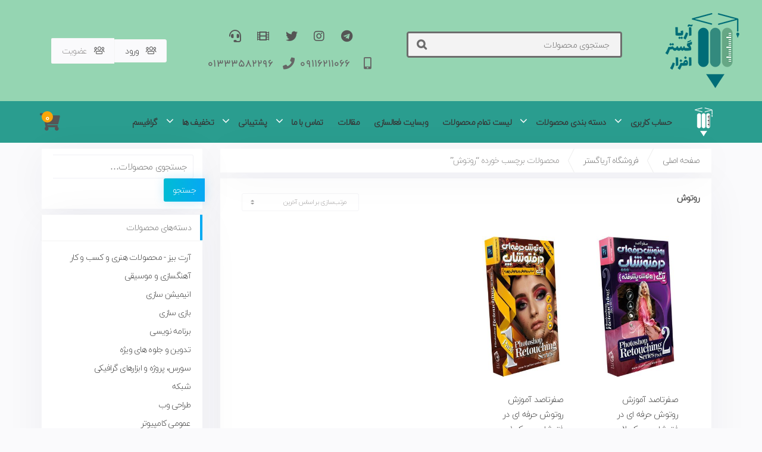

--- FILE ---
content_type: text/html; charset=UTF-8
request_url: https://aryagostarafzar.com/tags/%D8%B1%D9%88%D8%AA%D9%88%D8%B4/
body_size: 25358
content:
<!-- Global site tag (gtag.js) - Google Analytics -->
            <script async src="https://www.googletagmanager.com/gtag/js?id=G-DHDNFH9KZW"></script>
            <script>
              window.dataLayer = window.dataLayer || [];
              function gtag(){dataLayer.push(arguments);}
              gtag("js", new Date());gtag("config", "G-DHDNFH9KZW");
            </script>
<meta name='robots' content='index, follow, max-image-preview:large, max-snippet:-1, max-video-preview:-1' />

	<!-- This site is optimized with the Yoast SEO Premium plugin v20.7 (Yoast SEO v20.7) - https://yoast.com/wordpress/plugins/seo/ -->
	<title>روتوش بایگانی - انتشارات دیجیتال آریا گستر افزار</title>
	<link rel="canonical" href="https://aryagostarafzar.com/tags/روتوش/" />
	<meta property="og:locale" content="fa_IR" />
	<meta property="og:type" content="article" />
	<meta property="og:title" content="بایگانی‌های روتوش" />
	<meta property="og:url" content="https://aryagostarafzar.com/tags/روتوش/" />
	<meta property="og:site_name" content="انتشارات دیجیتال آریا گستر افزار" />
	<meta name="twitter:card" content="summary_large_image" />
	<meta name="twitter:site" content="@aryagostarafzar" />
	<script type="application/ld+json" class="yoast-schema-graph">{"@context":"https://schema.org","@graph":[{"@type":"CollectionPage","@id":"https://aryagostarafzar.com/tags/%d8%b1%d9%88%d8%aa%d9%88%d8%b4/","url":"https://aryagostarafzar.com/tags/%d8%b1%d9%88%d8%aa%d9%88%d8%b4/","name":"روتوش بایگانی - انتشارات دیجیتال آریا گستر افزار","isPartOf":{"@id":"https://aryagostarafzar.com/#website"},"primaryImageOfPage":{"@id":"https://aryagostarafzar.com/tags/%d8%b1%d9%88%d8%aa%d9%88%d8%b4/#primaryimage"},"image":{"@id":"https://aryagostarafzar.com/tags/%d8%b1%d9%88%d8%aa%d9%88%d8%b4/#primaryimage"},"thumbnailUrl":"https://aryagostarafzar.com/wp-content/uploads/2017/01/0-100-Retouch-Pack2-Box.jpg","breadcrumb":{"@id":"https://aryagostarafzar.com/tags/%d8%b1%d9%88%d8%aa%d9%88%d8%b4/#breadcrumb"},"inLanguage":"fa-IR"},{"@type":"ImageObject","inLanguage":"fa-IR","@id":"https://aryagostarafzar.com/tags/%d8%b1%d9%88%d8%aa%d9%88%d8%b4/#primaryimage","url":"https://aryagostarafzar.com/wp-content/uploads/2017/01/0-100-Retouch-Pack2-Box.jpg","contentUrl":"https://aryagostarafzar.com/wp-content/uploads/2017/01/0-100-Retouch-Pack2-Box.jpg","width":496,"height":666,"caption":"صفرتاصد آموزش روتوش حرفه ای در فتوشاپ - پک 2 - روتوش پیشرفته Photoshop Retouching Series - Pack2 Advanced Retouching"},{"@type":"BreadcrumbList","@id":"https://aryagostarafzar.com/tags/%d8%b1%d9%88%d8%aa%d9%88%d8%b4/#breadcrumb","itemListElement":[{"@type":"ListItem","position":1,"name":"خانه","item":"https://aryagostarafzar.com/"},{"@type":"ListItem","position":2,"name":"روتوش"}]},{"@type":"WebSite","@id":"https://aryagostarafzar.com/#website","url":"https://aryagostarafzar.com/","name":"انتشارات دیجیتال آریا گستر افزار","description":"تولید کننده و ناشر دیجیتال برتر محصولات آموزشی","publisher":{"@id":"https://aryagostarafzar.com/#organization"},"potentialAction":[{"@type":"SearchAction","target":{"@type":"EntryPoint","urlTemplate":"https://aryagostarafzar.com/?s={search_term_string}"},"query-input":"required name=search_term_string"}],"inLanguage":"fa-IR"},{"@type":"Organization","@id":"https://aryagostarafzar.com/#organization","name":"آریا گستر افزار","url":"https://aryagostarafzar.com/","logo":{"@type":"ImageObject","inLanguage":"fa-IR","@id":"https://aryagostarafzar.com/#/schema/logo/image/","url":"https://aryagostarafzar.com/wp-content/uploads/Logo-Color-150.png","contentUrl":"https://aryagostarafzar.com/wp-content/uploads/Logo-Color-150.png","width":150,"height":239,"caption":"آریا گستر افزار"},"image":{"@id":"https://aryagostarafzar.com/#/schema/logo/image/"},"sameAs":["https://twitter.com/aryagostarafzar","https://instagram.com/aryagostar"]}]}</script>
	<!-- / Yoast SEO Premium plugin. -->


<link rel='dns-prefetch' href='//client.crisp.chat' />
<link rel="alternate" type="application/rss+xml" title="خوراک انتشارات دیجیتال آریا گستر افزار &raquo; روتوش برچسب" href="https://aryagostarafzar.com/tags/%d8%b1%d9%88%d8%aa%d9%88%d8%b4/feed/" />
<script type="text/javascript">
/* <![CDATA[ */
window._wpemojiSettings = {"baseUrl":"https:\/\/s.w.org\/images\/core\/emoji\/15.0.3\/72x72\/","ext":".png","svgUrl":"https:\/\/s.w.org\/images\/core\/emoji\/15.0.3\/svg\/","svgExt":".svg","source":{"concatemoji":"https:\/\/aryagostarafzar.com\/wp-includes\/js\/wp-emoji-release.min.js?ver=6.5.7"}};
/*! This file is auto-generated */
!function(i,n){var o,s,e;function c(e){try{var t={supportTests:e,timestamp:(new Date).valueOf()};sessionStorage.setItem(o,JSON.stringify(t))}catch(e){}}function p(e,t,n){e.clearRect(0,0,e.canvas.width,e.canvas.height),e.fillText(t,0,0);var t=new Uint32Array(e.getImageData(0,0,e.canvas.width,e.canvas.height).data),r=(e.clearRect(0,0,e.canvas.width,e.canvas.height),e.fillText(n,0,0),new Uint32Array(e.getImageData(0,0,e.canvas.width,e.canvas.height).data));return t.every(function(e,t){return e===r[t]})}function u(e,t,n){switch(t){case"flag":return n(e,"\ud83c\udff3\ufe0f\u200d\u26a7\ufe0f","\ud83c\udff3\ufe0f\u200b\u26a7\ufe0f")?!1:!n(e,"\ud83c\uddfa\ud83c\uddf3","\ud83c\uddfa\u200b\ud83c\uddf3")&&!n(e,"\ud83c\udff4\udb40\udc67\udb40\udc62\udb40\udc65\udb40\udc6e\udb40\udc67\udb40\udc7f","\ud83c\udff4\u200b\udb40\udc67\u200b\udb40\udc62\u200b\udb40\udc65\u200b\udb40\udc6e\u200b\udb40\udc67\u200b\udb40\udc7f");case"emoji":return!n(e,"\ud83d\udc26\u200d\u2b1b","\ud83d\udc26\u200b\u2b1b")}return!1}function f(e,t,n){var r="undefined"!=typeof WorkerGlobalScope&&self instanceof WorkerGlobalScope?new OffscreenCanvas(300,150):i.createElement("canvas"),a=r.getContext("2d",{willReadFrequently:!0}),o=(a.textBaseline="top",a.font="600 32px Arial",{});return e.forEach(function(e){o[e]=t(a,e,n)}),o}function t(e){var t=i.createElement("script");t.src=e,t.defer=!0,i.head.appendChild(t)}"undefined"!=typeof Promise&&(o="wpEmojiSettingsSupports",s=["flag","emoji"],n.supports={everything:!0,everythingExceptFlag:!0},e=new Promise(function(e){i.addEventListener("DOMContentLoaded",e,{once:!0})}),new Promise(function(t){var n=function(){try{var e=JSON.parse(sessionStorage.getItem(o));if("object"==typeof e&&"number"==typeof e.timestamp&&(new Date).valueOf()<e.timestamp+604800&&"object"==typeof e.supportTests)return e.supportTests}catch(e){}return null}();if(!n){if("undefined"!=typeof Worker&&"undefined"!=typeof OffscreenCanvas&&"undefined"!=typeof URL&&URL.createObjectURL&&"undefined"!=typeof Blob)try{var e="postMessage("+f.toString()+"("+[JSON.stringify(s),u.toString(),p.toString()].join(",")+"));",r=new Blob([e],{type:"text/javascript"}),a=new Worker(URL.createObjectURL(r),{name:"wpTestEmojiSupports"});return void(a.onmessage=function(e){c(n=e.data),a.terminate(),t(n)})}catch(e){}c(n=f(s,u,p))}t(n)}).then(function(e){for(var t in e)n.supports[t]=e[t],n.supports.everything=n.supports.everything&&n.supports[t],"flag"!==t&&(n.supports.everythingExceptFlag=n.supports.everythingExceptFlag&&n.supports[t]);n.supports.everythingExceptFlag=n.supports.everythingExceptFlag&&!n.supports.flag,n.DOMReady=!1,n.readyCallback=function(){n.DOMReady=!0}}).then(function(){return e}).then(function(){var e;n.supports.everything||(n.readyCallback(),(e=n.source||{}).concatemoji?t(e.concatemoji):e.wpemoji&&e.twemoji&&(t(e.twemoji),t(e.wpemoji)))}))}((window,document),window._wpemojiSettings);
/* ]]> */
</script>
<style id='wp-emoji-styles-inline-css' type='text/css'>

	img.wp-smiley, img.emoji {
		display: inline !important;
		border: none !important;
		box-shadow: none !important;
		height: 1em !important;
		width: 1em !important;
		margin: 0 0.07em !important;
		vertical-align: -0.1em !important;
		background: none !important;
		padding: 0 !important;
	}
</style>
<link rel='stylesheet' id='wp-block-library-rtl-css' href='https://aryagostarafzar.com/wp-includes/css/dist/block-library/style-rtl.min.css?ver=6.5.7' type='text/css' media='all' />
<style id='wpsh-blocks-aparat-style-inline-css' type='text/css'>
.h_iframe-aparat_embed_frame{position:relative}.h_iframe-aparat_embed_frame .ratio{display:block;width:100%;height:auto}.h_iframe-aparat_embed_frame iframe{position:absolute;top:0;left:0;width:100%;height:100%}.wpsh-blocks_aparat{width:100%;clear:both;overflow:auto;display:block;position:relative;padding:30px 0}.wpsh-blocks_aparat_align_center .h_iframe-aparat_embed_frame{margin:0 auto}.wpsh-blocks_aparat_align_left .h_iframe-aparat_embed_frame{margin-right:30%}.wpsh-blocks_aparat_size_small .h_iframe-aparat_embed_frame{max-width:420px}.wpsh-blocks_aparat_size_big .h_iframe-aparat_embed_frame{max-width:720px}

</style>
<style id='wpsh-blocks-justify-style-inline-css' type='text/css'>
.wp-block-wpsh-blocks-justify,.wpsh-blocks_justify{text-align:justify !important}.wpsh-blocks_justify_ltr{direction:ltr !important}.wpsh-blocks_justify_rtl{direction:rtl !important}

</style>
<style id='wpsh-blocks-shamsi-style-inline-css' type='text/css'>
.wpsh-blocks_shamsi_align_center{text-align:center !important}.wpsh-blocks_shamsi_align_right{text-align:right !important}.wpsh-blocks_shamsi_align_left{text-align:left !important}

</style>
<style id='ce4wp-subscribe-style-inline-css' type='text/css'>
.wp-block-ce4wp-subscribe{max-width:840px;margin:0 auto}.wp-block-ce4wp-subscribe .title{margin-bottom:0}.wp-block-ce4wp-subscribe .subTitle{margin-top:0;font-size:0.8em}.wp-block-ce4wp-subscribe .disclaimer{margin-top:5px;font-size:0.8em}.wp-block-ce4wp-subscribe .disclaimer .disclaimer-label{margin-left:10px}.wp-block-ce4wp-subscribe .inputBlock{width:100%;margin-bottom:10px}.wp-block-ce4wp-subscribe .inputBlock input{width:100%}.wp-block-ce4wp-subscribe .inputBlock label{display:inline-block}.wp-block-ce4wp-subscribe .submit-button{margin-top:25px;display:block}.wp-block-ce4wp-subscribe .required-text{display:inline-block;margin:0;padding:0;margin-left:0.3em}.wp-block-ce4wp-subscribe .onSubmission{height:0;max-width:840px;margin:0 auto}.wp-block-ce4wp-subscribe .firstNameSummary .lastNameSummary{text-transform:capitalize}.wp-block-ce4wp-subscribe .ce4wp-inline-notification{display:flex;flex-direction:row;align-items:center;padding:13px 10px;width:100%;height:40px;border-style:solid;border-color:orange;border-width:1px;border-left-width:4px;border-radius:3px;background:rgba(255,133,15,0.1);flex:none;order:0;flex-grow:1;margin:0px 0px}.wp-block-ce4wp-subscribe .ce4wp-inline-warning-text{font-style:normal;font-weight:normal;font-size:16px;line-height:20px;display:flex;align-items:center;color:#571600;margin-left:9px}.wp-block-ce4wp-subscribe .ce4wp-inline-warning-icon{color:orange}.wp-block-ce4wp-subscribe .ce4wp-inline-warning-arrow{color:#571600;margin-left:auto}.wp-block-ce4wp-subscribe .ce4wp-banner-clickable{cursor:pointer}.ce4wp-link{cursor:pointer}

.no-flex{display:block}.sub-header{margin-bottom:1em}


</style>
<link rel='stylesheet' id='wc-blocks-vendors-style-css' href='https://aryagostarafzar.com/wp-content/plugins/woocommerce/packages/woocommerce-blocks/build/wc-blocks-vendors-style.css?ver=10.0.6' type='text/css' media='all' />
<link rel='stylesheet' id='wc-blocks-style-rtl-css' href='https://aryagostarafzar.com/wp-content/plugins/woocommerce/packages/woocommerce-blocks/build/wc-blocks-style-rtl.css?ver=10.0.6' type='text/css' media='all' />
<style id='classic-theme-styles-inline-css' type='text/css'>
/*! This file is auto-generated */
.wp-block-button__link{color:#fff;background-color:#32373c;border-radius:9999px;box-shadow:none;text-decoration:none;padding:calc(.667em + 2px) calc(1.333em + 2px);font-size:1.125em}.wp-block-file__button{background:#32373c;color:#fff;text-decoration:none}
</style>
<style id='global-styles-inline-css' type='text/css'>
body{--wp--preset--color--black: #000000;--wp--preset--color--cyan-bluish-gray: #abb8c3;--wp--preset--color--white: #ffffff;--wp--preset--color--pale-pink: #f78da7;--wp--preset--color--vivid-red: #cf2e2e;--wp--preset--color--luminous-vivid-orange: #ff6900;--wp--preset--color--luminous-vivid-amber: #fcb900;--wp--preset--color--light-green-cyan: #7bdcb5;--wp--preset--color--vivid-green-cyan: #00d084;--wp--preset--color--pale-cyan-blue: #8ed1fc;--wp--preset--color--vivid-cyan-blue: #0693e3;--wp--preset--color--vivid-purple: #9b51e0;--wp--preset--gradient--vivid-cyan-blue-to-vivid-purple: linear-gradient(135deg,rgba(6,147,227,1) 0%,rgb(155,81,224) 100%);--wp--preset--gradient--light-green-cyan-to-vivid-green-cyan: linear-gradient(135deg,rgb(122,220,180) 0%,rgb(0,208,130) 100%);--wp--preset--gradient--luminous-vivid-amber-to-luminous-vivid-orange: linear-gradient(135deg,rgba(252,185,0,1) 0%,rgba(255,105,0,1) 100%);--wp--preset--gradient--luminous-vivid-orange-to-vivid-red: linear-gradient(135deg,rgba(255,105,0,1) 0%,rgb(207,46,46) 100%);--wp--preset--gradient--very-light-gray-to-cyan-bluish-gray: linear-gradient(135deg,rgb(238,238,238) 0%,rgb(169,184,195) 100%);--wp--preset--gradient--cool-to-warm-spectrum: linear-gradient(135deg,rgb(74,234,220) 0%,rgb(151,120,209) 20%,rgb(207,42,186) 40%,rgb(238,44,130) 60%,rgb(251,105,98) 80%,rgb(254,248,76) 100%);--wp--preset--gradient--blush-light-purple: linear-gradient(135deg,rgb(255,206,236) 0%,rgb(152,150,240) 100%);--wp--preset--gradient--blush-bordeaux: linear-gradient(135deg,rgb(254,205,165) 0%,rgb(254,45,45) 50%,rgb(107,0,62) 100%);--wp--preset--gradient--luminous-dusk: linear-gradient(135deg,rgb(255,203,112) 0%,rgb(199,81,192) 50%,rgb(65,88,208) 100%);--wp--preset--gradient--pale-ocean: linear-gradient(135deg,rgb(255,245,203) 0%,rgb(182,227,212) 50%,rgb(51,167,181) 100%);--wp--preset--gradient--electric-grass: linear-gradient(135deg,rgb(202,248,128) 0%,rgb(113,206,126) 100%);--wp--preset--gradient--midnight: linear-gradient(135deg,rgb(2,3,129) 0%,rgb(40,116,252) 100%);--wp--preset--font-size--small: 13px;--wp--preset--font-size--medium: 20px;--wp--preset--font-size--large: 36px;--wp--preset--font-size--x-large: 42px;--wp--preset--spacing--20: 0.44rem;--wp--preset--spacing--30: 0.67rem;--wp--preset--spacing--40: 1rem;--wp--preset--spacing--50: 1.5rem;--wp--preset--spacing--60: 2.25rem;--wp--preset--spacing--70: 3.38rem;--wp--preset--spacing--80: 5.06rem;--wp--preset--shadow--natural: 6px 6px 9px rgba(0, 0, 0, 0.2);--wp--preset--shadow--deep: 12px 12px 50px rgba(0, 0, 0, 0.4);--wp--preset--shadow--sharp: 6px 6px 0px rgba(0, 0, 0, 0.2);--wp--preset--shadow--outlined: 6px 6px 0px -3px rgba(255, 255, 255, 1), 6px 6px rgba(0, 0, 0, 1);--wp--preset--shadow--crisp: 6px 6px 0px rgba(0, 0, 0, 1);}:where(.is-layout-flex){gap: 0.5em;}:where(.is-layout-grid){gap: 0.5em;}body .is-layout-flex{display: flex;}body .is-layout-flex{flex-wrap: wrap;align-items: center;}body .is-layout-flex > *{margin: 0;}body .is-layout-grid{display: grid;}body .is-layout-grid > *{margin: 0;}:where(.wp-block-columns.is-layout-flex){gap: 2em;}:where(.wp-block-columns.is-layout-grid){gap: 2em;}:where(.wp-block-post-template.is-layout-flex){gap: 1.25em;}:where(.wp-block-post-template.is-layout-grid){gap: 1.25em;}.has-black-color{color: var(--wp--preset--color--black) !important;}.has-cyan-bluish-gray-color{color: var(--wp--preset--color--cyan-bluish-gray) !important;}.has-white-color{color: var(--wp--preset--color--white) !important;}.has-pale-pink-color{color: var(--wp--preset--color--pale-pink) !important;}.has-vivid-red-color{color: var(--wp--preset--color--vivid-red) !important;}.has-luminous-vivid-orange-color{color: var(--wp--preset--color--luminous-vivid-orange) !important;}.has-luminous-vivid-amber-color{color: var(--wp--preset--color--luminous-vivid-amber) !important;}.has-light-green-cyan-color{color: var(--wp--preset--color--light-green-cyan) !important;}.has-vivid-green-cyan-color{color: var(--wp--preset--color--vivid-green-cyan) !important;}.has-pale-cyan-blue-color{color: var(--wp--preset--color--pale-cyan-blue) !important;}.has-vivid-cyan-blue-color{color: var(--wp--preset--color--vivid-cyan-blue) !important;}.has-vivid-purple-color{color: var(--wp--preset--color--vivid-purple) !important;}.has-black-background-color{background-color: var(--wp--preset--color--black) !important;}.has-cyan-bluish-gray-background-color{background-color: var(--wp--preset--color--cyan-bluish-gray) !important;}.has-white-background-color{background-color: var(--wp--preset--color--white) !important;}.has-pale-pink-background-color{background-color: var(--wp--preset--color--pale-pink) !important;}.has-vivid-red-background-color{background-color: var(--wp--preset--color--vivid-red) !important;}.has-luminous-vivid-orange-background-color{background-color: var(--wp--preset--color--luminous-vivid-orange) !important;}.has-luminous-vivid-amber-background-color{background-color: var(--wp--preset--color--luminous-vivid-amber) !important;}.has-light-green-cyan-background-color{background-color: var(--wp--preset--color--light-green-cyan) !important;}.has-vivid-green-cyan-background-color{background-color: var(--wp--preset--color--vivid-green-cyan) !important;}.has-pale-cyan-blue-background-color{background-color: var(--wp--preset--color--pale-cyan-blue) !important;}.has-vivid-cyan-blue-background-color{background-color: var(--wp--preset--color--vivid-cyan-blue) !important;}.has-vivid-purple-background-color{background-color: var(--wp--preset--color--vivid-purple) !important;}.has-black-border-color{border-color: var(--wp--preset--color--black) !important;}.has-cyan-bluish-gray-border-color{border-color: var(--wp--preset--color--cyan-bluish-gray) !important;}.has-white-border-color{border-color: var(--wp--preset--color--white) !important;}.has-pale-pink-border-color{border-color: var(--wp--preset--color--pale-pink) !important;}.has-vivid-red-border-color{border-color: var(--wp--preset--color--vivid-red) !important;}.has-luminous-vivid-orange-border-color{border-color: var(--wp--preset--color--luminous-vivid-orange) !important;}.has-luminous-vivid-amber-border-color{border-color: var(--wp--preset--color--luminous-vivid-amber) !important;}.has-light-green-cyan-border-color{border-color: var(--wp--preset--color--light-green-cyan) !important;}.has-vivid-green-cyan-border-color{border-color: var(--wp--preset--color--vivid-green-cyan) !important;}.has-pale-cyan-blue-border-color{border-color: var(--wp--preset--color--pale-cyan-blue) !important;}.has-vivid-cyan-blue-border-color{border-color: var(--wp--preset--color--vivid-cyan-blue) !important;}.has-vivid-purple-border-color{border-color: var(--wp--preset--color--vivid-purple) !important;}.has-vivid-cyan-blue-to-vivid-purple-gradient-background{background: var(--wp--preset--gradient--vivid-cyan-blue-to-vivid-purple) !important;}.has-light-green-cyan-to-vivid-green-cyan-gradient-background{background: var(--wp--preset--gradient--light-green-cyan-to-vivid-green-cyan) !important;}.has-luminous-vivid-amber-to-luminous-vivid-orange-gradient-background{background: var(--wp--preset--gradient--luminous-vivid-amber-to-luminous-vivid-orange) !important;}.has-luminous-vivid-orange-to-vivid-red-gradient-background{background: var(--wp--preset--gradient--luminous-vivid-orange-to-vivid-red) !important;}.has-very-light-gray-to-cyan-bluish-gray-gradient-background{background: var(--wp--preset--gradient--very-light-gray-to-cyan-bluish-gray) !important;}.has-cool-to-warm-spectrum-gradient-background{background: var(--wp--preset--gradient--cool-to-warm-spectrum) !important;}.has-blush-light-purple-gradient-background{background: var(--wp--preset--gradient--blush-light-purple) !important;}.has-blush-bordeaux-gradient-background{background: var(--wp--preset--gradient--blush-bordeaux) !important;}.has-luminous-dusk-gradient-background{background: var(--wp--preset--gradient--luminous-dusk) !important;}.has-pale-ocean-gradient-background{background: var(--wp--preset--gradient--pale-ocean) !important;}.has-electric-grass-gradient-background{background: var(--wp--preset--gradient--electric-grass) !important;}.has-midnight-gradient-background{background: var(--wp--preset--gradient--midnight) !important;}.has-small-font-size{font-size: var(--wp--preset--font-size--small) !important;}.has-medium-font-size{font-size: var(--wp--preset--font-size--medium) !important;}.has-large-font-size{font-size: var(--wp--preset--font-size--large) !important;}.has-x-large-font-size{font-size: var(--wp--preset--font-size--x-large) !important;}
.wp-block-navigation a:where(:not(.wp-element-button)){color: inherit;}
:where(.wp-block-post-template.is-layout-flex){gap: 1.25em;}:where(.wp-block-post-template.is-layout-grid){gap: 1.25em;}
:where(.wp-block-columns.is-layout-flex){gap: 2em;}:where(.wp-block-columns.is-layout-grid){gap: 2em;}
.wp-block-pullquote{font-size: 1.5em;line-height: 1.6;}
</style>
<link rel='stylesheet' id='affwp-forms-css' href='https://aryagostarafzar.com/wp-content/plugins/AffiliateWP/assets/css/forms.min.css?ver=2.1.10' type='text/css' media='all' />
<link rel='stylesheet' id='contact-form-7-css' href='https://aryagostarafzar.com/wp-content/plugins/contact-form-7/includes/css/styles.css?ver=5.7.6' type='text/css' media='all' />
<link rel='stylesheet' id='contact-form-7-rtl-css' href='https://aryagostarafzar.com/wp-content/plugins/contact-form-7/includes/css/styles-rtl.css?ver=5.7.6' type='text/css' media='all' />
<link rel='stylesheet' id='coupon-bulker-css' href='https://aryagostarafzar.com/wp-content/plugins/coupon-bulker/public/css/coupon-bulker-public.css?ver=1.6' type='text/css' media='all' />
<style id='woocommerce-inline-inline-css' type='text/css'>
.woocommerce form .form-row .required { visibility: visible; }
</style>
<link rel='stylesheet' id='jquery-bxslider-css-css' href='https://aryagostarafzar.com/wp-content/plugins/banner-management-for-woocommerce/public/css/jquery.bxslider.css?ver=2.1' type='text/css' media='all' />
<link rel='stylesheet' id='banner-management-for-woocommerce-css' href='https://aryagostarafzar.com/wp-content/plugins/banner-management-for-woocommerce/public/css/woocommerce-category-banner-management-public.css?ver=2.1' type='text/css' media='all' />
<link rel='stylesheet' id='fontawesome-css-css' href='https://aryagostarafzar.com/wp-content/plugins/banner-management-for-woocommerce/public/css/all.min.css?ver=2.1' type='text/css' media='all' />
<link rel='stylesheet' id='ywpi_css-css' href='https://aryagostarafzar.com/wp-content/plugins/yith-woocommerce-pdf-invoice-premium/assets/css/ywpi.css?ver=6.5.7' type='text/css' media='all' />
<link rel='stylesheet' id='icons-style-css' href='https://aryagostarafzar.com/wp-content/themes/Arya2023/assets/css/font-awesome.css?ver=1.1' type='text/css' media='all' />
<link rel='stylesheet' id='bootstrap-style-css' href='https://aryagostarafzar.com/wp-content/themes/Arya2023/assets/css/bootstrap.css?ver=1.1' type='text/css' media='all' />
<link rel='stylesheet' id='sigma-style-css' href='https://aryagostarafzar.com/wp-content/themes/Arya2023/assets/css/sigma.css?ver=1' type='text/css' media='all' />
<link rel='stylesheet' id='sweetalert-style-css' href='https://aryagostarafzar.com/wp-content/themes/Arya2023/assets/css/sweetalert2.min.css?ver=1' type='text/css' media='all' />
<link rel='stylesheet' id='newsletter-css' href='https://aryagostarafzar.com/wp-content/plugins/newsletter/style.css?ver=8.6.4' type='text/css' media='all' />
<link rel='stylesheet' id='woo-wallet-style-rtl-css' href='https://aryagostarafzar.com/wp-content/plugins/woo-wallet/assets/css/frontend-rtl.css?ver=1.4.7' type='text/css' media='all' />
<link rel='stylesheet' id='elementor-frontend-css' href='https://aryagostarafzar.com/wp-content/plugins/--elementor/assets/css/frontend-lite-rtl.min.css?ver=3.13.2' type='text/css' media='all' />
<link rel='stylesheet' id='elementor-post-53329-css' href='https://aryagostarafzar.com/wp-content/uploads/elementor/css/post-53329.css?ver=1743830391' type='text/css' media='all' />
<link rel='stylesheet' id='wpsh-style-css' href='https://aryagostarafzar.com/wp-content/plugins/wp-shamsi/assets/css/wpsh_custom.css?ver=4.3.3' type='text/css' media='all' />
<script type="text/javascript" src="https://aryagostarafzar.com/wp-includes/js/jquery/jquery.min.js?ver=3.7.1" id="jquery-core-js"></script>
<script type="text/javascript" src="https://aryagostarafzar.com/wp-includes/js/jquery/jquery-migrate.min.js?ver=3.4.1" id="jquery-migrate-js"></script>
<script type="text/javascript" src="https://aryagostarafzar.com/wp-content/themes/Arya2023/assets/js/jquery.validate.js?ver=6.5.7" id="validate-script-js"></script>
<script type="text/javascript" id="ajax-auth-script-js-extra">
/* <![CDATA[ */
var ajax_auth_object = {"ajaxurl":"https:\/\/aryagostarafzar.com\/wp-admin\/admin-ajax.php","redirecturl":"https:\/\/aryagostarafzar.com","loadingmessage":"\u062f\u0631 \u062d\u0627\u0644 \u0627\u0631\u0633\u0627\u0644 \u0627\u0637\u0644\u0627\u0639\u0627\u062a \u06a9\u0627\u0631\u0628\u0631\u060c \u0645\u0646\u062a\u0638\u0631 \u0628\u0645\u0627\u0646\u06cc\u062f ..."};
/* ]]> */
</script>
<script type="text/javascript" src="https://aryagostarafzar.com/wp-content/themes/Arya2023/assets/js/ajax-auth-script.js?ver=6.5.7" id="ajax-auth-script-js"></script>
<script type="text/javascript" src="https://aryagostarafzar.com/wp-content/plugins/coupon-bulker/public/js/coupon-bulker-public.js?ver=1.6" id="coupon-bulker-js"></script>
<script type="text/javascript" id="jquery-cookie-js-extra">
/* <![CDATA[ */
var affwp_scripts = {"ajaxurl":"https:\/\/aryagostarafzar.com\/wp-admin\/admin-ajax.php"};
/* ]]> */
</script>
<script type="text/javascript" src="https://aryagostarafzar.com/wp-content/plugins/woocommerce/assets/js/jquery-cookie/jquery.cookie.min.js?ver=1.4.1-wc.7.7.2" id="jquery-cookie-js"></script>
<script type="text/javascript" id="affwp-tracking-js-extra">
/* <![CDATA[ */
var affwp_debug_vars = {"integrations":{"woocommerce":"WooCommerce"},"version":"2.1.10","currency":"IRR"};
/* ]]> */
</script>
<script type="text/javascript" src="https://aryagostarafzar.com/wp-content/plugins/AffiliateWP/assets/js/tracking.min.js?ver=2.1.10" id="affwp-tracking-js"></script>
<script type="text/javascript" src="https://aryagostarafzar.com/wp-content/plugins/banner-management-for-woocommerce/public/js/jquery.bxslider.min.js?ver=2.1" id="jquery-bxslider-js"></script>
<script type="text/javascript" src="https://aryagostarafzar.com/wp-content/plugins/banner-management-for-woocommerce/public/js/woocommerce-category-banner-management-public.min.js?ver=2.1" id="banner-management-for-woocommerce-public-js-js"></script>
<script type="text/javascript" src="https://aryagostarafzar.com/wp-content/plugins/wc-protect-external-link/js/utliti.js?ver=6.5.7" id="wcpl-js"></script>
<link rel="https://api.w.org/" href="https://aryagostarafzar.com/wp-json/" /><link rel="alternate" type="application/json" href="https://aryagostarafzar.com/wp-json/wp/v2/product_tag/2723" /><link rel="EditURI" type="application/rsd+xml" title="RSD" href="https://aryagostarafzar.com/xmlrpc.php?rsd" />
<link rel="stylesheet" href="https://aryagostarafzar.com/wp-content/themes/Arya2023/rtl.css" type="text/css" media="screen" /><meta name="generator" content="WordPress 6.5.7" />
<meta name="generator" content="WooCommerce 7.7.2" />
		<script type="text/javascript">
		var AFFWP = AFFWP || {};
		AFFWP.referral_var = 'ref';
		AFFWP.expiration = 1;
		AFFWP.debug = 0;


		AFFWP.referral_credit_last = 0;
		</script>
	<noscript><style>.woocommerce-product-gallery{ opacity: 1 !important; }</style></noscript>
	<meta name="generator" content="Elementor 3.13.2; features: e_dom_optimization, e_optimized_assets_loading, e_optimized_css_loading, additional_custom_breakpoints; settings: css_print_method-external, google_font-enabled, font_display-auto">
<link rel="icon" href="https://aryagostarafzar.com/wp-content/uploads/2022/01/cropped-Logo-Color-600-80x80.png" sizes="32x32" />
<link rel="icon" href="https://aryagostarafzar.com/wp-content/uploads/2022/01/cropped-Logo-Color-600-250x250.png" sizes="192x192" />
<link rel="apple-touch-icon" href="https://aryagostarafzar.com/wp-content/uploads/2022/01/cropped-Logo-Color-600-250x250.png" />
<meta name="msapplication-TileImage" content="https://aryagostarafzar.com/wp-content/uploads/2022/01/cropped-Logo-Color-600-270x270.png" />
<!DOCTYPE html>
<html dir="rtl" lang="fa-IR" class="light-sigma">
<head>
    <meta charset="UTF-8">	
    <meta name="viewport" content="width=device-width, initial-scale=1, shrink-to-fit=no, maximum-scale=5.0, user-scalable=yes">
    <meta name="author" content="hamkarwp">
    <meta charset="utf-8">
    <!-- Global site tag (gtag.js) - Google Analytics -->
            <script async src="https://www.googletagmanager.com/gtag/js?id=G-DHDNFH9KZW"></script>
            <script>
              window.dataLayer = window.dataLayer || [];
              function gtag(){dataLayer.push(arguments);}
              gtag("js", new Date());gtag("config", "G-DHDNFH9KZW");
            </script>
<meta name='robots' content='index, follow, max-image-preview:large, max-snippet:-1, max-video-preview:-1' />

	<!-- This site is optimized with the Yoast SEO Premium plugin v20.7 (Yoast SEO v20.7) - https://yoast.com/wordpress/plugins/seo/ -->
	<title>روتوش بایگانی - انتشارات دیجیتال آریا گستر افزار</title>
	<link rel="canonical" href="https://aryagostarafzar.com/tags/روتوش/" />
	<meta property="og:locale" content="fa_IR" />
	<meta property="og:type" content="article" />
	<meta property="og:title" content="بایگانی‌های روتوش" />
	<meta property="og:url" content="https://aryagostarafzar.com/tags/روتوش/" />
	<meta property="og:site_name" content="انتشارات دیجیتال آریا گستر افزار" />
	<meta name="twitter:card" content="summary_large_image" />
	<meta name="twitter:site" content="@aryagostarafzar" />
	<script type="application/ld+json" class="yoast-schema-graph">{"@context":"https://schema.org","@graph":[{"@type":"CollectionPage","@id":"https://aryagostarafzar.com/tags/%d8%b1%d9%88%d8%aa%d9%88%d8%b4/","url":"https://aryagostarafzar.com/tags/%d8%b1%d9%88%d8%aa%d9%88%d8%b4/","name":"روتوش بایگانی - انتشارات دیجیتال آریا گستر افزار","isPartOf":{"@id":"https://aryagostarafzar.com/#website"},"primaryImageOfPage":{"@id":"https://aryagostarafzar.com/tags/%d8%b1%d9%88%d8%aa%d9%88%d8%b4/#primaryimage"},"image":{"@id":"https://aryagostarafzar.com/tags/%d8%b1%d9%88%d8%aa%d9%88%d8%b4/#primaryimage"},"thumbnailUrl":"https://aryagostarafzar.com/wp-content/uploads/2017/01/0-100-Retouch-Pack2-Box.jpg","breadcrumb":{"@id":"https://aryagostarafzar.com/tags/%d8%b1%d9%88%d8%aa%d9%88%d8%b4/#breadcrumb"},"inLanguage":"fa-IR"},{"@type":"ImageObject","inLanguage":"fa-IR","@id":"https://aryagostarafzar.com/tags/%d8%b1%d9%88%d8%aa%d9%88%d8%b4/#primaryimage","url":"https://aryagostarafzar.com/wp-content/uploads/2017/01/0-100-Retouch-Pack2-Box.jpg","contentUrl":"https://aryagostarafzar.com/wp-content/uploads/2017/01/0-100-Retouch-Pack2-Box.jpg","width":496,"height":666,"caption":"صفرتاصد آموزش روتوش حرفه ای در فتوشاپ - پک 2 - روتوش پیشرفته Photoshop Retouching Series - Pack2 Advanced Retouching"},{"@type":"BreadcrumbList","@id":"https://aryagostarafzar.com/tags/%d8%b1%d9%88%d8%aa%d9%88%d8%b4/#breadcrumb","itemListElement":[{"@type":"ListItem","position":1,"name":"خانه","item":"https://aryagostarafzar.com/"},{"@type":"ListItem","position":2,"name":"روتوش"}]},{"@type":"WebSite","@id":"https://aryagostarafzar.com/#website","url":"https://aryagostarafzar.com/","name":"انتشارات دیجیتال آریا گستر افزار","description":"تولید کننده و ناشر دیجیتال برتر محصولات آموزشی","publisher":{"@id":"https://aryagostarafzar.com/#organization"},"potentialAction":[{"@type":"SearchAction","target":{"@type":"EntryPoint","urlTemplate":"https://aryagostarafzar.com/?s={search_term_string}"},"query-input":"required name=search_term_string"}],"inLanguage":"fa-IR"},{"@type":"Organization","@id":"https://aryagostarafzar.com/#organization","name":"آریا گستر افزار","url":"https://aryagostarafzar.com/","logo":{"@type":"ImageObject","inLanguage":"fa-IR","@id":"https://aryagostarafzar.com/#/schema/logo/image/","url":"https://aryagostarafzar.com/wp-content/uploads/Logo-Color-150.png","contentUrl":"https://aryagostarafzar.com/wp-content/uploads/Logo-Color-150.png","width":150,"height":239,"caption":"آریا گستر افزار"},"image":{"@id":"https://aryagostarafzar.com/#/schema/logo/image/"},"sameAs":["https://twitter.com/aryagostarafzar","https://instagram.com/aryagostar"]}]}</script>
	<!-- / Yoast SEO Premium plugin. -->


<link rel='dns-prefetch' href='//client.crisp.chat' />
<link rel="alternate" type="application/rss+xml" title="خوراک انتشارات دیجیتال آریا گستر افزار &raquo; روتوش برچسب" href="https://aryagostarafzar.com/tags/%d8%b1%d9%88%d8%aa%d9%88%d8%b4/feed/" />
<link rel="https://api.w.org/" href="https://aryagostarafzar.com/wp-json/" /><link rel="alternate" type="application/json" href="https://aryagostarafzar.com/wp-json/wp/v2/product_tag/2723" /><link rel="EditURI" type="application/rsd+xml" title="RSD" href="https://aryagostarafzar.com/xmlrpc.php?rsd" />
<link rel="stylesheet" href="https://aryagostarafzar.com/wp-content/themes/Arya2023/rtl.css" type="text/css" media="screen" /><meta name="generator" content="WordPress 6.5.7" />
<meta name="generator" content="WooCommerce 7.7.2" />
		<script type="text/javascript">
		var AFFWP = AFFWP || {};
		AFFWP.referral_var = 'ref';
		AFFWP.expiration = 1;
		AFFWP.debug = 0;


		AFFWP.referral_credit_last = 0;
		</script>
	<noscript><style>.woocommerce-product-gallery{ opacity: 1 !important; }</style></noscript>
	<meta name="generator" content="Elementor 3.13.2; features: e_dom_optimization, e_optimized_assets_loading, e_optimized_css_loading, additional_custom_breakpoints; settings: css_print_method-external, google_font-enabled, font_display-auto">
<link rel="icon" href="https://aryagostarafzar.com/wp-content/uploads/2022/01/cropped-Logo-Color-600-80x80.png" sizes="32x32" />
<link rel="icon" href="https://aryagostarafzar.com/wp-content/uploads/2022/01/cropped-Logo-Color-600-250x250.png" sizes="192x192" />
<link rel="apple-touch-icon" href="https://aryagostarafzar.com/wp-content/uploads/2022/01/cropped-Logo-Color-600-250x250.png" />
<meta name="msapplication-TileImage" content="https://aryagostarafzar.com/wp-content/uploads/2022/01/cropped-Logo-Color-600-270x270.png" />
    <style></style>
    <style>
.woocommerce #respond input#submit, .woocommerce a.button, .woocommerce button.button, .woocommerce input.button {background-image: linear-gradient(90deg,#00BCD4,#07a8f4); color:#ffffff !important;font-size: 13px}
.woocommerce form input {color:#666666;font-size: 15px!important}
.woocommerce form label {color:#666666 !important;font-size: 13px!important}
.sgm_products_single_warp p, .edc_products_single_content p, .dgs_sigma_product_single .woocommerce-Tabs-panel p, .dgs_single_products_tabs p {font-size:14px;}
.dark-sigma .dgs_sigma_product_single table.shop_attributes td, .dark-sigma .more_content_area table.shop_attributes td, .dark-sigma .dgs_sigma_product_single table.shop_attributes th, .dark-sigma .more_content_area table.shop_attributes th, .dark-sigma .dgs_sigma_product_single table.shop_attributes th, .dark-sigma .more_content_area table.shop_attributes th { background: #293241; }	
.navbar .dropdown .dropdown-menu li a,.nav-primary ul.nav>li>a,.menu-panel-v1 ul li a,.top__user__profile_d5 ul.dropdown-menu-3,li{font-family:iranyekan!important}
.course_edc_lists_single ul li span , a,h1, h2, h3, h4, h5, h6, input, textarea, pre {font-family:iranyekan;}
body {overflow-x: hidden;font-family:iranyekan!important;background:#fafafc;}
.z { border: 8px solid #ff3547;border-right: 12px solid transparent;}
.priceholder,.readmore { display: inherit; }
.load-wrap {background: url(https://aryagostarafzar.com/wp-content/themes/Arya2023/assets/img/loading/Preloader8.gif) !important; }
.one .heading {color:#607d8b;}
section.one p , .one input[type="email"]::placeholder {color:#b7b7b7;}
.poparea {display: none !important;}
.one input[type="email"] {border-bottom: 3px solid #ffc107;} .one .btn {background:#ffc107}
.mm-menu a, .mm-menu a:active, .mm-menu a:hover, .mm-menu a:link, .mm-menu a:visited {color:#ffffff !important;}
.mm-panel:not(.mm-hidden),.mm-navbar,.mm-menu_offcanvas.mm-menu_opened {background-image: linear-gradient(45deg,#ed5565,#ed7f5d)}
@media only screen and (max-width: 576px) { .menu_fixed_v1_logo , .menu_fixed_v2_logo , .fixed_menu_v3 ,.menu_fixed_v1 , .menu_fixed_v2 { display: none; }.cartfix-light , cartfix {display: none !important;}.socialfix-light , .socialfix {display: none !important;} .poparea {display: none !important;}}
@media screen and (max-width: 970px) and (min-width: 577px) { .menu_fixed_v1_logo ,.menu_fixed_v2_logo , .fixed_menu_v3 ,.menu_fixed_v1 , .menu_fixed_v2 { display: none; }.cartfix-light , cartfix{display: none !important;} .socialfix-light , .socialfix{display: none !important;}.poparea {display: none !important;}}

    


.title-post h2 a {
    color: #666666;
}
.post-meta p {
    color: #666666;
}
.cat-post a , .cat-post {
    color: #666666;
}
a.more-post {
    color: #777777;
}
.card__post__hv2 h2 a {
    color: #666666;
}
.card__post__hv2 p {
    color: #777777;
}
.card__post__hv2__meta , span.comment__nummber a {
    color: #666666;
}
a.readmore {
    color: #e92b5f;
}
.last_blog_index_warp h3 , .last_blog_index_warp h3 a {
    color: #444444;
}
.last_blog_index_warp p {
    color: #777777;
}
.archive-sigma .last_blog_edc_meta li span , .archive-sigma .last_blog_edc_meta li span a {
    color: #777777;
}
.archive-sigma .last_blog_edc_meta li i  {
    color: #03A9F4;
}
.archive-sigma .last_blog_edc_tags a  {
    background: #F44336 ;
    color: #ffffff;
}
.archive-sigma .fss_last_blog_box h3 {
    color: #444444;
}
.archive-sigma .fss_last_blog_box p {
    color: #777777;
}
.archive-sigma .fss_last_blog_meta p , .fss_last_blog_meta p a {
    color: #777777;
}
.archive-sigma .fss_last_blog_meta i  {
    color: #d6ae6c;
}
.archive-sigma .fss_last_blog_more a {
    background: #d6ae6c ;
    color: #ffffff;
}
.archive-sigma .fss_last_blog_date {
    color: #777777;
}
.dark-sigma .sgm_header_element {
    background-color: transparent;
    -webkit-box-shadow: 0 0 10px 0 #252525;
    box-shadow: 0 0 10px 0 #252525;
    background-image: linear-gradient(-45deg, #ff9b18, #ff9b18)!important;  
    box-shadow: 0 1px 1px transparent !important;; 
}
.dark-sigma {
    background-color: transparent !important;
    background-image: linear-gradient(-45deg, #313c4e, #313c4e)!important;    
    -webkit-transition: all .3s ease;
    -moz-transition: all .3s ease;
    -o-transition: all .3s ease ;
    transition: all .3s ease ;
    box-shadow: 0 1px 1px transparent !important;; 
}
.dark-sigma .edc_newsletter_footer form , .dark-sigma .dgs_footer_cols.dgs_footer_newslatter , .dark-sigma card , .dark-sigma nav  , .dark-sigma section , .dark-sigma h6 , .dark-sigma h5 , .dark-sigma h4 , .dark-sigma h3 , .dark-sigma h2 , .dark-sigma h1 ,  .dark-sigma p ,  .dark-sigma ul li ,  .dark-sigma li ,  .dark-sigma ul ,  .dark-sigma span ,  .dark-sigma small ,  .dark-sigma strong ,  .dark-sigma b {
    color: #bbbbbb !important;    
    background-color: transparent !important;
    border-color: transparent !important;
    box-shadow: 0 1px 1px transparent !important;;
    background-image: linear-gradient(-45deg, #283142, #283142)!important;    
}
.dark-sigma div , .sigma-dark .elementor-widget-container {
    background-image: linear-gradient(-45deg, #283142, #283142)!important;      
    color: #bbbbbb;
    background-color: transparent !important;
    border-color: transparent !important;
    box-shadow: 0 1px 1px transparent !important;;
}

.dark-sigma .post-sidebar ,
.dark-sigma .post-sidebar div , 
.dark-sigma .post-sidebar span ,
.dark-sigma .post-sidebar h1 ,
.dark-sigma .post-sidebar h2 ,
.dark-sigma .post-sidebar h3 ,
.dark-sigma .post-sidebar h4 ,
.dark-sigma .post-sidebar h5 ,
.dark-sigma .post-sidebar h6 ,
.dark-sigma .post-sidebar span ,
.dark-sigma .post-sidebar small ,
.dark-sigma .post-sidebar p ,
.dark-sigma .post-sidebar b ,
.dark-sigma .post-sidebar strong ,
.dark-sigma .post-sidebar ul ,
.dark-sigma .post-sidebar li ,
.dark-sigma .post-sidebar nav ,
.dark-sigma .post-sidebar section,
.dark-sigma .short_url_post ,
.dark-sigma .short_url_post div , 
.dark-sigma .short_url_post span ,
.dark-sigma .short_url_post h1 ,
.dark-sigma .short_url_post h2 ,
.dark-sigma .short_url_post h3 ,
.dark-sigma .short_url_post h4 ,
.dark-sigma .short_url_post h5 ,
.dark-sigma .short_url_post h6 ,
.dark-sigma .short_url_post small ,
.dark-sigma .short_url_post p ,
.dark-sigma .short_url_post b ,
.dark-sigma .short_url_post strong ,
.dark-sigma .short_url_post ul ,
.dark-sigma .short_url_post li ,
.dark-sigma .short_url_post nav ,
.dark-sigma .short_url_post section,
.dark-sigma .breadcrumb_post ,
.dark-sigma .breadcrumb_post div , 
.dark-sigma .breadcrumb_post span ,
.dark-sigma .breadcrumb_post h1 ,
.dark-sigma .breadcrumb_post h2 ,
.dark-sigma .breadcrumb_post h3 ,
.dark-sigma .breadcrumb_post h4 ,
.dark-sigma .breadcrumb_post h5 ,
.dark-sigma .breadcrumb_post h6 ,
.dark-sigma .breadcrumb_post small ,
.dark-sigma .breadcrumb_post p ,
.dark-sigma .breadcrumb_post b ,
.dark-sigma .breadcrumb_post strong ,
.dark-sigma .breadcrumb_post ul ,
.dark-sigma .breadcrumb_post li ,
.dark-sigma .breadcrumb_post nav ,
.dark-sigma .breadcrumb_post section,
.dark-sigma .left-sidebar ,
.dark-sigma .left-sidebar div , 
.dark-sigma .left-sidebar span ,
.dark-sigma .left-sidebar h1 ,
.dark-sigma .left-sidebar h2 ,
.dark-sigma .left-sidebar h3 ,
.dark-sigma .left-sidebar h4 ,
.dark-sigma .left-sidebar h5 ,
.dark-sigma .left-sidebar h6 ,
.dark-sigma .left-sidebar small ,
.dark-sigma .left-sidebar p ,
.dark-sigma .left-sidebar b ,
.dark-sigma .left-sidebar strong ,
.dark-sigma .left-sidebar ul ,
.dark-sigma .left-sidebar li ,
.dark-sigma .left-sidebar nav ,
.dark-sigma .left-sidebar section
.dark-sigma footer ,
.dark-sigma footer div , 
.dark-sigma footer span ,
.dark-sigma footer h1 ,
.dark-sigma footer h2 ,
.dark-sigma footer h3 ,
.dark-sigma footer h4 ,
.dark-sigma footer h5 ,
.dark-sigma footer h6 ,
.dark-sigma footer small ,
.dark-sigma footer p ,
.dark-sigma footer b ,
.dark-sigma footer strong ,
.dark-sigma footer ul ,
.dark-sigma footer li ,
.dark-sigma footer nav ,
.dark-sigma footer section,
.dark-sigma .darkeble ,
.dark-sigma .darkeble div , 
.dark-sigma .darkeble span ,
.dark-sigma .darkeble h1 ,
.dark-sigma .darkeble h2 ,
.dark-sigma .darkeble h3 ,
.dark-sigma .darkeble h4 ,
.dark-sigma .darkeble h5 ,
.dark-sigma .darkeble h6 ,
.dark-sigma .darkeble small ,
.dark-sigma .darkeble p ,
.dark-sigma .darkeble b ,
.dark-sigma .darkeble strong ,
.dark-sigma .darkeble ul ,
.dark-sigma .darkeble li ,
.dark-sigma .darkeble card ,
.dark-sigma .darkeble nav ,
.dark-sigma .darkeble section , 
.dark-sigma .price__holder span,
.dark-sigma .elementor-widget-wp-widget-woocommerce_product_categories h5 , .dark-sigma .elementor-widget-wp-widget-woocommerce_product_categories ul li , .dark-sigma .elementor-widget-wp-widget-woocommerce_product_categories ul , .dark-sigma .elementor-widget-wp-widget-nav_menu h5 ,  .dark-sigma .elementor-widget-wp-widget-nav_menu ul ,  .dark-sigma .elementor-widget-wp-widget-nav_menu ul li , .dark-sigma .elementor-widget-wp-widget-tag_cloud h5 , .dark-sigma .elementor-widget-wp-widget-tag_cloud ul , .dark-sigma .elementor-widget-wp-widget-tag_cloud div ,  .dark-sigma .elementor-widget-wp-widget-tag_cloud ul li ,  .dark-sigma .elementor-widget-wp-widget-woocommerce_product_search h5 ,  .dark-sigma .elementor-widget-wp-widget-woocommerce_product_search form , .dark-sigma .elementor-widget-wp-widget-search h5 , .dark-sigma .elementor-widget-wp-widget-recent-posts h5 , .dark-sigma .elementor-widget-wp-widget-recent-comments h5 , .dark-sigma .elementor-widget-wp-widget-categories h5 
{
    background-color: #313c4e !important;
    color: #bbbbbb !important;
    border-color: #313c4e !important;
    background-image: linear-gradient(-45deg, #313c4e, #313c4e)!important;   
    box-shadow: 0 1px 1px transparent !important;; 
}
.dark-sigma #hexagon i:before {
    color: #fff;
}
.dark-sigma form.form__holder_v3  , .dark-sigma .fss_site_slide_seo form , .dark-sigma .load-item-content span , .dark-sigma .input_search ul , .dark-sigma input::placeholder, .dark-sigma select , .dark-sigma .footer_apps_lists ul li a , .dark-sigma .copyright_style_01 , .dark-sigma .ol.commentlist.posts li , .dark-sigma ol.commentlist.posts li div , .dark-sigma ol.commentlist.posts li span , .dark-sigma ol.commentlist.posts li h1 , .dark-sigma ol.commentlist.posts li h2 , .dark-sigma ol.commentlist.posts li h3 , .dark-sigma ol.commentlist.posts li h4 , .dark-sigma ol.commentlist.posts li h5 , .dark-sigma ol.commentlist.posts li h6 , .dark-sigma ol.commentlist.posts li span , .dark-sigma ol.commentlist.posts li small , .dark-sigma ol.commentlist.posts li p , .dark-sigma ol.commentlist.posts li b , .dark-sigma ol.commentlist.posts li strong , .dark-sigma ol.commentlist.posts li ul , .dark-sigma ol.commentlist.posts li li , .dark-sigma ol.commentlist.posts li nav , .dark-sigma ol.commentlist.posts li section , .dark-sigma ol.commentlist.posts li , .dark-sigma input , .dark-sigma textarea , .dark-sigma .post-meta {
    background-color:#44506b !important;
    border-color: transparent !important;
    box-shadow: 0 1px 1px transparent !important;; 
    color: #bbbbbb !important;
    background-image: linear-gradient(-45deg, #43516b, #43516b)!important;    
}
.dark-sigma select {
    border-radius:0;     
}
.dark-sigma span.cart-counter-light , .dark-sigma .dgs_cart_shop span , .dark-sigma .designer_footer_edc a i , .dark-sigma .top-panel-v2 , .dark-sigma .top-panel-v2 div , .dark-sigma .top-panel-v2 div a , .dark-sigma .top-panel-v2 div a i , .dark-sigma .simga-mini-cart-container .mini-cart-header ul a , .dark-sigma .dgs_sign_in_top , .dark-sigma .dgs_sign_in_top i , .dark-sigma .readmore a , .dark-sigma .readmore a i , .dark-sigma .more__posts__e6 a , .dark-sigma .elementor-button a , .dark-sigma .elementor-button span , .dark-sigma .elementor-button , .dark-sigma .last_blog_edc_tags a , .dark-sigma .edc_button_single ul li a , .dark-sigma .edc_button_single ul li a i,  .dark-sigma .get_products_page_color a , .dark-sigma .get_products_page_color a i , .dark-sigma .fss_last_blog_more a , .dark-sigma .price-table__ribbon-inner , .dark-sigma  .table__price a , .dark-sigma input.search-submit-home , .dark-sigma p.woocommerce-mini-cart__buttons.buttons a , .dark-sigma a.more-post i , .dark-sigma a.more-post , .dark-sigma .fas_best_seller_go_store a i , .dark-sigma .fas_best_seller_go_store a , .dark-sigma .fss_countdown_past p , .dark-sigma .fss_specials_products_button a , .dark-sigma .fss_specials_products_button a i  , .dark-sigma .fss_card_products_buy a , .dark-sigma button , .dark-sigma button i , .dark-sigma button span {
    background-color: transparent !important;
    background: #ff9b18 !important;
    color:#ffffff !important;
    border-color: transparent !important;
    box-shadow: 0 1px 1px transparent !important;; 
}
.dark-sigma .fss_single_off_discount span.onsale , .dark-sigma .fss_single_off_discount  {
    background: #ff9b18 !important;
    color: #fff;
}
.dark-sigma .price span ,.dark-sigma .price p , .dark-sigma i , .dark-sigma .edc_n_student_big b{
    color: #ff9b18 !important;
    background: transparent !important;    
    border-color: transparent !important;
    box-shadow: 0 1px 1px transparent !important;; 
}
.dark-sigma .fss_single_products_btn_meta a {
    background: #ff9b18 !important;
    color: #fff !important;
    text-align: center !important;
}
.dark-sigma .fss_site_slide_seo .input_search ul {
    border-radius: 100px;
    padding: 4px 6px;
}
.dark-sigma .fss_single_products_badges ul li .badge-tooltip {
    color: #fff !important;
}
.dark-sigma .woo-go-wishlist , .dark-sigma .dgs_Wishlist_shop span , .dark-sigma span.cart-counter {
    background: #ff9b18 !important;
    color:#fff !important;
}
.dark-sigma .post__expect__v3__elementor hr , .dark-sigma ul.post-categories , .dark-sigma .last_blog_photo i ,  .dark-sigma .last_blog_photo , .dark-sigma .last_blog_bg_over {
    color: #c1c1c1 !important;
    background-color: transparent !important;
    border:none !important;
    background-image: none  !important;
    background: none  !important;
    position: relative;
    box-shadow: 0 1px 1px transparent !important;; 
}
.dark-sigma .last_blog_edc_avatar {
    border-radius: 100px;    
}
.dark-sigma .dgs_user_name ,.dark-sigma .dgs_panel_active , .dark-sigma .dgs_user_avatar , .dark-sigma .sigma-wc-add-to-cart , .dark-sigma .dgs_specials_prodcust_nav:after , .dark-sigma a {
    color: #c1c1c1 !important;
    background-color: transparent !important;
    border:none !important;
    background-image: none  !important;
    background: none  !important;
    box-shadow: 0 1px 1px transparent !important;; 
}
.dark-sigma img {
    filter: none !important;
}
.dark-sigma .fss_site_slide_seo form#thf_ajax_search {
    background-color: transparent !important;
    background-image: linear-gradient(-45deg, #293142, #293142)!important;
}
.darl-sigma .slider-main-sigma .owl-dots , .dark-sigma div#wpadminbar ul , .dark-sigma div#wpadminbar  ul li , .dark-sigma div#wpadminbar span , .dark-sigma .special_bookmark.single_bookmark , .dark-sigma .flip-box-back {
    background-image: none  !important;
    background-color: transparent !important;
}
.dark-sigma .last_blog_bg_over { position: unset !IMPORTANT; }

</style>	
</head>

<body class="rtl archive tax-product_tag term-2723 class-name theme-Arya2023 woocommerce woocommerce-page woocommerce-no-js elementor-default elementor-kit-52186">
<div id="sigma-fast-load">
    <div class="sigma-fast-load-close"></div>
    <div class="sigma-fast-load-content"></div>
</div>
<div class="sgm_header_element">		<div data-elementor-type="wp-post" data-elementor-id="53329" class="elementor elementor-53329">
									<header class="elementor-section elementor-top-section elementor-element elementor-element-28c41ccf elementor-section-full_width elementor-section-height-min-height elementor-section-height-default elementor-section-items-middle" data-id="28c41ccf" data-element_type="section" data-settings="{&quot;background_background&quot;:&quot;classic&quot;}">
						<div class="elementor-container elementor-column-gap-no">
					<div class="elementor-column elementor-col-25 elementor-top-column elementor-element elementor-element-72f05060" data-id="72f05060" data-element_type="column" data-settings="{&quot;background_background&quot;:&quot;classic&quot;}">
			<div class="elementor-widget-wrap elementor-element-populated">
								<div class="elementor-element elementor-element-3475079 elementor-widget elementor-widget-logo-widget" data-id="3475079" data-element_type="widget" data-widget_type="logo-widget.default">
				<div class="elementor-widget-container">
			<a class="logo_sigma_full" href="https://aryagostarafzar.com/" title="انتشارات دیجیتال آریا گستر افزار" ><img width="150" height="126" src="https://aryagostarafzar.com/wp-content/uploads/2022/01/Logo-Site-Color-150-1.png" class="attachment-full size-full wp-image-53309" alt="" decoding="async" srcset="https://aryagostarafzar.com/wp-content/uploads/2022/01/Logo-Site-Color-150-1.png 150w, https://aryagostarafzar.com/wp-content/uploads/2022/01/Logo-Site-Color-150-1-140x118.png 140w" sizes="(max-width: 150px) 100vw, 150px" loading="eager" /></a>		</div>
				</div>
					</div>
		</div>
				<header class="elementor-column elementor-col-25 elementor-top-column elementor-element elementor-element-1cde0b6" data-id="1cde0b6" data-element_type="column">
			<div class="elementor-widget-wrap elementor-element-populated">
								<div class="elementor-element elementor-element-2194e517 elementor-widget elementor-widget-global elementor-global-57723 elementor-widget-header-search" data-id="2194e517" data-element_type="widget" data-widget_type="header-search.default">
				<div class="elementor-widget-container">
			<div class="dgs_top_search_area search_edc"><form action="https://aryagostarafzar.com/"> <input type="hidden" name="post_type" value="product"><input class="search_input" type="text" name="s" placeholder=" جستجوی محصولات ">                        <button type="submit" aria-label="Submit Product Search"><span class="icon_search_top"><i aria-hidden="true" class="fa fa-search"></i></span></button> </form></div>            		</div>
				</div>
				<div class="elementor-element elementor-element-167f778d elementor-hidden-desktop elementor-hidden-tablet elementor-hidden-mobile elementor-widget elementor-widget-html" data-id="167f778d" data-element_type="widget" data-widget_type="html.default">
				<div class="elementor-widget-container">
			<script>

document.addEventListener('DOMContentLoaded', function() {
jQuery(function($) {
var mywindow = $(window);
var mypos = mywindow.scrollTop();
let scrolling = false; /* For throlling scroll event */
window.addEventListener('scroll', function() {
scrolling = true;
});
setInterval(() => {
if (scrolling) {
scrolling = false;
if (mypos > 170) {
if (mywindow.scrollTop() > mypos) {
$('#stickyheaders').addClass('headerup');
} else {
$('#stickyheaders').removeClass('headerup');
}
}
mypos = mywindow.scrollTop();
}
}, 300);
});
});

</script>
<style>
#stickyheaders{
transition : transform 0.2s ease;
}
.headerup{
transform: translateY(-110px); /*adjust this value to the height of your header*/
}
</style>
		</div>
				</div>
					</div>
		</header>
				<div class="elementor-column elementor-col-25 elementor-top-column elementor-element elementor-element-77b6c43c" data-id="77b6c43c" data-element_type="column">
			<div class="elementor-widget-wrap elementor-element-populated">
								<div class="elementor-element elementor-element-418c7127 elementor-widget elementor-widget-spacer" data-id="418c7127" data-element_type="widget" data-widget_type="spacer.default">
				<div class="elementor-widget-container">
			<style>/*! elementor - v3.13.2 - 11-05-2023 */
.elementor-column .elementor-spacer-inner{height:var(--spacer-size)}.e-con{--container-widget-width:100%}.e-con-inner>.elementor-widget-spacer,.e-con>.elementor-widget-spacer{width:var(--container-widget-width,var(--spacer-size));--align-self:var(--container-widget-align-self,initial);--flex-shrink:0}.e-con-inner>.elementor-widget-spacer>.elementor-widget-container,.e-con-inner>.elementor-widget-spacer>.elementor-widget-container>.elementor-spacer,.e-con>.elementor-widget-spacer>.elementor-widget-container,.e-con>.elementor-widget-spacer>.elementor-widget-container>.elementor-spacer{height:100%}.e-con-inner>.elementor-widget-spacer>.elementor-widget-container>.elementor-spacer>.elementor-spacer-inner,.e-con>.elementor-widget-spacer>.elementor-widget-container>.elementor-spacer>.elementor-spacer-inner{height:var(--container-widget-height,var(--spacer-size))}</style>		<div class="elementor-spacer">
			<div class="elementor-spacer-inner"></div>
		</div>
				</div>
				</div>
				<div class="elementor-element elementor-element-3230260f elementor-widget elementor-widget-footer-social-icons" data-id="3230260f" data-element_type="widget" data-widget_type="footer-social-icons.default">
				<div class="elementor-widget-container">
			        <div class="dgs_footer_social">
            <ul>
                                    <li>
                        <a href="https://t.me/aryagostarafzar" title="تلگرام"><i aria-hidden="true" class="fab fa-telegram"></i></a>                    </li>
                                    <li>
                        <a href="https://www.instagram.com/aryagostar" title="اینستاگرام"><i aria-hidden="true" class="fab fa-instagram"></i></a>                    </li>
                                    <li>
                        <a href="https://twitter.com/aryagostarafzar" title="توییتر"><i aria-hidden="true" class="fab fa-twitter"></i></a>                    </li>
                                    <li>
                        <a href="https://www.aparat.com/aryagostarafzar" title="آپارات"><i aria-hidden="true" class="fas fa-film"></i></a>                    </li>
                                    <li>
                        <a href="https://t.me/aga_support" title="پشتیبانی تلگرامی"><i aria-hidden="true" class="fas fa-headset"></i></a>                    </li>
                            </ul>
        </div>
        		</div>
				</div>
				<div class="elementor-element elementor-element-fadb60b elementor-icon-list--layout-inline elementor-align-center elementor-list-item-link-full_width elementor-widget elementor-widget-icon-list" data-id="fadb60b" data-element_type="widget" data-widget_type="icon-list.default">
				<div class="elementor-widget-container">
			<link rel="stylesheet" href="https://aryagostarafzar.com/wp-content/plugins/--elementor/assets/css/widget-icon-list-rtl.min.css">		<ul class="elementor-icon-list-items elementor-inline-items">
							<li class="elementor-icon-list-item elementor-inline-item">
											<span class="elementor-icon-list-icon">
							<i aria-hidden="true" class="fas fa-mobile-alt"></i>						</span>
										<span class="elementor-icon-list-text">09116211066</span>
									</li>
								<li class="elementor-icon-list-item elementor-inline-item">
											<span class="elementor-icon-list-icon">
							<i aria-hidden="true" class="fas fa-phone"></i>						</span>
										<span class="elementor-icon-list-text">01333582296</span>
									</li>
						</ul>
				</div>
				</div>
				<div class="elementor-element elementor-element-77d8b788 elementor-widget elementor-widget-spacer" data-id="77d8b788" data-element_type="widget" data-widget_type="spacer.default">
				<div class="elementor-widget-container">
					<div class="elementor-spacer">
			<div class="elementor-spacer-inner"></div>
		</div>
				</div>
				</div>
					</div>
		</div>
				<div class="elementor-column elementor-col-25 elementor-top-column elementor-element elementor-element-2eebf698" data-id="2eebf698" data-element_type="column">
			<div class="elementor-widget-wrap elementor-element-populated">
								<div class="elementor-element elementor-element-6ac30c9c elementor-widget elementor-widget-header-login-area" data-id="6ac30c9c" data-element_type="widget" data-widget_type="header-login-area.default">
				<div class="elementor-widget-container">
			<div class="sgm_login_area"><div class="nologin-btn"> <a href="https://aryagostarafzar.com/my-account" class="login-v1">                <i aria-hidden="true" class="fal fa-users"></i>                ورود</a> <a href="https://aryagostarafzar.com/my-account/register" class="reg-v1">                <i aria-hidden="true" class="fal fa-users"></i>                عضویت</a> </div></div>		</div>
				</div>
					</div>
		</div>
							</div>
		</header>
				<section class="elementor-section elementor-top-section elementor-element elementor-element-ee89ba8 elementor-section-content-middle elementor-section-height-min-height stickyheaders elementor-section-boxed elementor-section-height-default elementor-section-items-middle" data-id="ee89ba8" data-element_type="section" id="stickyheaders" data-settings="{&quot;background_background&quot;:&quot;classic&quot;,&quot;animation&quot;:&quot;none&quot;,&quot;sticky&quot;:&quot;top&quot;,&quot;sticky_effects_offset&quot;:240,&quot;sticky_on&quot;:[&quot;desktop&quot;,&quot;tablet&quot;,&quot;mobile&quot;],&quot;sticky_offset&quot;:0}">
						<div class="elementor-container elementor-column-gap-no">
					<div class="elementor-column elementor-col-33 elementor-top-column elementor-element elementor-element-7653427e" data-id="7653427e" data-element_type="column">
			<div class="elementor-widget-wrap elementor-element-populated">
								<div class="elementor-element elementor-element-26af0d38 elementor-widget elementor-widget-image" data-id="26af0d38" data-element_type="widget" data-widget_type="image.default">
				<div class="elementor-widget-container">
			<style>/*! elementor - v3.13.2 - 11-05-2023 */
.elementor-widget-image{text-align:center}.elementor-widget-image a{display:inline-block}.elementor-widget-image a img[src$=".svg"]{width:48px}.elementor-widget-image img{vertical-align:middle;display:inline-block}</style>													<a href="/">
							<img width="30" height="48" src="https://aryagostarafzar.com/wp-content/uploads/Logo-White-30.png" class="attachment-full size-full wp-image-64326" alt="" loading="eager" />								</a>
															</div>
				</div>
					</div>
		</div>
				<div class="elementor-column elementor-col-33 elementor-top-column elementor-element elementor-element-5dd9fd98" data-id="5dd9fd98" data-element_type="column">
			<div class="elementor-widget-wrap elementor-element-populated">
								<div class="elementor-element elementor-element-2a49509a elementor-widget elementor-widget-main-menu" data-id="2a49509a" data-element_type="widget" data-widget_type="main-menu.default">
				<div class="elementor-widget-container">
			            <div class="sigma-main-menu">
                <nav class="sigma-main-menu-nav" role="navigation">
                <div class="collapse navbar-collapse no-padding"><ul id="header-menu" class="menu"><li id="menu-item-57765" class="menu-item menu-item-type-post_type menu-item-object-page menu-item-has-children menu-item-57765"><a href="https://aryagostarafzar.com/my-account/">حساب کاربری</a>
<ul class="sub-menu">
	<li id="menu-item-57770" class="menu-item menu-item-type-post_type menu-item-object-page menu-item-57770"><a href="https://aryagostarafzar.com/my-account/">حساب کاربری &#8211; ورود</a></li>
	<li id="menu-item-57772" class="menu-item menu-item-type-custom menu-item-object-custom menu-item-57772"><a href="/my-account/register">عضویت</a></li>
	<li id="menu-item-57771" class="menu-item menu-item-type-custom menu-item-object-custom menu-item-57771"><a href="/my-account/lost-password/">فراموشی گذرواژه ورود</a></li>
	<li id="menu-item-57766" class="menu-item menu-item-type-post_type menu-item-object-page menu-item-57766"><a href="https://aryagostarafzar.com/cart/">سبد خرید</a></li>
	<li id="menu-item-61509" class="menu-item menu-item-type-custom menu-item-object-custom menu-item-61509"><a href="https://aryagostarafzar.com/my-account/woo-wallet/">کیف پول من</a></li>
</ul>
</li>
<li id="menu-item-12671" class="menu-item menu-item-type-custom menu-item-object-custom menu-item-has-children menu-item-12671"><a href="/shop/">دسته بندی محصولات</a>
<ul class="sub-menu">
	<li id="menu-item-52801" class="menu-item menu-item-type-custom menu-item-object-custom menu-item-52801"><a href="/product-category/music-production/">آهنگسازی و تولید موسیقی</a></li>
	<li id="menu-item-63774" class="menu-item menu-item-type-custom menu-item-object-custom menu-item-63774"><a href="/product-category/animation/">انیمیشن سازی</a></li>
	<li id="menu-item-12674" class="menu-item menu-item-type-custom menu-item-object-custom menu-item-12674"><a href="/product-category/game-development/">بازی سازی</a></li>
	<li id="menu-item-12675" class="menu-item menu-item-type-custom menu-item-object-custom menu-item-12675"><a href="/product-category/programmings/">برنامه نویسی</a></li>
	<li id="menu-item-12677" class="menu-item menu-item-type-custom menu-item-object-custom menu-item-12677"><a href="/product-category/mix-vfx/">تدوین و جلوه های ویژه</a></li>
	<li id="menu-item-12676" class="menu-item menu-item-type-custom menu-item-object-custom menu-item-12676"><a href="/product-category/web-design/">طراحی وب</a></li>
	<li id="menu-item-12679" class="menu-item menu-item-type-custom menu-item-object-custom menu-item-12679"><a href="/product-category/general/">عمومی کامپیوتر</a></li>
	<li id="menu-item-12672" class="menu-item menu-item-type-custom menu-item-object-custom menu-item-12672"><a href="/product-category/2d-graphics/">گرافیک دو بعدی</a></li>
	<li id="menu-item-12673" class="menu-item menu-item-type-custom menu-item-object-custom menu-item-12673"><a href="/product-category/3d-graphics/">گرافیک سه بعدی</a></li>
	<li id="menu-item-12678" class="menu-item menu-item-type-custom menu-item-object-custom menu-item-12678"><a href="/product-category/engineering/">مهندسی</a></li>
	<li id="menu-item-63775" class="menu-item menu-item-type-custom menu-item-object-custom menu-item-63775"><a href="/product-category/networks/">شبکه</a></li>
	<li id="menu-item-12680" class="menu-item menu-item-type-custom menu-item-object-custom menu-item-12680"><a href="/product-category/project-source/">سورس، پروژه و ابزارهای گرافیکی</a></li>
	<li id="menu-item-15851" class="menu-item menu-item-type-custom menu-item-object-custom menu-item-15851"><a href="/product-category/artbiz/">آرت بیز &#8211; محصولات هنری و تجارت</a></li>
</ul>
</li>
<li id="menu-item-57963" class="menu-item menu-item-type-custom menu-item-object-custom menu-item-57963"><a href="/all-products/">لیست تمام محصولات</a></li>
<li id="menu-item-12527" class="menu-item menu-item-type-custom menu-item-object-custom menu-item-12527"><a href="http://ariagostarafzar.com/">وبسایت فعالسازی</a></li>
<li id="menu-item-17899" class="menu-item menu-item-type-custom menu-item-object-custom menu-item-17899"><a href="/articles/">مقالات</a></li>
<li id="menu-item-12422" class="menu-item menu-item-type-post_type menu-item-object-page menu-item-has-children menu-item-12422"><a href="https://aryagostarafzar.com/contact/">تماس با ما</a>
<ul class="sub-menu">
	<li id="menu-item-12423" class="menu-item menu-item-type-post_type menu-item-object-page menu-item-12423"><a href="https://aryagostarafzar.com/cooperation/">همکاری و نمایندگی</a></li>
	<li id="menu-item-56667" class="menu-item menu-item-type-post_type menu-item-object-page menu-item-56667"><a href="https://aryagostarafzar.com/affiliate-area/">همکاری در فروش آنلاین محصولات آریا گستر افزار</a></li>
	<li id="menu-item-15387" class="menu-item menu-item-type-post_type menu-item-object-page menu-item-15387"><a href="https://aryagostarafzar.com/policy/">قوانین و مقررات</a></li>
	<li id="menu-item-15371" class="menu-item menu-item-type-post_type menu-item-object-page menu-item-15371"><a href="https://aryagostarafzar.com/aboutus/">درباره ما</a></li>
	<li id="menu-item-56154" class="menu-item menu-item-type-post_type menu-item-object-page menu-item-56154"><a href="https://aryagostarafzar.com/faq/">سوالات رایج – FAQ</a></li>
</ul>
</li>
<li id="menu-item-12424" class="menu-item menu-item-type-post_type menu-item-object-page menu-item-has-children menu-item-12424"><a href="https://aryagostarafzar.com/support/">پشتیبانی</a>
<ul class="sub-menu">
	<li id="menu-item-52379" class="menu-item menu-item-type-post_type menu-item-object-page menu-item-52379"><a href="https://aryagostarafzar.com/support/">پشتیبانی</a></li>
	<li id="menu-item-52378" class="menu-item menu-item-type-post_type menu-item-object-page menu-item-52378"><a href="https://aryagostarafzar.com/license-recovery/">بازیابی شناسه نرم افزاری</a></li>
	<li id="menu-item-52380" class="menu-item menu-item-type-post_type menu-item-object-page menu-item-52380"><a href="https://aryagostarafzar.com/order-tracking/">پیگیری سفارشات</a></li>
</ul>
</li>
<li id="menu-item-54227" class="menu-item menu-item-type-post_type menu-item-object-page menu-item-has-children menu-item-54227"><a href="https://aryagostarafzar.com/discount/">تخفیف ها</a>
<ul class="sub-menu">
	<li id="menu-item-63974" class="menu-item menu-item-type-post_type menu-item-object-page menu-item-63974"><a href="https://aryagostarafzar.com/discount/">تخفیف ویژه خرید هر تعداد محصول !</a></li>
</ul>
</li>
<li id="menu-item-63443" class="menu-item menu-item-type-custom menu-item-object-custom menu-item-63443"><a href="https://graphism.ir">گرافیسم</a></li>
</ul></div>                
                </nav>
            </div>
        		</div>
				</div>
					</div>
		</div>
				<div class="elementor-column elementor-col-33 elementor-top-column elementor-element elementor-element-7254d220" data-id="7254d220" data-element_type="column">
			<div class="elementor-widget-wrap elementor-element-populated">
								<div class="elementor-element elementor-element-4fd0566b elementor-widget__width-initial elementor-widget elementor-widget-header-cart" data-id="4fd0566b" data-element_type="widget" data-widget_type="header-cart.default">
				<div class="elementor-widget-container">
			<div class="simga-mini-cart"><a href="https://aryagostarafzar.com/cart/" class="dgs_cart_shop"><i aria-hidden="true" class="fas fa-shopping-cart"></i></i><span>0</span></a>            <div href="#" class="simga-dropdown-back">
                <div class="simga-mini-cart-container">
                    <div class="mini-cart-header">
                        <ul>
                            <li>0 مورد</li>
                            <li><a href="https://aryagostarafzar.com/cart/">مشاهده سبد خرید</a></li>
                        </ul>
                    </div>
                    <div class="simga-dropdown-menu simga-dropdown-menu-mini-cart">
                        <div class="widget_shopping_cart_content">
                            	<div class="woocommerce-mini-cart__empty-message">No products in the cart.</div>
                        </div>
                    </div>
                </div>
            </div>
        </div>
		</div>
				</div>
					</div>
		</div>
							</div>
		</section>
							</div>
		</div>



    <div class="container">
    <div class="row">
        <div class="col-lg-9">
            <div class="breadcrumb_post">
                <nav class="woocommerce-breadcrumb"><a href="https://aryagostarafzar.com">صفحه اصلی</a> <i></i> <a href="https://aryagostarafzar.com/shop/">فروشگاه آریاگستر</a> <i></i> محصولات برچسب خورده &ldquo;روتوش&rdquo;</nav>            </div>
            <div class="archives-product">
                <div class="row archives_sigma">

                    
                    <header class="woocommerce-products-header">
                                                    <h1 class="woocommerce-products-header__title page-title">روتوش</h1>
                                            </header>
                    <div class="woocommerce-notices-wrapper"></div><p class="woocommerce-result-count">
	نمایش دادن همه 2 نتیجه</p>
<form class="woocommerce-ordering" method="get">
	<select name="orderby" class="orderby" aria-label="سفارش خرید">
					<option value="popularity" >مرتب‌سازی بر اساس محبوبیت</option>
					<option value="rating" >مرتب‌سازی بر اساس امتیاز</option>
					<option value="date"  selected='selected'>مرتب‌سازی بر اساس آخرین</option>
					<option value="price" >مرتب‌سازی بر اساس ارزانترین</option>
					<option value="price-desc" >مرتب‌سازی بر اساس گرانترین</option>
			</select>
	<input type="hidden" name="paged" value="1" />
	</form>
<ul class="products columns-4">
<div class="sigma-wc-product-inner dgs_gird_products_warp dgs_gird_products_warp_archive">
    <div class="dgs_gird_product_inner">
        <div class="sigma-wc-product-image sigma-background-cover">
            <!-- popup content -->
                        <!-- badge content -->

                            <div class="sigma-wc-products-badge dgs_gird_products_gift">
                                    </div>
            
                            <!-- Thumb content -->
                <a class="sigma_woo_product_img_link" href="https://aryagostarafzar.com/shop/photoshop-retouching-pack2/">
                    <img width="298" height="400" src="https://aryagostarafzar.com/wp-content/uploads/2017/01/0-100-Retouch-Pack2-Box-320x430.jpg" class="attachment-blog size-blog wp-post-image" alt="صفرتاصد آموزش روتوش حرفه ای در فتوشاپ - پک 2" decoding="async" fetchpriority="high" srcset="https://aryagostarafzar.com/wp-content/uploads/2017/01/0-100-Retouch-Pack2-Box-320x430.jpg 320w, https://aryagostarafzar.com/wp-content/uploads/2017/01/0-100-Retouch-Pack2-Box-300x403.jpg 300w, https://aryagostarafzar.com/wp-content/uploads/2017/01/0-100-Retouch-Pack2-Box-223x300.jpg 223w, https://aryagostarafzar.com/wp-content/uploads/2017/01/0-100-Retouch-Pack2-Box-104x140.jpg 104w, https://aryagostarafzar.com/wp-content/uploads/2017/01/0-100-Retouch-Pack2-Box.jpg 496w" sizes="(max-width: 298px) 100vw, 298px" loading="eager" />                </a>
            
                            <!-- Add to cart button -->
                <div class="sigma-wc-add-to-cart">
                    <a href="https://aryagostarafzar.com/shop/photoshop-retouching-pack2/" data-quantity="1" class="button wp-element-button product_type_variable add_to_cart_button" data-product_id="49056" data-product_sku="" aria-label="انتخاب گزینه‌ها برای &ldquo;صفرتاصد آموزش روتوش حرفه ای در فتوشاپ - پک 2&rdquo;" rel="nofollow">خرید محصول</a>                </div>
            
        </div>
        <div class="dgs_gird_products_text">
            <div class="dgs_gird_products_title">
                <a href="https://aryagostarafzar.com/shop/photoshop-retouching-pack2/" class="sigma-link-reset">
                                            <h2 class="sigma-wc-product-title"> صفرتاصد آموزش روتوش حرفه ای در فتوشاپ &#8211; پک 2 </h2>
                    
                    
                </a>
            </div>

                            <div class="sigma-wc-product-price">
                            <p class="price"><span class="woocommerce-Price-amount amount"><bdi>590,000&nbsp;<span class="woocommerce-Price-currencySymbol">تومان</span></bdi></span></p>
                    </div>
            
        </div>
    </div>
</div><div class="sigma-wc-product-inner dgs_gird_products_warp dgs_gird_products_warp_archive">
    <div class="dgs_gird_product_inner">
        <div class="sigma-wc-product-image sigma-background-cover">
            <!-- popup content -->
                        <!-- badge content -->

                            <div class="sigma-wc-products-badge dgs_gird_products_gift">
                                    </div>
            
                            <!-- Thumb content -->
                <a class="sigma_woo_product_img_link" href="https://aryagostarafzar.com/shop/photoshop-retouching/">
                    <img width="298" height="400" src="https://aryagostarafzar.com/wp-content/uploads/2017/01/0-100-Retouch-Pack1-Box-320x430.jpg" class="attachment-blog size-blog wp-post-image" alt="صفرتاصد آموزش روتوش حرفه ای در فتوشاپ - پک 1" decoding="async" srcset="https://aryagostarafzar.com/wp-content/uploads/2017/01/0-100-Retouch-Pack1-Box-320x430.jpg 320w, https://aryagostarafzar.com/wp-content/uploads/2017/01/0-100-Retouch-Pack1-Box-300x403.jpg 300w, https://aryagostarafzar.com/wp-content/uploads/2017/01/0-100-Retouch-Pack1-Box-223x300.jpg 223w, https://aryagostarafzar.com/wp-content/uploads/2017/01/0-100-Retouch-Pack1-Box-104x140.jpg 104w, https://aryagostarafzar.com/wp-content/uploads/2017/01/0-100-Retouch-Pack1-Box.jpg 496w" sizes="(max-width: 298px) 100vw, 298px" loading="eager" />                </a>
            
                            <!-- Add to cart button -->
                <div class="sigma-wc-add-to-cart">
                    <a href="https://aryagostarafzar.com/shop/photoshop-retouching/" data-quantity="1" class="button wp-element-button product_type_variable add_to_cart_button" data-product_id="21330" data-product_sku="" aria-label="انتخاب گزینه‌ها برای &ldquo;صفرتاصد آموزش روتوش حرفه ای در فتوشاپ - پک 1&rdquo;" rel="nofollow">خرید محصول</a>                </div>
            
        </div>
        <div class="dgs_gird_products_text">
            <div class="dgs_gird_products_title">
                <a href="https://aryagostarafzar.com/shop/photoshop-retouching/" class="sigma-link-reset">
                                            <h2 class="sigma-wc-product-title"> صفرتاصد آموزش روتوش حرفه ای در فتوشاپ &#8211; پک 1 </h2>
                    
                    
                </a>
            </div>

                            <div class="sigma-wc-product-price">
                            <p class="price"><span class="woocommerce-Price-amount amount"><bdi>590,000&nbsp;<span class="woocommerce-Price-currencySymbol">تومان</span></bdi></span></p>
                    </div>
            
        </div>
    </div>
</div></ul>
</main></div>

                </div>
            </div>
            <div class="col-lg-3 nopadding-left side-archive">
                <div class="sidebar_shop">

                    <div class="shop_widget"><form role="search" method="get" class="woocommerce-product-search" action="https://aryagostarafzar.com/">
	<label class="screen-reader-text" for="woocommerce-product-search-field-0">جستجو برای:</label>
	<input type="search" id="woocommerce-product-search-field-0" class="search-field" placeholder="جستجوی محصولات&hellip;" value="" name="s" />
	<button type="submit" value="جستجو" class="wp-element-button">جستجو</button>
	<input type="hidden" name="post_type" value="product" />
</form>
</div><div class="shop_widget"><h3 class="widgettitle">دسته‌های محصولات</h2><ul class="product-categories"><li class="cat-item cat-item-1495"><a href="https://aryagostarafzar.com/product-category/artbiz/">آرت بیز - محصولات هنری و کسب و کار</a></li>
<li class="cat-item cat-item-3040"><a href="https://aryagostarafzar.com/product-category/music-production/">آهنگسازی و موسیقی</a></li>
<li class="cat-item cat-item-4007"><a href="https://aryagostarafzar.com/product-category/animation/">انیمیشن سازی</a></li>
<li class="cat-item cat-item-135"><a href="https://aryagostarafzar.com/product-category/game-development/">بازی سازی</a></li>
<li class="cat-item cat-item-138"><a href="https://aryagostarafzar.com/product-category/programmings/">برنامه نویسی</a></li>
<li class="cat-item cat-item-136"><a href="https://aryagostarafzar.com/product-category/mix-vfx/">تدوین و جلوه های ویژه</a></li>
<li class="cat-item cat-item-141"><a href="https://aryagostarafzar.com/product-category/project-source/">سورس، پروژه و ابزارهای گرافیکی</a></li>
<li class="cat-item cat-item-2982"><a href="https://aryagostarafzar.com/product-category/networks/">شبکه</a></li>
<li class="cat-item cat-item-134"><a href="https://aryagostarafzar.com/product-category/web-design/">طراحی وب</a></li>
<li class="cat-item cat-item-139"><a href="https://aryagostarafzar.com/product-category/general/">عمومی کامپیوتر</a></li>
<li class="cat-item cat-item-132"><a href="https://aryagostarafzar.com/product-category/2d-graphics/">گرافیک دو بعدی</a></li>
<li class="cat-item cat-item-133"><a href="https://aryagostarafzar.com/product-category/3d-graphics/">گرافیک سه بعدی</a></li>
<li class="cat-item cat-item-223"><a href="https://aryagostarafzar.com/product-category/software-pack/">مجموعه نرم افزاری</a></li>
<li class="cat-item cat-item-137"><a href="https://aryagostarafzar.com/product-category/engineering/">مهندسی</a></li>
<li class="cat-item cat-item-3943"><a href="https://aryagostarafzar.com/product-category/gifts/">هدایای خرید</a></li>
<li class="cat-item cat-item-4141"><a href="https://aryagostarafzar.com/product-category/ai/">هوش مصنوعی</a></li>
</ul></div>

                </div>
                <div style="display:none" class="ads_sidebar">
                    <a href="https://aryagostarafzar.com/" target="_blank">

                                                    <img alt="" src="https://aryagostarafzar.com/wp-content/themes/Arya2023/assets/img/ads300-1.png">
                        
                    </a>
                </div>

                

            </div>

        </div>
    </div>





<div class="footer-sgm-main">
    		<div data-elementor-type="wp-post" data-elementor-id="53266" class="elementor elementor-53266">
									<section class="elementor-section elementor-top-section elementor-element elementor-element-6870a97 elementor-section-full_width elementor-section-height-default elementor-section-height-default" data-id="6870a97" data-element_type="section" data-settings="{&quot;background_background&quot;:&quot;classic&quot;}">
						<div class="elementor-container elementor-column-gap-default">
					<div class="elementor-column elementor-col-100 elementor-top-column elementor-element elementor-element-d048043" data-id="d048043" data-element_type="column">
			<div class="elementor-widget-wrap elementor-element-populated">
								<div class="elementor-element elementor-element-88c903b e-transform elementor-widget elementor-widget-footer-backtotop" data-id="88c903b" data-element_type="widget" data-settings="{&quot;_transform_translateX_effect&quot;:{&quot;unit&quot;:&quot;px&quot;,&quot;size&quot;:0,&quot;sizes&quot;:[]},&quot;_transform_translateY_effect&quot;:{&quot;unit&quot;:&quot;px&quot;,&quot;size&quot;:-20,&quot;sizes&quot;:[]},&quot;_transform_translateX_effect_tablet&quot;:{&quot;unit&quot;:&quot;px&quot;,&quot;size&quot;:&quot;&quot;,&quot;sizes&quot;:[]},&quot;_transform_translateX_effect_mobile&quot;:{&quot;unit&quot;:&quot;px&quot;,&quot;size&quot;:&quot;&quot;,&quot;sizes&quot;:[]},&quot;_transform_translateY_effect_tablet&quot;:{&quot;unit&quot;:&quot;px&quot;,&quot;size&quot;:&quot;&quot;,&quot;sizes&quot;:[]},&quot;_transform_translateY_effect_mobile&quot;:{&quot;unit&quot;:&quot;px&quot;,&quot;size&quot;:&quot;&quot;,&quot;sizes&quot;:[]}}" data-widget_type="footer-backtotop.default">
				<div class="elementor-widget-container">
			<div class="backtopsigma"><a class="bktop_sgm" id="back2Top" title="بازگشت به بالا" href="#top"><i aria-hidden="true" class="fas fa-chevron-up"></i></a></div>		</div>
				</div>
					</div>
		</div>
							</div>
		</section>
				<section class="elementor-section elementor-top-section elementor-element elementor-element-d69febe elementor-section-full_width elementor-section-height-default elementor-section-height-default" data-id="d69febe" data-element_type="section" data-settings="{&quot;background_background&quot;:&quot;classic&quot;}">
						<div class="elementor-container elementor-column-gap-no">
					<div class="elementor-column elementor-col-25 elementor-top-column elementor-element elementor-element-a7f771f" data-id="a7f771f" data-element_type="column">
			<div class="elementor-widget-wrap elementor-element-populated">
								<div class="elementor-element elementor-element-c84dd3d elementor-widget elementor-widget-text-editor" data-id="c84dd3d" data-element_type="widget" data-widget_type="text-editor.default">
				<div class="elementor-widget-container">
			<style>/*! elementor - v3.13.2 - 11-05-2023 */
.elementor-widget-text-editor.elementor-drop-cap-view-stacked .elementor-drop-cap{background-color:#69727d;color:#fff}.elementor-widget-text-editor.elementor-drop-cap-view-framed .elementor-drop-cap{color:#69727d;border:3px solid;background-color:transparent}.elementor-widget-text-editor:not(.elementor-drop-cap-view-default) .elementor-drop-cap{margin-top:8px}.elementor-widget-text-editor:not(.elementor-drop-cap-view-default) .elementor-drop-cap-letter{width:1em;height:1em}.elementor-widget-text-editor .elementor-drop-cap{float:right;text-align:center;line-height:1;font-size:50px}.elementor-widget-text-editor .elementor-drop-cap-letter{display:inline-block}</style>				<a referrerpolicy='origin' target='_blank' href='https://trustseal.enamad.ir/?id=589999&#038;Code=G0JCJ2wCtv4NWgIfpVkAqRWqdIevjYaQ'><img referrerpolicy='origin' src='https://trustseal.enamad.ir/logo.aspx?id=589999&#038;Code=G0JCJ2wCtv4NWgIfpVkAqRWqdIevjYaQ' alt='' style='cursor:pointer' code='G0JCJ2wCtv4NWgIfpVkAqRWqdIevjYaQ'></a>						</div>
				</div>
					</div>
		</div>
				<div class="elementor-column elementor-col-25 elementor-top-column elementor-element elementor-element-1222477" data-id="1222477" data-element_type="column">
			<div class="elementor-widget-wrap elementor-element-populated">
								<div class="elementor-element elementor-element-1cc7e19 elementor-widget elementor-widget-text-editor" data-id="1cc7e19" data-element_type="widget" data-widget_type="text-editor.default">
				<div class="elementor-widget-container">
							<img referrerpolicy="origin" id = 'jzpefukzsizpapfujzpe' style = 'cursor:pointer' onclick = 'window.open("https://logo.samandehi.ir/Verify.aspx?id=76957&#038;p=jyoegvkapfvldshwjyoe", "Popup","toolbar=no, scrollbars=no, location=no, statusbar=no, menubar=no, resizable=0, width=450, height=630, top=30")' alt = 'logo-samandehi' src = 'https://logo.samandehi.ir/logo.aspx?id=76957&#038;p=yndtwlbqbsiyujynyndt' />						</div>
				</div>
					</div>
		</div>
				<div class="elementor-column elementor-col-25 elementor-top-column elementor-element elementor-element-cb5fb69" data-id="cb5fb69" data-element_type="column">
			<div class="elementor-widget-wrap elementor-element-populated">
								<div class="elementor-element elementor-element-112c9d9 elementor-widget elementor-widget-footer-social-icons" data-id="112c9d9" data-element_type="widget" data-widget_type="footer-social-icons.default">
				<div class="elementor-widget-container">
			        <div class="dgs_footer_social">
            <ul>
                                    <li>
                        <a href="https://t.me/aryagostarafzar" title="تلگرام"><i aria-hidden="true" class="fab fa-telegram"></i></a>                    </li>
                                    <li>
                        <a href="https://www.instagram.com/aryagostar" title="اینستاگرام"><i aria-hidden="true" class="fab fa-instagram"></i></a>                    </li>
                                    <li>
                        <a href="https://twitter.com/aryagostarafzar" title="توییتر"><i aria-hidden="true" class="fab fa-twitter"></i></a>                    </li>
                                    <li>
                        <a href="https://www.aparat.com/aryagostarafzar" title="آپارات"><i aria-hidden="true" class="fas fa-film"></i></a>                    </li>
                                    <li>
                        <a href="https://t.me/aga_support" title="پشتیبانی تلگرامی"><i aria-hidden="true" class="fas fa-headset"></i></a>                    </li>
                            </ul>
        </div>
        		</div>
				</div>
					</div>
		</div>
				<div class="elementor-column elementor-col-25 elementor-top-column elementor-element elementor-element-a09243f" data-id="a09243f" data-element_type="column">
			<div class="elementor-widget-wrap elementor-element-populated">
								<div class="elementor-element elementor-element-6a9ce32 elementor-widget elementor-widget-text-editor" data-id="6a9ce32" data-element_type="widget" data-widget_type="text-editor.default">
				<div class="elementor-widget-container">
							<p> آریا گستر افزار ناشر دیجیتال و تولید کننده برتر محصولات آموزشی تخصصی فارسی در زمینه گرافیک دو بعدی و سه بعدی، جلوه های ویژه، برنامه نویسی وب، برنامه نویسی موبایل ، بازی سازی، انیمیشن سازی ، مهندسی ، میکس ، مونتاژ و تدوین صوتی و ویدیویی ، جلوه های ویژه و …</p>						</div>
				</div>
					</div>
		</div>
							</div>
		</section>
				<section class="elementor-section elementor-top-section elementor-element elementor-element-834bc5e elementor-section-full_width elementor-section-height-default elementor-section-height-default" data-id="834bc5e" data-element_type="section" data-settings="{&quot;background_background&quot;:&quot;classic&quot;}">
						<div class="elementor-container elementor-column-gap-no">
					<div class="elementor-column elementor-col-50 elementor-top-column elementor-element elementor-element-cfaee70" data-id="cfaee70" data-element_type="column">
			<div class="elementor-widget-wrap elementor-element-populated">
								<div class="elementor-element elementor-element-3ca3d3d elementor-position-right elementor-vertical-align-middle elementor-widget elementor-widget-image-box" data-id="3ca3d3d" data-element_type="widget" data-widget_type="image-box.default">
				<div class="elementor-widget-container">
			<style>/*! elementor - v3.13.2 - 11-05-2023 */
.elementor-widget-image-box .elementor-image-box-content{width:100%}@media (min-width:768px){.elementor-widget-image-box.elementor-position-left .elementor-image-box-wrapper,.elementor-widget-image-box.elementor-position-right .elementor-image-box-wrapper{display:flex}.elementor-widget-image-box.elementor-position-right .elementor-image-box-wrapper{text-align:left;flex-direction:row}.elementor-widget-image-box.elementor-position-left .elementor-image-box-wrapper{text-align:right;flex-direction:row-reverse}.elementor-widget-image-box.elementor-position-top .elementor-image-box-img{margin:auto}.elementor-widget-image-box.elementor-vertical-align-top .elementor-image-box-wrapper{align-items:flex-start}.elementor-widget-image-box.elementor-vertical-align-middle .elementor-image-box-wrapper{align-items:center}.elementor-widget-image-box.elementor-vertical-align-bottom .elementor-image-box-wrapper{align-items:flex-end}}@media (max-width:767px){.elementor-widget-image-box .elementor-image-box-img{margin-left:auto!important;margin-right:auto!important;margin-bottom:15px}}.elementor-widget-image-box .elementor-image-box-img{display:inline-block}.elementor-widget-image-box .elementor-image-box-title a{color:inherit}.elementor-widget-image-box .elementor-image-box-wrapper{text-align:center}.elementor-widget-image-box .elementor-image-box-description{margin:0}</style><div class="elementor-image-box-wrapper"><figure class="elementor-image-box-img"><a href="https://aryagostarafzar.com/wp-content/uploads/ParvaneNashr-1405.jpg" aria-label="ParvaneNashr"><img width="370" height="100" src="https://aryagostarafzar.com/wp-content/uploads/mojavez.jpg" class="attachment-full size-full wp-image-61865" alt="مجوز فعالیت واحد فرهنگی دیجیتال" loading="eager" /></a></figure><div class="elementor-image-box-content"><h3 class="elementor-image-box-title"><a href="https://aryagostarafzar.com/wp-content/uploads/ParvaneNashr-1405.jpg" aria-label="ParvaneNashr">دارای مجوز رسمی به شماره ۵۰/۱۳۶۴ و پروانه نشر از مرکز توسعه فن آوری اطلاعات و رسانه های دیجیتال</a></h3></div></div>		</div>
				</div>
					</div>
		</div>
				<div class="elementor-column elementor-col-50 elementor-top-column elementor-element elementor-element-c94c73c" data-id="c94c73c" data-element_type="column">
			<div class="elementor-widget-wrap elementor-element-populated">
								<div class="elementor-element elementor-element-5a5e6a1 elementor-position-right elementor-vertical-align-middle elementor-widget elementor-widget-image-box" data-id="5a5e6a1" data-element_type="widget" data-widget_type="image-box.default">
				<div class="elementor-widget-container">
			<div class="elementor-image-box-wrapper"><figure class="elementor-image-box-img"><a href="https://aryagostarafzar.com/wp-content/uploads/Brand-0100-Front-LQ.jpg" aria-label="Brand-0100"><img width="326" height="100" src="https://aryagostarafzar.com/wp-content/uploads/govahi-sabt.jpg" class="attachment-full size-full wp-image-61863" alt="گواهی ثبت" loading="eager" /></a></figure><div class="elementor-image-box-content"><h3 class="elementor-image-box-title"><a href="https://aryagostarafzar.com/wp-content/uploads/Brand-0100-Front-LQ.jpg" aria-label="Brand-0100">برند صفر تا صد، نشان تجاری ثبت شده شرکت آریاگستر افزار و دارای گواهینامه ثبت علامت تجاری به شماره 033527 از سازمان ثبت اسناد و املاک کشور است</a></h3></div></div>		</div>
				</div>
					</div>
		</div>
							</div>
		</section>
				<section class="elementor-section elementor-top-section elementor-element elementor-element-a64b51b elementor-section-boxed elementor-section-height-default elementor-section-height-default" data-id="a64b51b" data-element_type="section" data-settings="{&quot;background_background&quot;:&quot;classic&quot;}">
						<div class="elementor-container elementor-column-gap-default">
					<div class="elementor-column elementor-col-100 elementor-top-column elementor-element elementor-element-3372ee4" data-id="3372ee4" data-element_type="column">
			<div class="elementor-widget-wrap elementor-element-populated">
								<div class="elementor-element elementor-element-6e051ba elementor-widget-divider--view-line_icon elementor-view-default elementor-widget-divider--element-align-center elementor-widget elementor-widget-divider" data-id="6e051ba" data-element_type="widget" data-widget_type="divider.default">
				<div class="elementor-widget-container">
			<style>/*! elementor - v3.13.2 - 11-05-2023 */
.elementor-widget-divider{--divider-border-style:none;--divider-border-width:1px;--divider-color:#0c0d0e;--divider-icon-size:20px;--divider-element-spacing:10px;--divider-pattern-height:24px;--divider-pattern-size:20px;--divider-pattern-url:none;--divider-pattern-repeat:repeat-x}.elementor-widget-divider .elementor-divider{display:flex}.elementor-widget-divider .elementor-divider__text{font-size:15px;line-height:1;max-width:95%}.elementor-widget-divider .elementor-divider__element{margin:0 var(--divider-element-spacing);flex-shrink:0}.elementor-widget-divider .elementor-icon{font-size:var(--divider-icon-size)}.elementor-widget-divider .elementor-divider-separator{display:flex;margin:0;direction:ltr}.elementor-widget-divider--view-line_icon .elementor-divider-separator,.elementor-widget-divider--view-line_text .elementor-divider-separator{align-items:center}.elementor-widget-divider--view-line_icon .elementor-divider-separator:after,.elementor-widget-divider--view-line_icon .elementor-divider-separator:before,.elementor-widget-divider--view-line_text .elementor-divider-separator:after,.elementor-widget-divider--view-line_text .elementor-divider-separator:before{display:block;content:"";border-bottom:0;flex-grow:1;border-top:var(--divider-border-width) var(--divider-border-style) var(--divider-color)}.elementor-widget-divider--element-align-left .elementor-divider .elementor-divider-separator>.elementor-divider__svg:first-of-type{flex-grow:0;flex-shrink:100}.elementor-widget-divider--element-align-left .elementor-divider-separator:before{content:none}.elementor-widget-divider--element-align-left .elementor-divider__element{margin-left:0}.elementor-widget-divider--element-align-right .elementor-divider .elementor-divider-separator>.elementor-divider__svg:last-of-type{flex-grow:0;flex-shrink:100}.elementor-widget-divider--element-align-right .elementor-divider-separator:after{content:none}.elementor-widget-divider--element-align-right .elementor-divider__element{margin-right:0}.elementor-widget-divider:not(.elementor-widget-divider--view-line_text):not(.elementor-widget-divider--view-line_icon) .elementor-divider-separator{border-top:var(--divider-border-width) var(--divider-border-style) var(--divider-color)}.elementor-widget-divider--separator-type-pattern{--divider-border-style:none}.elementor-widget-divider--separator-type-pattern.elementor-widget-divider--view-line .elementor-divider-separator,.elementor-widget-divider--separator-type-pattern:not(.elementor-widget-divider--view-line) .elementor-divider-separator:after,.elementor-widget-divider--separator-type-pattern:not(.elementor-widget-divider--view-line) .elementor-divider-separator:before,.elementor-widget-divider--separator-type-pattern:not([class*=elementor-widget-divider--view]) .elementor-divider-separator{width:100%;min-height:var(--divider-pattern-height);-webkit-mask-size:var(--divider-pattern-size) 100%;mask-size:var(--divider-pattern-size) 100%;-webkit-mask-repeat:var(--divider-pattern-repeat);mask-repeat:var(--divider-pattern-repeat);background-color:var(--divider-color);-webkit-mask-image:var(--divider-pattern-url);mask-image:var(--divider-pattern-url)}.elementor-widget-divider--no-spacing{--divider-pattern-size:auto}.elementor-widget-divider--bg-round{--divider-pattern-repeat:round}.rtl .elementor-widget-divider .elementor-divider__text{direction:rtl}.e-con-inner>.elementor-widget-divider,.e-con>.elementor-widget-divider{width:var(--container-widget-width,100%);--flex-grow:var(--container-widget-flex-grow)}</style>		<div class="elementor-divider">
			<span class="elementor-divider-separator">
							<div class="elementor-icon elementor-divider__element">
					<i aria-hidden="true" class="fas fa-ellipsis-v"></i></div>
						</span>
		</div>
				</div>
				</div>
					</div>
		</div>
							</div>
		</section>
				<section class="elementor-section elementor-top-section elementor-element elementor-element-dbfe56b elementor-section-boxed elementor-section-height-default elementor-section-height-default" data-id="dbfe56b" data-element_type="section" data-settings="{&quot;background_background&quot;:&quot;classic&quot;}">
						<div class="elementor-container elementor-column-gap-default">
					<div class="elementor-column elementor-col-33 elementor-top-column elementor-element elementor-element-bcd2c93" data-id="bcd2c93" data-element_type="column">
			<div class="elementor-widget-wrap elementor-element-populated">
								<div class="elementor-element elementor-element-260e7557 elementor-icon-list--layout-traditional elementor-list-item-link-full_width elementor-widget elementor-widget-icon-list" data-id="260e7557" data-element_type="widget" data-widget_type="icon-list.default">
				<div class="elementor-widget-container">
					<ul class="elementor-icon-list-items">
							<li class="elementor-icon-list-item">
											<span class="elementor-icon-list-icon">
							<i aria-hidden="true" class="fas fa-mobile-alt"></i>						</span>
										<span class="elementor-icon-list-text">همراه پشتیبانی: 09116211066</span>
									</li>
								<li class="elementor-icon-list-item">
											<span class="elementor-icon-list-icon">
							<i aria-hidden="true" class="fab fa-telegram"></i>						</span>
										<span class="elementor-icon-list-text">تلگرام پشتیبانی: aga_support@</span>
									</li>
								<li class="elementor-icon-list-item">
											<span class="elementor-icon-list-icon">
							<i aria-hidden="true" class="fas fa-phone"></i>						</span>
										<span class="elementor-icon-list-text">تلفن دفتر: 01333582296</span>
									</li>
								<li class="elementor-icon-list-item">
											<span class="elementor-icon-list-icon">
							<i aria-hidden="true" class="fas fa-mail-bulk"></i>						</span>
										<span class="elementor-icon-list-text">ایمیل:info[at]aryagostarafzar.com</span>
									</li>
								<li class="elementor-icon-list-item">
											<span class="elementor-icon-list-icon">
							<i aria-hidden="true" class="fas fa-building"></i>						</span>
										<span class="elementor-icon-list-text">نشانی دفتر مرکزی: رشت – میدان جهاد - بلوار شهدای گمنام – بن بست موج – ساختمان حامد</span>
									</li>
						</ul>
				</div>
				</div>
				<div class="elementor-element elementor-element-28043d6 elementor-hidden-desktop elementor-hidden-tablet elementor-widget-divider--view-line elementor-widget elementor-widget-divider" data-id="28043d6" data-element_type="widget" data-widget_type="divider.default">
				<div class="elementor-widget-container">
					<div class="elementor-divider">
			<span class="elementor-divider-separator">
						</span>
		</div>
				</div>
				</div>
					</div>
		</div>
				<div class="elementor-column elementor-col-33 elementor-top-column elementor-element elementor-element-f228645" data-id="f228645" data-element_type="column">
			<div class="elementor-widget-wrap elementor-element-populated">
								<div class="elementor-element elementor-element-747bf2c elementor-icon-list--layout-traditional elementor-list-item-link-full_width elementor-widget elementor-widget-icon-list" data-id="747bf2c" data-element_type="widget" data-widget_type="icon-list.default">
				<div class="elementor-widget-container">
					<ul class="elementor-icon-list-items">
							<li class="elementor-icon-list-item">
											<a href="/my-account" target="_blank">

												<span class="elementor-icon-list-icon">
							<i aria-hidden="true" class="fas fa-dot-circle"></i>						</span>
										<span class="elementor-icon-list-text">مشاهده پنل کاربری</span>
											</a>
									</li>
								<li class="elementor-icon-list-item">
											<a href="/support" target="_blank">

												<span class="elementor-icon-list-icon">
							<i aria-hidden="true" class="fas fa-dot-circle"></i>						</span>
										<span class="elementor-icon-list-text">پشتیبانی</span>
											</a>
									</li>
								<li class="elementor-icon-list-item">
											<a href="/license-recovery" target="_blank">

												<span class="elementor-icon-list-icon">
							<i aria-hidden="true" class="fas fa-dot-circle"></i>						</span>
										<span class="elementor-icon-list-text">بازیابی شناسه نرم افزاری</span>
											</a>
									</li>
								<li class="elementor-icon-list-item">
											<a href="/order-tracking" target="_blank">

												<span class="elementor-icon-list-icon">
							<i aria-hidden="true" class="fas fa-dot-circle"></i>						</span>
										<span class="elementor-icon-list-text">پیگیری سفارشات</span>
											</a>
									</li>
								<li class="elementor-icon-list-item">
											<a href="/affiliate-area" target="_blank">

												<span class="elementor-icon-list-icon">
							<i aria-hidden="true" class="fas fa-dot-circle"></i>						</span>
										<span class="elementor-icon-list-text">همکاری در فروش آنلاین محصولات آریاگستر افزار</span>
											</a>
									</li>
						</ul>
				</div>
				</div>
				<div class="elementor-element elementor-element-37c2ea3 elementor-hidden-desktop elementor-hidden-tablet elementor-widget-divider--view-line elementor-widget elementor-widget-divider" data-id="37c2ea3" data-element_type="widget" data-widget_type="divider.default">
				<div class="elementor-widget-container">
					<div class="elementor-divider">
			<span class="elementor-divider-separator">
						</span>
		</div>
				</div>
				</div>
					</div>
		</div>
				<div class="elementor-column elementor-col-33 elementor-top-column elementor-element elementor-element-c77f914" data-id="c77f914" data-element_type="column">
			<div class="elementor-widget-wrap elementor-element-populated">
								<div class="elementor-element elementor-element-5f06f2b elementor-icon-list--layout-traditional elementor-list-item-link-full_width elementor-widget elementor-widget-icon-list" data-id="5f06f2b" data-element_type="widget" data-widget_type="icon-list.default">
				<div class="elementor-widget-container">
					<ul class="elementor-icon-list-items">
							<li class="elementor-icon-list-item">
											<a href="/contact" target="_blank">

												<span class="elementor-icon-list-icon">
							<i aria-hidden="true" class="fas fa-dot-circle"></i>						</span>
										<span class="elementor-icon-list-text">تماس با ما</span>
											</a>
									</li>
								<li class="elementor-icon-list-item">
											<a href="/cooperation" target="_blank">

												<span class="elementor-icon-list-icon">
							<i aria-hidden="true" class="fas fa-dot-circle"></i>						</span>
										<span class="elementor-icon-list-text">همکاری و نمایندگی</span>
											</a>
									</li>
								<li class="elementor-icon-list-item">
											<a href="/policy" target="_blank">

												<span class="elementor-icon-list-icon">
							<i aria-hidden="true" class="fas fa-dot-circle"></i>						</span>
										<span class="elementor-icon-list-text">قوانین و مقررات</span>
											</a>
									</li>
								<li class="elementor-icon-list-item">
											<a href="/aboutus" target="_blank">

												<span class="elementor-icon-list-icon">
							<i aria-hidden="true" class="fas fa-dot-circle"></i>						</span>
										<span class="elementor-icon-list-text">درباره ما</span>
											</a>
									</li>
								<li class="elementor-icon-list-item">
											<a href="/faq" target="_blank">

												<span class="elementor-icon-list-icon">
							<i aria-hidden="true" class="fas fa-dot-circle"></i>						</span>
										<span class="elementor-icon-list-text">سوالات رایج</span>
											</a>
									</li>
						</ul>
				</div>
				</div>
					</div>
		</div>
							</div>
		</section>
							</div>
		</div>	<script type="text/javascript">
		(function () {
			var c = document.body.className;
			c = c.replace(/woocommerce-no-js/, 'woocommerce-js');
			document.body.className = c;
		})();
	</script>
	<link rel='stylesheet' id='elementor-post-53266-css' href='https://aryagostarafzar.com/wp-content/uploads/elementor/css/post-53266.css?ver=1741610486' type='text/css' media='all' />
<link rel='stylesheet' id='elementor-icons-css' href='https://aryagostarafzar.com/wp-content/plugins/--elementor/assets/lib/eicons/css/elementor-icons.min.css?ver=5.20.0' type='text/css' media='all' />
<link rel='stylesheet' id='swiper-css' href='https://aryagostarafzar.com/wp-content/plugins/--elementor/assets/lib/swiper/css/swiper.min.css?ver=5.3.6' type='text/css' media='all' />
<link rel='stylesheet' id='elementor-post-52186-css' href='https://aryagostarafzar.com/wp-content/uploads/elementor/css/post-52186.css?ver=1699770316' type='text/css' media='all' />
<link rel='stylesheet' id='elementor-pro-css' href='https://aryagostarafzar.com/wp-content/plugins/--elementor-pro/assets/css/frontend-lite-rtl.min.css?ver=3.13.1' type='text/css' media='all' />
<link rel='stylesheet' id='font-awesome-5-all-css' href='https://aryagostarafzar.com/wp-content/plugins/--elementor/assets/lib/font-awesome/css/all.min.css?ver=3.13.2' type='text/css' media='all' />
<link rel='stylesheet' id='font-awesome-4-shim-css' href='https://aryagostarafzar.com/wp-content/plugins/--elementor/assets/lib/font-awesome/css/v4-shims.min.css?ver=3.13.2' type='text/css' media='all' />
<link rel='stylesheet' id='google-fonts-1-css' href='https://fonts.googleapis.com/css?family=Roboto%3A100%2C100italic%2C200%2C200italic%2C300%2C300italic%2C400%2C400italic%2C500%2C500italic%2C600%2C600italic%2C700%2C700italic%2C800%2C800italic%2C900%2C900italic%7CRoboto+Slab%3A100%2C100italic%2C200%2C200italic%2C300%2C300italic%2C400%2C400italic%2C500%2C500italic%2C600%2C600italic%2C700%2C700italic%2C800%2C800italic%2C900%2C900italic&#038;display=auto&#038;ver=6.5.7' type='text/css' media='all' />
<script type="text/javascript" id="ce4wp_form_submit-js-extra">
/* <![CDATA[ */
var ce4wp_form_submit_data = {"siteUrl":"https:\/\/aryagostarafzar.com","url":"https:\/\/aryagostarafzar.com\/wp-admin\/admin-ajax.php","nonce":"7fd5384742","listNonce":"7921e4ec69","activatedNonce":"1ec4ac4ad2"};
/* ]]> */
</script>
<script type="text/javascript" src="https://aryagostarafzar.com/wp-content/plugins/creative-mail-by-constant-contact/assets/js/block/submit.js?ver=1734524077" id="ce4wp_form_submit-js"></script>
<script type="text/javascript" id="thf-scripts-js-extra">
/* <![CDATA[ */
var THF = {"ajaxURL":"https:\/\/aryagostarafzar.com\/wp-admin\/admin-ajax.php","security":"2ec16ad576"};
var THF = {"ajaxURL":"https:\/\/aryagostarafzar.com\/wp-admin\/admin-ajax.php","security":"2ec16ad576"};
/* ]]> */
</script>
<script type="text/javascript" src="https://aryagostarafzar.com/wp-content/themes/Arya2023/assets/js/popper.min.js?ver=1.0" id="thf-scripts-js"></script>
<script type="text/javascript" src="https://aryagostarafzar.com/wp-content/plugins/contact-form-7/includes/swv/js/index.js?ver=5.7.6" id="swv-js"></script>
<script type="text/javascript" id="contact-form-7-js-extra">
/* <![CDATA[ */
var wpcf7 = {"api":{"root":"https:\/\/aryagostarafzar.com\/wp-json\/","namespace":"contact-form-7\/v1"},"cached":"1"};
var wpcf7 = {"api":{"root":"https:\/\/aryagostarafzar.com\/wp-json\/","namespace":"contact-form-7\/v1"},"cached":"1"};
/* ]]> */
</script>
<script type="text/javascript" src="https://aryagostarafzar.com/wp-content/plugins/contact-form-7/includes/js/index.js?ver=5.7.6" id="contact-form-7-js"></script>
<script type="text/javascript" src="https://aryagostarafzar.com/wp-content/plugins/woocommerce/assets/js/jquery-blockui/jquery.blockUI.min.js?ver=2.7.0-wc.7.7.2" id="jquery-blockui-js"></script>
<script type="text/javascript" id="wc-add-to-cart-js-extra">
/* <![CDATA[ */
var wc_add_to_cart_params = {"ajax_url":"\/wp-admin\/admin-ajax.php","wc_ajax_url":"\/?wc-ajax=%%endpoint%%","i18n_view_cart":"\u0645\u0634\u0627\u0647\u062f\u0647 \u0633\u0628\u062f \u062e\u0631\u06cc\u062f","cart_url":"https:\/\/aryagostarafzar.com\/cart\/","is_cart":"","cart_redirect_after_add":"no"};
/* ]]> */
</script>
<script type="text/javascript" src="https://aryagostarafzar.com/wp-content/plugins/woocommerce/assets/js/frontend/add-to-cart.min.js?ver=7.7.2" id="wc-add-to-cart-js"></script>
<script type="text/javascript" src="https://aryagostarafzar.com/wp-content/plugins/woocommerce/assets/js/js-cookie/js.cookie.min.js?ver=2.1.4-wc.7.7.2" id="js-cookie-js"></script>
<script type="text/javascript" id="woocommerce-js-extra">
/* <![CDATA[ */
var woocommerce_params = {"ajax_url":"\/wp-admin\/admin-ajax.php","wc_ajax_url":"\/?wc-ajax=%%endpoint%%"};
/* ]]> */
</script>
<script type="text/javascript" src="https://aryagostarafzar.com/wp-content/plugins/woocommerce/assets/js/frontend/woocommerce.min.js?ver=7.7.2" id="woocommerce-js"></script>
<script type="text/javascript" id="wc-cart-fragments-js-extra">
/* <![CDATA[ */
var wc_cart_fragments_params = {"ajax_url":"\/wp-admin\/admin-ajax.php","wc_ajax_url":"\/?wc-ajax=%%endpoint%%","cart_hash_key":"wc_cart_hash_58e519a3e5ef2e26a681a26f744012a5","fragment_name":"wc_fragments_58e519a3e5ef2e26a681a26f744012a5","request_timeout":"5000"};
/* ]]> */
</script>
<script type="text/javascript" src="https://aryagostarafzar.com/wp-content/plugins/woocommerce/assets/js/frontend/cart-fragments.min.js?ver=7.7.2" id="wc-cart-fragments-js"></script>
<script type="text/javascript" id="crisp-js-before">
/* <![CDATA[ */
    window.$crisp=[];
    if (!window.CRISP_RUNTIME_CONFIG) {
      window.CRISP_RUNTIME_CONFIG = {}
    }

    if (!window.CRISP_RUNTIME_CONFIG.locale) {
      window.CRISP_RUNTIME_CONFIG.locale = 'fa-ir'
    }

    CRISP_WEBSITE_ID = '50c93983-00ef-4485-90e1-da9cacd56a72';

    window.$crisp=[];
    if (!window.CRISP_RUNTIME_CONFIG) {
      window.CRISP_RUNTIME_CONFIG = {}
    }

    if (!window.CRISP_RUNTIME_CONFIG.locale) {
      window.CRISP_RUNTIME_CONFIG.locale = 'fa-ir'
    }

    CRISP_WEBSITE_ID = '50c93983-00ef-4485-90e1-da9cacd56a72';
/* ]]> */
</script>
<script type="text/javascript"  async src="https://client.crisp.chat/l.js?ver=6.5.7" id="crisp-js"></script>
<script type="text/javascript" src="https://aryagostarafzar.com/wp-content/themes/Arya2023/assets/js/jquery.mmenu.js?ver=1.1" id="mmenu-script-js"></script>
<script type="text/javascript" src="https://aryagostarafzar.com/wp-content/themes/Arya2023/assets/js/owl.carousel.js?ver=1.1" id="carousel-script-js"></script>
<script type="text/javascript" src="https://aryagostarafzar.com/wp-content/themes/Arya2023/assets/js/bootstrap.min.js?ver=1.1" id="bootstrap-script-js"></script>
<script type="text/javascript" src="https://aryagostarafzar.com/wp-content/themes/Arya2023/assets/js/sweetalert2.min.js?ver=1.1" id="sweetalert-js"></script>
<script type="text/javascript" id="sigma-script-js-extra">
/* <![CDATA[ */
var ajax_object = {"ajax_url":"https:\/\/aryagostarafzar.com\/wp-admin\/admin-ajax.php"};
var ajax_object = {"ajax_url":"https:\/\/aryagostarafzar.com\/wp-admin\/admin-ajax.php"};
/* ]]> */
</script>
<script type="text/javascript" src="https://aryagostarafzar.com/wp-content/themes/Arya2023/assets/js/sigma.js?ver=1.1" id="sigma-script-js"></script>
<script type="text/javascript" id="mediaelement-core-js-before">
/* <![CDATA[ */
var mejsL10n = {"language":"fa","strings":{"mejs.download-file":"\u062f\u0631\u06cc\u0627\u0641\u062a \u067e\u0631\u0648\u0646\u062f\u0647","mejs.install-flash":"\u0634\u0645\u0627 \u0627\u0632 \u0645\u0631\u0648\u0631\u06af\u0631\u06cc \u0627\u0633\u062a\u0641\u0627\u062f\u0647 \u0645\u06cc\u200c\u06a9\u0646\u06cc\u062f \u06a9\u0647 \u0631\u0648\u06cc \u0622\u0646 \u0641\u0644\u0634\u200c\u067e\u0644\u06cc\u0631 \u0631\u0627 \u0641\u0639\u0627\u0644 \u06cc\u0627 \u0646\u0635\u0628 \u0646\u06a9\u0631\u062f\u0647\u200c\u0627\u06cc\u062f. \u0644\u0637\u0641\u0627\u064b \u0627\u0641\u0632\u0648\u0646\u0647 \u0641\u0644\u0634\u200c\u067e\u0644\u06cc\u0631 \u062e\u0648\u062f \u0631\u0627 \u0641\u0639\u0627\u0644 \u0648 \u06cc\u0627 \u0622\u062e\u0631\u06cc\u0646 \u0646\u0633\u062e\u0647 \u0631\u0627 \u0627\u0632 \u0627\u06cc\u0646\u062c\u0627 \u062f\u0631\u06cc\u0627\u0641\u062a \u06a9\u0646\u06cc\u062f https:\/\/get.adobe.com\/flashplayer\/","mejs.fullscreen":"\u062a\u0645\u0627\u0645\u200c\u0635\u0641\u062d\u0647","mejs.play":"\u067e\u062e\u0634","mejs.pause":"\u062a\u0648\u0642\u0641","mejs.time-slider":"\u06a9\u0646\u062a\u0631\u0644\u200c\u06a9\u0646\u0646\u062f\u0647\u0654 \u0632\u0645\u0627\u0646","mejs.time-help-text":"\u0628\u0631\u0627\u06cc \u062c\u0644\u0648 \u0631\u0641\u062a\u0646 \u0628\u0647 \u0645\u062f\u062a \u06cc\u06a9 \u062b\u0627\u0646\u06cc\u0647 \u0627\u0632 \u06a9\u0644\u06cc\u062f\u0647\u0627\u06cc \u0686\u067e \u0648 \u0631\u0627\u0633\u062a\u060c \u0648 \u0628\u0631\u0627\u06cc \u062f\u0647 \u062b\u0627\u0646\u06cc\u0647 \u0627\u0632 \u06a9\u0644\u06cc\u062f\u0647\u0627\u06cc \u0628\u0627\u0644\u0627 \u0648 \u067e\u0627\u06cc\u06cc\u0646 \u0627\u0633\u062a\u0641\u0627\u062f\u0647 \u06a9\u0646\u06cc\u062f.","mejs.live-broadcast":"\u067e\u062e\u0634 \u0632\u0646\u062f\u0647","mejs.volume-help-text":"\u0628\u0631\u0627\u06cc \u0627\u0641\u0632\u0627\u06cc\u0634 \u06cc\u0627 \u06a9\u0627\u0647\u0634 \u0635\u062f\u0627 \u0627\u0632 \u06a9\u0644\u06cc\u062f\u0647\u0627\u06cc \u0628\u0627\u0644\u0627 \u0648 \u067e\u0627\u06cc\u06cc\u0646 \u0627\u0633\u062a\u0641\u0627\u062f\u0647 \u06a9\u0646\u06cc\u062f.","mejs.unmute":"\u067e\u062e\u0634 \u0635\u062f\u0627","mejs.mute":"\u0633\u0627\u06a9\u062a","mejs.volume-slider":"\u0645\u06cc\u0632\u0627\u0646 \u0635\u062f\u0627","mejs.video-player":"\u0646\u0645\u0627\u06cc\u0634\u06af\u0631 \u0648\u06cc\u062f\u06cc\u0648","mejs.audio-player":"\u067e\u062e\u0634\u200c\u06a9\u0646\u0646\u062f\u0647 \u0635\u0648\u062a","mejs.captions-subtitles":"\u062a\u0648\u0636\u06cc\u062d\u0627\u062a \u0645\u062e\u062a\u0635\u0631\/\u0632\u06cc\u0631\u0639\u0646\u0648\u0627\u200c\u0646\u200c\u0647\u0627","mejs.captions-chapters":"\u0641\u0635\u0644\u200c\u0647\u0627","mejs.none":"\u0647\u06cc\u0686\u200c\u06a9\u062f\u0627\u0645","mejs.afrikaans":"\u0622\u0641\u0631\u06cc\u06a9\u0627\u0646\u0633","mejs.albanian":"\u0622\u0644\u0628\u0627\u0646\u06cc\u0627\u06cc\u06cc","mejs.arabic":"\u0639\u0631\u0628\u06cc","mejs.belarusian":"\u0628\u0644\u0627\u0631\u0648\u0633","mejs.bulgarian":"\u0628\u0644\u063a\u0627\u0631\u06cc","mejs.catalan":"\u06a9\u0627\u062a\u0627\u0644\u0627\u0646","mejs.chinese":"\u0686\u06cc\u0646\u06cc","mejs.chinese-simplified":"\u0686\u06cc\u0646\u06cc (\u0633\u0627\u062f\u0647 \u0634\u062f\u0647)","mejs.chinese-traditional":"\u0686\u06cc\u0646\u06cc (\u0633\u0646\u062a\u06cc)","mejs.croatian":"\u06a9\u0631\u0648\u0627\u062a\u06cc","mejs.czech":"\u0686\u06a9\u06cc","mejs.danish":"\u062f\u0627\u0646\u0645\u0627\u0631\u06a9\u06cc","mejs.dutch":"\u0647\u0644\u0646\u062f\u06cc","mejs.english":"\u0627\u0646\u06af\u0644\u06cc\u0633\u06cc","mejs.estonian":"\u0627\u0633\u062a\u0648\u0646\u06cc\u0627\u06cc\u06cc","mejs.filipino":"\u0641\u06cc\u0644\u06cc\u067e\u06cc\u0646\u06cc","mejs.finnish":"\u0641\u0646\u0644\u0627\u0646\u062f\u06cc","mejs.french":"\u0641\u0631\u0627\u0646\u0633\u0648\u06cc","mejs.galician":"\u06af\u0627\u0644\u06cc\u0633\u06cc","mejs.german":"\u0622\u0644\u0645\u0627\u0646\u06cc","mejs.greek":"\u06cc\u0648\u0646\u0627\u0646\u06cc","mejs.haitian-creole":"\u06a9\u0631\u06cc\u0648\u0644 \u0647\u0627\u0626\u06cc\u062a\u06cc","mejs.hebrew":"\u0639\u0628\u0631\u06cc","mejs.hindi":"\u0647\u0646\u062f\u06cc","mejs.hungarian":"\u0645\u062c\u0627\u0631\u0633\u062a\u0627\u0646\u06cc","mejs.icelandic":"\u0627\u06cc\u0633\u0644\u0646\u062f\u06cc","mejs.indonesian":"\u0627\u0646\u062f\u0648\u0646\u0632\u06cc\u0627\u06cc\u06cc","mejs.irish":"\u0627\u06cc\u0631\u0644\u0646\u062f\u06cc","mejs.italian":"\u0627\u06cc\u062a\u0627\u0644\u06cc\u0627\u06cc\u06cc","mejs.japanese":"\u0698\u0627\u067e\u0646\u06cc","mejs.korean":"\u06a9\u0631\u0647\u200c\u0627\u06cc","mejs.latvian":"\u0644\u062a\u0648\u0646\u06cc","mejs.lithuanian":"\u0644\u06cc\u062a\u0648\u0627\u0646\u06cc\u0627\u06cc\u06cc","mejs.macedonian":"\u0645\u0642\u062f\u0648\u0646\u06cc","mejs.malay":"\u0645\u0627\u0644\u0627\u06cc\u06cc","mejs.maltese":"\u0645\u0627\u0644\u062a\u06cc","mejs.norwegian":"\u0646\u0631\u0648\u0698\u06cc","mejs.persian":"\u0641\u0627\u0631\u0633\u06cc","mejs.polish":"\u0644\u0647\u0633\u062a\u0627\u0646\u06cc","mejs.portuguese":"\u067e\u0631\u062a\u063a\u0627\u0644\u06cc","mejs.romanian":"\u0631\u0648\u0645\u0627\u0646\u06cc\u0627\u06cc\u06cc","mejs.russian":"\u0631\u0648\u0633\u06cc","mejs.serbian":"\u0635\u0631\u0628\u0633\u062a\u0627\u0646\u06cc","mejs.slovak":"\u0627\u0633\u0644\u0648\u0627\u06a9\u06cc","mejs.slovenian":"\u0627\u0633\u0644\u0648\u0648\u0646\u06cc\u0627\u06cc\u06cc","mejs.spanish":"\u0627\u0633\u067e\u0627\u0646\u06cc\u0627\u06cc\u06cc","mejs.swahili":"\u0633\u0648\u0627\u062d\u06cc\u0644\u06cc","mejs.swedish":"\u0633\u0648\u0626\u062f\u06cc","mejs.tagalog":"\u062a\u0627\u06af\u0627\u0644\u0648\u06af","mejs.thai":"\u062a\u0627\u06cc\u0644\u0646\u062f\u06cc","mejs.turkish":"\u062a\u0631\u06a9\u06cc","mejs.ukrainian":"\u0627\u0648\u06a9\u0631\u0627\u06cc\u0646\u06cc","mejs.vietnamese":"\u0648\u06cc\u062a\u0646\u0627\u0645\u06cc","mejs.welsh":"\u0648\u0644\u0632\u06cc","mejs.yiddish":"\u06cc\u06cc\u062f\u06cc\u0634"}};
/* ]]> */
</script>
<script type="text/javascript" src="https://aryagostarafzar.com/wp-includes/js/mediaelement/mediaelement-and-player.min.js?ver=4.2.17" id="mediaelement-core-js"></script>
<script type="text/javascript" src="https://aryagostarafzar.com/wp-includes/js/mediaelement/mediaelement-migrate.min.js?ver=6.5.7" id="mediaelement-migrate-js"></script>
<script type="text/javascript" id="mediaelement-js-extra">
/* <![CDATA[ */
var _wpmejsSettings = {"pluginPath":"\/wp-includes\/js\/mediaelement\/","classPrefix":"mejs-","stretching":"responsive","audioShortcodeLibrary":"mediaelement","videoShortcodeLibrary":"mediaelement"};
/* ]]> */
</script>
<script type="text/javascript" id="wpsh-js-extra">
/* <![CDATA[ */
var isShamsiInAdmin = {"in_admin":"0","base":""};
var isShamsiInAdmin = {"in_admin":"0","base":""};
/* ]]> */
</script>
<script type="text/javascript" src="https://aryagostarafzar.com/wp-content/plugins/wp-shamsi/assets/js/wpsh.js?ver=4.3.3" id="wpsh-js"></script>
<script type="text/javascript" src="https://aryagostarafzar.com/wp-content/plugins/wp-shamsi/assets/js/wpsh_numignore.js?ver=4.3.3" id="wpsh-numignore-js"></script>
<script type="text/javascript" id="wpsh-numignore-js-after">
/* <![CDATA[ */
wpshNumIgnore(".comment-form-rating", ".stars a", 1);
wpshNumIgnore(".comment-form-rating", ".stars a", 1);
/* ]]> */
</script>
<script type="text/javascript" src="https://aryagostarafzar.com/wp-content/plugins/--elementor/assets/lib/font-awesome/js/v4-shims.min.js?ver=3.13.2" id="font-awesome-4-shim-js"></script>
<script type="text/javascript" src="https://aryagostarafzar.com/wp-content/plugins/--elementor-pro/assets/js/webpack-pro.runtime.min.js?ver=3.13.1" id="elementor-pro-webpack-runtime-js"></script>
<script type="text/javascript" src="https://aryagostarafzar.com/wp-content/plugins/--elementor/assets/js/webpack.runtime.min.js?ver=3.13.2" id="elementor-webpack-runtime-js"></script>
<script type="text/javascript" src="https://aryagostarafzar.com/wp-content/plugins/--elementor/assets/js/frontend-modules.min.js?ver=3.13.2" id="elementor-frontend-modules-js"></script>
<script type="text/javascript" src="https://aryagostarafzar.com/wp-includes/js/dist/vendor/wp-polyfill-inert.min.js?ver=3.1.2" id="wp-polyfill-inert-js"></script>
<script type="text/javascript" src="https://aryagostarafzar.com/wp-includes/js/dist/vendor/regenerator-runtime.min.js?ver=0.14.0" id="regenerator-runtime-js"></script>
<script type="text/javascript" src="https://aryagostarafzar.com/wp-includes/js/dist/vendor/wp-polyfill.min.js?ver=3.15.0" id="wp-polyfill-js"></script>
<script type="text/javascript" src="https://aryagostarafzar.com/wp-includes/js/dist/hooks.min.js?ver=2810c76e705dd1a53b18" id="wp-hooks-js"></script>
<script type="text/javascript" src="https://aryagostarafzar.com/wp-includes/js/dist/i18n.min.js?ver=5e580eb46a90c2b997e6" id="wp-i18n-js"></script>
<script type="text/javascript" id="wp-i18n-js-after">
/* <![CDATA[ */
wp.i18n.setLocaleData( { 'text direction\u0004ltr': [ 'rtl' ] } );
/* ]]> */
</script>
<script type="text/javascript" id="elementor-pro-frontend-js-before">
/* <![CDATA[ */
var ElementorProFrontendConfig = {"ajaxurl":"https:\/\/aryagostarafzar.com\/wp-admin\/admin-ajax.php","nonce":"78fc671815","urls":{"assets":"https:\/\/aryagostarafzar.com\/wp-content\/plugins\/--elementor-pro\/assets\/","rest":"https:\/\/aryagostarafzar.com\/wp-json\/"},"shareButtonsNetworks":{"facebook":{"title":"Facebook","has_counter":true},"twitter":{"title":"Twitter"},"linkedin":{"title":"LinkedIn","has_counter":true},"pinterest":{"title":"Pinterest","has_counter":true},"reddit":{"title":"Reddit","has_counter":true},"vk":{"title":"VK","has_counter":true},"odnoklassniki":{"title":"OK","has_counter":true},"tumblr":{"title":"Tumblr"},"digg":{"title":"Digg"},"skype":{"title":"Skype"},"stumbleupon":{"title":"StumbleUpon","has_counter":true},"mix":{"title":"Mix"},"telegram":{"title":"Telegram"},"pocket":{"title":"Pocket","has_counter":true},"xing":{"title":"XING","has_counter":true},"whatsapp":{"title":"WhatsApp"},"email":{"title":"Email"},"print":{"title":"Print"}},
"woocommerce":{"menu_cart":{"cart_page_url":"https:\/\/aryagostarafzar.com\/cart\/","checkout_page_url":"https:\/\/aryagostarafzar.com\/checkout\/","fragments_nonce":"471bc5a922"}},
"facebook_sdk":{"lang":"fa_IR","app_id":""},"lottie":{"defaultAnimationUrl":"https:\/\/aryagostarafzar.com\/wp-content\/plugins\/--elementor-pro\/modules\/lottie\/assets\/animations\/default.json"}};
/* ]]> */
</script>
<script type="text/javascript" src="https://aryagostarafzar.com/wp-content/plugins/--elementor-pro/assets/js/frontend.min.js?ver=3.13.1" id="elementor-pro-frontend-js"></script>
<script type="text/javascript" src="https://aryagostarafzar.com/wp-content/plugins/--elementor/assets/lib/waypoints/waypoints.min.js?ver=4.0.2" id="elementor-waypoints-js"></script>
<script type="text/javascript" src="https://aryagostarafzar.com/wp-includes/js/jquery/ui/core.min.js?ver=1.13.2" id="jquery-ui-core-js"></script>
<script type="text/javascript" id="elementor-frontend-js-before">
/* <![CDATA[ */
var elementorFrontendConfig = {"environmentMode":{"edit":false,"wpPreview":false,"isScriptDebug":false},"i18n":{"shareOnFacebook":"\u0627\u0634\u062a\u0631\u0627\u06a9 \u06af\u0630\u0627\u0631\u06cc \u062f\u0631 Facebook","shareOnTwitter":"\u0627\u0634\u062a\u0631\u0627\u06a9 \u06af\u0630\u0627\u0631\u06cc \u062f\u0631 Twitter","pinIt":"\u067e\u06cc\u0646 \u06a9\u0646\u06cc\u062f","download":"\u062f\u0627\u0646\u0644\u0648\u062f","downloadImage":"\u062f\u0627\u0646\u0644\u0648\u062f \u062a\u0635\u0648\u06cc\u0631","fullscreen":"\u062a\u0645\u0627\u0645\u200c\u0635\u0641\u062d\u0647","zoom":"\u0628\u0632\u0631\u06af\u0646\u0645\u0627\u06cc\u06cc","share":"\u0627\u0634\u062a\u0631\u0627\u06a9 \u06af\u0630\u0627\u0631\u06cc","playVideo":"\u067e\u062e\u0634 \u0648\u06cc\u062f\u06cc\u0648","previous":"\u0642\u0628\u0644\u06cc","next":"\u0628\u0639\u062f\u06cc","close":"\u0628\u0633\u062a\u0646"},"is_rtl":true,"breakpoints":{"xs":0,"sm":480,"md":768,"lg":1025,"xl":1440,"xxl":1600},"responsive":{"breakpoints":{"mobile":{"label":"\u062d\u0627\u0644\u062a \u067e\u0631\u062a\u0631\u0647 \u0645\u0648\u0628\u0627\u06cc\u0644","value":767,"default_value":767,"direction":"max","is_enabled":true},"mobile_extra":{"label":"\u062d\u0627\u0644\u062a Landscape \u0645\u0648\u0628\u0627\u06cc\u0644","value":880,"default_value":880,"direction":"max","is_enabled":false},"tablet":{"label":"\u062d\u0627\u0644\u062a Portrait \u062a\u0628\u0644\u062a","value":1024,"default_value":1024,"direction":"max","is_enabled":true},"tablet_extra":{"label":"\u062d\u0627\u0644\u062a Landscape \u062a\u0628\u0644\u062a","value":1200,"default_value":1200,"direction":"max","is_enabled":false},"laptop":{"label":"\u0644\u067e \u062a\u0627\u067e","value":1366,"default_value":1366,"direction":"max","is_enabled":false},"widescreen":{"label":"\u0635\u0641\u062d\u0647 \u0639\u0631\u06cc\u0636 (Widescreen)","value":2400,"default_value":2400,"direction":"min","is_enabled":false}}},
"version":"3.13.2","is_static":false,"experimentalFeatures":{"e_dom_optimization":true,"e_optimized_assets_loading":true,"e_optimized_css_loading":true,"additional_custom_breakpoints":true,"theme_builder_v2":true,"page-transitions":true,"notes":true,"loop":true,"form-submissions":true,"e_scroll_snap":true},"urls":{"assets":"https:\/\/aryagostarafzar.com\/wp-content\/plugins\/--elementor\/assets\/"},"swiperClass":"swiper-container","settings":{"editorPreferences":[]},"kit":{"active_breakpoints":["viewport_mobile","viewport_tablet"],"global_image_lightbox":"yes","lightbox_enable_counter":"yes","lightbox_enable_fullscreen":"yes","lightbox_enable_zoom":"yes","lightbox_enable_share":"yes","woocommerce_notices_elements":[]},"post":{"id":0,"title":"\u0631\u0648\u062a\u0648\u0634 \u0628\u0627\u06cc\u06af\u0627\u0646\u06cc - \u0627\u0646\u062a\u0634\u0627\u0631\u0627\u062a \u062f\u06cc\u062c\u06cc\u062a\u0627\u0644 \u0622\u0631\u06cc\u0627 \u06af\u0633\u062a\u0631 \u0627\u0641\u0632\u0627\u0631","excerpt":""}};
/* ]]> */
</script>
<script type="text/javascript" src="https://aryagostarafzar.com/wp-content/plugins/--elementor/assets/js/frontend.min.js?ver=3.13.2" id="elementor-frontend-js"></script>
<script type="text/javascript" src="https://aryagostarafzar.com/wp-content/plugins/--elementor-pro/assets/js/elements-handlers.min.js?ver=3.13.1" id="pro-elements-handlers-js"></script>
<script type="text/javascript" src="https://aryagostarafzar.com/wp-content/plugins/--elementor-pro/assets/lib/sticky/jquery.sticky.min.js?ver=3.13.1" id="e-sticky-js"></script>
<div id="page" class="mobile-menu" style="display:none">
    <div class="header_mobile">
        <div class="row">
            <div class="col-sm-3 col-3">
                <a class="logo-mobile-main" href="https://aryagostarafzar.com">
                                            <img alt="انتشارات دیجیتال آریا گستر افزار" src="https://aryagostarafzar.com/wp-content/uploads/Logo-AGA-60.png">
                    
                </a>
            </div>
            <div class="col-sm-2 col-2 cart-mobile">

                                    <a href="https://aryagostarafzar.com/cart/"><i class="fal fa-shopping-basket"></i>
                        <p class="num-cart-mobile">0</p></a>
                    
            </div>

            <div class="col-sm-2 col-2 cart-mobile">
                                    <a href="https://aryagostarafzar.com/wishlist"><i class="fal fa-heart"></i>
                        <p class="num-wishlist-mobile">0</p></a>
                                </div>


            <div class="col-sm-2 col-2 cart-mobile search-mobile">
                                    <a href="#" data-toggle="modal" data-target="#searchmodal"aria-label="Mobile Search"><i class="fal fa-search"></i></a>
                
                <div id="searchmodal" class="modal fade" role="dialog">
                    <div class="modal-dialog modal-dialog-centered">

                        <div class="modal-content">
                            <div class="modal-header">
                                <button type="button" class="close" data-dismiss="modal" aria-label="Close">
                                    <span aria-hidden="true">&times;</span>
                                </button>
                                <h5 class="modal-title"
                                    id="exampleModalLongTitle">جستجوی پیشرفته</h5>
                            </div>
                                                            <div class="modal-body">
                                    
                                    <form method="get" action="https://aryagostarafzar.com/"
                                          class="search-form-v1">
                                        <input type="hidden" name="post_type" value="product"><input class="ajax-v1 form-control" id="searchInput"
                                                   onkeyup="fetchResults()" type="text" name="s"
                                                   placeholder="جستجو در بین محصولات سایت"
                                                   class="search">
                                    </form>
                                </div>

                                
                        </div>

                    </div>
                </div>


            </div>


            <div class="col-sm-3 col-3 menu-mobile-toggle">
                <a href="#menu01"aria-label="Mobile Menu Toggle"><span></span></a>
            </div>

        </div>
    </div>
    <nav id="menu01">

                    
                <span class="row sigma_user_holder_mobile" style="background: #ffffff; ">
    <p class="col-6 heloo_sigma nopadding" style="color:#8C8B8B;">
    سلام کاربر عزیز    </p>
    <p class="col-6 login_mobile_btn nopadding" style="border: 2px solid #ff7f68;">
        <a style="color:#ff7f68 !important;" href="https://aryagostarafzar.com/my-account/">ورود و عضویت</i></a>
    </p>
</span>

            
                    <span class="social_sigma_mobile">
            <a target="_blank" style="display:none" href="https://www.facebook.com/sigma"><i class="fab fa-facebook fb"></i></a>
            <a target="_blank" style="display:inline-block" href="https://www.instagram.com/aryagostar"aria-label="Instagram Social"><i class="fab fa-instagram in"></i></a>
            <a target="_blank" style="display:inline-block" href="https://t.me/aryagostar"aria-label="Telegram Social"><i class="fab fa-telegram tl"></i></a>
            <a target="_blank" style="display:inline-block" href="https://www.aparat.com/aryagostarafzar"aria-label="Youtube Social"><i class="fab fa-youtube yt"></i></a>
            <a target="_blank" style="display:inline-block" href="https://twitter.com/aryagostarafzar"aria-label="Twitter Social"><i class="fab fa-twitter tw"></i></a>
            </span>
            
        

        <div class="menu-nav1-container"><ul id="menu-nav1" class="menu"><li class="menu-item menu-item-type-post_type menu-item-object-page menu-item-has-children menu-item-57765"><a href="https://aryagostarafzar.com/my-account/">حساب کاربری</a>
<ul class="sub-menu">
	<li class="menu-item menu-item-type-post_type menu-item-object-page menu-item-57770"><a href="https://aryagostarafzar.com/my-account/">حساب کاربری &#8211; ورود</a></li>
	<li class="menu-item menu-item-type-custom menu-item-object-custom menu-item-57772"><a href="/my-account/register">عضویت</a></li>
	<li class="menu-item menu-item-type-custom menu-item-object-custom menu-item-57771"><a href="/my-account/lost-password/">فراموشی گذرواژه ورود</a></li>
	<li class="menu-item menu-item-type-post_type menu-item-object-page menu-item-57766"><a href="https://aryagostarafzar.com/cart/">سبد خرید</a></li>
	<li class="menu-item menu-item-type-custom menu-item-object-custom menu-item-61509"><a href="https://aryagostarafzar.com/my-account/woo-wallet/">کیف پول من</a></li>
</ul>
</li>
<li class="menu-item menu-item-type-custom menu-item-object-custom menu-item-has-children menu-item-12671"><a href="/shop/">دسته بندی محصولات</a>
<ul class="sub-menu">
	<li class="menu-item menu-item-type-custom menu-item-object-custom menu-item-52801"><a href="/product-category/music-production/">آهنگسازی و تولید موسیقی</a></li>
	<li class="menu-item menu-item-type-custom menu-item-object-custom menu-item-63774"><a href="/product-category/animation/">انیمیشن سازی</a></li>
	<li class="menu-item menu-item-type-custom menu-item-object-custom menu-item-12674"><a href="/product-category/game-development/">بازی سازی</a></li>
	<li class="menu-item menu-item-type-custom menu-item-object-custom menu-item-12675"><a href="/product-category/programmings/">برنامه نویسی</a></li>
	<li class="menu-item menu-item-type-custom menu-item-object-custom menu-item-12677"><a href="/product-category/mix-vfx/">تدوین و جلوه های ویژه</a></li>
	<li class="menu-item menu-item-type-custom menu-item-object-custom menu-item-12676"><a href="/product-category/web-design/">طراحی وب</a></li>
	<li class="menu-item menu-item-type-custom menu-item-object-custom menu-item-12679"><a href="/product-category/general/">عمومی کامپیوتر</a></li>
	<li class="menu-item menu-item-type-custom menu-item-object-custom menu-item-12672"><a href="/product-category/2d-graphics/">گرافیک دو بعدی</a></li>
	<li class="menu-item menu-item-type-custom menu-item-object-custom menu-item-12673"><a href="/product-category/3d-graphics/">گرافیک سه بعدی</a></li>
	<li class="menu-item menu-item-type-custom menu-item-object-custom menu-item-12678"><a href="/product-category/engineering/">مهندسی</a></li>
	<li class="menu-item menu-item-type-custom menu-item-object-custom menu-item-63775"><a href="/product-category/networks/">شبکه</a></li>
	<li class="menu-item menu-item-type-custom menu-item-object-custom menu-item-12680"><a href="/product-category/project-source/">سورس، پروژه و ابزارهای گرافیکی</a></li>
	<li class="menu-item menu-item-type-custom menu-item-object-custom menu-item-15851"><a href="/product-category/artbiz/">آرت بیز &#8211; محصولات هنری و تجارت</a></li>
</ul>
</li>
<li class="menu-item menu-item-type-custom menu-item-object-custom menu-item-57963"><a href="/all-products/">لیست تمام محصولات</a></li>
<li class="menu-item menu-item-type-custom menu-item-object-custom menu-item-12527"><a href="http://ariagostarafzar.com/">وبسایت فعالسازی</a></li>
<li class="menu-item menu-item-type-custom menu-item-object-custom menu-item-17899"><a href="/articles/">مقالات</a></li>
<li class="menu-item menu-item-type-post_type menu-item-object-page menu-item-has-children menu-item-12422"><a href="https://aryagostarafzar.com/contact/">تماس با ما</a>
<ul class="sub-menu">
	<li class="menu-item menu-item-type-post_type menu-item-object-page menu-item-12423"><a href="https://aryagostarafzar.com/cooperation/">همکاری و نمایندگی</a></li>
	<li class="menu-item menu-item-type-post_type menu-item-object-page menu-item-56667"><a href="https://aryagostarafzar.com/affiliate-area/">همکاری در فروش آنلاین محصولات آریا گستر افزار</a></li>
	<li class="menu-item menu-item-type-post_type menu-item-object-page menu-item-15387"><a href="https://aryagostarafzar.com/policy/">قوانین و مقررات</a></li>
	<li class="menu-item menu-item-type-post_type menu-item-object-page menu-item-15371"><a href="https://aryagostarafzar.com/aboutus/">درباره ما</a></li>
	<li class="menu-item menu-item-type-post_type menu-item-object-page menu-item-56154"><a href="https://aryagostarafzar.com/faq/">سوالات رایج – FAQ</a></li>
</ul>
</li>
<li class="menu-item menu-item-type-post_type menu-item-object-page menu-item-has-children menu-item-12424"><a href="https://aryagostarafzar.com/support/">پشتیبانی</a>
<ul class="sub-menu">
	<li class="menu-item menu-item-type-post_type menu-item-object-page menu-item-52379"><a href="https://aryagostarafzar.com/support/">پشتیبانی</a></li>
	<li class="menu-item menu-item-type-post_type menu-item-object-page menu-item-52378"><a href="https://aryagostarafzar.com/license-recovery/">بازیابی شناسه نرم افزاری</a></li>
	<li class="menu-item menu-item-type-post_type menu-item-object-page menu-item-52380"><a href="https://aryagostarafzar.com/order-tracking/">پیگیری سفارشات</a></li>
</ul>
</li>
<li class="menu-item menu-item-type-post_type menu-item-object-page menu-item-has-children menu-item-54227"><a href="https://aryagostarafzar.com/discount/">تخفیف ها</a>
<ul class="sub-menu">
	<li class="menu-item menu-item-type-post_type menu-item-object-page menu-item-63974"><a href="https://aryagostarafzar.com/discount/">تخفیف ویژه خرید هر تعداد محصول !</a></li>
</ul>
</li>
<li class="menu-item menu-item-type-custom menu-item-object-custom menu-item-63443"><a href="https://graphism.ir">گرافیسم</a></li>
</ul></div>    </nav>
</div>
<script></script>
</body>

--- FILE ---
content_type: text/css
request_url: https://aryagostarafzar.com/wp-content/themes/Arya2023/assets/css/sigma.css?ver=1
body_size: 82914
content:
@font-face{font-family:"nahidfont";font-display:swap;src:url("../fonts/custom/nahidfont.ttf");}
@font-face{font-family:"parsatofont";font-weight:300;font-display:swap;src:url("../fonts/custom/parastofont-light.ttf");}
@font-face{font-family:"parsatofont";font-weight:600;font-display:swap;src:url("../fonts/custom/parastofont-bold.ttf");}
@font-face{font-family:"parsatofont";font-weight:900;font-display:swap;src:url("../fonts/custom/parastofont-bold.ttf");}
@font-face{font-family:"tanhafont";font-display:swap;src:url("../fonts/custom/tanhafont.ttf");}
@font-face{font-family:"gandomfont";font-display:swap;src:url("../fonts/custom/gandomfont.ttf");}
@font-face{font-family:"sahelfont";font-weight:300;font-display:swap;src:url("../fonts/custom/Sahel-Black.ttf");}
@font-face{font-family:"sahelfont";font-weight:600;font-display:swap;src:url("../fonts/custom/Sahel-Bold.ttf");}
@font-face{font-family:"sahelfont";font-weight:900;font-display:swap;src:url("../fonts/custom/Sahel-Light.ttf");}
@font-face{font-family:"naskhfont";font-display:swap;src:url("../fonts/custom/DroidNaskh-Bold.ttf");}
@font-face{font-family:"samimwp";font-display:swap;src:url("../fonts/custom/Samim.ttf");}
@font-face{font-family:"iranyekan";font-display:swap;src:url("../fonts/custom/IranYekan.ttf");font-display:swap;}
@font-face{font-family:"shabnamwp";font-display:swap;src:url("../fonts/custom/shabnamwp.ttf");}
@font-face{font-family:"vazirwp";font-display:swap;src:url("../fonts/custom/vazirwp.ttf");}
@font-face{font-family:"koodakwp";font-display:swap;src:url("../fonts/custom/koodakwp.ttf");}
@font-face{font-family:"mitrawp";font-display:swap;src:url("../fonts/custom/mitrawp.ttf");}
@font-face{font-family:"yekanwp";font-display:swap;src:url("../fonts/custom/yekanwp.ttf");}
@font-face{font-family:"nazaninwp";font-display:swap;src:url("../fonts/custom/nazaninwp.ttf");}
@font-face{font-family:"IRANSans";font-style:normal;font-weight:900;font-display:swap;src:url("../fonts/ttf/IRANSansWeb(FaNum)_Black.ttf");}
@font-face{font-family:"IRANSans";font-style:normal;font-weight:bold;font-display:swap;src:url('../fonts/ttf/IRANSansWeb(FaNum)_Bold.ttf');}
@font-face{font-family:"IRANSans";font-style:normal;font-weight:500;font-display:swap;src:url('../fonts/ttf/IRANSansWeb(FaNum)_Medium.ttf');}
@font-face{font-family:"IRANSans";font-style:normal;font-weight:300;font-display:swap;src:url('../fonts/ttf/IRANSansWeb(FaNum)_Light.ttf');}
@font-face{font-family:"IRANSans";font-style:normal;font-weight:200;font-display:swap;src:url('../fonts/ttf/IRANSansWeb(FaNum)_UltraLight.ttf');}
@font-face{font-family:"DanaFont";font-style:normal;font-weight:900;font-display:swap;src:url("../fonts/ttf/Dana-FaNum-Black.ttf");}
@font-face{font-family:"DanaFont";font-style:normal;font-weight:bold;font-display:swap;src:url('../fonts/ttf/Dana-FaNum-Bold.ttf');}
@font-face{font-family:"DanaFont";font-style:normal;font-weight:500;font-display:swap;src:url('../fonts/ttf/Dana-FaNum-Medium.ttf');}
@font-face{font-family:"DanaFont";font-style:normal;font-weight:300;font-display:swap;src:url('../fonts/ttf/Dana-FaNum-Light.ttf');}
@font-face{font-family:"DanaFont";font-style:normal;font-weight:200;font-display:swap;src:url('../fonts/ttf/Dana-FaNum-Light.ttf');}
body{font-family:inherit;font-weight:300;margin:0;text-align:right;letter-spacing:-0.7px;background:#f7f7f7;color:#444;}
li{list-style:none;}
#wpadminbar .ab-icon,
#wpadminbar .ab-item:before,
#wpadminbar>#wp-toolbar>#wp-admin-bar-root-default .ab-icon,
.wp-admin-bar-arrow{font:normal 20px/1 dashicons !important;}
#wpadminbar #wp-admin-bar-elementor_edit_page>.ab-item:before{font-family:eicons !important;}
html, body, div, span, object, iframe, h1, h2, h3, h4, h5, h6, p, blockquote, pre, abbr, address, cite, code, del, dfn, em, img, ins, kbd, q, samp, small, strong, sub, sup, var, b, i, dl, dt, dd, ol, ul, li, fieldset, form, label, legend, table, caption, tbody, tfoot, thead, tr, th, td, article, aside, canvas, details, figcaption, figure, footer, header, hgroup, menu, nav, section, summary, time, mark, audio, video { outline:none !Important}
button:hover{opacity:.85;}
img{max-width:100%;}
h1{font-size:19px;}
h2{font-size:17px;}
h3{font-size:15px;}
h4{font-size:14px;}
h5{font-size:14px;}
h6{font-size:14px;}
em,
a,
p,
div,
span,
small,
b,
ul li{font-style:normal;}
input{letter-spacing:-.8px;}
.freedl_sgm a{color:#fff;display:block;}
a{text-decoration:none;color:#444;}
div#commentsarea p.must-log-in { padding: 0 20px 20px; font-size: 15px; }
.row.archives_sigma { padding: 0 10px; }
input::placeholder{font-weight:300;color:#777;}
select.open{background-image:url(../img/arrow-up.svg), linear-gradient(to right, #ccc, #ccc);border-color:gray;outline:0;}
select::-ms-expand{display:none;}
select:-moz-focusring{color:transparent;text-shadow:0 0 0 #000;}
select{outline:none;font-family:inherit;}
::-webkit-scrollbar{width:10px;}
::-webkit-scrollbar-track{background:#e8eaed;}
::-webkit-scrollbar-thumb{background:#babbbe;}
::-webkit-scrollbar-thumb:hover{background:#8e8c8c;}
.switch-title{color:#eee;padding:30px;font-size:28px;text-align:center;}
.switch-wrap{margin:auto;width:400px;padding:30px;text-align:center;background:#383e47;}
.switch{display:none;}
.switch+label{margin:0;position:relative;height:35px;line-height:35px;padding-left:70px;-webkit-transition:all .4s ease-in-out 0s;transition:all .4s ease-in-out 0s}
.switch+label:after,
.switch+label:before{top:50%;content:'';position:absolute;-webkit-transition:inherit;transition:inherit;}
.switch+label:after{left:0;width:60px;height:30px;margin-top:-17.5px;background:#e9eef5;border-radius:35px;border:3px solid #e9eef5;}
.switch+label:before{top:44%;left:4px;z-index:1;width:23px;content:'';height:23px;border-radius:50%;position:absolute;margin-top:-11.5px;-webkit-transition:inherit;transition:inherit;background-color:#ffe25d;border:4px solid #ffffff;border-radius:50%;}
.switch:checked+label:after{background:#3d4e9b;border-color:#3d4e9b;}
.switch:checked+label:before{left:33px;box-shadow:none;border:4px solid #ffffff;border-radius:50%;background:#3c4e9b;}
.sgm-dark-mode i:last-child{margin-right:10px;}
.sgm-dark-mode i{font-size:20px;color:#b7b7b7;}
button{cursor:pointer;font-family:inherit;letter-spacing:-.7px;}
html{scroll-behavior:smooth;overflow-x:hidden;}
table,
th,
td{border:none;border-collapse:collapse;padding:9px 12px;vertical-align:middle;line-height:1.5em;}
table{/*width:100%;*/margin:20px 0;}
table thead tr th{color:#6c757d;background-color:#f1f5f7;border:1px solid #f1f5f7;font-size:14px;}
tbody th{background:#fafafc;}
table tbody tr td,
table tfoot tr td,
table tfoot tr th{padding:8px;font-size:14px;font-weight:300;color:#828282;}
th,
td{font-size:14px;}
ul{margin:0;padding-right:20px;}
.mobile-menu{display:none;}
a:hover{opacity:0.8;text-decoration:none;}
h1,
h2,
h3,
h4,
h5,
h6,
input,
textarea,
pre{font-family:inherit;}
h1{font-weight:bold;}
textarea{border-radius:0;padding:5px 20px;-webkit-transition:all 0.25s ease-out;-o-transition:all 0.25s ease-out;transition:all 0.25s ease-out;color:#666;font-size:14px;border:1px solid #eee;display:block;width:100%;}
.nopadding-left{padding-left:0;}
.nopadding-right{padding-right:0;}
input,
button{outline:none !important;}
.mm-menu_offcanvas { z-index: 1; }
.sgm-contact-7-form input{width:100%;-webkit-box-shadow:0 8px 70px -5px rgba(9, 31, 67, 0.06);-moz-box-shadow:0 8px 70px -5px rgba(9, 31, 67, 0.06);-webkit-box-shadow:0 8px 70px -5px rgba(9, 31, 67, 0.06);-moz-box-shadow:0 8px 70px -5px rgba(9, 31, 67, 0.06);box-shadow:0 8px 70px -5px rgba(9, 31, 67, 0.06);border-radius:3px;box-shadow:0 8px 70px -5px rgba(9, 31, 67, 0.06);padding:10px;margin-top:10px;margin-bottom:10px;}
.sgm-contact-7-form textarea{width:100%;-webkit-box-shadow:0 8px 70px -5px rgba(9, 31, 67, 0.06);-moz-box-shadow:0 8px 70px -5px rgba(9, 31, 67, 0.06);-webkit-box-shadow:0 8px 70px -5px rgba(9, 31, 67, 0.06);-moz-box-shadow:0 8px 70px -5px rgba(9, 31, 67, 0.06);box-shadow:0 8px 70px -5px rgba(9, 31, 67, 0.06);border-radius:3px;box-shadow:0 8px 70px -5px rgba(9, 31, 67, 0.06);padding:10px;height:150px;outline:none;margin-top:10px;margin-bottom:10px;}
.sgm-contact-7-form input[type="submit"]{cursor:pointer;background:#CDDC39;color:#fff;font-size:14px;}
.sgm-contact-7-form label{font-size:14px;color:#999;margin-top:28px;position:relative;}
.breadcame_dgs nav.woocommerce-breadcrumb{margin:20px 0;background:#fff;box-shadow:0 1px 7px -3px rgba(0, 0, 0, .1);border:none;font-size:14px;color:#666;padding:3px 20px;}
.full-width-breadcame.breadcame_dgs{position:relative;}
.full-width-breadcame-edc{background:url(../img/footer_bg_white_edc_sigma.png) #fff;margin-bottom:20px;-webkit-box-shadow:0 2px 5px hsla(0, 0%, 4%, 0.06);border-top:1px solid #efefef;}
.full-width-breadcame.breadcame_dgs.full-width-breadcame-edc nav.woocommerce-breadcrumb{border:none;box-shadow:none;background:no-repeat;margin:0;padding:3px 0;}
.dgs_single_products_report{top:0;left:16px;position:absolute;border-radius:0;width:45px;height:45px;white-space:nowrap;line-height:22px;overflow:hidden;margin-left:-15px;border-right:1px solid #e2e2e299;-webkit-transition:width .5s ease-in-out;-moz-transition:width .5s ease-in-out;-ms-transition:width .5s ease-in-out;-o-transition:width .5s ease-in-out;transition:width .5s ease-in-out;}
.breadcame_dgs nav.woocommerce-breadcrumb a{font-size:14px;color:#666;margin-left:35px;position:relative;}
.breadcame_dgs nav.woocommerce-breadcrumb a:after{content:'/';position:absolute;margin-right:15px;font-size:16px;color:#999;}
.dgs_single_products_warp .col-3{padding-right:0;}
.flip-box-back h5 { transform: rotate(0deg); }
.dgs_single_products_warp .sigma-countdown-main { margin-top: 20px; }
.dgs_single_products_warp .sigma-countdown-main small { position: absolute; text-align: right; display: block; margin-right: 20px;font-size: 11.5px; }
.fss_single_product_sidebar .sigma-countdown-main { margin-top: 5px; }
div#sidebarWrap .sigma-countdown-main small i { margin-bottom: 0; }
div#sidebarWrap .sigma-countdown-main small { position: relative; display: block; text-align: right; }
div#sidebarWrap .sigma-countdown-main { text-align: left; font-size: 14px; display: inline-block; width: 100%; margin-top: 9px; }
.product-note p#sigma-countdonw-single { display: inline-block; margin: 10px 0; }
.fss_single_product_sidebar .sigma-countdown-main small { position: absolute; text-align: right; display: block; margin-right: 0; font-size: 12px; margin-top: 8px; }
.dgs_single_products_warp .sigma-countdown-main p { display: inline-block; }
.dgs_gallery_products_area img{width:100%;}
.dark-sigma .search_advanced i{background:url(../img/controls-l.png) !important;color:#fff0;background-size:100% !important;}
.dgs_single_products_warp{margin:20px 0;background:#fff;box-shadow:0 1px 7px -3px rgba(0, 0, 0, .1);border:none;}
.dgs_gallery_products_thumbnail{position:relative;display:inline-block;padding:0;background:#fff;box-shadow:0 1px 7px -3px rgba(0, 0, 0, .1);text-align:center;}
.dgs_gallery_products_area{position:relative;padding:30px;border:1px solid #e2e2e299;margin:20px 20px 20px 0;}
.dgs_gallery_products_thumbnail img{border-radius:3px;padding:12px;border:1px solid #f9f9f9;display:inline-block;width:60px;}
.dgs_gallery_products_thumbnail a{display:inline-block;background:#fff;}
.dgs_single_product_button{background:#fff;position:absolute;top:0;right:33%;width:40%;}
table.wishilist-page-sigma tr td img{width:60px;margin:8px auto;text-align:center;}
.wishlist-page-empty .woo-go-wishlist{display:inline-block;}
.wishlist-page-empty p{display:block;}
.class-modal button.close span{background:no-repeat;font-size:27px;font-weight:100;}
table.wishilist-page-sigma a.sigma-remove-from-wishlist{text-align:center;display:block;background:#ff6c01;width:20px;margin:0 auto;height:20px;border-radius:14px;color:#fff;}
.dgs_single_product_button a.sigma-add-to-wishlist-added span{top:-45px;right:16px;}.mce-toolbar .mce-btn i{text-shadow:none;font:normal 20px/1 dashicons !important;}
table.wishilist-page-sigma a{color:#8e8c8c;font-size:14px;}
.wishilist-page-sigma{border:none;width:100%;}
table.wishilist-page-sigma tr td{border:1px solid #f1f5f7;padding:0 30px;}
.wishilist-page-sigma tr th{color:#6c757d;background-color:#f1f5f7;border:1px solid #f1f5f7;font-size:14px;text-align:center;padding:10px;}
.dgs_single_product_button ul{padding:0;margin:10px 20px;}
.dgs_single_product_button ul li{display:inline-block;}
.dgs_single_product_button ul li:first-child:hover .dgs_share_btn_more{visibility:visible;opacity:1;}
.dgs_single_product_button ul li:first-child .dgs_share_btn_more a i{background:none;color:#fff !important;border:none;}
.dgs_single_product_button ul li:first-child .dgs_share_btn_more{visibility:hidden;position:absolute;opacity:0;width:190px;right:-40px;top:52px;background:#07a9f4;padding:4px 10px;text-align:center;border-radius:3px;transition:all .3s;}
.dgs_single_product_button ul li a i{background:#ffffff;padding:10px;color:#dadada;border-radius:3px;font-size:16px;transition:.6s all;}
.dgs_single_product_button ul li a i:hover{background:#f1623e;opacity:1 !important;color:#fff;}
.dgs_products_content{padding:20px 0 0;width:100%;}
.dgs_products_content h1{font-weight:400;font-size:14px;color:#717171;margin-bottom:5px;}
.dgs_products_content small{letter-spacing:1px;font-weight:300;color:#05aced;display:block;border-bottom:1px solid #f5f5f5;padding-bottom:5px;}
.dgs_single_products_description{margin:20px 0;line-height:25px;font-size:14px;color:#999;}
.dgs_single_products_description ul{padding:0;margin:0;}
.dgs_single_products_description p{font-size:14px;color:#8C8B8B;}
.dgs_single_products_description ul li{font-size:14px;color:#868686;margin:3px 0;padding:0 15px;position:relative;}
.dgs_products_buybox ul li span{color:#07a8f4;}
span.dgs_red{color:#ff5721 !important;}
.dgs_single_products_meta ul li div{display:none;}
.dgs_single_price p{text-align:center;}
.dgs_single_products_meta ul li div:first-child{display:inline-block;margin-right:10px;}
.dgs_single_products_description ul li:after{font-size:7px;margin-left:6px;color:#3fbda7;font-family:'Font Awesome 5 Pro';font-weight:900;content:"\f111";position:absolute;right:0;top:0px;}
.dgs_single_products_description ul li i{font-size:7px;margin-left:6px;color:#999;}
.dgs_single_products_meta ul{margin:0;padding:0;}
.dgs_single_products_meta ul li a{font-size:14px;color:#888;}
.dgs_single_products_meta ul li{font-size:14px;display:inline-block;margin-left:15px;background:#f1f1f9;border-radius:50px;padding:5px 30px 5px 20px;margin-bottom:10px;color:#a5a5a5;-webkit-transition:all .2s ease-out;transition:all .2s ease-out;position:relative;}
.dgs_single_products_meta ul li:first-child:before{content:"\f1f9";font-family:"Font Awesome 5 Pro";position:absolute;right:10px;color:#03A9F4;}
.dgs_single_products_meta ul li:last-child:before{content:"\f550";font-family:"Font Awesome 5 Pro";position:absolute;right:10px;color:#03A9F4;}
.dgs_single_products_report:hover{width:200px;}
.dgs_single_products_report a{color:#9e9e9e;font-size:14px;line-height:15px;padding:5px 6px;display:block;}
.dgs_single_products_report a i{font-size:14px;margin-left:8px;background:#03A9F4;color:#fff;padding:10px;border-radius:100% 0 10% 68%;-webkit-border-radius:100% 50% 50% 100%/75% 69% 69% 75%;border-radius:100% 50% 50% 100%/75% 69% 69% 75%;}
.dgs_gallery_products_area ol.flex-control-nav.flex-control-thumbs li img{padding:0;border-radius:5px;border:1px solid #f9f9f9;display:inline-block;width:60px;box-shadow:0 1px 7px -3px rgba(0, 0, 0, .1);}
.dgs_single_products_warp ol.flex-control-nav.flex-control-thumbs li{width:20%;margin:40px 8px 0;}
.dgs_single_products_warp .woocommerce-product-gallery{border:none;}
.dgs_single_products_warp .flex-viewport{height:auto !important;}
.dgs_single_products_warp .woocommerce-product-gallery img{width:100%;height:auto;}
.breadcame{float:right;}
.dgs_products_buybox{border-right:1px solid #f5f5f5;height:100%;}
.dgs_products_buybox ul li a{color:#05aaf1;}
.dgs_products_buybox ul{padding:10px 0 15px;}
.dgs_single_product_badge{text-align:center;border-top:1px solid #f5f5f5;}
.dgs_single_product_badge #hexagon{padding:0 !important;margin:0 !important;display:inline-block;}
.dgs_single_product_badge ul span{background:#08aced !important;}
.dgs_single_product_badge ul{margin:0 12px;}
.dgs_products_buybox ul li{font-size:14px;color:#777;padding:8px 15px;}
.dgs_products_buybox ul li:last-child{padding-bottom:0;}
.dgs_products_buybox ul li i{color:#949494;margin-left:6px;font-size:14px;display:inline-block;float:right;}
.dgs_products_buybox ul li small{display:block;color:#3131316b;font-size:11px;font-weight:300;line-height:20px;}
.dgs_single_price .single_add_to_cart_button,
.dgs_add_to_cart_single{background:linear-gradient(90deg, #00BCD4, #07a8f4);border:none;color:#fff !important;border-radius:3px;display:block;text-align:center;font-size:14px;-webkit-box-shadow:0 0 17px 0px rgb(21, 161, 239);-moz-box-shadow:0 0 17px 0px rgba(249, 191, 7, 0.14);box-shadow:0 0 17px 0px rgba(17, 163, 241, 0.21);width:100%;position:relative;}
.edc_special_price button.single_add_to_cart_button i{font-size:18px;margin:0 10px;float:right;line-height:32px;}
.edc_sidebar_area table.variations td.value select , .dgs_products_buybox table.variations td.value select{padding:10px;color:#999;font-weight:300;letter-spacing:-.8px;width:100%;margin:5px 0;}
.dgs_products_buybox table.variations{margin:7px 0;}
.edc_sidebar_area .variations tbody tr td , .dgs_products_buybox .variations tbody tr td{margin:0;line-height:normal;padding:0;}
.dgs_gallery_products_area ol.flex-control-nav.flex-control-thumbs{height:100px;}
.edc_sidebar_area .variations tbody tr td.label , .dgs_products_buybox .variations tbody tr td.label{padding-left:5px !important;}
.dgs_products_buybox form.cart{padding:5px 15px;}
div#edc_course_meta_area_fixed .quantity{text-align:center;}
.edc_sidebar_area table.variations{margin:20px 0 10px;}
.edc_course_show_fixed { height: auto; z-index: 1; overflow: hidden; padding-top: 0px; padding-bottom: 0px; position: static; transform: translateY(0); right: 0; top: 0; transition: opacity .15s linear; padding-top: 30px; }
div#edc_course_meta_area_fixed .quantity input{height:33.5px;border:none;text-align:center;padding:0 10px;color:#777;width:40%;padding-right:29.5px;border-radius:20px;background:#f1f1f9;font-weight:300;margin-bottom:10px;margin:0 auto;}
.elementor-widget-container .top__user__logout_d5 a{padding:9px 20px;}
.elementor-widget-image-carousel .swiper-container { max-height: 200px; }
.elementor-element.elementor-products-grid ul.products { display: flex; margin: 0; grid-column-gap: 0; grid-row-gap: 20px; width: 100% !important; max-width: 100%; }
.dgs_add_to_cart_single i{padding:8px;font-size:14px;}
.quantity.custom-num{text-align:center;position:relative;margin:0 0 12px 0;}
.dgs_products_buybox .quantity input[type="number"],
.quantity.custom-num input{height:33.5px;border:none;text-align:center;padding:0 10px;color:#777;width:40%;padding-right:29.5px;border-radius:20px;background:#f1f1f9;font-weight:300;margin-bottom:10px;margin:0 auto;}
.m-btn,
.p-btn{position:absolute;right:62px;top:0;bottom:0;background:#e4e4f7;width:33px;text-align:center;font-size:11px;line-height:36.5px;cursor:pointer;color:#666;border-radius:20px;height:33px;transition:.2s;z-index:9;border:none;}
.quantity{position:relative;}
.dgs_products_buybox .quantity{text-align:center;}
.p-btn{left:62px;right:auto;}
.dgs_single_best_price{padding:7px 15px 10px 5px;}
.dgs_single_best_price p{font-size:11px;color:#999;margin:0;float:right;}
.dgs_single_best_price ul{padding:0;border:none;}
.dgs_single_best_price p{font-size:11px;color:#999;margin:0;float:right;}
.dgs_single_best_price ul li{width:auto;display:inline-block;float:left;margin:0;padding:0 10px;}i.mce-i-aligncenter, i.mce-i-alignjustify, i.mce-i-alignleft, i.mce-i-alignright, i.mce-i-backcolor, i.mce-i-blockquote, i.mce-i-bold, i.mce-i-bullist, i.mce-i-charmap, i.mce-i-dashicon, i.mce-i-dfw, i.mce-i-forecolor, i.mce-i-fullscreen, i.mce-i-help, i.mce-i-hr, i.mce-i-indent, i.mce-i-italic, i.mce-i-link, i.mce-i-ltr, i.mce-i-numlist, i.mce-i-outdent, i.mce-i-pastetext, i.mce-i-pasteword, i.mce-i-redo, i.mce-i-remove, i.mce-i-removeformat, i.mce-i-spellchecker, i.mce-i-strikethrough, i.mce-i-underline, i.mce-i-undo, i.mce-i-unlink, i.mce-i-wp-media-library, i.mce-i-wp_adv, i.mce-i-wp_code, i.mce-i-wp_fullscreen, i.mce-i-wp_help, i.mce-i-wp_more, i.mce-i-wp_page{font:normal 20px/1 dashicons !important;}
.dgs_single_best_price ul li:last-child{border-left:1px dashed #99999947;}
.dgs_ready_to_send{padding:5px 15px 15px;}
.dgs_ready_to_send p{font-size:14px;color:#8e8c8c;padding:0;margin:0;}
.dgs_single_products_total_sell .redcolor i{color:#FF9800;}
.dgs_single_products_total_sell{margin-bottom:20px;}
.dgs_ready_to_send p i{font-size:14px;margin-left:8px;background:#07a9f4;color:#fff;padding:7px;border-radius:100% 0 10% 68%;-webkit-border-radius:100% 50% 50% 100%/75% 69% 69% 75%;border-radius:100% 50% 50% 100%/75% 69% 69% 75%;width:30px;height:30px;}
.sigma-archive-title h1 { font-size: 14px; margin: 0; padding-top: 10px; margin-bottom: -15px; font-weight: 500; color: #555; padding-right: 5px; }
.dgs_products_offer_number{line-height: 30px;font-size:17px;margin-left:8px;padding:7px;border-radius:100% 0 10% 68%;-webkit-border-radius:100% 50% 50% 100%/75% 69% 69% 75%;border-radius:100% 50% 50% 100%/75% 69% 69% 75%;width:45px;height:45px;position:absolute;top:55px;right:25px;background:#009688;border:none;color:#fff;display:block;text-align:center;}
.dgs_single_products_total_sell p{font-size:14px;margin:10px 0;color:#777;}
.dgs_single_products_total_sell p i{color:#19a194;font-weight:900;font-size:15px;float:right;margin-left:5px;}
.dgs_single_products_tags{border-top:1px solid #99999926;margin-top:20px;padding-top:10px;}
.dgs_single_products_tags ul{margin:0 !important;padding:0 !important;text-align:center;}
.dgs_single_products_tags ul li a{opacity:1 !important;}
.dgs_single_products_tabs{background:#fff;box-shadow:0 1px 7px -3px rgba(0, 0, 0, .1);border:none;}
.dgs_single_products_tabs ul{margin:0;padding:10px;}
.dgs_single_products_tabs .tab-content img{display:inline-block !important;}
.edc_commentes_roles ul li{text-align:right;line-height:25px;font-size:14px;margin:5px 0;list-style:none;}
.edc_commentes_roles h4{font-size:14px;font-weight:400;margin:0;}
.edc_commentes_roles ul{margin-bottom:30px;}
.edc_single_comments_lists.border_line_left h3{font-size:15px;font-weight:400;color:#999;margin-bottom:2px !important;position:relative;}
ul.before-note li{list-style:none !important;}
.edc_single_comments_lists.border_line_left small{font-size:14px;letter-spacing:1px;font-weight:300;color:#7777778c;margin-bottom:20px;display:block;}
.edc_single_comments_lists.border_line_left h3:after{content:'';width:50px;height:2px;background:#03aaf3;position:absolute;margin:8px 6px;}
.dgs_single_products_tabs_inline a.active,
.dgs_single_products_tabs_inline a:hover{background:linear-gradient(90deg, #05abf0, #03A9F4);color:#fff !important;-webkit-box-shadow:0 0 17px 0px rgba(17, 163, 241, 0.21);-moz-box-shadow:0 0 17px 0px rgba(17, 163, 241, 0.21);box-shadow:0 0 17px 0px rgba(17, 163, 241, 0.21);border:none;}
.dgs_single_products_tabs_inline a i{margin-left:5px;font-size:15px;display:inline-block;}
.dgs_single_products_tabs_inline a{display:inline-block;background:linear-gradient(90deg, #ffffff, #ffffff);border:none !important;color:#777;border-radius:3px;line-height:39px;text-align:center;font-size:14px;margin:0 5px !important;padding:0 20px !important;}
.dgs_single_products_tabs_inline{text-align:center;display:inline-block;width:100%;border:none;padding:25px 0;}
.dgs_single_products_tabs .tab-content{padding:0 25px 20px;font-size:12.5px;color:#333;line-height:25px;}
div#sidebar .edc_badges.edc_badges_signle ul li{margin:2px;}
div#sidebar .edc_badges.edc_badges_signle ul li img{width:30px;}
div#sidebar .edc_badges.edc_badges_signle ul li span{background:#6b6b6b;top:-11px;}
div#sidebar .edc_badges.edc_badges_signle ul{border:none;margin:0;text-align:center;}
.dgs_sigma_product_single .woocommerce-Tabs-panel{padding:25px;line-height:32px;font-size:14px;box-shadow:none;}
.dgs_sigma_product_single .woocommerce-Tabs-panel h2,
.dgs_sigma_product_single .woocommerce-Tabs-panel h3,
.dgs_sigma_product_single .woocommerce-Tabs-panel h4,
.dgs_sigma_product_single .woocommerce-Tabs-panel h5,
.dgs_sigma_product_single .woocommerce-Tabs-panel h6,
.dgs_single_products_tabs .tab-content h2,
.dgs_single_products_tabs .tab-content h3,
.dgs_single_products_tabs .tab-content h4,
.dgs_single_products_tabs .tab-content h5,
.dgs_single_products_tabs .tab-content h6,
.edc_products_single_content h2,
.edc_products_single_content h3,
.edc_products_single_content h4,
.edc_products_single_content h5,
.edc_products_single_content h6,
.sgm_products_single_warp h2,
.sgm_products_single_warp h3,
.sgm_products_single_warp h4,
.sgm_products_single_warp h5,
.sgm_products_single_warp h6{margin:15px 0;}
.more_content_area table.woocommerce-product-attributes.shop_attributes{margin:20px 0;border:none;}
.more_content_area table.shop_attributes p{padding:0px 10px;border:none;background:#ffffff;margin:0px;font-size:14px;color:#999;}
.sgm_products_single_warp img,
.edc_products_single_content img,
.dgs_sigma_product_single .woocommerce-Tabs-panel img , .dgs_single_products_tabs .tab-content img{max-width:100% !important;height:auto;border-radius:6px !important;box-shadow:0 0 10px rgba(0, 0, 0, .1) !important;display:block;margin:20px 0;}
div#tab-description ul li,
.sgm_products_single_warp ul li,
.edc_products_single_content ul li,
.dgs_sigma_product_single .woocommerce-Tabs-panel ul li , .dgs_single_products_tabs .tab-content ul li{font-size:14px;color:#333;margin:10px 0;list-style:disc;}
.sgm_products_single_warp ul li{list-style:none;}
.sgm_products_single_warp p,
.edc_products_single_content p,
.dgs_sigma_product_single .woocommerce-Tabs-panel p , .dgs_single_products_tabs p{font-size:14px;line-height:32px;color:#333;clear:both;}
.sgm_products_single_warp img,
.edc_products_single_content img,
.sgm_products_single_warp img, .edc_products_single_content img, .dgs_sigma_product_single .woocommerce-Tabs-panel img.aligncenter, .dgs_single_products_tabs .tab-content img.aligncenter{margin:20px auto !important;text-align:center !important;display:block !important;}.tab_title_bar h2{font-size:15px;font-weight:600;color:#404040;margin-bottom:2px;position:relative;}
.tab_title_bar small{font-size:14px;letter-spacing:1px;font-weight:300;color:#7777778c;}
.tab_title_bar h2:after{content:'';width:50px;height:2px;background:#03aaf3;position:absolute;margin:8px 6px;}
.tab_title_bar { margin-bottom: 15px; background: #fff; }
.carousel-posts-sgm button.owl-prev{position:absolute;right:25px;top:38%;}
.carousel-posts-sgm button.owl-next{position:absolute;left:25px;top:38%;}
.carousel-posts-sgm button{background:#fff !important;width:35px;height:35px;}
.carousel-posts-sgm button span{font-size:30px;line-height:40px;}
.dgs_shop_attributes{width:100%;border:none;margin:20px 0;}
.dgs_shop_attributes tr th{font-size:14px;display:block;padding:5px;margin:3px;}
.dgs_shop_attributes tr td p{background:#fafafc;margin:0px;padding:4px;font-size:14px;color:#999;}
.dgs_seller_meta i{height:100px;width:100px;box-shadow:none;background:#04abf0;border-radius:2px;display:inline-block;margin-left:5px;float:right;border-radius:100% 0 10% 68%;-webkit-border-radius:100% 50% 50% 100%/75% 69% 69% 75%;border-radius:100% 50% 50% 100%/75% 69% 69% 75%;}
.dgs_seller_meta i{display:block;font-size:50px;padding:22px 18px;text-align:center;color:#fff;}
.dgs_seller_name{display:inline-block;position:relative;margin:12px;}
.dgs_seller_name small{font-size:14px;font-weight:200;display:block;}
.dgs_seller_name h2{font-weight:600;font-size:16px;color:#02aaf2;position:relative;display:inline-block;}
.dgs_seller_name span{background:#e5edf1;margin-right:8px;border-radius:100px;padding:3px 15px;color:#7f8f96;font-size:11px;}
.dgs_related_products{margin:20px 0;background:#fff;box-shadow:0 1px 7px -3px rgba(0, 0, 0, .1);border:none;padding:25px;}
.dgs_related_products .tab_title_bar{margin-bottom:30px;}
.dgs_seller_social ul{margin:0;padding:0;}
.dgs_seller_social ul li{display:inline-block;}
.dgs_seller_social{display:inline-block;}
.dgs_seller_social{display:inline-block;}
.dgs_seller_social ul li a i{color:#cbe0ea;font-size:14px;margin-left:8px;margin-top:6px;}
.dgs_signle_products_tabs_warp ul.tabs.wc-tabs li{border:none;}
.dgs_signle_products_tabs_warp ul.tabs.wc-tabs{border:none !important;text-align:center;padding:15px 0;border:none;}
.dgs_signle_products_tabs_warp .woocommerce-Tabs-panel{border:none;}
.dgs_signle_products_tabs_warp ul.tabs.wc-tabs li a{display:inline-block;background:linear-gradient(90deg, #ffffff, #ffffff);border:none;color:#777;border-radius:3px;line-height:39px;text-align:center;font-size:14px;margin:0 5px;padding:0 20px;}
.dgs_signle_products_tabs_warp ul.tabs.wc-tabs li.active a,
.dgs_signle_products_tabs_warp ul.tabs.wc-tabs li a:hover{background:linear-gradient(90deg, #05abf0, #03A9F4);color:#fff !important;-webkit-box-shadow:0 0 17px 0px rgba(17, 163, 241, 0.21);-moz-box-shadow:0 0 17px 0px rgba(17, 163, 241, 0.21);box-shadow:0 0 17px 0px rgba(17, 163, 241, 0.21);border:none;}
.main_edc_products{-webkit-box-shadow:0 1px 8px hsla(0, 0%, 7%, .06);box-shadow:0 1px 8px hsla(0, 0%, 7%, .06);background:#fff;padding-bottom:1px;}
.edc_products_photo{border-radius:5px;position:relative;}
.edc_products_photo img{height:500px;aspect-ratio:496/666;border-radius:5px 5px 0px 0px;}
.edc_products_photo .decor{position:absolute;bottom:-1px;right:0;max-width:100%;z-index:3;}
.edc_products_meta ul{padding:15px 25px 12px;margin:0px;border-bottom:1px solid #e6e6e68c;}
.teacher_number_students{display:inline-block;width:100%;border-top:1px dashed #e0e0e0;padding-top:10px;margin-top:20px;}
.teacher_phone_number{border-top:1px dashed #e0e0e0;margin-top:15px;padding-top:10px;font-size:14px;color:#777;}
.teacher_locked_phone small{letter-spacing:1px;font-size:14px;display:block;filter:blur(3px);-webkit-filter:blur(3px);cursor:no-drop;}
.teacher_phone_number span{font-weight:600;font-size:14px;padding-top:10px;display:block;}
.teacher_locked_phone small b{font-size:15px;font-weight:300;}
.teacher_locked_phone{margin:15px 5px;}
.teacher_phone_number i{font-size:19px;margin-left:10px;background:#8BC34A;color:#fff;border-radius:100px;padding:10px;float:right;}
.teacher_unlocked_phone small a{display:block;font-size:15px;margin-top:10px;letter-spacing:0px;font-weight:300;color:#8cc34a;}
.edc_related_courses .single_curses_warp.darkeble .edc_badges.edc_badges_signle ul{text-align:center !important;margin:0;}
.edc_products_single_cat ul li a:before{width:12px;height:12px;border-radius:50%;right:11px;position:absolute;top:9px;content:'';}
.edc_products_single_cat ul li:first-child a:before{background:#1ca8a0;}
.edc_products_single_cat ul li:nth-child(2) a:before{background:#E91E63;}
.edc_products_single_cat ul li:nth-child(3) a:before{background:#FFC107;}
.edc_products_single_cat ul li:nth-child(4) a:before{background:#41d3e6;}
.edc_products_single_cat ul li:nth-child(5) a:before{background:#d56ee6;}
.edc_products_single_cat ul li:nth-child(6) a:before{background:#8bc34a;}
.edc_single_comments_lists h3#reply-title{display:none;}
.edc_single_comments_lists div#respond{padding:0;}
.single_curses_related_warp{padding:0 8px;}
.wp-block-image .aligncenter { margin: 0 auto !IMPORTANT; }
.edc_single_comments_lists span#reply-title{padding:0 !important;margin:0 !important;}
.edc_single_comments_lists_warp{margin-bottom:30px;}
.no-cooments{font-size:14px;margin:15px 0;text-align:center;}
.edc_products_meta ul li i{margin-left:5px;color:#a5a5a5;font-size:16px;}
.edc_products_meta ul li,
.edc_products_meta ul li a{display:inline-block;margin-left:20px;font-size:14px;color:#a0a0a0;}
.edc_products_single_title h1{font-weight:600;margin:25px 25px 0;font-size:17px;color:#8e8c8c;}
.edc_products_single_title{position:relative;}
.edc_products_single_title small{font-size:14px;font-weight:300;margin:25px;letter-spacing:1px;color:#999;text-transform:capitalize;}
.breadcame ul li a{font-size:14px;color:#666;}
.breadcame ul{margin:0;padding:10px 20px;opacity:.7;}
.breadcame ul li{color:#fafafc;display:inline-block;margin:0 15px;}
.breadcame ul li:first-child{margin:0;padding:0;}
.edc_products_single_cat p{margin:10px 25px;font-size:14px;color:#999;}
.dgs_related_products .dgs_gird_products_warp{margin:0 15px;}
.edc_products_single_cat ul{margin:0;padding:0px 25px;}
.woocommerce form .form-row .required { visibility: visible; color: red; }
.edc_products_single_cat ul li a{font-size:14px;margin-left:10px;background:#f9f9ff;border-radius:50px;padding:5px 35px 5px 20px;margin-bottom:10px;color:#828282;-webkit-transition:all .2s ease-out;transition:all .2s ease-out;position:relative;}
.tagdot{width:12px;height:12px;border-radius:50%;right:11px;position:absolute;top:9px;}
.edc_products_single_cat ul li{display:inline-block;}
.edc_products_single_content{display:block;padding:25px 25px 0;}
.edc_products_single_content p{font-size:14px;line-height:2;color:#666;}
.edc_products_meta{position:relative;}
.edc_bookmark_meta_single{/*! position:absolute; *//*! left:25px; *//*! top:-5px; *//*! font-size:22px; */}
.edc_bookmark_meta_single a{background:#fec105;width:35px;display:block;color:#fff;border-radius:3px;text-align:center;font-size:20px;height:35px;line-height:39px;}
.edc_bookmark_meta_single a.sigma-add-to-wishlist-added{background:#888784;}
.edc_sidebar_area .quantity .qty { margin: 0 auto; width: 150px !important; }
.teacher_edc_single_area, .edc_sidebar_area { -webkit-box-shadow: 0 1px 8px hsl(0deg 0% 7% / 6%); box-shadow: 0 1px 8px hsl(0deg 0% 7% / 6%); background: #fff; padding: 20px; position: sticky; width: 100%; float: right; margin-bottom: 20px; }.edc_sidebar_area .edc_special_price p{text-align:center;}
.teacher_edc_single_area .hexagon_teacher_single_bg{top:0;right:0;margin:10px;}
.edc_icon_sticky_refound{position:absolute;left:15px;font-size:100px;opacity:.1;bottom:5px;color:#8e8c8c;transform:rotate(-45deg);height:120px;}
.edc_n_student_big{font-weight:600;font-size:30px;letter-spacing:0;display:block;text-align:center;}
.edc_n_student_big b{margin:10px 10px 0px;display:block;color:#e2b731;}
.teacher_edc_single_area div#hexagon_teacher{position:relative;right:0;float:right;}
.teacher_edc_single_area div#hexagon_teacher.hexagon_teacher_single{right:0;}
.teacher_meta_single{margin-right:105px;margin-top:10px;}
.teacher_meta_single h3{font-weight:600;color:#444;}
.teacher_meta_single span{font-size:14px;color:#888;letter-spacing:0;direction:ltr !important;display:block;}
.teacher_meta_single small{font-weight:300;color:#999;margin-top:5px;display:block;}
.teacher_number_students p{margin:0;font-size:14px;color:#888;line-height:normal;}
.crouse_guarantee_area ul li{font-size:14px;color:#adadad;margin:13px 0;}
.crouse_guarantee_area ul{margin:20px 0;padding:0;}
.crouse_guarantee_area h5{font-weight:600;font-size:16px;color:#444;display:block;text-align:center;margin-bottom:25px;margin-top:15px;}
.crouse_guarantee_area ul li i{font-size:14px;margin-left:5px;color:#999;}
.crouse_guarantee_area ul li:last-child{margin:0;}
.edc_n_student_big i{background:-webkit-linear-gradient(#FF5722, #F44336);margin:0 auto;width:35px;display:block;color:#fff;border-radius:3px;text-align:center;font-size:20px;height:35px;line-height:35px;}
.edc_course_meta_area small{font-weight:300;margin-right:6px;color:#999;text-align:center;display:block;}
.edc_course_meta_area ul{margin:15px 0 20px;padding:0;}
.edc_course_meta_area ul li{font-size:14px;margin:15px 0;}
.edc_course_meta_area ul li a{padding:5px 37px 5px 0;position:relative;color:#848484;font-weight:300;}
.edc_course_meta_area ul li:first-child{margin-top:25px;}
.edc_sidebar_area .single_add_to_cart_button, .edc_sidebar_register_btn{background:linear-gradient(90deg, #fec105, #ecb710);border:none;color:#fff !important;border-radius:3px;display:block;text-align:center;font-size:14px;-webkit-box-shadow:0 0 17px 0px rgba(249, 191, 7, 0.14);-moz-box-shadow:0 0 17px 0px rgba(249, 191, 7, 0.14);box-shadow:0 0 17px 0px rgba(249, 191, 7, 0.14);margin:10px 0;width:100%;font-weight:300;}
.edc_sidebar_area .single_add_to_cart_button i , .edc_sidebar_register_btn i{margin-left:10px;font-size:15px;}
.edc_single_course_qmeta ul li{width:32%;}
.edc_single_course_qmeta ul{margin:0;text-align:center;}
.edc_single_course_qmeta{margin:0 !important;}
.edc_course_meta_area ul li a i{position:relative;right:30px;float:right;margin:3px;color:#999;}
.edc_single_price p{text-align:center;display:block;color:#9c9c9c;}
.edc_share_meta_single{/*! left:100px; */}
.slider-main-sigma button.owl-prev{position:absolute;top:42%;right:4%;}
.slider-main-sigma button.owl-next{position:absolute;top:42%;left:4%;}
.slider-main-sigma button span{font-size:40px;color:#fff;text-shadow:0 2px 4px #616161;-webkit-transition:all .3s ease-in-out;transition:all .3s ease-in-out;}
.slider-main-sigma .owl-dots{position:absolute;bottom:10px;left:50%;}
.edc_share_meta_single a{background:#41d3e6;}
.edd_share_btn_more a{display:inline-block;background:#607D8B;border-radius:3px;font-size:18px;color:#ffffff;height:35px;}
.edc_share_meta_single:hover .edd_share_btn_more{width:150px;}
.edc_share_meta_single .edd_share_btn_more{width:0;height:35px;margin:9px auto;text-align:center;background-color:rgba(255, 255, 255, .11);-webkit-border-radius:2px;-moz-border-radius:2px;border-radius:2px;white-space:nowrap;line-height:22px;color:rgba(255, 255, 255, .6);position:absolute;overflow:hidden;-webkit-transition:width .5s ease-in-out;-moz-transition:width .5s ease-in-out;-ms-transition:width .5s ease-in-out;-o-transition:width .5s ease-in-out;transition:width .5s ease-in-out;font-size:14px;top:-9px;left:75px;display:inline-block;}
.course_edc_lists_single,
.course_edc_warp{-webkit-box-shadow:0 1px 8px hsla(0, 0%, 7%, .06);box-shadow:0 1px 8px hsla(0, 0%, 7%, .06);background:url(../img/footer_bg_white_edc_sigma.png) #fff;margin-top:20px;padding:20px;display:inline-block;width:100%;}
.course_edc_lists_single h4,
.course_edc_warp h4{font-weight:600;color:#444;margin:0;}
.course_edc_lists_single small{font-weight:200;color:#999;font-size:14px;}
.course_edc_lists_single ul{margin:20px 0;padding:0;}
.course_edc_lists_single ul li i{margin:4px 0 4px 10px;float:left;display:inline-block;color:#777;}
.course_edc_lists_single ul li p{display:inline-block;margin-right:10px;margin-bottom:0;font-size:14px;letter-spacing:-.8px;color:#8e8c8c;}
.course_edc_lists_single ul li span{background:-webkit-linear-gradient(#8BC34A, #3faf62);width:25px;display:inline-block;height:25px;text-align:center;color:#fff;font-size:14px;border-radius:4px;line-height:26px;}
.course_edc_lists_single ul li{margin:12px 8px;position:relative;}
.edc_totaltime_course{background:none !important;color:#717171 !important;float:left;margin-left:40px;font-size:14px !important;letter-spacing:0;width:auto !important;}
.course_edc_lists_single ul li span i{float:left;margin-right:5px;padding:2px 0;}
a.sigma-add-to-wishlist-added span,
.course_edc_lists_single ul li i span.badge-tooltip-all{transform:translateY(21px) !important;-webkit-transition:.3s ease-in-out;-moz-transition:.3s ease-in-out;-o-transition:.3s ease-in-out;transition:.3s ease-in-out;margin:0;-webkit-box-shadow:0 10px 30px rgba(28, 76, 156, .15);box-shadow:0 10px 30px rgba(28, 76, 156, .15);position:absolute;visibility:hidden;opacity:0;top:-47px;left:-25px;max-width:240px;min-width:88px;z-index:999999;border-radius:3px !important;overflow:hidden;padding:5px;font-size:13px !important;text-align:center !important;color:#fff !important;background:#6f6f6fcf !important;line-height:1 !important;}
a.sigma-add-to-wishlist-added:hover span,
.course_edc_lists_single ul li i:hover span.badge-tooltip-all{opacity:1;visibility:visible;}
ul.courses_sigma_area .edc_badges.edc_badges_signle ul{text-align:center;}
@media only screen and (min-width: 1025px) {.edc_bookmark_meta_single a { /*padding: 8px;*/ position:relative;top:-3px;}}
.dgs_cart_shop i { line-height: 35px; }
a.dgs_cart_shop { margin-right: 15px; }
.sigma-wc-product-popop--link { padding: 8px; }
.edc_bookmark_meta_single a span{background:#f5bc08 !important;width:120px;padding:8px;top:-55px;left:-40px;}
a.sigma-add-to-wishlist-added span{background:#f5bc08 !important;width:120px;padding:8px;top:-17px;left:29px;opacity:1;z-index:100;}
.edc_products_single_title a.sigma-add-to-wishlist-added span{top:-55px;left:0;}
.edc_bookmark_meta_single a span .course_edc_lists_single ul li .fa-play{color:#f85a47;}
.course_edc_warp small{letter-spacing:0px;color:#999;font-weight:300;}
.accordion>.card{overflow:hidden;position:relative;top:0;left:0;transform:none;box-shadow:none !important;margin:8px 0;border:none;background:none;-webkit-box-shadow:0 1px 8px hsla(0, 0%, 7%, .06) !important;box-shadow:0 1px 8px hsla(0, 0%, 7%, .06) !important;border:none !important;background:#fff;}
.accordion>.card .card-header{background:#fff;padding:5px;}
.accordion>.card .card-header .btn-link{letter-spacing:-.8px;display:block;width:100%;text-align:right;border:none !important;text-decoration:none;font-size:14px;color:#848484;font-weight:300;}
.accordion .card-body{font-size:14px;letter-spacing:-1px;color:#797979;line-height:29px;}
.card-header{border-bottom:1px dashed rgb(222, 222, 222);}
nav.woocommerce-pagination ul { text-align: center !important; }
.woocommerce-Reviews li { padding: 0 0 10px; }
.woocommerce-Reviews .comment-text { width: 84%; float: right; margin-right: 20px; text-align: justify; }
.edc_single_comments_lists ul{margin:0px;padding:10px 0 !important;text-align:right;}
.edc_single_comments_lists ul li div#hexagon_teacher{position:relative;left:0;right:0;display:block;float:right;}
.edc_single_comments_lists ul{margin:0;padding:0 !important;text-align:right !important;}
.ratting_note{line-height:20px !important;}
.edc_single_comments_lists h4{margin-bottom:4px;}
.edc_single_comments_lists small{font-size:14px;font-weight:300;}
.edc_single_comments_lists ul li strong{font-weight:500;font-size:14px;margin-right:15px;}
.edc_single_comments_lists ul li time{font-size:14px;font-weight:300;color:#fff;float:left;margin:5px;background:-webkit-linear-gradient(45deg, #75be74, #349fda);padding:5px 15px;position:absolute;left:0;top:-10px;border-radius:19px;}
.edc_single_comments_lists{position:relative;}
.edc_comments_description{margin:10px 0;font-size:14px;line-height:23px;margin-right:100px;color:#888;}
.edc_comments_meta{margin-right:100px !important;display:block;position:relative;}
.edc_comments_meta li{margin:0 !important;}
.edc_comments_meta li a{font-size:12.5px;color:#888;}
.edc_comments_meta li{margin:0 !important;display:inline-block;margin-left:30px !important;}
.edc_comments_meta li i{margin-left:4px;}
.edc_comments_meta li ul{width:0;height:25px;text-align:center;font-family:inherit;-webkit-border-radius:2px;-moz-border-radius:2px;border-radius:2px;white-space:nowrap;line-height:22px;color:rgb(255, 255, 255);position:absolute;overflow:hidden;-webkit-transition:width .3s ease-in-out;-moz-transition:width .3s ease-in-out;-ms-transition:width .3s ease-in-out;-o-transition:width .3s ease-in-out;transition:width .3s ease-in-out;font-size:14px;margin:23px 0;top:-21px;right:23px;}
.edc_comments_meta li ul li a{font-size:16px;}
.edc_comments_meta li ul li{margin:0 !important;}
.edc_comments_meta li:hover ul{width:100px;}
.digits-input-wrapper { position: relative; width: 100%; padding: 0 30px; }
html[dir="rtl"] .woocommerce-FormRow--wide .dig_captcha { left: 26px; right: unset; top: 39px; }
.edc_course_tags_single{text-align:center;}
tr.cart_item dt.variation- { width: auto; margin-left: 5px; line-height: 25px; }
.woocommerce-billing-fields .input-text { padding: 5px!Important}
.edc_course_tags_single ul{margin:30px;}
.select2-results__option[aria-selected], .select2-results__option[data-selected] { font-size: 14px; }
.edc_course_tags_single ul li{display:inline-block;}
.edc_course_tags_single ul li a{display: inline-block; margin-bottom: 5px;background:-webkit-linear-gradient(#f9bf07, #e8bd3b);color:#fff;font-size:14px;padding:4px 10px;border-radius:5px;margin-left:8px;}
.edc_products_single_content:after{content:" ";width:100%;height:1px;display:block;background:-moz-linear-gradient(left, rgba(208, 228, 247, 0) 0, rgba(255, 255, 255, 0.24) 24%, rgba(255, 255, 255, 0.5) 50%, rgba(255, 255, 255, 0.21) 79%, rgba(135, 188, 234, 0) 100%);background:linear-gradient(to right, rgb(255, 255, 255) 0, rgba(189, 189, 189, 0.24) 24%, rgba(222, 222, 222, 0.5) 50%, rgb(244, 244, 244) 79%, rgb(255, 255, 255) 100%);background:linear-gradient(to right, rgb(255, 255, 255) 0, rgba(189, 189, 189, 0.24) 24%, rgba(222, 222, 222, 0.5) 50%, rgb(244, 244, 244) 79%, rgb(255, 255, 255) 100%);filter:progid:DXImageTransform.Microsoft.gradient(startColorstr='#00d0e4f7', endColorstr='#0087bcea', GradientType=1);}
.edc_comments_number_total a{position:absolute;top:3px;left:0;background:#39a1d4;background:-webkit-linear-gradient(90deg, #54a4cf, #6ab49e);background-image:-webkit-linear-gradient(90deg, #54a4cf, #6ab49e);color:#fff;font-size:14px;padding:5px 15px;border-radius:30px 0 30px 30px;}
.course_edc_changelog_area pre{font-size:14px;color:#666;margin:5px 0 15px 0;}
.course_edc_changelog_area p{margin-top:20px;padding:0;font-size:14px;margin-bottom:0;color:#888;}
div#usercomments span#reply-title{display:none !important;}
.fss_single_products_attributes ul li{margin:5px 0 !important;}
.fss_single_tab_area .woocommerce-Tabs-panel .sigma-wc-product-inner { max-width: 23%; flex: 0 0 23.3333%; }
.fss_single_tab_area .woocommerce-Tabs-panel { padding-right: 60px !important; margin-top: 10px; padding-top: 40px !important; box-shadow: none !important; }
.fss_single_tab_area ul.tabs.wc-tabs li.active a { background: #d6ae6d; color: #fff; }
.fss_single_tab_area ul.tabs.wc-tabs { -webkit-box-shadow: 0 0 10px 0 rgba(0, 0, 0, 0.11); box-shadow: 0 0 10px 0 rgba(0, 0, 0, 0.11); }
.fss_single_tab_area ul.tabs.wc-tabs li { padding: 0;border:none;margin-left: -5px !important;}
div#review_form .comment-form-email { margin-bottom: 15px; }
.fss_single_tab_area ul.tabs.wc-tabs li a { font-size: 14px; color: #777; padding: 17px 40px; border-radius: 0 !important; border-left: 1px solid #d8d8d8 !important; display: block; }
.edc_single_comments_lists.border_line_left .comment-form-cookies-consent label{position:relative;width:95%;margin-top: 2px;top:auto;left:auto;text-align:right;float:left;margin:0;padding:0;height:auto;line-height:normal;display:inherit !important;background:no-repeat;}
.edc_single_comments_lists form input[type="text"],
.edc_single_comments_lists form input[type="email"],
.edc_single_comments_lists form input[type="url"]{padding:0 15px;border:none;border-radius:4px;width:100%;color:#9c9c9c;font-size:14px;height:40px;line-height:2;letter-spacing:-.5px;margin:5px 0;-webkit-box-shadow:0 1px 8px hsla(0, 0%, 7%, .06) !important;box-shadow:0 1px 8px hsla(0, 0%, 7%, .06) !important;}
.edc_single_comments_lists form input::placeholder{color:#8e8c8c;font-weight:300;}
.edc_single_comments_lists form{margin:20px 0 !important;}
label.screen-reader-text{font-size:0;}
.edc_single_comments_lists.border_line_left p.comment-form-author label{bottom:8px;top:auto;}
.edc_single_comments_lists.border_line_left p.comment-form-comment label{top:20px;}
.edc_single_comments_lists.border_line_left .logged-in-as a{color:#9a9a9a !important;}
p.comment-notes{font-size:14px;color:#666;}
.edc_single_comments_lists.border_line_left input#submit{background-color:#41d3e6;border:none;width:100%;color:#fff;border-radius:3px;height:39px;line-height:normal;display:block;text-align:center;margin:25px 0;font-size:14px;}
.review_area{color:#FFC107;}
.edc_single_comments_lists form textarea{font-weight:300;-webkit-box-shadow:0 1px 8px hsla(0, 0%, 7%, .06) !important;box-shadow:0 1px 8px hsla(0, 0%, 7%, .06) !important;border:none;margin-top:10px;padding:15px;color:#999;}
.edc_commentes_roles{margin:30px 0;}
p#sigma-countdonw-single span { background: #b4b4b4; color: #fff; margin: 0 5px; padding: 2px 5px; border-radius: 5px; font-size: 11px; }
p#sigma-countdonw-single span:last-child { background: #ff9800;}
.sigma-countdown-main { text-align: left;font-size: 14px; }
.sigma-countdown-main small i { background: #ff2929; color: #fff; padding: 5px; border-radius: 2px; margin-left: 5px; margin-bottom: 10px; }
.sigma-countdown-main small { position: absolute; }
.edc_single_comments_lists.border_line_left #reply-title{margin:0px;display:block;padding:15px 0;}
.edc_single_comments_lists.border_line_left form#commentform{position:relative;}
.edc_single_comments_lists ul.children{background:#EAFFF1;margin-top:10px;border-radius:15px;box-shadow:1px 1px 3px #a8a8a8;}
.edc_commentes_roles ul li{font-size:12.5px;color:#8a8a8a;margin:4px;}
.edc_commentes_roles ul li i{margin-left:5px;}
.edc_related_courses{margin:20px 0;}
div#permissions_footer .owl-item img { margin: 0 auto; width: auto; }
.cat-post,
.cat-meta h5,
.titleholder a,
.titleholder h2,
.last_blog_index_warp p,
.last_blog_index_warp h3,
.list_curses_name small,
.list_curses_name h2,
.single_curses_warp h2,
.single_curses_meta small,
.special_class_item h2,
.title_space h2 .fss_last_blog_box h3,
.fss_card_products_seo h2,
.fss_card_products_seo a,
.fss_card_products_price ul li:last-child{overflow:hidden;text-overflow:ellipsis;white-space:nowrap;display:block;}
.dgs_information_topbar a i{font-size:20px;margin-left:5px;color:#fca803;}
.dgs_topbar_area{margin:10px 0 0;}
.dgs_information_topbar p{display:inline-block;font-size:16px;letter-spacing:1px;font-weight:300;color:#8a8a8a;margin:0;}
.dgs_information_topbar p b{font-weight:300;color:#f99432;}
.dgs_email_topbar a p{font-size:14px;}
.dgs_topbar_menuicons{text-align:left;}
.dgs_topbar_menuicons ul li a i{font-size:18px;margin-left:8px;color:#fca803;}
.dgs_topbar_menuicons ul li{display:inline-block;margin-left:25px;}
.dgs_topbar_menuicons ul li:last-child{margin-left:0;}
.dgs_topbar_menuicons ul li a{font-size:14px;color:#666;display:block;line-height:normal;}
.dgs_topbar_menuicons ul{margin:0;padding:0;}
.dgs_top_search_area.search_edc{position:relative;}
.dgs_sigma_product_single ul.tabs.wc-tabs li{border:none;padding:0;}
.dgs_sigma_product_single ul.tabs.wc-tabs{text-align:center;}
.dgs_sigma_product_single ul.tabs.wc-tabs li.active a{background:linear-gradient(90deg, #05abf0, #03A9F4);color:#fff !important;-webkit-box-shadow:0 0 17px 0px rgba(17, 163, 241, 0.21);-moz-box-shadow:0 0 17px 0px rgba(17, 163, 241, 0.21);box-shadow:0 0 17px 0px rgba(17, 163, 241, 0.21);border:none;}
.dgs_sigma_product_single ul.tabs.wc-tabs li a{display:inline-block;background:linear-gradient(90deg, #ffffff, #ffffff);border:none !important;color:#777;border-radius:3px;line-height:40px;text-align:center;font-size:14px;margin:25px 5px 0 !important;padding:0px 20px !important;}
.dgs_top_search_area form input{background:#ffffff;}.dgs_single_products_warp .woocommerce-Tabs-panel{box-shadow:none !important;}
.search_edc form input[type="text"]{width:100%;height:44px;border-radius:4px;border:none;background:#f3f3f3;-webkit-box-sizing:border-box;box-sizing:border-box;padding:15px;font-size:14px;outline:none;color:#888;}
.search_edc form{margin:6px 0;}
.search_edc button[type="submit"]{height: 30px;position:absolute;top:7px;left:10px;background:no-repeat;border:none;outline:none;width:30px;color:#999;font-size:18px;}
.search_edc form input[type="text"]::placeholder{font-size:14px;color:#9999;letter-spacing:-.5px;visibility:visible;opacity:1;}
.search_edc form input[type="text"]:focus::placeholder{-webkit-transition:all .2s linear;-moz-transition:all .2s linear;-o-transition:all .2s linear;transition:all .2s linear;visibility:hidden;opacity:0;}
.search_edc form input[type="text"]:focus{-webkit-transition:all .2s linear;-moz-transition:all .2s linear;-o-transition:all .2s linear;transition:all .2s linear;background:#ffffff;}
.search_edc form input small{-webkit-transition:all .2s linear;-moz-transition:all .2s linear;-o-transition:all .2s linear;transition:all .2s linear;background:#ffffff;opacity:1;visibility:visible;}
.search_edc form input:focus small{opacity:0;visibility:hidden;}
.search_edc small{position:absolute;top:8px;left:55px;opacity:1;-webkit-transition:opacity .2s ease-in;transition:opacity .2s ease-in;padding:1px 10px;border:1px solid #e1e1e1;color:#ccc;font-size:11px;line-height:24px;font-weight:700;font-family:monospace;border-radius:3px;cursor:text;}
.search_edc form input small{-webkit-transition:all .2s linear;-moz-transition:all .2s linear;-o-transition:all .2s linear;transition:all .2s linear;background:#ffffff;opacity:1;visibility:visible;}
.search_edc form input:focus small{opacity:0;visibility:hidden;}
.dgs_sign_in_top_out,
.dgs_sign_in_top{font-size:14px;padding:12px 20px;border-radius:5px;cursor:pointer;color:#ffffff;text-align:center;background:#ff6d00;display:inline-block;}
.dgs_sign_in_top_out i,
.dgs_sign_in_top i{margin-left:10px;font-size:17px;float:right;color:#fff;}
.dgs_Wishlist_shop,
.dgs_cart_shop{font-size:30px;line-height:1;position:relative;}
.get_products_page_color a{display:block;text-align:center;font-size:14px;background:#CDDC39;border-radius:5px;padding:8px;color:#fff;margin-top:5px;}
.dgs_Wishlist_shop,
.dgs_cart_shop i{color:#8e8c8c;}
.dgs_single_products_alert .woocommerce-message { margin: 25px 0; background: #fff; padding-bottom: 21px; }
.fss_single_cart_area .woocommerce-message { padding-bottom: 21px; background: #fff; }
.dgs_Wishlist_shop span,
.dgs_cart_shop span{background-color:#fba508;color:#fff;width:19px;height:19px;line-height:23px;position:absolute;text-align:center;border-radius:50%;font-size:11px;top:6px;right:11px;transition:all .5s;-webkit-transition:all .5s;z-index:1;}
.sigma-main-menu ul{margin:0 0;padding:0;text-align:right;}
.sigma-main-menu ul li a{font-size:14px;color:#666;margin:0 10px;font-family:inherit !important;}
.menu-item-has-children:after{content:"\f107";font:normal normal normal 11px/1 FontAwesome;}
.sigma-main-menu ul li ul .menu-item-has-children:after{position:absolute;left:8%;top:32%;transform:rotate(90deg);font-size:14px;}
.sigma-main-menu ul li:hover ul li ul{transform:translateY(21px) !important;-webkit-transition:.3s ease-in-out;-moz-transition:.3s ease-in-out;-o-transition:.3s ease-in-out;transition:.3s ease-in-out;margin:0;-webkit-box-shadow:0 10px 30px rgba(28, 76, 156, .15);box-shadow:0 10px 30px rgba(28, 76, 156, .15);position:absolute;visibility:hidden;opacity:0;top:0;right:100%;max-width:240px;width:200px;z-index:999999;background-color:#fff;border-radius:3px;padding:10px 0;border-top:3px solid #399bff;}
.sigma-main-menu ul li:hover ul li:hover ul{visibility:visible;opacity:1;transform:translateY(12px) !important;top:0;right:100%;}
.sigma-main-menu ul li:hover ul li:hover ul li ul{transform:translateY(21px) !important;-webkit-transition:.3s ease-in-out;-moz-transition:.3s ease-in-out;-o-transition:.3s ease-in-out;transition:.3s ease-in-out;margin:0;-webkit-box-shadow:0 10px 30px rgba(28, 76, 156, .15);box-shadow:0 10px 30px rgba(28, 76, 156, .15);position:absolute;visibility:hidden;opacity:0;top:0;right:100%;max-width:240px;width:200px;z-index:999999;background-color:#fff;border-radius:3px;padding:10px 0;border-top:3px solid #399bff;}
.sigma-main-menu ul li:hover ul li:hover ul li:hover ul{visibility:visible;opacity:1;transform:translateY(12px) !important;top:0;right:100%;}
.sigma-main-menu ul li:hover ul li:hover ul li:hover ul li ul{transform:translateY(21px) !important;-webkit-transition:.3s ease-in-out;-moz-transition:.3s ease-in-out;-o-transition:.3s ease-in-out;transition:.3s ease-in-out;margin:0;-webkit-box-shadow:0 10px 30px rgba(28, 76, 156, .15);box-shadow:0 10px 30px rgba(28, 76, 156, .15);position:absolute;visibility:hidden;opacity:0;top:0;right:100%;max-width:240px;width:200px;z-index:999999;background-color:#fff;border-radius:3px;padding:10px 0;border-top:3px solid #399bff;}
.sigma-main-menu ul li:hover ul li:hover ul li:hover ul li:hover ul{visibility:visible;opacity:1;transform:translateY(12px) !important;top:0;right:100%;}
.sigma-main-menu ul li:hover ul li:hover ul li:hover ul li:hover ul li ul{transform:translateY(21px) !important;-webkit-transition:.3s ease-in-out;-moz-transition:.3s ease-in-out;-o-transition:.3s ease-in-out;transition:.3s ease-in-out;margin:0;-webkit-box-shadow:0 10px 30px rgba(28, 76, 156, .15);box-shadow:0 10px 30px rgba(28, 76, 156, .15);position:absolute;visibility:hidden;opacity:0;top:0;right:100%;max-width:240px;width:200px;z-index:999999;background-color:#fff;border-radius:3px;padding:10px 0;border-top:3px solid #399bff;}
.sigma-main-menu ul li:hover ul li:hover ul li:hover ul li:hover ul li:hover ul{visibility:visible;opacity:1;transform:translateY(12px) !important;top:0;right:100%;}
.sigma-main-menu ul li a i{margin-left:8px;font-size:15px;}
.sigma-main-menu ul li{display:inline-block;position:relative;}
.sigma-main-menu ul li:first-child:before{border:none;}
.no-menu a{font-size:14px;color:#888;}
.sigma-main-menu ul li ul{transform:translateY(21px) !important;-webkit-transition:.3s ease-in-out;-moz-transition:.3s ease-in-out;-o-transition:.3s ease-in-out;transition:.3s ease-in-out;margin:0;-webkit-box-shadow:0 10px 30px rgba(28, 76, 156, .15);box-shadow:0 10px 30px rgba(28, 76, 156, .15);position:absolute;visibility:hidden;opacity:0;top:120%;right:0;max-width:240px;width:230px;z-index:999999;background-color:#fff;border-radius:3px;/*:10px 0;*/border-top:3px solid #399bff;}
.sigma-main-menu ul li:hover ul{top:100%;visibility:visible;opacity:1;transform:translateY(12px) !important;}
.sigma-main-menu ul li ul li{display:block;position:relative;}
.sigma-main-menu ul li ul li a{padding:10px 15px;display:block;text-align:right;}
.dgs_footer_location i{float:right;margin:5px 10px;background:#add4d4;border-radius:21px;padding:8px;color:#fff;width:35px;text-align:center;height:35px;line-height:20px;}
.dgs_footer_location.phone p{font-size:14px;margin:0;display:block;color:#ff6c00;}
.dgs_footer_location.number p{letter-spacing:3px;font-size:15px;line-height:45px;padding:0;margin:0;}
.dgs_footer_location{clear:both;}
.dgs_footer_location.phone p b{font-weight:300;color:#888;line-height:normal;}
.dgs_footer_location.phone small{letter-spacing:-.6px;margin-left:18px;float:right;line-height:42px;font-size:14px;color:#7d7d7d;font-weight:300;}
.sigma-newslatter h3,
.footer_apps_lists h3,
.dgs_sigma_footer h5,
.dgs_footer_cols h3,
.dgs_footer_cols h3{font-weight:600;margin:0 20px 20px;color:#8C8B8B;font-size:14px;padding-right:10px;}
.app-ios a{color:#999;}
.sigma-newslatter h3:after,
.footer_apps_lists h3:after,
.dgs_sigma_footer h5:after{content:'';position:absolute;width:6px;height:9px;background:#9bc7c7;right:0;margin:5px 10px;border-radius:100px;-webkit-transition:all .18s ease-out;transition:all .18s ease-out;}
.dgs_sigma_footer ul li a{font-size:14px;color:#737373;margin:15px 5px;display:block;}
.dgs_sigma_footer ul li{list-style:none;display:block;width:100%;}
.dgs_sigma_footer ul{margin:0 20px;padding:0;}
.dgs_sigma_footer ul li ul,
.dgs_sigma_footer ul li ul li ul{display:none;}
.dgs_simga_footer_nav ul li ul,
.dgs_simga_footer_nav ul li ul li ul,
.dgs_simga_footer_nav ul li ul li ul li ul{display:none;}
.dgs_simga_footer_nav ul{margin:0;padding:0;}
.dgs_simga_footer_nav ul li{display:inline-block;font-size:14px;}
.dgs_simga_footer_nav ul li a:hover{background:rgba(206, 213, 234, 0.47);transition:all .5s;border-radius:5px;color:#525252;}
.dgs_simga_footer_nav ul li a{color:#777;padding:10px;}
p.cart-empty.woocommerce-info{margin:10px 0;}
.dgs_simga_footer_nav ul li:after,
.elementor-widget-wp-widget-nav_menu ul li:after,
#sigma-topbar .menu-item-has-children:after,
.dgs_sigma_footer ul li:after,
.sgm_login_area ul li ul,
.sgm_login_area ul .menu-item-has-children:after,
.sgm_login_area ul li ul li ul,
.sgm_login_area ul li ul .menu-item-has-children:after{display:none;}
.elementor-widget-wp-widget-nav_menu ul li ul{margin:0 !important;padding:0 !important;}
button.woocommerce-widget-layered-nav-dropdown__submit{background:linear-gradient(90deg, #fec105, #ecb710);border:none;color:#fff !important;border-radius:3px;line-height:39px;display:block;text-align:center;font-size:14px;-webkit-box-shadow:0 0 17px 0px rgba(249, 191, 7, 0.14);-moz-box-shadow:0 0 17px 0px rgba(249, 191, 7, 0.14);box-shadow:0 0 17px 0px rgba(249, 191, 7, 0.14);margin:10px 0;width:100%;font-weight:300;}
form.woocommerce-widget-layered-nav-dropdown span.select2-selection.select2-selection--multiple{height:48px;padding:0 10px;}
form.woocommerce-widget-layered-nav-dropdown{padding:20px 20px 10px;}.elementor-widget-wp-widget-nav_menu ul li ul li:last-child{margin:0;padding-bottom:0;}
.sgm_newsletter_name,
.sgm_newsletter_email{width:49%;padding:12px;font-size:14px;border:none;-webkit-box-shadow:0 9px 30px 0 rgba(0, 0, 0, 0.06);-moz-box-shadow:0 9px 30px 0 rgba(0, 0, 0, 0.06);box-shadow:0 9px 30px 0 rgba(0, 0, 0, 0.06);background:#ffffff;border-radius:50px;margin:5px 0;}
.sgm_newsletter_submit{padding:12px !important;font-size:13px !important;border:none;-webkit-box-shadow:0 9px 30px 0 rgba(0, 0, 0, 0.06);-moz-box-shadow:0 9px 30px 0 rgba(0, 0, 0, 0.06);box-shadow:0 9px 30px 0 rgba(0, 0, 0, 0.06) !important;background:#8ddada;border-radius:50px !important;width:100%;color:#fff;margin-top:9px !important;}
.dgs_footer_newslatter input::placeholder{font-size:14px;font-weight:300;color:#999;}
.sgm_newsletter_submit:hover{opacity:.8;transition:all 1.2s;}
.dgs_footer_newslatter small{display:block;margin:10px 0;color:#999;font-weight:300;font-size:14px;}
.dgs_footer_newslatter small i{margin-left:6px;}
.dgs_footer_cols h3:after{content:'';position:absolute;width:6px;height:9px;background:#9bc7c7;right:0;margin:5px 10px;border-radius:100px;-webkit-transition:all .18s ease-out;transition:all .18s ease-out;}
.dgs_footer_newslatter p{color:#777;font-size:14px;}
.dgs_sigma_footer ul li a:hover{color:#de9412;}
.dgs_sigma_footer ul li a:hover:after{opacity:1;visibility:visible;}
.dark-sigma div#permissions a{background:url(../img/namad.png) !important;background-repeat:no-repeat !important;filter:grayscale(100%) !important;}
.dgs_sigma_footer ul li a:after{content:'';position:absolute;width:6px;height:9px;background:#ffaf76;right:0;margin:5px 10px;border-radius:100px;opacity:0;visibility:hidden;-webkit-transition:all .18s ease-out;transition:all .18s ease-out;}
div#permissions{display:block;}
div#permissions a.samandehi_code_sigma{width:100%;height:150px;cursor:pointer;background:url(../img/samandehi.png);display:block;background-repeat:no-repeat;background-position:center;}
div#permissions img{width:auto;display:inline-block;}
div#permissions a.bank_code_sigma{width:100%;height:150px;cursor:pointer;background:url(../img/behpardakht.png);display:block;background-repeat:no-repeat;background-position:center;}
.designer_footer_dgs{margin:25px 0 0;}
.designer_footer_edc{float:left;width:58px;padding:0;margin:0;text-align:center;font-family:inherit;background-color:rgba(255, 255, 255, .11);-webkit-border-radius:5px;-moz-border-radius:5px;border-radius:5px;white-space:nowrap;line-height:22px;color:rgba(255, 255, 255, .6);position:relative;overflow:hidden;-webkit-transition:width .5s ease-in-out;-moz-transition:width .5s ease-in-out;-ms-transition:width .5s ease-in-out;-o-transition:width .5s ease-in-out;transition:width .5s ease-in-out;font-size:14px;}
.designer_footer_edc:hover{width:200px;}
.designer_footer_edc a i{margin-left:5px;background:#8259d4;color:#fff;padding:5px;border-radius:6px;}
.dgs_footer_social ul li a{border-radius:100%;font-size:21px;display:block;margin:0;padding:0;text-align:center;color:#d4d4d4;}
.dgs_footer_social ul li a:after{width:0;}
.dgs_footer_social ul li:first-child{margin-right:0;}
.dgs_footer_social ul li{display:inline-block;margin:0 3px;line-height:normal;}
.sgm_information_header a{line-height:normal;}
.dgs_footer_social ul{margin:0;padding:0;text-align:left;}
.dgs_gird_products_warp img{width:100%;}
.sigma-wc-rating{display:none;}
.dgs_gird_product_inner:hover{box-shadow:0 8px 20px 4px rgba(46, 61, 73, 0.05);}
.modern_gird_products_warp_archive .sigma-wc-product-popop--link i,
.sigma-wc-product-inner.dgs_gird_products_warp.dgs_gird_products_warp_archive{box-shadow:none;padding:8px 8px 20px;}
.dgs_gird_products_title small{font-weight:300;color:#999;letter-spacing:0;height:20px;display:none;font-size:14px;text-overflow:ellipsis;word-wrap:break-word;overflow:hidden;}
.dgs_gird_products_text{padding:25px 20px;}
.dgs_gird_products_warp .sigma-wc-product-inner{background:#ffffff;padding:10px 10px 0px 10px;transition:all .3s;box-shadow:none;}
.dark-sigma .last-posts.darkeble .row,
.dark-sigma .metaholder .row,
card.fss_card_products.darkeble .row,
.sigma-wc-product-inner.fss_card_products.darkeble .row{margin:0;}
.archives-product ul.page-numbers li:last-child a:after { color: #555 !important; content: "\f104"; font: normal normal normal 20px/1 FontAwesome; position: relative; top: 4px; left: 4px; }
.archives-product ul.page-numbers li:last-child a { color: #f9f9fc !important; padding: 11px !important; }
.dgs_gird_products_warp:last-child{border:none;}
.dgs_gird_products_warp:hover { transition: all .2s linear; margin-top: -5px; }
.dgs_gird_products_warp h2{font-weight:400;text-align:right;margin-top:14px;font-size:14.5px;line-height:25px;color:#444444;padding:0;margin:0;height:25px;/*overflow:hidden;*/display:contents;}
.dgs_gird_products_warp .dgs_gird_products_ulist{opacity:0;visibility:hidden;transition:.4s;transform:translateY(-50%);-webkit-transform:translateY(30%);position:absolute;width:100%;bottom:0;right:0px;}
.dgs_gird_products_warp:hover .dgs_gird_products_ulist{opacity:1;visibility:visible;transform:translateY(0%);-webkit-transform:translateY(0%);}
.dgs_gird_products_warp:hover .dgs_gird_products_gift{opacity:1;transition:all .3s;}
.dgs_gird_products_warp .dgs_gird_products_gift{opacity:.1;}
.sigma-wc-products .columns-1 ul li{width:100%;}
.sigma-wc-products .columns-2 ul li{width:50%;}
.sigma-wc-products .columns-3 ul li{width:33.33%;}
.sigma-wc-products .columns-4 ul li{width:25%;}
.sigma-wc-products .columns-5 ul li{width:20%;}
.sigma-wc-products .columns-6 ul li{width:16.6666667%;}
.sigma-wc-products .columns-7 ul li{width:14.2857143%;}
.sigma-wc-products .columns-8 ul li{width:12.5%;}
.added_to_cart.wc-forward{display:inline-block;margin:10px;background:#a1a1ab;padding:8px 27px !important;}
.sigma-wc-products ul li{display:inline-block;float:right;}
.sgm_post_gird_area,
.sigma-wc-products-wrapper ul{padding:0;display:-ms-flexbox;display:flex;-ms-flex-wrap:wrap;flex-wrap:wrap;margin-right:-8px;margin-left:-8px;margin-top:10px;}
.sigma-wc-product-image{position:relative;}
.dgs_gird_products_warp .sigma-wc-products-badge span{position:absolute;top:0;left:32%;color:#fff;width:100px;display:block;text-align:center;padding:4px;line-height:25px;background-color:#f45866;font-size:14px;border-radius:0 0 20px 20px;z-index:9;visibility:hidden;opacity:0;transition:all .3s;}
.dgs_gird_products_warp:hover .sigma-wc-products-badge span{opacity:1;visibility:visible;}
.dgs_gird_products_warp .sigma-wc-add-to-cart{opacity:0;visibility:hidden;transition:.4s;transform:translateY(-50%);-webkit-transform:translateY(30%);position:absolute;width:100%;bottom:40%;right:0px;text-align:center;}
.dgs_gird_products_warp:hover .sigma-wc-add-to-cart{opacity:1;visibility:visible;transform:translateY(0%);-webkit-transform:translateY(0%);text-align:center;}
.edc_single_comments_lists.border_line_left .comment-author cite.fn{font-style:normal;color:#626262;}
.edc_single_comments_lists.border_line_left ol.commentlist{padding:0;}
.edc_single_comments_lists ul.children li{/*padding-bottom:0 !important*/;height:auto;margin-bottom:0 !important;}
.edc_single_comments_lists_warp .reply a{position:absolute;top:20px !important;left:20px;}
.edc_single_comments_lists.border_line_left .comment-meta.commentmetadata{line-height:28px;position:absolute;left:0;text-align:left;}
.edc_single_comments_lists.border_line_left .commentlist li{position:relative;background:none;border:none;}
.edc_single_comments_lists.border_line_left .reply a{top:3px;background:#39a1d4;background:-webkit-linear-gradient(90deg, #25a1e4, #36bdec);background-image:-webkit-linear-gradient(90deg, #25a1e4, #36bdec);color:#fff;font-size:14px;padding:5px 15px;border-radius:30px 0 30px 30px;}
.edc_single_comments_lists.border_line_left a.comment-edit-link{display:none;}
.edc_single_comments_lists.border_line_left .comment-body p{margin:0px 0 0;line-height:25px;font-size:14px;color:#777;}
.edc_single_comments_lists.border_line_left .reply{position:absolute;top:30px;left:10px;}
.dgs_products_grid_warp .owl-theme .owl-nav{margin-top:-10px}
.dgs_products_area_deal .owl-nav{margin-top:70px !important;margin-left:-10px;}
.edc_single_comments_lists.border_line_left .comment-meta.commentmetadata{position:absolute;right:60px;text-align:right;top:40px;opacity:.5;}
.commentlist li{border:none;border-bottom:1px solid #ececec99;}
.sigma-wc-add-to-cart a:before{font-family:"Font Awesome 5 Free" !important;}
.carousel-products-sgm .owl-nav span{font-size:35px;margin:0 5px;color:#999;}
.dgs_related_products .sigma-wc-product-inner.dgs_gird_products_warp{box-shadow:none;padding:7px;margin:0;}
.carousel-products-sgm .owl-nav, div#related_edc .owl-nav, div#related_dgs .owl-nav{background:#fff;position:absolute;top:-70px;left:0;-webkit-box-shadow:0 0 17px 0px rgba(9, 31, 67, 0.09);-moz-box-shadow:0 0 17px 0px rgba(9, 31, 67, 0.09);box-shadow:0 0 17px 0px rgba(9, 31, 67, 0.09);width:60px;text-align:center;border-radius:3px;height:40px;line-height:32px;}
carousel-products-sgm .owl-nav button span , div#related_edc .owl-nav button span, div#related_dgs .owl-nav button span{height:42px;font-size:25px;margin:0 8px;color:#999;line-height:normal;}
.dgs_related_products .dgs_gird_products_title{margin:15px 5px;}
.sigma-wc-add-to-cart a{margin:0;padding:8px 25px !important;border-radius:3px;background:linear-gradient(90deg, #a9ea39, #14ac44);margin-top:20px;margin:0 auto;font-family:inherit;color:#fff;font-size:14px;opacity:1 !important;}
.sigma_woo_product_img_link{opacity:1 !important;}
.sigma-wc-product-categories ul{margin:4px 0;padding:0;}
.sigma-wc-product-categories ul li{font-size:14px;display:inline;float:none;}
.sigma-wc-product-categories ul li a{background:#f0f5ff;margin:0 2px;border-radius:4px;font-size:11px;padding:4px 10px;color:#777;}
.products_index_plus a{display:flex;}
.modern_gird_products_warp,
.products_index_plus{position:relative;}
.filedemo_gird_products_warp span.onsale,
.modern_gird_products_warp span.onsale,
.products_index_plus span.onsale{position:absolute;left:15px;top:10px;background:#f19b1e;font-size:11px;padding:5px 15px;border-radius:50px;color:#fff;}
.filedemo_gird_products_warp .sigma-wc-product-popop,
.modern_gird_products_warp .sigma-wc-product-popop,
.products_index_plus .sigma-wc-product-popop{position:absolute;top:10px;right:10px;}
.modern_gird_products_warp .sigma-wc-product-popop{right:15px;}
.sigma-wc-product-categories{margin:0 0 10px 0;}
.sigma-wc-product-desc{padding:15px 5px 0;}
.sigma-wc-product-price p del{color:#777;font-size:14px;text-decoration:line-through;margin-left:10px;position:relative;}
.sigma-wc-product-price p del:before{width:100%;height:1px;background:#aeb6b8;content:'';position:absolute;right:0;top:10px;-webkit-transform:rotate(-10deg);-moz-transform:rotate(-10deg);-ms-transform:rotate(-10deg);-o-transform:rotate(-10deg);transform:rotate(-10deg);}
.sigma-wc-product-price p ins{text-decoration:none;font-weight:500;color:#f45b66;font-size:16px;}
.sigma-wc-product-price{text-align:center;}
.u-column2.col-2.woocommerce-Address , .u-column1.col-1.woocommerce-Address{flex:0 0 100%;max-width:100%;}
li.cat-sigma-child a{padding-right:20px !important;}
.sigma-wc-product-popop--link{position:absolute;}
.title_warp_dgs{display:block;width:100%;margin:20px 0;}
.title_warp_dgs i{float:right;font-size:30px;color:#f19077;margin:5px 10px;}
.title_warp_dgs h3{font-size:17px;color:#444;font-weight:600;margin:0;}
.title_warp_dgs small{letter-spacing:1px;font-weight:300;color:#999;position:relative;}
.title_warp_dgs small:before{content:"";display:block;height:2px;background:#f17b68;margin:4px 5% 6px 1%;border-radius:20px;position:absolute;width:100%;top:22px;z-index:2;right:-10px;}
.title_warp_dgs small:after{content:"";display:block;height:2px;background:#ececec;margin:5px 5% 6px 1%;border-radius:20px;}
.dgs_products_grid_warp{background:#ffffff;padding:10px 20px 25px;border-bottom:2px solid #fff;position:relative;transition:all .3s;-webkit-box-shadow:0 8px 70px -5px rgba(9, 31, 67, 0.02);-moz-box-shadow:0 8px 70px -5px rgba(9, 31, 67, 0.02);box-shadow:0 8px 70px -5px rgba(9, 31, 67, 0.02);}
.top-contact-v2 span a{color:#ccbaca;}
.top-contact-v2{margin-left:20px;}
.top-contact-v2 span a i{font-size:25px;padding-right:5px;color:#6f6b6b;}
.dgs_information_topbar,
.top-contact-v2,
.top-contact-v1{display:inline-block;}
.sgm_information_header{display:block;}
.dgs_phone_topbar{margin-left:30px;}
.top-contact-v1 span{margin-right:5px;}
.single-post-tags a { background: #ededed; font-size: 14px; padding: 5px 15px; border-radius: 21px; color: #555; }
.single-post-tags small {color: #666;}
.elementor-post-sample .postholder { background: none; box-shadow: none !important; padding: 0; }
.woocommerce-Message.woocommerce-Message--info.woocommerce-info a.woocommerce-Button.button{float:left;margin:0;}
.woocommerce-notices-wrapper a{float:left;margin:0 !important;top:-5px;}
.top-contact-v1 span a{color:#8C8B8B;font-size:14px;}
.col-lg-4.top-contact-v1{padding-left:0;}
.top-contact-v1 span a i{background:#ffffff;border:1px solid #dcdcdc;padding:5px 7px;color:#8C8B8B;border-radius:2px;margin-right:5px;}
.btn-search-v1{position:absolute;left:0;top:0;border-top-right-radius:0;border-bottom-right-radius:0;background:#fafafc;border:1px solid #f5f5f5;color:#8e8c8c;height:42px;width:44px;border-radius:3px;outline:none;font-size:16px;cursor:pointer;}
.search_advanced_elementor i{background:none !important;top:7px !important;}
.top__user__profile_d5 .user_menu_v1_panel,
.user-top-right .user_menu_v1_panel,
.dgs_user_action .dgs_panel_menu{transform:translateY(21px) !important;-webkit-transition:.3s ease-in-out;-moz-transition:.3s ease-in-out;-o-transition:.3s ease-in-out;transition:.3s ease-in-out;margin:0;-webkit-box-shadow:0 10px 30px rgba(28, 76, 156, .15);box-shadow:0 10px 30px rgba(28, 76, 156, .15);position:absolute;visibility:hidden;opacity:0;top:120%;right:0;width:100%;z-index:999999;background-color:#fff;border-radius:3px;overflow:hidden;padding:0;text-align:right;}
.top__user__profile_d5:hover .user_menu_v1_panel,
.user-top-right:hover .user_menu_v1_panel,
.dgs_user_action:hover .dgs_panel_menu{top:100%;visibility:visible;opacity:1;transform:translateY(2px) !important;}
.dgs_user_avatar{float:right;width:40px;height:40px;border-radius:50%;background:#ffffff;background-size:contain;margin-left:8px;}
.dgs_user_avatar .avatar{border-radius:30px !important;}
.dgs_user_name{font-size:14px;font-weight:400;line-height:normal;position:relative;}
.dgs_sign_in_top{width:100%;}
.dgs_panel_active{padding:10px;}
.dgs_user_panel{font-size:14px;display:block;color:#999;}
.dgs_user_panel i{margin-right:5px;font-size:9px;}
.sigma-user-menu-nav{border-top:1px solid #e4e4e4;}
.sigma-user-menu-nav ul li{list-style:none;}
.sigma-user-menu-nav ul li ul,
.sigma-user-menu-nav ul li ul li ul{display:none;}
.sigma-user-menu-nav ul{padding:0 20px;margin:10px 0;}
.sigma-user-menu-nav ul li a{font-size:14px;color:#777;display:block;padding:5px 0;}
.login-v1{padding:11px 17px;border-radius:0 3px 3px 0;width:auto;background-color:#fafafc;border:1px solid #f5f5f5;font-size:14px;color:#8e8c8c;position:relative;display:inline-block;}
.reg-v1{padding:8px 17px;border-radius:3px 0 0 3px;width:auto;background-color:#fafafc;border:1px solid #f5f5f5;font-size:14px;color:#8e8c8c;position:relative;border-right:0;margin-right:-4px;}
.nologin-btn i{margin-left:8px;}
.btn-login{color:#999;float:right;line-height:1.6;font-size:15px;padding:10px 20px;}
.btn-register{color:#fff;float:right;line-height:2;font-size:14px;background-color:#8c2ca5;background:linear-gradient(30deg, #902ba1, #5635cb);padding:10px 20px;border-radius:5px;box-shadow:0 5px 10px 0 #7b1fa22b;}
.panelbar i{padding-left:8px;}
.login__v3__header{border:2px solid #dedede;padding:10px 15px;border-radius:6px;color:#dedede;font-size:14px;display:inline-block;}
.register__v3__header{border:2px solid #f93c64;padding:7px 15px;border-radius:6px;color:#ffffff;font-size:14px;background:#f93c64;margin-right:5px;}
.register__v3__header i,
.login__v3__header i{padding-left:6px;}
.user-top-right{border-radius:0 5px 5px 0;padding:1px 10px;white-space:nowrap;text-overflow:ellipsis;display:inline-block;}
.top-panel-v2{display:inline-block;position:relative;}
.top__user__logout_d5{display:inline-block;}
.top__user__logout_d5 a i{margin-left:4px;}
.userbar-v1 ul{padding:0;margin:0;text-align:right;}
.user-top-right a{color:#757575;font-size:14px;line-height:38px;font-family:inherit;width:100%;display:block;padding:0 5px;}
.user-top-left{background:#902ba1;border-radius:3px 0 0 3px;display:inline-block;padding:2px 10px;float:left;}
.user-top-left a i{margin-left:5px;}
.user-top-left a{line-height:38px;color:#fff;font-size:14px;text-align:center;display:block;padding:0 5px;}
.user_menu_v1_panel ul{padding:0;margin:0;}
.user_menu_v1_panel ul li{list-style:none;}
.user_menu_v1_panel ul{padding:10px 0;}
.user_menu_v1_panel ul li a:hover{background:#ecececa6;color:#444;}
.top__user__profile_d5 a{color:#fff;display:block;padding:10px 15px;font-size:14px;}
.top__user__profile_d5{display:inline-block;background:rgb(90, 90, 90);font-size:14px;font-weight:300;color:#ffffff;text-align:right;padding:0;float:right;}
.top__user__logout_d5 a{background:rgb(237, 60, 99);font-size:14px;font-weight:300;text-align:center;color:#fff;padding:9px;display:inline-block;line-height:normal;}
.user_menu_v1_panel ul li a{color:#666;padding:7px 15px !important;line-height:normal;}
.top__user__profile_d5 a i,
.user-top-right a i{font-size:15px;margin:0 15px 0 5px;}
.lock{background:url(../img/locked.png);background-size:30px;background-repeat:no-repeat;border:none;padding:15px !important;margin:11px 0px 0 4px;width:30px !important;height:30px !important;position:absolute;left:20px;top:10px;}
.document{background:url(../img/document.png);background-size:55px;background-repeat:no-repeat;padding:30px;position:absolute;}
.newslleter-newslleter input{border:1px solid #e2e2e2;font-size:14px;margin:5px 0;padding:5px 10px;width:100%;border-radius:45px;}
.newslleter-newslleter label{font-size:14px;}
.newslleter-btn{background-color:#e92b5f;color:#ffffff;width:100%;padding:6px;display:block;border:none;border-radius:100px;font-size:14px;}
.newslleter{box-shadow:0 8px 70px -5px rgba(9, 31, 67, 0.06);padding:10px 12px 20px 12px;background:#ffffff;position:relative;-webkit-box-shadow:0 8px 70px -5px rgba(9, 31, 67, 0.06);-moz-box-shadow:0 8px 70px -5px rgba(9, 31, 67, 0.06);box-shadow:0 8px 70px -5px rgba(9, 31, 67, 0.06);}
.newslleter-newslleter label input{width:auto;padding-right:9px;float:right;margin-left:5px;}
.newslleter p{font-size:14px;text-align:right;direction:rtl;margin:10px 70px 18px 40px;color:#999;}
.newslleter span{font-weight:500;font-size:14px;color:#8C8B8B;padding-top:12px;margin-right:70px;}
.newslatter-footer-v2 button{background:#ca87c1;}
.archives-product ul.page-numbers li:last-child a { color: #f9f9fc !important; padding: 7px 10px !important; display: block; line-height: 20px; }
.submit-sg{float:left;font-size:14px;border:none;background:#00BCD4;;border-radius:3px;-webkit-transition:background .3s;-o-transition:background .3s;transition:background .3s;color:#fff;padding:7px;margin:8px 0;width:100%;font-family:inherit;}
.newslatter-footer-v2 input{margin:3px 0;background:none;padding:6px 15px;border-radius:3px;border:1px solid #7d7d7d;font-size:14px;}
.email-sg{background:none !important;padding:6px 15px !important;border-radius:3px !important;border:1px solid #7e7c7c !important;font-size:13px !important;width:48% !important;}
.name-sg{padding:6px 15px !important;border-radius:3px !important;border:1px solid #7e7b7b !important;font-size:13px !important;margin-left:8px;background:#eeeef900 !important;float:right !important;}
.newslatter-footer-v2 input:hover{color:#fff;}
.wpcf7 input[type="url"]::placeholder, .wpcf7 input[type="email"]::placeholder, .wpcf7 input[type="tel"]::placeholder{direction:rtl;}
.sigma-newslatter input{width:49%;display:inline-block;float:right;}
.sigma-newslatter input:first-child{margin-right:1px;}
.wpcf7-not-valid-tip{font-size:14px;margin-bottom:10px;}
.dgs_footer_newslatter br{display:none;}
.dgs_footer_newslatter .wpcf7-form-control-wrap input{border-radius:100px;border:none;-webkit-box-shadow:0 9px 30px 0 rgba(0, 0, 0, 0.06);-moz-box-shadow:0 9px 30px 0 rgba(0, 0, 0, 0.06);box-shadow:0 9px 30px 0 rgba(0, 0, 0, 0.06);margin-bottom:0;}
.sigma-newslatter h3{color:#ca87c1;font-size:14px;margin-bottom:15px;margin-top:0;}
.sigma-newslatter-v3 input{background-color:rgba(255, 255, 255, 0.08) !important;border-radius:5px;border:2px solid transparent;-webkit-transition:all 0.3s ease;-o-transition:all 0.3s ease;transition:all 0.3s ease;padding:25px 15px;width:59% !important;font-size:14px;position:relative;color:#ababab;direction:rtl !important;}
.sigma-newslatter-v3 input:first-child{width:40% !important;}
.sigma-newslatter-v3 span.wpcf7-form-control-wrap:first-child{width:40%}
.sigma-newslatter-v3 span.wpcf7-form-control-wrap{margin:0;padding:0;display:inline-block;width:60%;top:-9px;}
.sigma-newslatter-v3 input{border-radius:0px;height:0;}
.sgm_newsletter_area br{display:none;}
.sgm_newsletter_area .wpcf7-response-output{color:#fff;}
.newslleter-newslleter span.wpcf7-form-control-wrap{display:inline-block;margin:0;padding:0;}
.sigma-newslatter .wpcf7-form-control-wrap , .dgs_footer_newslatter .wpcf7-form-control-wrap{display:inline-block;margin:0;padding:0;width:49%;}
.sigma-newslatter .wpcf7-form-control-wrap input , .dgs_footer_newslatter .wpcf7-form-control-wrap input{width:100% !important;}
.sigma-newslatter-v3 span.wpcf7-form-control-wrap input{width:100% !important;}
.input-group{position:relative;}
.btn-subscribe{background:#f93c64;padding:10px;border:0;font-size:14px;font-weight:300;color:#ffffff;width:100px;position:absolute;top:8px;left:15px;border-radius:.25rem;}
.sigma-newslatter-v3 h3{color:#fff;font-size:16px;font-weight:400;margin-bottom:30px;margin-top:0;}
.sigma-newslatter-v3 small,
.sigma-newslatter small{color:#999;margin:10px 0;display:inline-block;font-size:14px;}
.sigma-newslatter-v3 small i,
.sigma-newslatter small i{font-size:15px;margin-left:5px;color:#f27d27;}
.copyright_style_01{font-size:14px;text-align:center;color:#b7b7b7;padding:12px;border-radius:3px;letter-spacing:-1px;width:100%;display:block;font-weight:400;}
.copyright_style_01{position:relative;}
.copyright_style_01:after{background:url(../img/footer_bg_cpright.png) left center no-repeat;content:'';width:30px;height:30px;position:absolute;background-size:30px;z-index:999;left:5px;top:5px;}
.footer_apps_lists ul li a{border:2px solid #999;border-radius:100px;padding:7px 45px;text-align:center;position:relative;font-size:14px;display:block;line-height:normal;}
.footer_apps_lists ul li{padding:2px 0;}
.footer_apps_lists ul{margin:0;padding:0;}
.footer_apps_lists ul li a i{font-size:20px;line-height:0.7;position:absolute;left:15px;top:10px;}
.footer_apps_lists ul li a:hover:after{display:none;}
.footer_apps_lists ul li .android{color:#a2c437;border:2px solid #a2c437;}
.footer_apps_lists ul li .playstore{color:#25bbc3;border:2px solid #25bbc3;}
.footer_apps_lists ul li .playstore:hover{background:#25bbc3;color:#fff;transition:all .3s;}
.footer_apps_lists ul li .android:hover{background:#a2c437;color:#fff;transition:all .3s;}
.footer_apps_lists ul li .ios:hover{background:#999;color:#fff;transition:all .3s;}
.footer_apps_lists_s2 ul li{display:inline-block;}
.footer_apps_lists_s2 ul li a{font-size:14px;font-weight:300;color:#aeaeb1;line-height:38px;display:block;border-radius:5px;border:2px solid rgba(255, 255, 255, 0.08);-moz-transition:all 0.3s ease;-webkit-transition:all 0.3s ease;-o-transition:all 0.3s ease;transition:all 0.3s ease;padding:0px 15px 0 40px;margin:4px;background:none;position:relative;}
.footer_apps_lists_s2 ul li a i{position:absolute;color:#f93c64;font-size:18px;left:15px;top:10px;}
.footer_apps_lists_s2 ul li a:hover{color:#f93c64;}
.footer_apps_lists_s2 ul li a:hover:after{display:none;}
.footer_v2_counter p{text-align:center;font-size:21px;font-weight:500;color:#444444;margin:0;line-height:30px;}
.footer_v2_counter{text-align:center;}
.sigma-wc-product-popop--link{z-index:999;}
.sigma-wc-product-inner .sigma-wc-product-popop--link{background:#e4e4e8;color:#fff;width:30px;border-radius:3px;height:30px;display:block;text-align:center;line-height:32px;font-size:14px;transition:all .3s;right:10px;top:10px;}
.sigma-wc-product-inner:hover .sigma-wc-product-popop--link{background:#a9ea39;}
.image__holder__v3 img{margin:0;border-radius:5px 5px 0 0;max-width:100% !important;}
.sigma-wc-product-inner{box-shadow:0 8px 20px 4px rgba(46, 61, 73, 0.05);border-radius:5px;background:#ffffff;width:100%;}
.modern_gird_products_warp_archive.post__expect__v3__elementor p{height:80px;}
li.modern_gird_products_warp.sigma-wc-product.product.modern_gird_products_warp_archive{margin-bottom:20px;padding:5px;}
.post__expect__v3__elementor p{font-weight:300;color:#999;margin:15px 0;text-align:justify;text-overflow:ellipsis;word-wrap:break-word;overflow:hidden;height:80px;font-size:14px;}
.meta-posts{margin:15px 0;}
.archives-product-desc {width: 100%;background: #ffffff; padding: 25px; margin-top: 10px; -webkit-box-shadow: 0 8px 70px -5px rgba(9, 31, 67, 0.06); -moz-box-shadow: 0 8px 70px -5px rgba(9, 31, 67, 0.06); box-shadow: 0 8px 70px -5px rgba(9, 31, 67, 0.06); box-shadow: 0 8px 70px -5px rgba(9, 31, 67, 0.06); margin: 30px 15px; font-size: 13.5px; line-height: 30px; color: #666; }
.cat__holder h5{text-overflow:ellipsis;word-wrap:break-word;overflow:hidden;font-weight:300 !important;color:#999999d6;height:20px;font-size:14px;margin:0;}
.title__area{text-align:center;margin:25px 0 40px;}
.title__area h3{font-size:20px;font-weight:900;color:#666;margin:0;}
.title__area p{margin:0;color:#b1b1b1;letter-spacing:2px;font-weight:300;font-size:14px;}
.image__holder__v3 a{display:flex;}
.price__holder i{font-size:20px;color:#f93c64;margin-left:5px;}
.sale__holder h4{margin:0;font-weight:400;color:#999;display:inline-block;padding:4px;}
.sale__holder{text-align:left;padding-left:8px;}
.cat__holder a{color:#777;}
.cat__holder i{font-size:16px;color:#9999;margin-left:5px;margin-right:1px;}
.sale__holder i{font-size:22px;color:#cbe874;margin-left:10px;}
.price__holder span{color:#999;font-weight:300;font-size:14px;line-height:35px;}
.price__holder del{text-decoration:line-through;}
.price__holder ins{text-decoration:none;}
.post__expect__v3__elementor hr{margin:10px auto !important;border-top:1px solid #f1f1f1;text-align:center;}
.image__holder__v3 img:hover{-ms-transform:scale(1.03) rotate(1deg);transform:scale(1.03) rotate(1deg);-webkit-transform:scale(1.009);opacity:.9;-webkit-transition:all 0.6s ease-in-out;-o-transition:all 0.6s ease-in-out;transition:all 0.6s ease-in-out;}
.post__expect__v3__elementor h2{font-size:14px;font-weight:500;text-overflow:ellipsis;word-wrap:break-word;overflow:hidden;height:45px;color:#8C8B8B;}
.post__expect__v3__elementor{padding:20px;background:#ffffff;}
.footers_statictic ul{margin:0;padding:0;}
ul.products,
.grid_posts_sgm,
.index-posts,
.service_box_v2,
.dgs_brands_index,
.service_box,
.flip_box_sgm,
.price__table__hv3__body,
.modern_gird_products_warp,
.plus_products_warp,
.filedemo_gird_products_warp{padding-right:8px;padding-left:8px;display:-ms-flexbox;display:flex;-ms-flex-wrap:wrap;flex-wrap:wrap;}
.columns-7 .brands-logo{flex:0 0 14.2857143%;max-width:14.2857143%;}
.columns-8 .brands-logo{flex:0 0 12.50%;max-width:12.50%;}
.columns-9 .brands-logo{flex:0 0 11.1111111%;max-width:11.1111111%;}
.columns-10 .brands-logo{flex:0 0 10%;max-width:10%;}
.cat-meta li{display:inline;}
.gird_cousrses_sigma,
.table-price{padding:8px;position:relative;}
.footers_statictic{text-align:center;display:block;}
.footers_statictic li{display:inline-block;width:100%;}
.service_box_single img{width:50px;margin-left:10px;}
.owl-dots{text-align:center;display:block;margin:0 auto;}
.product-index.product-related{padding:8px;}
.yes-carousel .columns-1 .dgs_gird_products_warp , .yes-carousel .columns-2 .dgs_gird_products_warp , .yes-carousel .columns-3 .dgs_gird_products_warp , .yes-carousel .columns-4 .dgs_gird_products_warp , .yes-carousel .columns-5 .dgs_gird_products_warp , .yes-carousel .columns-6 .dgs_gird_products_warp{max-width:initial;flex:auto;}
.footers_statictic_columns_1 li,
ul.columns-1 .product-index,
.columns-1 .grid_posts_sgm,
.columns-1 .edc_footer_counter,
.columns-1 .gird_cousrses_sigma,
.columns-1 .brands-logo,
.columns-1 .service_box_single,
.columns-1 .flip-box,
.columns-1 .table-price,
.columns-1 .index-posts,
.columns-1 .modern_gird_products_warp,
.columns-1 .dgs_gird_products_warp,
.columns-1 .plus_products_warp,
.columns-1 .filedemo_gird_products_warp{flex:0 0 100%;max-width:100%;}
.footers_statictic_columns_2 li,
ul.columns-2 .product-index,
.columns-2 .grid_posts_sgm,
.columns-2 .edc_footer_counter,
.columns-2 .gird_cousrses_sigma,
.columns-2 .brands-logo,
.columns-2 .service_box_single,
.columns-2 .flip-box,
.columns-2 .table-price,
.columns-2 .index-posts,
.columns-2 .modern_gird_products_warp,
.columns-2 .dgs_gird_products_warp,
.columns-2 .plus_products_warp,
.columns-2 .filedemo_gird_products_warp{flex:0 0 50%;max-width:50%;}
.footers_statictic_columns_3 li,
ul.columns-3 .product-index,
.columns-3 .grid_posts_sgm,
.columns-3 .edc_footer_counter,
.columns-3 .gird_cousrses_sigma,
.columns-3 .brands-logo,
.columns-3 .service_box_single,
.columns-3 .flip-box,
.columns-3 .table-price,
.columns-3 .index-posts,
.columns-3 .modern_gird_products_warp,
.columns-3 .dgs_gird_products_warp,
.columns-3 .plus_products_warp,
.columns-3 .filedemo_gird_products_warp{max-width:33.333%;flex:0 0 33.3333%;}
.footers_statictic_columns_4 li,
ul.columns-4 .product-index,
.columns-4 .grid_posts_sgm,
.columns-4 .edc_footer_counter,
.columns-4 .gird_cousrses_sigma,
.columns-4 .brands-logo,
.columns-4 .service_box_single,
.columns-4 .flip-box,
.columns-4 .table-price,
.columns-4 .index-posts,
.columns-4 .modern_gird_products_warp,
.columns-4 .dgs_gird_products_warp,
.columns-4 .plus_products_warp,
.columns-4 .filedemo_gird_products_warp{flex:0 0 25%;max-width:25%;}
.footers_statictic_columns_5 li,
ul.columns-5 .product-index,
.columns-5 .grid_posts_sgm,
.columns-5 .edc_footer_counter,
.columns-5 .gird_cousrses_sigma,
.columns-5 .brands-logo,
.columns-5 .service_box_single,
.columns-5 .flip-box,
.columns-5 .table-price,
.columns-5 .index-posts,
.columns-5 .modern_gird_products_warp,
.columns-5 .dgs_gird_products_warp,
.columns-5 .plus_products_warp,
.columns-5 .filedemo_gird_products_warp{flex:0 0 20%;max-width:20%;}
.footers_statictic_columns_6 li,
ul.columns-6 .product-index,
.columns-6 .grid_posts_sgm,
.columns-6 .edc_footer_counter,
.columns-6 .gird_cousrses_sigma,
.columns-6 .brands-logo,
.columns-6 .service_box_single,
.columns-6 .flip-box,
.columns-6 .table-price,
.columns-6 .index-posts,
.columns-6 .modern_gird_products_warp,
.columns-6 .dgs_gird_products_warp,
.columns-6 .plus_products_warp,
.columns-6 .filedemo_gird_products_warp{flex:0 0 16.6666%;max-width:16.6666%;}
.titlearea{background:#f9f9f9;margin-top:10px !important;padding:6px 10px;display:inline-flex;border:1px solid #ececec;width:100%;margin:0;}
.titlearea h3{width:100%;}
.dokan-dashboard .dokan-dash-sidebar, .dokan-dashboard .dokan-dashboard-content { padding: 0; }
.chart-placeholder.main { margin: 0 !important; width: 100% !important; }
.dashboard-widget.products ul.list-unstyled.list-count {padding-top: 10px; }
.dokan-dashboard .dokan-dashboard-content article.dashboard-content-area .dashboard-widget.big-counter { margin: 0;padding-top: 10px;}
.dokan-dashboard .dokan-dashboard-content article.dashboard-content-area .dashboard-widget.orders .content-half-part { width: 100% !important ;}
.dashboard-widget.products ul.list-unstyled.list-count , .dashboard-widget.products ul.list-unstyled.list-count li , .dashboard-widget.orders ul li , .dashboard-widget.sells-graph .widget-title, .dashboard-widget.products .widget-title, .dashboard-widget.orders .widget-title { width: 100% !important ; }
.dokan-dashboard .dokan-dashboard-content article.dashboard-content-area .dashboard-widget.products .pull-right a { margin-left: 15px; }
.dokan-dashboard .dokan-dashboard-content article.dashboard-content-area .dashboard-widget .widget-title { margin-top: 10px; }
.carousel-posts-sgm .owl-dots button{background:none !important;}
.title-archive{text-align:left;}
.title-archive small{display:block;line-height:normal;}
.title-sigma h3{text-align:right;font-size:14px;font-weight:400;margin:0;line-height:22px;color:#666;letter-spacing:-1px;}
.title-archive a{font-size:14px;color:#777;line-height:22px;}
.titleholder{text-overflow:ellipsis;word-wrap:break-word;overflow:hidden;height:35px;}
.product-meta{background:#ffffff;box-shadow:0 0 2px 0 #ddd;}
.metaholder i{padding-left:7px;display:inline-block;padding-right:2px;}
.sigma-wc-product-categories-plusdemo ul{margin:0;width:100%;display:inline-block;overflow:hidden;text-overflow:ellipsis;white-space:nowrap;}
.sigma-wc-product-categories-plusdemo h5 i{float:right;}
.sigma-wc-product-categories-plusdemo ul li{display:inline-block;height:18px;}
.sigma-wc-product-categories-plusdemo h5{text-overflow:unset;}
.sigma-wc-product-categories-plusdemo ul{margin:0;width:100%;display:inline-block;}
.sigma-wc-product-categories-plusdemo ul li a{font-size:14px;color:#999;}
.sigma-wc-product-categories-plusdemo{margin:2px;}
.metaholder{font-size:14px;padding:10px;color:#888;}
.product-meta p{font-size:14px;color:#888;text-align:right;padding:15px 12px 0;text-overflow:ellipsis;word-wrap:break-word;overflow:hidden;height:100px;background:#ffffff;margin:0;line-height:normal;}
.product-meta hr{margin:10px 0;border-top:1px solid rgba(0, 0, 0, 0.04);}
.priceholder{color:#666;font-size:14px;background:#f9f9f9;width:100%;padding:7px;height:35px;}
.priceholder i{margin-left:5px;}
.priceholder span{font-size:14px;color:#666;}
.priceholder ins{text-decoration:none;font-size:14px;font-weight:300;color:#888;}
.priceholder del{font-size:14px;padding-left:12px;color:#888;}
.cat-meta{overflow:hidden;white-space:nowrap;text-overflow:ellipsis;font-size:14px;color:#999;height:18px;display:inline-block;}
.cat-meta.col-lg-4.col-4 i{line-height:1.5;}
.readmore a i { margin-left: 7px; }
.readmore a{font-size:14px;box-shadow:inset 0 -3px 0 rgba(0, 0, 0, .2) !important;padding:10px 0px;text-align:center;background:#00beaf;color:#fdfdfd;width:100%;display:inline-block;}
.cat-meta h5{font-size:14px;font-weight:300;color:#999;line-height:1;margin:0;}
.sigma-wc-product-categories ul li{display:none;}
.sigma-wc-product-categories ul li:first-child,
.sigma-wc-product-categories ul li:last-child{display:inline-block;}
.fss_single_cart_area{background:#fff;padding:60px 0 30px;border-bottom:4px solid #c8a365 !important;}
.fss_single_cart_area h1{color:#d6ae6d;font-weight:900;}
.fss_single_cart_area small{color:#333;letter-spacing:4px;}
.fss_single_breadcrumb nav.woocommerce-breadcrumb{width:auto;background:#2A9D8F;color:#fff;border-radius:4px;display:inline-block;padding:0 20px 0 30px;margin:0 0 20px 0;font-weight:bold}
.fss_single_breadcrumb nav.woocommerce-breadcrumb a{color:#333;padding-left:20px;position:relative;font-weight:bold}
.fss_single_breadcrumb nav.woocommerce-breadcrumb a:after{content:'/';position:absolute;left:8px;}
.fss_single_sales_counter i,
.fss_single_price_holder i{font-size:50px;float:right;color:#d6ae6d;margin-left:13px;}
.fss_single_price_holder p.price ins span,
.fss_single_sales_div span b{font-size:25px;/*color:#fff*/;margin-left:8px;font-weight:600;text-decoration:none;}
.fss_single_price_holder p.price ins{text-decoration:none;}
.main-content-product-v2 div#tab-description{padding:20px;}
.main-content-product-v2 ul.tabs.wc-tabs li{padding:0 10px;}
.fss_single_price_holder p.price span span,
.fss_single_price_holder p.price ins span span,
.fss_single_sales_div span{color:#fff;font-size:25px;font-weight:300;}
.fss_single_price_holder p.price span{font-size:25px;font-weight:600;color:#000;}
.fss_single_products_btn_demo,
.fss_single_products_btn_buy{display:inline-block;}
.fss_single_products_btn_meta{margin-top:10px;}
.fss_single_products_btn_buy.fss_single_products_btn_buy_sidebar.fss_single_products_btn_meta form.cart{width:100%;}
.fss_single_products_btn_buy.fss_single_products_btn_buy_sidebar.fss_single_products_btn_meta button.single_add_to_cart_button.button.alt{width:100%;margin:0;}
.fss_single_products_btn_buy.fss_single_products_btn_buy_sidebar.fss_single_products_btn_meta .variations td.label{color:#888;line-height:1;padding:15px 0;margin:0;vertical-align:top;}
.fss_single_products_btn_buy.fss_single_products_btn_buy_sidebar.fss_single_products_btn_meta .input-text.qty{background:#f5f5f5;padding:5px;margin-bottom:5px;width:100%;}
.fss_single_products_btn_buy.fss_single_products_btn_buy_sidebar.fss_single_products_btn_meta .quantity{width:100%;}
.fss_single_products_btn_meta .single_add_to_cart_button , .fss_single_products_btn_buy a{background:#d6ae6d;display:inline-block;border-radius:3px;padding:9px 20px;font-size:14px;color:#ffffff;margin-right:10px;border:none;font-weight:300;width:190px;}
.fss_single_products_btn_meta form.cart{display:inline-block;}
.fss_single_products_btn_demo a{background:#17c5e3;display:block;border-radius:3px;padding:9px 20px;font-size:14px;color:#ffffff;}
.fss_single_products_badges ul li{display:inline-block;width:45px !important;opacity:1 !important;}
.fss_single_products_badges ul li .badge-tooltip{min-width:120px !important;background:#d6ae6c !important;}
.fss_single_products_badges ul{margin:0;padding:0;}
.fss_single_products_btn_meta .single_add_to_cart_button i , .fss_single_products_btn_buy a i,
.fss_single_products_btn_demo a i{margin-left:10px;font-size:20px;line-height:normal;float:right;}
.fss_single_sales_div .price del span span{display:none;}
.fss_single_off_discount .offer_bdg_text{display:none;}
.sgm_user_avatar{width:100px;margin-top:20px;}
.fss_single_off_discount span.onsale{color:#fff !important;}
.fss_single_sales_div .price del span{font-size:18px;font-weight:300;margin-left:10px;color:#cacaca;}
.fss_single_off_discount{font-size:17px;padding:7px;border-radius:100% 0 10% 68%;-webkit-border-radius:100% 50% 50% 100%/75% 69% 69% 75%;border-radius:100% 50% 50% 100%/75% 69% 69% 75%;width:45px;height:45px;position:absolute;top:-20px;left:-10px;background:#17c5e3;border:none;color:#fff;display:block;text-align:center;line-height:32px;}
.fss_single_price_holder p{display:inline-block;}
.fss_single_price_holder b{line-height:1;margin-left:50px !important;}
.fss_single_price_holder .fss_single_sales_div:after{display:none;}
.fss_single_price_holder p,
.fss_single_sales_div p{line-height:1;color:#d0d0d0;font-size:0px;}
.fss_single_product_main_meta{margin:50px 0;}.edc_sidebar_register_btn { line-height: 38px; }
.product-note .sgm_free_product_label{margin-bottom:10px;}
.price__holder .sgm_free_product_label{display:inline;font-size:14px;color:#999;}
.fss_card_products_price .sgm_free_product_label{margin:4px -4px;font-size:14px;}
.gird_cousrses_sigma .sgm_free_product_label{margin:21px;color:#888;}
li.lists_cousrses_sigma .sgm_free_product_label{margin-top:23px;color:#777;}
.price__holder p.price{display:inline;}
.special_class_item .sgm_free_product_label{font-size:17px;font-weight:600;letter-spacing:-0.8px;color:#07a9f4;margin:24px;}
.product-meta .sgm_free_product_label , .priceholder .price{display:inline;background:no-repeat;}
.fss_single_product_sidebar_meta_alone .sgm_free_product_label{text-align:right;}
.fss_single_product_image_gallery div.product div.images .flex-control-thumbs li { margin: 15px 5px !important;}
.fss_single_product_image_gallery div.product div.images img , .fss_single_product_image_gallery .woocommerce-product-gallery { background: none !important; padding: 0 !important; border: none !important; }
.fss_single_product_image_gallery .woocommerce-product-gallery{background:none;border:none;}
.fss_single_product_image_gallery img{display:inline-block;-webkit-box-shadow:0 0 10px 0 rgba(0, 0, 0, .5);box-shadow:0 0 10px 0 rgba(0, 0, 0, .5);border-radius:5px;overflow:hidden;}
.fss_single_sales_div:after{content:" ";width:75px;height:2px;display:block;margin-top:15px;background:-moz-linear-gradient(left, rgba(208, 228, 247, 0) 0, rgba(255, 255, 255, 0.24) 24%, rgba(255, 255, 255, 0.5) 50%, rgba(255, 255, 255, 0.21) 79%, rgba(135, 188, 234, 0) 100%);background:-webkit-linear-gradient(left, rgba(208, 228, 247, 0) 0, rgba(255, 255, 255, 0.24) 24%, rgba(255, 255, 255, 0.5) 50%, rgba(255, 255, 255, 0.21) 79%, rgba(135, 188, 234, 0) 100%);background:linear-gradient(to right, rgb(86, 86, 86) 0, rgba(246, 202, 23, 0.22) 24%, rgb(246, 202, 23) 50%, rgba(255, 255, 255, 0.21) 79%, rgba(246, 202, 23, 0) 100%);filter:progid:DXImageTransform.Microsoft.gradient(startColorstr='#00d0e4f7', endColorstr='#0087bcea', GradientType=1);position:absolute;left:20px;top:8px;transform:rotate(90deg);opacity:.6;}
.fss_single_products_badges{margin:40px 0;height:46px;}
.fss_single_products_small_meta_alone i{font-size:30px;margin-left:10px;color:#b9b8b8;float:right;}
.fss_single_product_video_preview a{text-align:center;margin-top:15px;color:#cecece;display:block;font-size:14px;}
.fss_single_product_video_preview a i{font-size:14px;margin-left:10px;display:inline-block;line-height:normal;}
.fss_single_products_small_meta_alone span{color:#cecbcb;font-size:14px;display:inline-block;line-height:35px;}
.fss_single_products_small_meta_alone span b{color:#d6ae6d;font-weight:300;}
.fss_single_products_small_meta{margin-top:30px;}
.fss_single_products_tabs_inline{background:#ffffff;border:none;-webkit-box-shadow:0 0 10px 0 rgba(0, 0, 0, 0.11);box-shadow:0 0 10px 0 rgba(0, 0, 0, 0.11);}
.fss_single_products_tabs_inline a i{font-size:20px;margin-left:6px;opacity:.7;}
.fss_single_products_tabs_inline a.active{background:#d6ae6d;border-color:transparent !important;color:#fff !important;opacity:1 !important;}
.fss_single_products_tabs_inline a{font-size:14px;color:#333;padding:14px 40px;border-radius:0 !important;border-left:1px solid #e0e0e0 !important;}
.fss_signle_product_tabs div#nav-tabContent{padding:35px 0 0;}
.fss_single_products_btn_meta .input-text.qty{border:none;width:100%;border-radius:3px;padding:8px;text-align:center;background:#fff;}
.fss_single_products_btn_meta .quantity{display:inline-block;width:15%;margin-left:30px;}
.fss_single_products_buy .col-xl-6.col-lg-6.col-sm-6:first-child{max-width:45%;padding-left:0;padding-right:10px;}
.fss_single_tab_area{background:#fff !important;position:relative;}
.fss_single_tab_area .edc_share_meta_single{/*! top:2px; */}
.fss_single_tab_area .edc_share_meta_single .edd_share_btn_more{top:-10px;background:#fff;z-index:2;}
/*.fss_single_tab_area .edc_share_meta_single{top:3px;left:120px;}*/
.fss_single_tab_area .edc_bookmark_meta_single a.sigma-add-to-wishlist-added{background:no-repeat;}
.fss_single_tab_area .edc_share_meta_single .edd_share_btn_more{top:-10px;}
.fss_add_to_wishlist a{position:absolute;left:45px;top:-7px;background:none;color:#d6ae6c;font-size:26px;}
.fss_single_tab_area .edc_share_meta_single a{background:none;color:#d6ae6c;font-size:30px;}
.fss_seller_tab_content .dgs_seller_name{margin-right:120px;display:block;margin-left:50px;}
.fss_seller_tab_content .dgs_seller_name h2{color:#d6ae6d;}
.fss_signle_product_tabs div#nav-seller{margin:30px 0;}
.fss_signle_product_tabs .edc_comments_number_total a{background:#d6ae6d;}
.fss_signle_product_tabs input#submit{background:#d6ae6c;}
.fss_signle_product_tabs .tab-content ul li{margin:5px 0;}
.fss_signle_product_tabs .edc_single_comments_lists.border_line_left h3:after{background:#d6ae6d;}
.fss_signle_product_tabs .edc_single_comments_lists.border_line_left .reply a{background:#d6ae6c;}
.fss_signle_product_tabs .edc_single_comments_lists.border_line_left .commentlist li{margin:0;padding:0 10px 10px 65px;border-radius: 20px;}
.fss_signle_product_tabs .edc_single_comments_lists.border_line_left .comment-meta.commentmetadata{top:28px;right:43px;display:none;}
.fss_single_product_sidebar{margin:45px 10px;}
.fss_single_product_sidebar_meta_alone i{font-size:35px;color:#b3b3b3;display:inline-block;float:right;margin-left:15px;line-height:54px;}
.fss_single_product_sidebar_meta_alone .price span{line-height:40px;margin-bottom:-20px;}
.fss_single_product_sidebar_meta_alone span{display:block;font-size:27px;font-weight:600;color:#d6ae6d;line-height:40px;margin-bottom:-10px;}
.fss_single_product_sidebar_meta_alone small{color:#999;}
.fss_single_product_sidebar_meta{border-left:1px dashed #ccc9;}
.support_tab_content{text-align:justify;}
.fss_signle_product_tabs .tab_title_bar h2:after{background:#d6ae6d;right:-6px;top:20px;}
.support_tab_content h2{margin-bottom:35px !important;}
.fss_single_products_buy{border-radius:3px;border:1px solid #efefef;padding:20px;}
.fss_single_product_sidebar_meta .price{display:inline-block;}
.bnone{border:none;}
.fss_single_product_sidebar_meta_alone .price span span{font-weight:300;font-size:14px;color:#777;line-height:normal;margin-top:-10px;}
.fss_single_products_notes{background:#f2f2f2c4;padding:20px;border-radius:4px;font-size:14px;color:#555;}
.fss_single_products_btn_buy_sidebar{display:block;margin:15px 0;}
.fss_signle_product_tabs{margin-left:40px;margin-bottom:20px;}
.fss_single_products_btn_buy_sidebar a{margin:0;text-align:center;background:#d6ae6d;padding:0;width:100%;}
.fss_fix_show{height:100%;z-index:1;overflow:hidden;padding-top:0px;padding-bottom:0px;position:fixed;transform:translateY(0);left:3%;top:0;flex:0 0 33.333333%;max-width:33.333333%;transition:opacity .15s linear;padding:22px 37px 21px 26px;}
.fss_signle_product_tabs{min-height:2000px;}
.fss_single_products_notes ul li{margin:7px 0 0;position:relative;padding-right:15px;list-style:none !important;}
.fss_related_products .fss_card_products_price ul li p{line-height:0;color:#fff;}
.fss_related_products{padding:70px 0px 0px 0px;}
.fss_related_products .tab_title_bar h2:after{background:#d6ae6b;}
.fss_related_products .fss_card_products_sale{display:block;padding:12px;}
.fss_fix_show .fss_single_products_tags , .fss_fix_show .fss_single_products_attributes{opacity:0;transition:opacity .15s linear;}
.fss_single_products_tags ul , .fss_single_products_tags ul li{list-style:none !important;}
.fss_single_products_notes ul li:after{content:"";position:absolute;right:0;top:5px;width:8px;height:8px;background-color:#fea000;border-radius:100%;}
.fss_single_products_notes ul{padding:0;margin:15px 10px 0;color:#777;}
.fss_single_tab_area.dgs_single_products_tabs #nav-morecontent-tab{border-bottom:none !important;}
.fss_single_products_btn_buy_sidebar p{line-height:1.55;font-size:12.5px;color:#989898;margin:15px 0;display: none;}
.fss_single_products_tags ul li a { line-height: 24px; background: #d4be9a; color: #fff; font-size: 12.5px; border-radius: 3px; margin-right: 10px; padding: 5px 15px; opacity: .7; display: inline-block; }
.fss_single_products_attributes ul{margin:0 !important;padding:0 !important;}
.fss_single_products_tags ul{margin:5px 0 !important;padding:0 !important;text-align:left;}
.fss_single_products_attributes{border-radius:3px;border:1px solid #efefef;padding:20px;margin-top:30px;}
.fss_single_products_attributes ul li{color:#666;border-bottom:1px dashed #dde5e8;font-size:13px !important;padding:8px !important;list-style:none !important;}
.fss_single_products_attributes ul li:first-child{margin:0;}
.fss_single_products_attributes ul li:last-child{border:none;}
.fss_short_url_single_products a{background:none;color:#d6ae6c;font-size:26px;}
.fss_short_url_single_products{/*! position:absolute; *//*! top:11px; *//*! left:175px; *//*! color:#2a9d8f; *//*! font-size: 25px; */}
.fss_short_url_single_products:hover .fss_single_products_short_url{opacity:1;}
.fss_single_products_short_url input{width:80%;border:1px dashed #d6ae6c5c;padding:4px 10px;border-radius:100px;color:#999;font-weight:400;direction:ltr;}
.fss_short_url_single_products .fss_single_products_short_url{width:250px;height:35px;margin:9px auto;text-align:center;background-color:rgba(255, 255, 255, .11);-webkit-border-radius:2px;-moz-border-radius:2px;border-radius:2px;padding-top:0px;padding-bottom:0px;transform:translateY(0);white-space:nowrap;line-height:22px;color:rgba(255, 255, 255, .6);position:absolute;overflow:hidden;opacity:0;-webkit-transition:opacity .10s linear;-moz-transition:opacity .10s linear;-ms-transition:opacity .10s linear;-o-transition:opacity .10s linear;transition:opacity .10s linear;font-size:14px;display:inline-block;top:-15px;left:120px;}
.fss_single_products_attributes ul li b{float:left;font-weight:300;color:#484848;font-size:15px;}
.fss_single_products_short_url i.copy{background:#d6ae6c;line-height:normal;font-size:17px;}
.fss_single_products_attributes ul li i{font-size:25px;color:#777;margin-left:8px;}
.fss_title_area{text-align:center;margin-bottom:30px;}
.fss_title_area h2,
.fss_title_area h2 b{font-weight:600;color:#d6ae6c;font-size:16px;display:block;}
.fss_title_area h2{color:#777;margin:0;}
.fss_title_area small{letter-spacing:7px;text-transform:capitalize;font-weight:300;color:#9999;font-size:14px;display:block;}
.fss_card_products{width:246.633px;display:block;-webkit-box-shadow:0 8px 70px -5px rgba(163, 167, 173, 0.06);-moz-box-shadow:0 8px 70px -5px rgba(163, 167, 173, 0.06);box-shadow:0 8px 70px -5px rgba(163, 167, 173, 0.06);padding-bottom:10px;background:#ffffff;position:relative;}
.gird_cousrses_sigma{width:100%;}
.fss_card_products img{max-width:100%;}
.filedemo_gird_products_archive .sigma-wc-product-inner.fss_card_products.darkeble{box-shadow:0 0 17px 0px rgba(0, 0, 0, 0.06);}
.filedemo_gird_products_archive{margin-bottom:20px;}
.fss_card_products_price{background:#d6ae6c;margin:15px 10px 15px 0px;border-radius:100px;}
.fss_card_products_seller{width:100%;}
.fss_card_products_buy{width:100%;}
.fss_card_products_photo img{max-width:100%;}
.fss_card_products_price ul{margin:0;padding:0px;}
.fss_card_products_price ul li{font-size:14px;color:#fff;padding:7px 10px;margin:0;display:inline-block;text-align:center;width:50%;height:auto !important;}
.fss_card_products_price ul li:last-child a{color:#fff;}
.fss_card_products_price a p{color:#fff;text-align:center;}
.fss_card_products_price ul li b{font-size:16px;line-height:normal;padding-left:4px;letter-spacing:0px;}
.npl{padding-left:0px;}
.npr{padding-right:0px;}
.fss_card_products_sale{font-size:14px;color:#888;padding:16px 0 16px 30px;text-align:center;}
.fss_card_products_seo h2{font-weight:300;font-size:14px;color:#888;margin:3px 0;}
.fss_card_products_seo p{line-height:25px;color:#777;font-size:13px !important;margin:15px 0;height:110px;}
.fss_card_products_sale i{display:block;}
.fss_card_products_seo:before{position:absolute;top:4px;margin:0 auto;text-align:center;right:0;content:" ";width:100%;height:1px;display:block;background:linear-gradient(to right, rgba(0, 0, 0, 0) 0, rgba(251, 251, 251, 0.24) 24%, rgba(0, 0, 0, 0.12) 50%, rgba(173, 173, 173, 0.38) 79%, rgba(0, 0, 0, 0) 100%);background:linear-gradient(to right, rgba(0, 0, 0, 0) 0, rgba(251, 251, 251, 0.24) 24%, rgba(0, 0, 0, 0.12) 50%, rgba(173, 173, 173, 0.38) 79%, rgba(0, 0, 0, 0) 100%);background:linear-gradient(to right, rgba(0, 0, 0, 0) 0, rgba(251, 251, 251, 0.24) 24%, rgba(0, 0, 0, 0.12) 50%, rgba(173, 173, 173, 0.38) 79%, rgba(0, 0, 0, 0) 100%);filter:progid:DXImageTransform.Microsoft.gradient(startColorstr='#00d0e4f7', endColorstr='#0087bcea', GradientType=1);opacity:.6;}
.fss_card_products_seo small{letter-spacing:1px;font-weight:300;color:#999;text-overflow:ellipsis;word-wrap:break-word;overflow:hidden;height:21px;display:block;}
.fss_card_products_seller i{float:right;background:#d6ae6c;width:35px;height:35px;border-radius:80px;padding:9px;color:#fff;margin:0 15px 0 5px;font-size:16px;}
.fss_card_products_seller h3{font-weight:300;font-size:14px;color:#666;margin:0;}
.is-sale .fss_single_product_sidebar_meta_alone span{font-size:22px;}
.fss_card_products_seller span{font-size:14px;color:#999;}
.fss_card_products_buy a i{margin-left:6px;}
.fss_card_products_buy a{display:block;margin:20px;text-align:center;background:#d6ae6c;color:#fff;border-radius:3px;padding:10px;font-size:14px;-webkit-box-shadow:0 0 17px 0px rgba(214, 174, 107, 0.18);-moz-box-shadow:0 0 17px 0px rgba(214, 174, 107, 0.18);box-shadow:0 0 17px 0px rgba(214, 174, 107, 0.18);}
.fss_single_product_sidebar .fss_single_products_badges{margin:5px 0 15px 0;}
.fss_single_products_buy{padding-left:0 !important;}
.fss_single_products_btn_demo a{display:inline-block;}
.fss_single_products_btn_demo a.dgs-en-demo{background:#8BC34A;}
.fss_single_product_sidebar_meta_alone del span span{display:none;}
.fss_single_product_sidebar_meta_alone del span{font-size:18px !important;font-weight:300;margin-left:10px;color:#cacaca;}
.is-sale .fss_single_product_sidebar_meta_alone ins span span{display:inline-block !important;}
.fss_card_products_list{margin:40px 0;}
.fss_single_product_sidebar_meta_alone ins{text-decoration:none;}
.fss_card_products_price ul li p span{color:#fff;font-size:15px;line-height:normal;padding-left:4px;font-weight:500;letter-spacing:-1px;}
.fss_card_products_price ul li{display:none !important;}
.fss_card_products_price ul li p span span{font-size:10px;font-weight:200;letter-spacing:-1px;}
.fss_card_products_price ul li p{margin:0;}
.fss_card_products_price ul li p del{display:none;}
.fss_card_products_price ul li p ins{text-decoration:none;}
.fss_card_products_price ul li:last-child,
.fss_card_products_price ul li:first-child{display:inline-block !important;}
.fss_related_products .fss_card_products_price ul li{margin:0px;height:auto !important;padding:6px;}
.dgs_products_area_deal ul.products{margin:20px;}
.dgs_specials_prodcust_nav{position:relative;background:linear-gradient(90deg, #9b97f0, #8584e8, #6e6de0);text-align:center;top:0;padding:50px 40px 110px;-webkit-box-shadow:12px 0 15px -4px rgba(78, 89, 103, 0.26), -12px 0 8px -4px rgba(31, 73, 125, 0.11);box-shadow:12px 0 15px -4px rgba(78, 89, 103, 0.26), -12px 0 8px -4px rgba(31, 73, 125, 0.11);height:100%;}
.dgs_products_area_deal .col-3{margin:0;padding:0;}
div#dgs_deal_product_gird{margin:25px 0 0;}
.dgs_specials_prodcust_nav:after{border-top:40px solid #ffffff;border-right:140px solid #7573e300;border-left:140px solid #7574e300;position:absolute;content:" ";right:0;bottom:0;width:0;height:0;transform:rotate(180deg);}
.dgs_specials_prodcust_nav h3{color:#fff;font-size:23px;font-weight:600;letter-spacing:-1px;margin:0;}
.dgs_special_more_products:hover{background:#ffffff;border:2px solid #fff;color:#5f5cc1;opacity:1;}
.dgs_specials_prodcust_nav small{color:#fff;letter-spacing:3px;opacity:.6;font-weight:300;font-size:14px;margin-top:5px;display:block;}
.offer_bdg_text{display:inline-block;}
.dgs_products_offer_number .offer_bdg_text{display:none;}
.dgs_specials_price_area{color:#fff;margin:25% 0;font-size:30px;font-weight:300;font-family:fa5-proxima-nova, "Helvetica Neue", Helvetica, Arial, sans-serif !important;text-transform:capitalize;direction:ltr;}
.dgs_special_more_products{letter-spacing:-1px;color:#fff;border:2px solid;padding:5px 15px;font-size:14px;border-radius:5px;}
.dgs_specials_products_warp{-ms-flex:0 0 25%;flex:0 0 25%;max-width:25%;}
.dgs_products_area_deal{background:#ffffff;padding:0;border-bottom:2px solid #fff;position:relative;transition:all .3s;-webkit-box-shadow:0 8px 70px -5px rgba(9, 31, 67, 0.02);-moz-box-shadow:0 8px 70px -5px rgba(9, 31, 67, 0.02);box-shadow:0 8px 70px -5px rgba(9, 31, 67, 0.02);margin:10px 0 30px 0;display:-ms-flexbox;display:flex;-ms-flex-wrap:wrap;flex-wrap:wrap;margin-right:-8px;margin-left:-8px;}
.have_dealbox .sigma-dgs-deal{-ms-flex:0 0 75%;flex:0 0 75%;max-width:75%;}.no_dealbox .sigma-dgs-deal{-ms-flex:0 0 100%;flex:0 0 100%;max-width:100%;}
.no-products{margin:40px;}
.yes-carouseldgs_products_area_deal.darkeble { display: flex; }
.yes-carouseldgs_products_area_deal .owl-stage-outer .owl-stage .owl-item li { max-width: 100%; }
.fss_specials_products{background:#d6ae6c;}
.fss_specials_products ul{margin:40px 0;padding:0;}
.fss_specials_products img{width:100%;border:2px solid #fff !important;}
.fss_specials_products{background:#d6ae6c;padding:5% 0 0;}
.fss_specials_products_title h3{font-weight:600;margin:0;font-size:17px;color:#a58506;}
.fss_specials_products_title small{letter-spacing:5px;color:#fff;text-transform:capitalize;font-size:14px;font-weight:300;}
.fss_specials_products_title:after{content:"\f3a5";position:absolute;font-family:"Font Awesome 5 Pro";left:0;font-size:100px;top:-20px;font-weight:300;color:#dcb10d;}
.fss_specials_products_area{margin:0 0 20px;}
.fss_specials_products_area h2{font-weight:600;color:#fff;font-size:17px;margin:5px 0;}
.fss_specials_products_area small{color:#c39c0c;text-align:left;font-size:15px;font-weight:300;letter-spacing:6px;}
.fss_specials_products_countdown{text-align:left;}
.fss_countdown_past{width:35px;text-align:center;margin:0 5px;display:inline-block;}
.fss_specials_products.darkeble .owl-theme .owl-nav{top:0;left:30px;}
.fss_full_content{width:100%;}
.fss_products_badge .edc_badges_signle{text-align:right;}
.fss_products_badge img{border:none !important;}
.fss_products_badge #hexagon .badge-tooltip{background:#ffffff;color:#525252;top:-20px;}
.fss_specials_products_desc p{color:#9c7e0c;text-align:justify;font-size:14px;}
.fss_specials_products_desc{height:120px;overflow:hidden;margin:5px 15px;}
.fss_countdown_past p{background:#ffffff;border-radius:4px;-webkit-box-shadow:0 8px 70px -5px rgba(163, 167, 173, 0.06);-moz-box-shadow:0 8px 70px -5px rgba(163, 167, 173, 0.06);box-shadow:0 8px 70px -5px rgba(163, 167, 173, 0.06);height:40px;margin:0;font-size:18px;font-weight:500;letter-spacing:1px;color:#dcb00d;line-height:42px;}
.fss_countdown_past span{color:#a4850c;font-size:14px;}
.fss_specials_products_button{float:left;width:100%;text-align:left;}
.fas_best_seller_go_store a,
.fss_specials_products_more a,
.fss_specials_products_basket a{background:#ffffff;padding:8px 20px;font-size:14px;border-radius:3px;color:#888;display:inline-block;}
.fas_best_seller_go_store a i,
.fss_specials_products_more a i,
.fss_specials_products_basket a i{padding-left:7px;font-size:17px;}
.fss_specials_products_love a{background:#ffffff;padding:10px;font-size:17px;border-radius:3px;color:#888;line-height:normal;text-align:center;display:block;margin:0 6px;}
.fss_specials_products_basket,
.fss_specials_products_love{display:inline-block;float:left;}
.fss_card_products img{width:100%;}
.fss_card_products_price{background:#d6ae6c;margin:15px 10px 15px 0px;border-radius:100px;text-align:center;}
.fss_card_products_price ul{margin:0;padding:0px;}
.fss_card_products_price ul li{font-size:10px;color:#fff;padding:4px 10px;margin:0;display:inline-block;text-align:center;width:50%;line-height:normal;}
.fss_card_products_price ul li:last-child a{color:#fff;}
.fss_card_products_price ul li:last-child{background:#9e9e9e;border-radius:100px;font-size:11px;height:36px !important;display:inline-block;float:left;padding:9px 15px;overflow:hidden;line-height:normal;text-overflow:ellipsis;white-space:nowrap;}
.npl{padding-left:0px;}
.npr{padding-right:0px;}
.fss_card_products_sale{font-size:14px;color:#888;padding:8px 0 8px 30px;text-align:center;}
.fss_card_products_seo{padding:15px 15px;position:relative;}
.fss_card_products_seo h2{font-weight:300;font-size:14px;color:#888;margin:3px 0;}
.fss_card_products_sale i{display:block;}
.fss_card_products_seo:before{position:absolute;top:4px;margin:0 auto;text-align:center;right:10%;content:" ";width:100%;height:1px;display:block;background:linear-gradient(to right, rgba(0, 0, 0, 0) 0, rgba(251, 251, 251, 0.24) 24%, rgba(0, 0, 0, 0.12) 50%, rgba(173, 173, 173, 0.38) 79%, rgba(0, 0, 0, 0) 100%);background:linear-gradient(to right, rgba(0, 0, 0, 0) 0, rgba(251, 251, 251, 0.24) 24%, rgba(0, 0, 0, 0.12) 50%, rgba(173, 173, 173, 0.38) 79%, rgba(0, 0, 0, 0) 100%);background:linear-gradient(to right, rgba(0, 0, 0, 0) 0, rgba(251, 251, 251, 0.24) 24%, rgba(0, 0, 0, 0.12) 50%, rgba(173, 173, 173, 0.38) 79%, rgba(0, 0, 0, 0) 100%);filter:progid:DXImageTransform.Microsoft.gradient(startColorstr='#00d0e4f7', endColorstr='#0087bcea', GradientType=1);opacity:.6;}
.fss_card_products_seo small{letter-spacing:1px;font-weight:300;color:#999;}
.fss_card_products_seller i{float:right;background:#d6ae6c;width:35px;height:35px;border-radius:80px;padding:9px;color:#fff;margin:0 15px 0 5px;font-size:16px;}
.fss_card_products_seller h3{font-weight:300;font-size:14px;color:#666;margin:0;}
.fss_card_products_seller span{font-size:14px;color:#999;}
.fss_card_products_list{margin:40px 0;}
.col-3.npl{padding:7px;}
.fas_best_seller{background:#5d5d5d url(../img/dgs_footer_bg.png);padding:6% 0;}
.fas_best_seller_photo{float:right;margin-left:10px;}
.fas_best_seller_name{color:#fff;}
.fas_best_seller_name h4{font-size:20px;font-weight:600;margin:0;}
.fas_best_seller_name small{font-size:14px;color:#c5c5c5;font-weight:300;}
.fas_best_seller_photo img{width:50px;border-radius:100% 0 10% 68% !important;-webkit-border-radius:100% 50% 50% 100%/75% 69% 69% 75% !important;border-radius:100% 50% 50% 100%/75% 69% 69% 75% !important;}
.fss_seller_product_gird .fss_card_products_seo{padding:15px 15px 0;}
.fas_best_seller_name p{margin:20px 0;clear:both;text-align:justify;color:#d4dfe4;font-size:14px;line-height:1.8;}
.fas_best_seller_social ul{padding:0;}
.fas_best_seller_social ul li{display:inline-block;}
.fas_best_seller_social ul li a{color:#a7a7a7;font-size:18px;margin-left:10px;}
.fas_best_seller_meta{margin-left:70px;}
.fas_best_seller_meta .fss_specials_products_title{margin-bottom:60px;}
.fas_best_seller_meta .fss_specials_products_title h3{color:#FFC107;margin-top:15px;font-size:16px;font-weight:300;}
.fas_best_seller_meta .fss_specials_products_title:after{content:"\f54e";left:0;font-size:61px;top:0px;}
.fas_best_seller_meta .edc_badges_signle{border:none !important;text-align:right;margin:0;padding:0px;margin-bottom:30px;}
.fas_best_seller_meta .edc_badges.edc_badges_signle ul{text-align:right;}
.fas_best_seller_social{clear:both;margin:20px 0 0;padding:0;}
.fss_footer_area{background:#585858;padding:5% 0 0;border-top:5px solid #d6ae6c;}
.fss_footer_col_nav h4 a i{display:block;font-size:45px;color:#d6ae6c;margin:15px 0;}
.fss_footer_col_nav h4 a{color:#afafaf;font-weight:400;position:relative;font-size:14px;}
.fss_footer_col_nav h4 a:after{content:'';position:absolute;width:60%;height:2px;background:#d6ae6c;right:0;bottom:-15px;}
.fss_footer_col_nav ul{padding:20px 0 0;}
.fss_footer_col_nav ul li a{font-size:14px;display:block;margin:13px 0;color:#a9a9a9;}
.fss_footer_cat_area{position:relative;padding-bottom:20px;}
.fss_footer_cat_area:after{content:"";position:absolute;bottom:0;right:0;width:100%;height:1px;opacity:.32;background-color:grey;-webkit-box-shadow:0 -1px 0 0 rgba(0, 0, 0, .36);box-shadow:0 -1px 0 0 rgba(0, 0, 0, .36);}
.fss_footer_cp_nav ul{margin:15px 0;padding:0;}
.fss_footer_cp_nav ul li{display:inline-block;}
.fss_footer_cp_nav ul li a:hover{background:#d6ae6c;color:#585858;border-radius:3px;}
.fss_footer_cp_nav ul li a{font-size:14px;color:#a2a2a2;padding:9px;display:block;}
.fss_footer_socials ul{padding:0;text-align:center;margin:0 auto;}
.fss_footer_socials ul li{display:inline-block;text-align:center;margin:10px;}
.fss_footer_socials ul li a{font-size:19px;color:#c1c1c1;}
.designer_footer_fss{background:#58585800;}
.designer_footer_fss a i{background:#e2bb1f;border-radius:3px;}
.designer_footer_fss a{color:#b1b1b1;}
.fss_newsletter{background:url(../img/newsletter-2-ORG.png);height:300px;background-size:100%;background-repeat:no-repeat;padding:4%;}
.fss_newsletter_title p{margin-top:0;font-weight:900;font-size:19px;color:#fff;margin-bottom:5px;}
.fss_newsletter_title small{color:#3535354a;font-size:14px;}
.fss_newsletter_title small i{margin-left:5px;}
.fss_newsletter_form form{margin:15px 0;box-shadow:0 0 5px 0 rgba(0, 0, 0, 0.2);}
.fss_newsletter_form input{border:none;padding:15px;float:right;font-size:14px;background:#ffffff;width:44%;border-left:1px solid #eaeaea;line-height:normal;}
.fss_newsletter_form input::placeholder{color:#8a5804;opacity:.8;}
.fss_newsletter_form button{background:#ffffff;border:none;padding:15px;font-size:21px;width:12%;color:#d2880a;line-height:normal;top:0;position:relative;}
.fss_last_blog_photo{height:210px;margin:0;}
.fss_newsletter_form .wpcf7-not-valid-tip{display:none;}
.fss_last_blog_box{width:91.6666666667%;padding:28px;margin:-48px auto 0;background-color:#fff;box-shadow:3px 5px 40px 0 rgba(94, 92, 154, .1);}
.fss_last_blog_grid{margin:60px 0;}
.fss_last_blog_date{font-size:14px;color:#888;}
.fss_last_blog_date i{margin-left:5px;float:right;margin:4px 0 4px 4px;}
.fss_last_blog_box h3{clear:both;margin:10px 0;font-weight:500;font-size:14px;color:#484848;}
.fss_last_blog_card{background-color:#fff;box-shadow:0 0 40px 0 rgba(94, 92, 154, .06);display:block;padding-bottom:5px;width:100%;}
.fss_last_blog_box p{color:#888;font-size:14px;line-height:2;margin:0;display:inline-block;padding:0;height:94px;}
.fss_post_cat p{height:22px;overflow:hidden;color:#666;padding-right:2px;}
.fss_last_blog_more a{display:block;margin:20px 0 0;text-align:center;background:#d6ae6c;color:#fff;border-radius:3px;padding:10px;font-size:14px;-webkit-box-shadow:0 0 17px 0px rgba(214, 174, 107, 0.18);-moz-box-shadow:0 0 17px 0px rgba(214, 174, 107, 0.18);box-shadow:0 0 17px 0px rgba(214, 174, 107, 0.18);}
.fss_last_blog_meta{margin:20px 15px 0 15px;}
.fss_last_blog_meta i{margin-left:7px;color:#d6ae6c;}
.fss_last_blog_meta p{color:#999;font-size:14px;}
.fss_last_blog_date i{margin-left:5px;float:right;margin:4px 0 4px 4px;}
.fss_specials_products_title{width:100%;margin-bottom:20px;position:relative;}
.fss_specials_products_price{margin:0 0 10px 0;}
.fss_specials_products_price ins{text-decoration:none;font-size:18px;font-weight:400;color:#ab890a;}
.fss_specials_products_price ins span span{font-weight:300;font-size:14px;}
.fss_specials_products_price del{text-decoration:none;margin-left:12px;font-size:14px;color:#a08618;position:relative;}
.fss_specials_products_price del:after{content:'';width:100%;height:1px;position:absolute;background:#ab9e9e;transform:rotate(-10deg);right:0;top:11px;}
.fss_specials_products_basket{margin-right:2px;}
.fss_countdown_past:last-child{margin-left:0;}
.fss_specials_products_basket{margin-right:2px;}
#thf_ajax_search select,
#thf_ajax_search input[type="search"]{width:100%;border:0 none;font-size:14px;color:#999;}
#thf_ajax_search select{border-left:2px solid rgba(0, 0, 0, 0.08);padding:0 10px;font-weight:300;}
#thf_ajax_search input[type="search"]{padding:9.5px;font-weight:300;}
#thf_result{display:none;}
#thf_result .item:last-child{margin-bottom:0 !important;}
#thf_result .item .thumb{max-width:40px;min-width:40px;width:40px;max-height:80px;min-height:80px;height:80px;}
li.item.mb-1 a h3{font-size:13.3px;color:#8C8B8B;font-weight:300;line-height:3;}
li.item.mb-1:hover{background:#fff !important;}
#thf_result .item .thumb img{border-radius:3px;width:40px !important;height:auto !important;}
div#thf_result{font-size:14px;margin-top:30px !important;position:absolute;background:#ffffff;width:100%;right:0;left:0;top:calc(100% - 34px);padding:10px 20px 20px;border-radius:0 0 4px 4px;z-index:100000;box-shadow:0 0 2px 0 rgba(30, 30, 30, 0.4);}
form#thf_ajax_search{position:relative;}
button#thf_showAll{width:100%;padding:8px;font-size:14px;letter-spacing:-0.5px;font-weight:300;background:#a3a3a3;border:none;}
button#thf_showAll:hover{background:#ff5722;}
select#thf_cat{line-height:2rem;height:43px;}
select{line-height:1em;background-image:url(../img/arrow-down.svg);background-color:transparent;background-repeat:no-repeat;background-size:0.8em, .05em .8em;background-position:1em center, 1.6em center;background-clip:border-box;-moz-background-clip:border-box;-webkit-background-clip:border-box;-moz-appearance:none;-webkit-appearance:none;appearance:none;-webkit-transition:none;-moz-transition:none;-ms-transition:none;-o-transition:none;transition:none;}
select#thf_type{line-height:43px;}
td.download-file a{display:block;}
.searchbar__v3{margin:10% auto 3% auto;max-width:700px;text-align:center;padding-bottom:5%;}
.searchbar__v4__elementor h2,
.searchbar__v4 h2{color:#fff;font-weight:600;text-align:right;font-size:16px;}
.form__holder_v3 li.col-lg-2{text-align:left;padding:0;}
.modal-open .modal { display: block; }
span.thumb-sm.avatar.pull-left img { height: auto !important; }
.dokan-dashboard .dokan-dash-sidebar #dokan-navigation > #mobile-menu-icon { z-index: 99 !important; }
section.panel.b-light strong { font-weight: 400; color: #666; }
.input_search{border:2px solid rgba(0, 0, 0, 0.08);border-radius:5px;padding:5px;text-align:right;margin:0;}
.input_search.row ul li{background:none !important;}
form#thf_ajax_search input[type="search"], form#thf_ajax_search select { height: 45px; background: #fff !IMPORTANT; line-height: 45px; }
input.search_v3_name{border:none;border-left:2px solid rgba(0, 0, 0, 0.08);font-size:14px;font-weight:300;width:30%;}
input.search-submit-home { height: 44px; border: none; border-radius: 5px 0 0 5px; color: #ffffff!important; font-size: 14px; background: #f93c64; width: 100%; line-height: 44px; }
input.search-submit-home:hover{opacity:0.9;}
li.search-field input{border:none;font-size:14px;font-weight:300;}
li.search-field{padding:7.5px;}
.input_search ul{margin:0;padding:0;width:100%;}
li.search-cat{border-left:2px solid #ebebeb;}
span.post__number,
span.product__number{color:#35c39f;font-weight:600;font-size:20px;margin:5px;}
ul.col-cat-sigma{padding:7px;}
li.search-cat select{border:none;font-size:14px;font-weight:300;color:#999;outline:none;width:95%;letter-spacing:-1px;background:none;}
li.search-field input:focus{background:#fff !important;}
.search__cat__box{margin-top:20px;}
.search__cat__box p{display:inline-block;}
.search__cat__box p a{color:#fff;}
form.form__holder_v3{background:#ffffff;width:100%;padding:25px;border-radius:5px;margin:13px 0;}
.searchbar__v3 h2{color:#fff;text-align:right;font-weight:600;font-size:19px;line-height:40px;}
.socialbar_v3 a{color:#fff;padding:11px;display:inline-block;font-size:18px;}
.logoarea_v3{padding:15px 0;}
.logo_sigma_full{display:block;}
.socialbar_v3 a:hover{color:#35c39f;}
.search__cat__box ul li{border:1px dashed #9999;max-height:120px;border-radius:15px;padding:20px 0;height:120px;margin:1.26%;display:inline-block;}
.search__cat__box ul li a{color:#fff;font-size:14px;display:block;height:100%;text-align:center;}
.search__cat__box ul li a i{font-size:30px;width:100%;margin:10px 0;background:none !important;border:none !important;}
.search__cat__box ul li:hover{background:#8C8B8B40;cursor:pointer;}
.search__cat__box ul{padding:0;display:block;text-align:center;}
i.blue{color:#35e3b7;}
i.red{color:#f95678;}
i.yellow{color:#fbc531;}
i.orange{color:#badc58;}
i.green{color:#4bc538;}
.search__cat__box ul{width:100%;}
.fss_header_cat ul li a i{display:block;text-align:center;font-size:40px;color:#d6ae6c;margin:5px 0;}
.fss_header_cat ul li a{font-size:14px;display:block;color:#b9b9b9;position:relative;padding:0 20px;}
.fss_header_cat ul{margin:20px auto;text-align:center;display:inline-block;padding:0;width:100%;}
.fss_header_cat ul li{display:block;}
.fss_header_cat ul li a i:after{content:'';border-left:1px dashed #99999954;position:absolute;width:1px;height:100%;left:0;}
.fss_header_cat ul li:last-child a i:after{border:none !important;}
.fss_header_topbar_right ul li{display:inline-block;margin:0;}
.fss_header_topbar_right ul{margin:0;padding:0;}
.fss_header_area{background:#ffffff;}
.fss_header_topbar_right ul li a{font-size:14px;color:#888;padding:8px 22px 8px 15px;position:relative;display:block;margin:9px 0;}
.fss_header_topbar_right ul li a:before{content:'';width:5px;height:5px;background:#dadada;position:absolute;right:10px;top:14px;border-radius:100px;transition:.3s all;}
.fss_header_topbar_right ul li a:hover{background:#d6ae6c;border-radius:3px;color:#fff;}
.fss_header_topbar_right ul li a:hover:before{background:#ffffff;}
.fss_header_topbar_right ul li:last-child a{border:none;}
.fss_header_topbar_area{border-top:1px solid #ecececba;}
.fss_header_user_area ul{padding:0;margin:0;float:left;}
.fss_header_user_area ul li.active a{background:#d6ae6c;color:#fff;-webkit-box-shadow:0 0 17px 0px rgba(214, 174, 107, 0.18);-moz-box-shadow:0 0 17px 0px rgba(214, 174, 107, 0.18);box-shadow:0 0 17px 0px rgba(214, 174, 107, 0.18);}
.fss_header_user_area{text-align:left;margin:13px 0;}
.fss_header_login_reg li{margin:0 !important;}
.fss_header_user_area ul li a{padding:5px 15px;border-radius:3px;}
.fss_header_baget li a i{font-size:22px !important;margin:1px !important;color:#b9b9b9 !important;}
.fss_header_baget li{margin:0 8px !important;padding:0;line-height:0;}
.fss_header_baget{margin-left:25px !important;}
.fss_site_slide_seo img{width:180px;}
.fss_site_slide_seo h1{font-weight:600;font-size:16px;color:#eac631;margin-top:20px;letter-spacing:-.2px;}
.fss_site_slide_seo p{color:#b5b5b5;font-size:14px;}
.fss_site_slide_seo form#thf_ajax_search{border:none;margin:0;padding:0;}
.fss_site_slide_seo .input_search.row ul li{display:inline-block;}
.fss_site_slide_seo li.col-lg-5.nopadding{max-width:40%;}
.fss_site_slide_seo #thf_ajax_search input[type="search"]{border:none !important;}
.fss_site_slide_seo #thf_ajax_search select{border-radius:0;border-left:1px solid rgba(0, 0, 0, 0.08);}
.fss_site_slide_seo input#thf_btn{background:#d6ae6c;color:#fff;-webkit-box-shadow:0 0 17px 0px rgba(214, 174, 107, 0.18);-moz-box-shadow:0 0 17px 0px rgba(214, 174, 107, 0.18);box-shadow:0 0 17px 0px rgba(214, 174, 107, 0.18);border:none;border-radius:100px;width:100%;}
.fss_site_slide_seo .input_search{border:1px solid #99999942;border-radius:100px;text-align:right;margin:0px auto 40px auto;padding:5px 30px 5px 5px;}
.fss_site_slide_seo form{border:1px solid #99999942;border-radius:100px;text-align:right;margin:0px auto 40px auto;padding:5px 30px 5px 5px;}
.fss_site_slide_seo h2{margin:10px 0;font-size:14px;color:#999;font-weight:300;}
.fss_site_slide_seo form input{border-left:1px solid #dedede !important;border:none;font-size:14px;width:41%;font-weight:300;background:transparent;color:#9999;}
.fss_site_slide_seo form input::placeholder{color:#999999cf;}
.fss_site_slide_seo form ul{display:inline-block;padding:0;width:100%;position:relative;}
.fss_site_slide_seo form ul li i{color:#d6ae6c;margin-left:10px;}
.fss_site_slide_seo form ul li a{font-size:14px;color:#888;}
.fss_site_slide_seo form ul li a:after{content:"\f078";font-family:"Font Awesome 5 Pro";position:absolute;left:15px;top:5px;color:#888888ab;font-size:14px;}
.fss_site_slide_seo button:hover{opacity:0.8;}
.fss_site_slide_seo button{background:#d6ae6c;color:#fff;-webkit-box-shadow:0 0 17px 0px rgba(214, 174, 107, 0.18);-moz-box-shadow:0 0 17px 0px rgba(214, 174, 107, 0.18);box-shadow:0 0 17px 0px rgba(214, 174, 107, 0.18);border:none;width:26%;border-radius:100px;padding:14px;}
.fss_site_slide_seo form select{border:none;font-size:14px;color:#888;font-weight:300;width:100%;}
.logo-education img{width:100%;}
.header-education{background:url(../img/footer_bg_white_edc_sigma.png) #fff;-webkit-box-shadow:0 1px 8px hsla(0, 0%, 7%, .06);box-shadow:0 1px 8px hsla(0, 0%, 7%, .06);padding:10px 0 0;}
.category-education{margin:6px 0;}
.quick-cat:hover{text-decoration:inherit;}
.category-education a{color:#888;font-size:14px;display:block;padding:13px;line-height:25px;letter-spacing:-.8px;}
.category-education ul li a{padding:9px 15px;position:relative;}
.category-education ul li a:before,
.primary_menu_edc ul li ul a:before,
.edc_course_meta_area ul li a:before{content:"";position:absolute;right:0;top:50%;width:4px;height:0;border-radius:20px;background:#fc0e1b;}
.primary_menu_edc ul li a:before{content:"";position:absolute;width:0;height:4px;bottom:0;right:0;border-radius:20px;background:#fc0e1b;}
.category-education ul li a:hover{background:#ffffff;}
.primary_menu_edc ul li a:hover:before{width:100%;height:4px;-webkit-transition:all .18s ease-out;transition:all .18s ease-out;}
.primary_menu_edc ul li a i{font-size:9px;margin-left:6px;color:#e2e2e2;}
.category-education ul li a:hover:before,
.primary_menu_edc ul li ul a:hover:before,
.edc_course_meta_area ul li a:hover:before{top:0;width:4px;height:100%;-webkit-transition:all .18s ease-out;transition:all .18s ease-out;}
.primary_menu_edc ul li a{font-size:12.5px;padding:15px 10px;display:block;color:#888;position:relative;}
.category-education:hover{border-radius:3px;-webkit-transition:all .3s ease-out;transition:all .3s ease-out;}
.category-education .category_menu_edc ul:before{background-color:#000000cc;bottom:100%;left:20%;border:13px solid transparent;border-bottom-color:#fff;content:" ";height:0;width:0;position:absolute;z-index:1;}
.category-education a:hover{background-color:#ebf1f5;color:#505764;}
.category-education p{font-size:14.5px;padding-bottom:10px;margin:10px;color:#9c9c9c;border-bottom:1px solid #f1f1f1;font-weight:300;letter-spacing:-1px;}
.special_class_item_photo_edc img{display:flex;}
.category-education .category_menu_edc ul{transform:translateY(21px) !important;-webkit-transition:.3s ease-in-out;-moz-transition:.3s ease-in-out;-o-transition:.3s ease-in-out;transition:.3s ease-in-out;margin:0;padding:0;-webkit-box-shadow:0 10px 30px rgba(28, 76, 156, .15);box-shadow:0 10px 30px rgba(28, 76, 156, .15);position:absolute;visibility:hidden;opacity:0;top:120%;right:0;width:100%;z-index:999999;background-color:#fff;border-radius:3px;overflow:hidden;padding-bottom:15px;}
.panel_user_edc ul li .content_meta_header_edc,
.primary_menu_edc ul li ul{transform:translateY(21px) !important;-webkit-transition:.3s ease-in-out;-moz-transition:.3s ease-in-out;-o-transition:.3s ease-in-out;transition:.3s ease-in-out;margin:0;-webkit-box-shadow:0 10px 30px rgba(28, 76, 156, .15);box-shadow:0 10px 30px rgba(28, 76, 156, .15);position:absolute;visibility:hidden;opacity:0;top:120%;right:0;max-width:240px;width:200px;z-index:999999;background-color:#fff;border-radius:3px;overflow:hidden;padding:10px 0;}
.panel_user_edc ul li a i{font-size:22px;color:#999;}
.panel_user_edc ul{text-align:left;margin:22px 0 10px;}
.panel_user_edc ul li{display:inline-block;padding:0px 8px;}
.primary_menu_edc ul li ul a{padding:10px 15px;}
.content_meta_header_edc ul{margin:0;padding:0;}
.panel_user_edc ul li ul li a{font-size:12.5px;text-align:right;display:block;color:#868686;}
.content_meta_header_edc ul li time{position:absolute;left:0;top:25px;background:#f3f3f3;font-size:11px;padding:5px 15px;border-radius:40px;}
.content_meta_header_edc ul li{margin:10px 15px;padding-bottom:15px !important;border-bottom:1px dashed #f3f3f3;padding:0px;}
.content_meta_header_edc ul li:last-child{border:none;}
.more_meta_header_edc:hover{opacity:.9;color:#fff;}
.more_meta_header_edc{background:#fec105;color:#fff;font-size:14px;margin:10px;text-align:center;display:block;padding:6px;border-radius:100px;-webkit-box-shadow:0 8px 70px -5px rgba(9, 31, 67, 0.06);-moz-box-shadow:0 8px 70px -5px rgba(9, 31, 67, 0.06);box-shadow:0 8px 70px -5px rgba(9, 31, 67, 0.06);}
.panel_user_edc ul li ul li a img{float:right;width:50px;border-radius:5px;border:1px solid #cecece99;padding:8px;margin-left:10px;}
.panel_user_edc ul li .content_meta_header_edc{width:275px;max-width:275px;overflow-y:scroll;height:auto;margin:0;padding:0;max-height:300px;}
.panel_user_edc ul li:hover .content_meta_header_edc,
.primary_menu_edc ul li:hover ul{top:100%;visibility:visible;opacity:1;transform:translateY(2px) !important;}
.category-education:hover .category_menu_edc ul{top:60%;visibility:visible;opacity:1;}
.primary_menu_edc ul li ul li{display:block;}
.categor .category_menu_edc ul li a{display:block;line-height:20px;}
.category_menu_edc ul li a i{font-size:20px;float:right;margin-left:6px;padding:3px 0;width:25px;}
.quick-cat i{font-size:25px;color:#999;margin-left:10px;float:right;}
.search_edc form input[type="text"]{width:100%;height:44px;border-radius:4px;border:none;background:#f3f3f3;-webkit-box-sizing:border-box;box-sizing:border-box;padding:15px;font-size:14px;outline:none;color:#888;}
.search_edc form{margin:6px 0;}
.search_edc form input[type="text"]::placeholder{font-size:14px;color:#9999;letter-spacing:-.5px;visibility:visible;opacity:1;}
.search_edc form input[type="text"]:focus::placeholder{-webkit-transition:all .2s linear;-moz-transition:all .2s linear;-o-transition:all .2s linear;transition:all .2s linear;visibility:hidden;opacity:0;}
.login_btn_edc:hover{opacity:1;color:#fff;background:#f15c41;background:-webkit-gradient(linear, left top, right top, from(#e052a0), to(#f15c41));background:linear-gradient(90deg, #fc0b1b, #ff2635);-webkit-transition:all .2s linear;-moz-transition:all .2s linear;-o-transition:all .2s linear;transition:all .2s linear;}
.register_btn_edc{color:#777;font-size:14px;margin-right:15px;}
.login_area_edc{margin:18px 0px;text-align:left;}
.panel_user_edc ul li a{position:relative;}
.panel_user_edc ul li a span{position:absolute;top:-9px;background:#ee5a50;left:9px;color:#fff;width:15px;text-align:center;border-radius:2px;height:15px;font-size:14px;display:none;}
.login_btn_edc{background:#f15c41;background:-webkit-gradient(linear, left top, right top, from(#e052a0), to(#f15c41));background:linear-gradient(90deg, #e052a0, #f15c41);color:#fff;padding:8px 20px;border-radius:100px;font-size:14px;}
.login_btn_edc i{font-size:15px;margin-left:10px;}
.register_btn_edc i{margin-right:10px;margin-left:6px;}
.search_edc form input[type="text"]:focus{-webkit-transition:all .2s linear;-moz-transition:all .2s linear;-o-transition:all .2s linear;transition:all .2s linear;background:#ffffff;}
.primary_menu_edc ul{padding:0;margin:10px 0 0;}
.primary_menu_edc ul li a:hover i{color:#ff515c;}
.more_meta_holder_edc{position:sticky;bottom:0;background:#ffffff;width:100%;padding:10px;-webkit-box-shadow:0 8px 70px -5px rgba(9, 31, 67, 0.06);-moz-box-shadow:0 8px 70px -5px rgba(9, 31, 67, 0.06);box-shadow:0 8px 70px -5px rgba(9, 31, 67, 0.06);}
.primary_menu_edc ul li{display:inline-block;position:relative;}
.main_content_index{padding:30px 0;}
.left_category_edc ul{padding:0;margin:0;}
.left_category_edc ul li a{display:block;color:#666;font-size:14px;padding:10px;opacity:.7;}
.left_category_edc ul{padding:0;margin:0;padding:17px 10px;-webkit-box-shadow:0 8px 70px -5px rgba(9, 31, 67, 0.06);-moz-box-shadow:0 8px 70px -5px rgba(9, 31, 67, 0.06);-webkit-box-shadow:0 8px 70px -5px rgba(9, 31, 67, 0.06);-moz-box-shadow:0 8px 70px -5px rgba(9, 31, 67, 0.06);box-shadow:0 8px 70px -5px rgba(9, 31, 67, 0.06);background:#ffffff;border-top:3px solid #41d3e6;}
.special_class_item_meta_edc p{text-align:justify;color:#9e9e9e;margin:15px 0;font-size:14.5px;line-height:1.5;}
.left_category_edc ul li a:hover{opacity:1;}
.left_category_edc ul li i{font-size:17px;margin-left:8px;text-align:center;width:20px;}
.search_edc form input small{-webkit-transition:all .2s linear;-moz-transition:all .2s linear;-o-transition:all .2s linear;transition:all .2s linear;background:#ffffff;opacity:1;visibility:visible;}
.search_edc form input:focus small{opacity:0;visibility:hidden;}
.slider_item_warp{background:url(../img/324222.jpeg);}
.title_warp_edc h3{font-weight:600;color:#888;margin:0;font-size:16px;}
.title_warp_edc small{letter-spacing:1px;color:#bbb;font-size:14px;font-weight:300;display:block;}
.title_warp_edc h3{font-weight:600;color:#888;margin:0;}
.special_class_item_meta_edc hr{border:none;}
.special_class_item_meta_edc hr:after,
.edc_course_qlist:before{content:" ";width:100%;height:1px;display:block;background:-moz-linear-gradient(left, rgba(208, 228, 247, 0) 0, rgba(255, 255, 255, 0.24) 24%, rgba(255, 255, 255, 0.5) 50%, rgba(255, 255, 255, 0.21) 79%, rgba(135, 188, 234, 0) 100%);background:linear-gradient(to right, rgb(255, 255, 255) 0, rgba(189, 189, 189, 0.24) 24%, rgba(222, 222, 222, 0.5) 50%, rgb(244, 244, 244) 79%, rgb(255, 255, 255) 100%);background:linear-gradient(to right, rgb(255, 255, 255) 0, rgba(189, 189, 189, 0.24) 24%, rgba(222, 222, 222, 0.5) 50%, rgb(244, 244, 244) 79%, rgb(255, 255, 255) 100%);filter:progid:DXImageTransform.Microsoft.gradient(startColorstr='#00d0e4f7', endColorstr='#0087bcea', GradientType=1);}
li.modern_gird_products_warp.sigma-wc-product.product{padding:0;margin:0;-webkit-box-shadow:0 8px 70px -5px rgba(9, 31, 67, 0.06);-moz-box-shadow:0 8px 70px -5px rgba(9, 31, 67, 0.06);-webkit-box-shadow:0 8px 70px -5px rgba(9, 31, 67, 0.06);-moz-box-shadow:0 8px 70px -5px rgba(9, 31, 67, 0.06);box-shadow:0 8px 70px -5px rgba(9, 31, 67, 0.06);background:#ffffff;}
.special_class_item_photo_edc img{height:100% !important;}
.special_class_item_photo_edc a:hover{opacity:1 !important;}
.special_class_item_meta_edc{padding:30px 30px 0 30px;}
.special_class_item small{letter-spacing:1px;color:#9999;font-weight:300;text-transform:capitalize;overflow:hidden;text-overflow:ellipsis;white-space:nowrap;display:block;}
.special_class_item h2{font-weight:600;color:#5d5d5d;font-size:15px;margin-bottom:5px;margin-left:0;padding-right:1px;}
.title_warp_edc i{float:right;margin:3px 15px;font-size:35px;color:#41d3e6;}
.title_warp_edc{margin-bottom:13px;}
.right_special_edc{padding-right:0;margin:0;}
.timer_products_edc small{letter-spacing:0;font-size:11px;color:#9999;margin:0;}
.timer_products_edc{position:absolute;left:13px;top:10px;}
.description_edc_special{line-height:normal !important;height:90px;margin:20px 0 !important;}
.edc_badges ul li{display:inline-block;}
.edc_badges.edc_badges_signle ul{text-align:right;display:block;margin:37px 0;}
.edc_badges ul{padding:0;margin:0;}
.timer_products_edc p span{background:aliceblue;width:30px;height:30px;display:block;text-align:center;border-radius:25px 10px 25px 25px;line-height:30px;font-weight:300;font-size:14px;}
.timer_products_edc p{display:inline-block;text-align:center;}
.meta_qiuck_special_edc ul{margin:0;padding:0;margin-bottom:-5px;display:block;}
.meta_qiuck_special_edc ul li{display:inline-block;width:25%;text-align:center;border-left:1px solid #e8e8e8;}
.meta_qiuck_special_edc ul li p{text-align:center;font-weight:600;font-size:20px;color:#656565;margin:0;letter-spacing:0px;line-height:.6;}
.meta_qiuck_special_edc{margin:30px 0;}
.meta_qiuck_special_edc ul li span{font-size:14px;margin:0;padding:0;color:#999;}
.meta_qiuck_special_edc ul li:last-child{border:none;}
.timer_products_edc p:last-child span{background:#41d3e6;color:#fff;}
li#hexagon i{position:absolute;top:10px;right:11px;color:#fff;font-size:14px;}
/*#hexagon img{width:40px;height:46px;}*/
#hexagon{width:40px;height:46px;position:relative;margin-left:5px;opacity:.9;cursor:help;line-height:normal;}
.dgs_gird_products_ulist ul li:hover .badge-tooltip,
#hexagon:hover .badge-tooltip{visibility:visible;opacity:1;transform:translateY(-13px) !important;}
nav.woocommerce-pagination ul li { display: inline-block; width: auto; }
.dgs_gird_products_ulist ul li .badge-tooltip,
.dgs_gird_products_ulist ul li .badge-tooltip,
#hexagon .badge-tooltip{margin:0;position:absolute;visibility:hidden;opacity:0;top:-18px;right:-35px;max-width:240px;min-width:100px;z-index:999999;border-radius:3px;overflow:hidden;padding:5px;font-size:14px;text-align:center;color:#fff;background:#ff5722cf;}
.edc_special_price p span{font-size:24px;font-weight:600;letter-spacing:-0.8px;color:#07a9f4;}
ol.commentlist img.emoji { display: inline-block !important; margin: 0 !important; }
nav#comment-nav-above { text-align: center; }
.dgs_products_buybox button.single_add_to_cart_button.button.alt{background:#07a9f4 !important;}
.courses_free_price{padding:7px;}
.dgs_signle_addcart button.single_add_to_cart_button.button.alt{line-height:33px;margin-top:10px;}
.edc_special_price p span span{font-size:14px;font-weight:300;color:#999;}
.dgs_products_buybox button.single_add_to_cart_button.button.alt.freedl_sgm{width:90%;margin:0 auto;}
.edc_special_price p{margin:5px 0;text-align:center;font-size:14px;}
.special_class_item .special_bookmark{position:absolute;bottom:30px;right:45px;background:#ffffff;width:40px;height:40px;border-radius:11px;font-size:17px;text-align:center;padding:5px;visibility:hidden;opacity:0;-webkit-transition:.3s ease-in-out;-moz-transition:.3s ease-in-out;-o-transition:.3s ease-in-out;transition:.3s ease-in-out;}
div#edc_special .owl-dots button span:hover{background:#ffffffa1;}
.special_class_item:hover #hexagon_teacher,
.special_class_item:hover .special_bookmark{visibility:visible;opacity:1;}
.special_bookmark i{color:#41d3e6;font-size:20px;line-height:1.6;}
#hexagon_teacher{height:86px;width:86px;background-color:white;clip-path:polygon(92.32051% 40%, 93.79385% 43.1596%, 94.69616% 46.52704%, 95% 50%, 94.69616% 53.47296%, 93.79385% 56.8404%, 92.32051% 60%, 79.82051% 81.65064%, 77.82089% 84.50639%, 75.35575% 86.97152%, 72.5% 88.97114%, 69.3404% 90.44449%, 65.97296% 91.34679%, 62.5% 91.65064%, 37.5% 91.65064%, 34.02704% 91.34679%, 30.6596% 90.44449%, 27.5% 88.97114%, 24.64425% 86.97152%, 22.17911% 84.50639%, 20.17949% 81.65064%, 7.67949% 60%, 6.20615% 56.8404%, 5.30384% 53.47296%, 5% 50%, 5.30384% 46.52704%, 6.20615% 43.1596%, 7.67949% 40%, 20.17949% 18.34936%, 22.17911% 15.49361%, 24.64425% 13.02848%, 27.5% 11.02886%, 30.6596% 9.55551%, 34.02704% 8.65321%, 37.5% 8.34936%, 62.5% 8.34936%, 65.97296% 8.65321%, 69.3404% 9.55551%, 72.5% 11.02886%, 75.35575% 13.02848%, 77.82089% 15.49361%, 79.82051% 18.34936%);position:absolute;right:30px;top:10px;visibility:hidden;opacity:0;-webkit-transition:.3s ease-in-out;-moz-transition:.3s ease-in-out;-o-transition:.3s ease-in-out;transition:.3s ease-in-out;}
#hexagon_teacher::before{content:"";display:block;position:relative;right:3px;top:3px;height:80px;width:80px;background-color:#ffffff;clip-path:polygon(92.32051% 40%, 93.79385% 43.1596%, 94.69616% 46.52704%, 95% 50%, 94.69616% 53.47296%, 93.79385% 56.8404%, 92.32051% 60%, 79.82051% 81.65064%, 77.82089% 84.50639%, 75.35575% 86.97152%, 72.5% 88.97114%, 69.3404% 90.44449%, 65.97296% 91.34679%, 62.5% 91.65064%, 37.5% 91.65064%, 34.02704% 91.34679%, 30.6596% 90.44449%, 27.5% 88.97114%, 24.64425% 86.97152%, 22.17911% 84.50639%, 20.17949% 81.65064%, 7.67949% 60%, 6.20615% 56.8404%, 5.30384% 53.47296%, 5% 50%, 5.30384% 46.52704%, 6.20615% 43.1596%, 7.67949% 40%, 20.17949% 18.34936%, 22.17911% 15.49361%, 24.64425% 13.02848%, 27.5% 11.02886%, 30.6596% 9.55551%, 34.02704% 8.65321%, 37.5% 8.34936%, 62.5% 8.34936%, 65.97296% 8.65321%, 69.3404% 9.55551%, 72.5% 11.02886%, 75.35575% 13.02848%, 77.82089% 15.49361%, 79.82051% 18.34936%);}
#hexagon_teacher img{position:absolute;width:74px !important;height:74px !important;top:6px;right:6px;background-color:white;clip-path:polygon(92.32051% 40%, 93.79385% 43.1596%, 94.69616% 46.52704%, 95% 50%, 94.69616% 53.47296%, 93.79385% 56.8404%, 92.32051% 60%, 79.82051% 81.65064%, 77.82089% 84.50639%, 75.35575% 86.97152%, 72.5% 88.97114%, 69.3404% 90.44449%, 65.97296% 91.34679%, 62.5% 91.65064%, 37.5% 91.65064%, 34.02704% 91.34679%, 30.6596% 90.44449%, 27.5% 88.97114%, 24.64425% 86.97152%, 22.17911% 84.50639%, 20.17949% 81.65064%, 7.67949% 60%, 6.20615% 56.8404%, 5.30384% 53.47296%, 5% 50%, 5.30384% 46.52704%, 6.20615% 43.1596%, 7.67949% 40%, 20.17949% 18.34936%, 22.17911% 15.49361%, 24.64425% 13.02848%, 27.5% 11.02886%, 30.6596% 9.55551%, 34.02704% 8.65321%, 37.5% 8.34936%, 62.5% 8.34936%, 65.97296% 8.65321%, 69.3404% 9.55551%, 72.5% 11.02886%, 75.35575% 13.02848%, 77.82089% 15.49361%, 79.82051% 18.34936%);}
div#edc_special .owl-dots{position:absolute;top:10px;left:20px;}
div#edc_special .owl-dots button span{border-radius:0;margin:1px;width:15px;background:#ffeb3ba3;}
div#edc_special .owl-dots button.active span{background:#ffffffb3;}
.special_bookmark:hover i{color:#fff !important;}
.special_class_item .special_bookmark:hover{background:#41d3e6;}
.special_bookmark a{display:block;}
.search_ajax_edc_index{-webkit-box-shadow:0 8px 70px -5px rgba(9, 31, 67, 0.06);-moz-box-shadow:0 8px 70px -5px rgba(9, 31, 67, 0.06);-webkit-box-shadow:0 8px 70px -5px rgba(9, 31, 67, 0.06);-moz-box-shadow:0 8px 70px -5px rgba(9, 31, 67, 0.06);box-shadow:0 8px 70px -5px rgba(9, 31, 67, 0.06);background:#ffffff;width:100%;margin:40px 0 20px;}
.search_ajax_edc_index_warp form{margin:20px 0;position:relative;}
.search_ajax_edc_index_warp form input{border:1px solid #efefef;font-size:14px;padding:15px;border-radius:10px;letter-spacing:-.5px;width:100%;}
.search_ajax_edc_index_warp form button{position:absolute;top:5px;left:5px;background:#41d3e6;border:none;color:#fff;width:40px;height:40px;border-radius:10px;-webkit-box-shadow:0 0 17px 0px rgba(65, 211, 230, 0.35);-moz-box-shadow:0 0 17px 0px rgba(65, 211, 230, 0.35);box-shadow:0 0 17px 0px rgba(65, 211, 230, 0.35);outline:none;}
.search_ajax_edc_index_warp form button i{font-size:15px;}
.search_index_filter_edc ul li{display:inline-block;}
.search_index_filter_edc ul{margin:0;padding:0;}
.search_index_filter_edc ul li a.active{border-right:3px solid #41d3e6;}
.search_index_filter_edc ul li a{font-size:14px;color:#999;padding:34.5px;display:block;border-left:1px solid #e7edee;}
.search_index_layout_edc ul li a{font-size:25px;line-height:1;}
.search_index_layout_edc ul{margin:30px 10px;padding:0;text-align:left;opacity:.3;}
.search_index_layout_edc ul li{display:inline-block;margin:0 5px;}
.search_index_filter_edc ul li:last-child a{border:none !important;}
.search_ajax_edc_index_warp form input::placeholder{color:#999;}
.single_curses_img img{width:100%;position:relative;border-radius:10px 10px 0 0 !important;}
.single_curses_img a{display:flex;}
.single_curses_warp{-webkit-box-shadow:0 8px 70px -5px rgba(9, 31, 67, 0.06);-moz-box-shadow:0 8px 70px -5px rgba(9, 31, 67, 0.06);-webkit-box-shadow:0 8px 70px -5px rgba(9, 31, 67, 0.06);-moz-box-shadow:0 8px 70px -5px rgba(9, 31, 67, 0.06);box-shadow:0 8px 70px -5px rgba(9, 31, 67, 0.06);background:#ffffff;width:100%;border-radius:10px;padding-left:0;position:relative;}
.last__products__v3_elementor li.modern_gird_products_warp.sigma-wc-product.product{padding:8px;box-shadow:none !important;}
.last__products__v3_elementor .title__area{margin:0;}
.single_curses_warp h2{font-weight:600;font-size:14px;text-align:center;margin:0 10px;}
div#hexagon_teacher.hexagon_teacher_single{visibility:visible;opacity:1;right:33%;top:11%;background:#f15c41;background:linear-gradient(45deg, #03A9F4, #8BC34A, #2196F3, #5ab3a2);background:linear-gradient(45deg, #03A9F4, #8BC34A, #2196F3, #5ab3a2);-webkit-box-shadow:0 8px 70px -5px rgba(9, 31, 67, 0.06);-moz-box-shadow:0 8px 70px -5px rgba(9, 31, 67, 0.06);-webkit-box-shadow:0 8px 70px -5px rgba(9, 31, 67, 0.06);-moz-box-shadow:0 8px 70px -5px rgba(9, 31, 67, 0.06);box-shadow:0 8px 70px -5px rgba(9, 31, 67, 0.06);}
#hexagon_teacher.hexagon_teacher_single:before{background:#39a1d4;background:linear-gradient(45deg, #03A9F4, #8BC34A, #2196F3, #5ab3a2);background-image:linear-gradient(45deg, #03A9F4, #8BC34A, #2196F3, #5ab3a2);}
.single_curses_meta{margin-top:55px;}
.single_curses_warp h2 a{color:#444;font-weight:600 !important;}
ul.post-categories li{display:inline-block;}
.edc_button_single ul li:last-child{border-top:1px solid #efefef;border-left:none;border-radius:0 0 0 10px !important;}
.edc_button_single ul li:last-child:hover,
.edc_button_single ul li:last-child a:hover{background:#ec4611;border-radius:0 0 0 10px !important;}
.edc_button_single ul li:last-child a,
.edc_button_single ul li:last-child:hover,
.edc_button_single ul li:last-child a:hover{border-radius:0 0 0 10px !important;}
.single_quick ul li span{font-size:11.5px;}
.edc_button_single ul li a{display:block;text-align:center;padding:10px;font-size:25px;color:#888484;border-radius:0 0 10px 0 !important;}
.edc_button_single ul{margin-top:15px !important;padding:0;display:flex;margin:0;}
.edc_button_single ul li a:hover{background:#673AB7;color:#fff !important;border-radius:0 0 10px;}
.edc_button_single ul li{display:inline-block;width:50%;border-top:1px solid #efefef;border-left:1px solid #efefef;border-radius:0 0 10px 0;float:right;}
.hexagon_teacher_single_bg{right:30%;top:9%;-webkit-box-shadow:0 8px 70px -5px rgba(9, 31, 67, 0.06);-moz-box-shadow:0 8px 70px -5px rgba(9, 31, 67, 0.06);box-shadow:0 0 17px 0px rgba(25, 33, 45, 0.06);width:105px;position:absolute;height:105px;background-color:#f3f3f3;clip-path:polygon(92.32051% 40%, 93.79385% 43.1596%, 94.69616% 46.52704%, 95% 50%, 94.69616% 53.47296%, 93.79385% 56.8404%, 92.32051% 60%, 79.82051% 81.65064%, 77.82089% 84.50639%, 75.35575% 86.97152%, 72.5% 88.97114%, 69.3404% 90.44449%, 65.97296% 91.34679%, 62.5% 91.65064%, 37.5% 91.65064%, 34.02704% 91.34679%, 30.6596% 90.44449%, 27.5% 88.97114%, 24.64425% 86.97152%, 22.17911% 84.50639%, 20.17949% 81.65064%, 7.67949% 60%, 6.20615% 56.8404%, 5.30384% 53.47296%, 5% 50%, 5.30384% 46.52704%, 6.20615% 43.1596%, 7.67949% 40%, 20.17949% 18.34936%, 22.17911% 15.49361%, 24.64425% 13.02848%, 27.5% 11.02886%, 30.6596% 9.55551%, 34.02704% 8.65321%, 37.5% 8.34936%, 62.5% 8.34936%, 65.97296% 8.65321%, 69.3404% 9.55551%, 72.5% 11.02886%, 75.35575% 13.02848%, 77.82089% 15.49361%, 79.82051% 18.34936%);}
.single_curses_meta small{text-align:center;display:block;margin-top:5px;color:#b5b5b5;letter-spacing:0;font-weight:300;}
.single_quick{text-align:center;margin:30px 0 20px;}
.single_quick_v2{margin:10px 0 0 0 !important;border-bottom:1px solid #e2e2e299;}
.gird_cousrses_sigma .single_quick{margin:20px 0 20px;}
.single_quick_v2 p{margin:10px !important;text-align:center !important;}
.single_lists_quick.single_quick_v2{text-align:center;}
.single_lists_quick.single_quick_v2 div,
.single_lists_quick.single_quick_v2 p{display:inline-block;}
.special_bookmark.single_bookmark{position:absolute;left:30px;top:9px;z-index:9;}
.special_bookmark.single_bookmark a i{color:#fff;}
.single_quick ul li p{font-size:15px;}
.single_quick ul li{width:30%;}
.edc_badges_signle{text-align:center;}
.title_edc_single{margin:0 0px 25px;width:100%;}
.single_cusrse_list{-webkit-box-shadow:0 8px 70px -5px rgba(9, 31, 67, 0.06);-moz-box-shadow:0 8px 70px -5px rgba(9, 31, 67, 0.06);-webkit-box-shadow:0 8px 70px -5px rgba(9, 31, 67, 0.06);-moz-box-shadow:0 8px 70px -5px rgba(9, 31, 67, 0.06);box-shadow:0 8px 70px -5px rgba(9, 31, 67, 0.06);background:#ffffff;width:100%;border-radius:10px;margin-bottom:20px;}
.list_curses_badge .edc_badges_signle{padding:33px 0;border-left:1px solid #dadada99;height:100%;}
.list_curses_name{padding:34px 35px 33px 0;}
.special_class_item_meta_edc .edc_badges ul{margin:15px 0;}
.list_curses_name h2{font-weight:600;font-size:15px;color:#8C8B8B;margin:0;}
.hexagon_teacher_single_bg.list_hexagon_teacher_single_bg{top:8px;z-index:1;background:#ffffff;}
.hexagon_teacher_single.hexagon_teacher_single_list{z-index:2;right:40% !important;top:15% !important;}
.list_cruses_photo img{width:100%;border-radius:10px 0 0 10px !important;}
.list_curses_name small{letter-spacing:0px;font-weight:300;text-transform:capitalize;color:#aba6a6;}
.single_lists_quick{margin:0;margin-top:20px;}
.single_lists_quick p{font-size:14px;text-align:right;margin:10px 20px 0;color:#777;}
.single_lists_quick p span{font-size:20px;font-weight:500;color:#41d3e6;letter-spacing:0;}
.icon_box_curses_list i{font-size:20px;color:#999;}
.icon_box_curses_list a:first-child i{margin-left:13px;}
.icon_box_curses_list{margin-top:23px;text-align:right;}
.lists_curses_warp{margin-bottom:15px;}
li.lists_cousrses_sigma .edc_badges.edc_badges_signle ul{margin:0;}
.dgs_single_price ins span span{font-size:14px;font-weight:300;color:#8C8B8B;}
.dgs_single_price ins span{font-weight:600;font-size:24px;}
.edc_special_price p del{font-size:14px;margin-left:0;}
.dgs_single_price ins{text-decoration:none;}
.dgs_products_buybox button.single_add_to_cart_button.button.alt { padding: 4px; }
.dgs_single_price p del span{color:#8C8B8B !important;margin-left:5px;font-weight:300;}
.search_posts_edc_index{-webkit-box-shadow:0 8px 70px -5px rgba(9, 31, 67, 0.06);-moz-box-shadow:0 8px 70px -5px rgba(9, 31, 67, 0.06);-webkit-box-shadow:0 8px 70px -5px rgba(9, 31, 67, 0.06);-moz-box-shadow:0 8px 70px -5px rgba(9, 31, 67, 0.06);box-shadow:0 8px 70px -5px rgba(9, 31, 67, 0.06);background:#ffffff;width:100%;margin:auto;padding:30px;}
.select_edc_title{position:absolute;right:32px;top:-9px;background:#ffffff;padding:0 10px;font-size:14px;color:#b7b7b7;}
.select_edc_col{padding-right:0;}
.submit_edc_col{padding:0;}
.submit_edc_col button:hover{opacity:.85;}
.submit_edc_col button{width:100%;background:#41d3e6;border:none;color:#fff;border-radius:10px;-webkit-box-shadow:0 0 17px 0px rgba(65, 211, 230, 0.35);-moz-box-shadow:0 0 17px 0px rgba(65, 211, 230, 0.35);box-shadow:0 0 17px 0px rgba(65, 211, 230, 0.35);outline:none;padding:12px;font-size:14px;font-weight:300;letter-spacing:-.5px;}
.search_posts_edc_index select{padding:0 18px;border:1px solid #e4e4e8;border-radius:10px;width:100%;color:#9c9c9c;font-size:14px;height:45px;line-height:2;letter-spacing:-.5px;}
.last_blog_index_warp{-webkit-box-shadow:0 8px 70px -5px rgba(163, 167, 173, 0.06);-moz-box-shadow:0 8px 70px -5px rgba(9, 31, 67, 0.06);-webkit-box-shadow:0 8px 70px -5px rgba(163, 167, 173, 0.06);-moz-box-shadow:0 8px 70px -5px rgba(9, 31, 67, 0.06);box-shadow:0 8px 70px -5px rgba(163, 167, 173, 0.06);background:#ffffff;width:100%;margin:20px auto 0;border-radius:10px;position:relative;}.last_blog_photo{position:relative;}
.last_blog_index_warp img{width:100%;border-radius:10px 10px 0 0;-webkit-box-shadow:0 8px 70px -5px rgba(9, 31, 67, 0.06);-moz-box-shadow:0 8px 70px -5px rgba(9, 31, 67, 0.06);-webkit-box-shadow:0 8px 70px -5px rgba(9, 31, 67, 0.06);-moz-box-shadow:0 8px 70px -5px rgba(9, 31, 67, 0.06);box-shadow:0 8px 70px -5px rgba(9, 31, 67, 0.06);}
.last_blog_edc_tags a{display:inline-block;padding:4px 10px;background:#F44336;font-size:11px;border-radius:5px;margin:3px;color:#fff;}
.last_blog_bg_over{background:-moz-linear-gradient(top, rgba(0, 0, 0, 0) 0%, rgba(0, 0, 0, .1) 40%, rgba(0, 0, 0, .5) 75%, rgba(0, 0, 0, .75) 100%);background:-webkit-gradient(linear, left top, left bottom, color-stop(0%, rgba(0, 0, 0, 0)), color-stop(40%, rgba(0, 0, 0, .1)), color-stop(75%, rgba(0, 0, 0, .5)), color-stop(100%, rgba(0, 0, 0, .75)));background:-webkit-linear-gradient(top, rgba(0, 0, 0, 0) 0%, rgba(0, 0, 0, .1) 40%, rgba(0, 0, 0, .5) 75%, rgba(0, 0, 0, .75) 100%);background:-o-linear-gradient(top, rgba(0, 0, 0, 0) 0%, rgba(0, 0, 0, .1) 40%, rgba(0, 0, 0, .5) 75%, rgba(0, 0, 0, .75) 100%);background:-ms-linear-gradient(top, rgba(0, 0, 0, 0) 0%, rgba(0, 0, 0, .1) 40%, rgba(0, 0, 0, .5) 75%, rgba(0, 0, 0, .75) 100%);width:100%;height:100%;position:absolute;top:0;}
.last_blog_edc_tags{position:absolute;top:15px;left:15px;}
.last_blog_index_warp h3{padding:25px 15px 0;font-weight:600;font-size:14px;}
.last_blog_index_warp h3 a:hover{opacity:1 !important;}
.last_blog_edc_avatar { position: absolute; top: 56%; width: 50px; left: 10px; }
.last_blog_edc_avatar img{border-radius:100px !important;background:#ffffff;padding:4px;}
.last_blog_index_warp p{padding-right:13px;font-size:14px;margin:0;padding-bottom:5px;color:#777777;}
.last_blog_index_warp p a{color:#656565;}
.last_blog_edc_meta{margin:0;padding:15px 10px;}
.last_blog_edc_meta li{width:32%;border-left:1px solid #c5c5c599;text-align:center;font-size:14px;color:#777;display:inline-block;}
.last_blog_edc_meta li i{margin-left:6px;color:#03A9F4;}
.last_blog_edc_index_col,
.single_curses{padding-left:8px;margin-left:-2.5px;}
.last_blog_edc_meta li:last-child{border:none;}
.edc_about_footer img{width:200px;}
.footer-education{background:url(../img/footer_bg_white_edc_sigma.png) #fff;width:100%;margin:60px auto 0;padding:30px 0 0;background-size:cover;-webkit-box-shadow:0 1px 8px hsla(0, 0%, 7%, .06);box-shadow:0 1px 8px hsla(0, 0%, 7%, .06);}
.edc_footer_bottom:before{content:" ";width:100%;height:1px;display:block;background:-moz-linear-gradient(left, rgba(208, 228, 247, 0) 0, rgba(255, 255, 255, 0.24) 24%, rgba(255, 255, 255, 0.5) 50%, rgba(255, 255, 255, 0.21) 79%, rgba(135, 188, 234, 0) 100%);background:linear-gradient(to right, rgb(255, 255, 255) 0, rgba(189, 189, 189, 0.24) 24%, rgba(222, 222, 222, 0.5) 50%, rgb(244, 244, 244) 79%, rgb(255, 255, 255) 100%);background:linear-gradient(to right, rgb(255, 255, 255) 0, rgba(189, 189, 189, 0.24) 24%, rgba(222, 222, 222, 0.5) 50%, rgb(244, 244, 244) 79%, rgb(255, 255, 255) 100%);filter:progid:DXImageTransform.Microsoft.gradient(startColorstr='#00d0e4f7', endColorstr='#0087bcea', GradientType=1);}
.edc_site_description{font-size:14px;letter-spacing:-1px;font-weight:400;background:#41d3e6;color:#fff;display:inline-block;width:auto;padding:7px 15px;border-radius:3px;margin-top:10px;}
.edc_copyrighter p{margin:25px 0;font-size:14px;color:#999;}
.edc_about_footer p{line-height:2;font-size:14px;margin:20px 0;color:#666;text-align:justify;}
.designer_footer_edc:hover{width:200px;}
.edc_vertical_nav_footer ul li a{font-size:14px;color:#888;margin-left:10px;position:relative;padding-right:10px;}
.edc_vertical_nav_footer ul li a:before{content:'';width:5px;height:5px;background:#41d3e6;position:absolute;top:9px;right:0px;}
.edc_vertical_nav_footer ul{padding:0;height:52px;margin:0 0 20px 0;}
.social_edc_footer ul li a:before{width:0;}
.edc_vertical_nav_footer ul li{display:inline-block;margin-bottom:5px;}
.designer_footer_edc a i{margin-left:5px;background:#8259d4;color:#fff;padding:5px;border-radius:6px;}
.edc_footer_top{margin-bottom:30px;}
.edc_footer_counter{text-align:center;width:100%;margin:0;padding:15px 0;position:relative;}
.edc_footer_counter i{font-size:35px;color:#868686;}
.edc_footer_counter p{margin:7px 0;font-size:14px;color:#7b7b7b;font-weight:500;}
.edc_footer_counter:hover span{visibility:visible;opacity:1;transform:translateY(-2px) !important;-webkit-transition:.3s ease-in-out;-moz-transition:.3s ease-in-out;-o-transition:.3s ease-in-out;transition:.3s ease-in-out;}
.edc_footer_counter span{font-size:11.5px;color:#989898;display:block;line-height:1.8;visibility:hidden;opacity:1;transform:translateY(-12px) !important;position:absolute;width:100%;z-index:9;}
.title_widget_edc{position:relative;margin-bottom:25px;padding-bottom:0;font-weight:500;font-size:14px;color:#8e8c8c;display:inline-block;}
.title_widget_edc:after{position:absolute;content:" ";top:130%;display:inline-block;width:100%;right:0;height:2px;background-color:#41d3e6;-webkit-transition:all .2s linear;-moz-transition:all .2s linear;-o-transition:all .2s linear;transition:all .2s linear;}
.edc_navbar_footer ul{padding:0 10px;}
.edc_navbar_footer ul li{padding-right:14px;position:relative;margin:8px 0;}
.edc_navbar_footer ul li a{color:#888;font-size:14px;}
.edc_navbar_footer ul li a:before{content:'';width:5px;height:5px;background:#41d3e6;position:absolute;border-radius:100px;margin:10px 0;right:0;}
.edc_footer_counter{cursor:help;}
.edc_newsletter_footer input:first-child{border-radius:0;}
.edc_newsletter_footer input{margin:0;padding:10px 20px;font-size:14px;font-weight:300;float:right;border:none;width:37.5%;}
.edc_newsletter_footer input:first-child{border-radius:0 50px 50px 0;}
.edc_newsletter_footer p{padding:0;margin-bottom:10px;font-size:14px;color:#8e8c8c;}
.edc_newsletter_footer small{text-align:left;display:block;font-weight:100;font-size:14px;color:#999;margin:8px 0;clear:both;}
.edc_newsletter_footer small i{margin-left:5px;color:#6b6b6b;}
input:focus::placeholder{visibility:hidden;opacity:0;-webkit-transition:all 0.25s ease-out;-o-transition:all 0.25s ease-out;transition:all 0.25s ease-out;}
.edc_newslatter_form{-webkit-box-shadow:0 9px 30px 0 rgba(0, 0, 0, 0.06);-moz-box-shadow:0 9px 30px 0 rgba(0, 0, 0, 0.06);box-shadow:0 9px 30px 0 rgba(0, 0, 0, 0.06);border-radius:50px;}
.edc_footer_nl_submit{background:#41d3e6;border:none;width:25%;color:#fff;border-radius:50px 0 0 50px;height:39px;line-height:39px;}
.edc_permissions .owl-prev{position:absolute;top:0;opacity:1 !important;}
.edc_permissions .owl-prev span{width:45px;height:39px;border-radius:0 0 100% 100%;background-color:#e6f1f6eb;position:absolute;top:0;transform:translateX(90%);opacity:1;left:10px;font-size:0;}
.edc_permissions .owl-next span{width:45px;height:39px;border-radius:0 0 100% 100%;background-color:#e6f1f6eb;position:absolute;bottom:21px;transform:translateX(90%);opacity:1;font-size:0;left:10px;}
.edc_permissions .owl-prev span:before,
.edc_permissions .owl-next span:before{content:"\f322";font-family:"Font Awesome 5 pro";font-weight:300;font-size:17px;color:#b4c3ca;line-height:2;}
.meta_qiuck_special_edc.single_quick.single_lists_quick p.price{margin:0px 0px 0 !important;}
.single_lists_quick p del span , .edc_special_price del span{font-weight:300;font-size:17px;color:#999 !important;}
.single_lists_quick p del span span , .edc_special_price del span span{display:none;}
.single_lists_quick p ins , .edc_special_price p ins{text-decoration:none;margin-right:10px;}
.single_lists_quick p span.woocommerce-Price-currencySymbol{font-size:14px;letter-spacing:-0.8px;font-weight:300;color:#999 !important;}
.owl-theme .owl-nav .disabled{cursor:no-drop;outline:none;}
.social_edc_footer ul li a i{border-radius:100%;font-size:21px;display:block;padding:5px 0;text-align:center;color:#d4d4d4;}
.social_edc_footer ul li a{font-size:30px;color:#41d3e6;margin:0;padding:0 3px;border-radius:50%;width:30px;height:30px;display:block;}
.social_edc_footer ul li{width:30px;height:30px;}
.social_edc_footer ul{margin:0;}
.edc_permissions_footer{margin-top:35px;}
.last-posts { width: 100%; }
.row.index-posts{background:#ffffff;margin:0px;box-shadow:0 0 2px 0 #ddd;padding:15px 0;}
.last-posts{margin-top:15px;display:inline-block;text-align:right;}
.post-meta{border:none;margin-bottom:20px;background:#ffffff;}
.elementor-post-related-dec{padding:10px;font-size:14px;font-weight:300;color:#888;height:95px;text-overflow:ellipsis;word-wrap:break-word;overflow:hidden;}
.post-meta-elementor{border:1px solid #f3f3f3 !important;}
.entry-excrept{height:250px;overflow:hidden;}
.load-item-content span{display:block;margin-top:14px;height:10px;width:100%;background-color:#e3e3e3;border-radius:4px;}
.load-item-content{margin:20px 0;}
.load-item-content span:first-child{width:90%;}
.load-item-content span:nth-child(3){width:75%;}
.load-item-content span:nth-child(4){width:60%;}
.load-item-content span:nth-child(5){width:55%;}
.load-item-content span:nth-child(6){width:80%;}
.load-item-content span:nth-child(7){width:90%;}
.title-post{font-size:14px;padding:10px;color:#666;height:55px;text-overflow:ellipsis;word-wrap:break-word;overflow:hidden;}
.title-post h2{font-size:14px;font-weight:400;}
.post-meta p{padding:10px;font-size:14px;font-weight:300;color:#888;height:95px;text-overflow:ellipsis;word-wrap:break-word;overflow:hidden;display:none;}
.last-posts img{width:100%;}
.cat-post{font-size:14px;padding-right:25px;margin-bottom:10px;color:#666;overflow:hidden;white-space:nowrap;text-overflow:ellipsis;}
.cat-post a{display:inline-block !important;}
.cat-post i{margin-left:5px;}
.more-post{width:100%;background:#f5f5f5;font-size:14px;color:#777;text-align:center;padding:10px;display:inline-block !important;}
.more-post i{padding-left:8px;}
.more-post:hover{background:#2196F3 !important;color:#fff !important;}
.title-post h2 a{color:#666;}
.cat-post h5 a{font-size:14px;font-weight:300;color:#666;display:inline-block;}
.cat-post.col-lg-4.col-4 i,
.cat-post.col-lg-8.col-8 i{line-height:1.6;}
.cat-post h5{margin:0;}
.gird-posts-royal-title{text-align:center;}
.plus_products_warp{margin-bottom:15px;}
.gird-posts-plus .sgm_post_gird_area{background:#ffffff;margin:0px;box-shadow:0 0 2px 0 #ddd;padding:0 5px;}
.gird-posts-royal-title h4{margin:0;color:#8C8B8B;}
.gird-posts-royal-title small{letter-spacing:2px;color:#999;display:block;}
.last__posts__colhv2{border-radius:3px;margin:25px 0;position:relative;}
.last__posts__colhv2 img{border-radius:3px 3px 0px 0px;}
.card__post__hv2{padding:25px;background:#ffffff;}
.card__post__hv2 h2{font-size:14px;font-weight:500;margin:15px 0 10px;height:30px;}
.card__post__hv2 h2 a{color:#666666;}
form.woocommerce-product-search label{display:none;}
.um-search-area span{display:none;}
.um-search-area{padding:0 20px 20px 20px;text-align:right;}
.woo-wallet-add-amount{padding-bottom:15px;}
.card__post__hv2_avatar img{width:50px !important;position:absolute;top:3%;left:10%;border-radius:50px;box-shadow:none;-webkit-box-shadow:0 0 10px 0 rgba(0, 0, 0, .15);box-shadow:0 0 10px 0 rgba(0, 0, 0, .15);opacity:1;height:auto !important;border-radius:100px !important;}
.card__post__hv2_avatar img:hover{opacity:1 !important;}
.card__post__hv2__meta{padding:10px 20px;margin-bottom:0;border-top:1px solid #eaeaea;background:#ffffff;color:#999999;font-size:14px;width:100%;}
span.comment__nummber a{float:left;font-size:14px;color:#999999;}
a.readmore{color:#e92b5f;font-size:14px;font-weight:500;}
.card__post__hv2 p{font-size:14px;font-weight:300;color:#777777;line-height:1.5;}
.auther__posts__grids img{width:40px !important;float:right;}
.top__posts__area__v4{background:#ffffff;padding:0 0 60px 0;display:block;margin-bottom:-50px;}
.top__posts__col img{height:auto;border-radius:0 5px 5px 0;}
div#top__posts button.owl-prev{top:-67px;left:400px;position:absolute;-webkit-box-shadow:0 2px 15px 0 rgba(0, 0, 0, .1);box-shadow:0 2px 15px 0 rgba(0, 0, 0, .1);border-radius:5px;width:50px;outline:none;height:50px;margin-top:0;}
div#top__posts button.owl-next{top:-66px;left:340px;position:absolute;-webkit-box-shadow:0 2px 15px 0 rgba(0, 0, 0, .1);box-shadow:0 2px 15px 0 rgba(0, 0, 0, .1);border-radius:5px;width:50px;outline:none;height:50px;margin-top:0;}
div#top__posts button.owl-prev span{font-size:27px;color:#9999;}
div#top__posts button.owl-next span{font-size:27px;color:#9999;}
.tops__posts__holder h2{font-size:14px;padding:14px 0 0;font-weight:300;margin:0;text-overflow:ellipsis;word-wrap:break-word;overflow:hidden;height:60px;line-height:normal;}
.tops__posts__holder img{border-radius:0px 5px 5px 0px;height:auto;}
img{height:auto;}
.archive-sigma-description { box-shadow: 0 8px 70px -5px rgb(9 31 67 / 6%); margin: 10px 0 0 0; padding: 20px; background: #ffffff; -webkit-box-shadow: 0 8px 70px -5px rgb(9 31 67 / 6%); -moz-box-shadow: 0 8px 70px -5px rgba(9, 31, 67, 0.06); box-shadow: 0 8px 70px -5px rgb(9 31 67 / 6%); font-size: 14px; color: #666; line-height: normal; }
.archive-sigma .last_blog_edc_meta li{width:31%;text-align:center;display:inline-block;}
.tops__posts__holder{box-shadow:0 0 12px rgb(234, 234, 234);background:#ffffff;border-radius:5px;margin:10px 0;}
.avatar__top__posts img{width:40px !important;float:none !important;display:inline-block !important;margin-bottom:5px;}
.auther__top__posts__date{margin:16px 0;font-size:14px;text-align:center;}
.auther__top__posts__date_elementor{margin:0 !important;}
.user__top__posts{text-align:center;}
.auther__posts__tops h5{text-align:right;font-size:14px;text-overflow:ellipsis;word-wrap:break-word;overflow:hidden;font-weight:300;height:16px;margin:10px 0;padding-right:7px;}
.tops__posts__holder h2 a{color:#8e8c8c;}
.auther__posts__tops.col-lg-8 a{color:#999;}
.auther__posts__tops .postviews__grid.nopadding{text-align:right;margin-right:15px;line-height:1;font-size:14px;color:#8e8c8c;}
.postviews__grid{text-align:right;margin:0 7px;font-size:14px;}
.auther__posts__tops i{padding-left:5px;}
.auther__posts__tops{margin:15px 0;text-align:center;font-size:14px;}
.auther__posts__tops{border-left:1px solid #f1f1f1;}
.top__posts__col{margin:36px 0;}
.top__posts__area__v4 .title__area{text-align:right;}
.tops__posts__holder a{display:flex;}
.auther__posts__tops a{display:inline-block !important;}
.box-gird-posts-royal .title__area{text-align:right;padding:0;}
.box-gird-posts-royal .title__area h3{text-align:right;margin-bottom:10px;}
.box-gird-posts-royal .title__area p{letter-spacing:-1px;}
.more__posts__e6 a{background-image:linear-gradient(30deg, #c5c5c5, #a9a9a9);background-color:#b5b5b5;padding:7px 20px;border:none !important;border-radius:50px !important;box-shadow:0 7px 15px rgba(175, 175, 175, 0.26);display:block;color:#fff;line-height:30px;font-size:14px;text-align:center;}
.grids__posts__holder__e6 img{border-radius:0 5px 5px 0 !important;}
.title__area h3{text-align:right;font-size:23px;}
.lasts__posts__grids .title__area p{margin:0;text-align:right;}
.grids__posts__holder__e6{box-shadow:0 0 12px rgba(0, 0, 0, 0.07);background:#ffffff;border-radius:5px;margin:10px 0;}
.post__grid__holder h2{font-weight:700;text-overflow:ellipsis;word-wrap:break-word;overflow:hidden;height:25px;font-size:14px;padding-right:1px;}
.post__grid__holder h2 a{color:#888;}
.post__grid__holder p{font-weight:300;color:#999;margin:15px 0 !important;text-align:justify;display:block;text-overflow:ellipsis;word-wrap:break-word;overflow:hidden;height:85px;line-height:normal;}
.grids__posts__meta__holder h5{margin:0;padding:0;text-overflow:ellipsis;word-wrap:break-word;overflow:hidden;font-weight:300;height:26px;}
.grids__posts__meta__holder i{color:#ff4747;padding-left:10px;font-size:15px;padding-right:1px;line-height:20px;}
.grid_posts_sgm{margin-bottom:20px;}
.auther__posts__grids{border-left:1px solid #f1f1f1;margin:16px 0;}
.grids__posts__meta__holder{border-bottom:1px solid #99999921;padding-bottom:8px;}
.auther__posts__date p{font-size:22px;margin:5px 0 0 0 !important;padding:0;text-align:center;font-weight:700;color:#e35744;}
.auther__posts__date{margin:0;text-align:center;line-height:1;color:#999;font-size:14px;padding:11px;}
.auther__posts__grids span.category{display:inline-block;margin-top:11px;margin-right:5px;font-weight:300;}
.auther__posts__grids span{font-size:14px;padding-right:5px;color:#3a3a3a9c;}
.auther__posts__date p{font-size:22px;margin:5px 0 0 0 !important;padding:0;text-align:center;font-weight:700;color:#e35744;height:auto;}
.grids__posts__meta__holder h5 a{font-size:14px;color:#a7a7a7;}
.image__grid__holder a{display:flex;}
.last_blog_edc_meta li p{padding:0;display:inline-flex;}
.sgm_advertisement_area a{text-align:right;display:block;}
.price-table__ribbon-inner{background-color:#0da3f4;position:absolute;left:20px;top:10px;padding:5px 15px;font-size:14px;color:#fff;border-radius:35px;box-shadow:1px 0px 22px 6px rgba(0, 0, 0, 0.13);z-index:1;}
.popular .table__price a{background:#0b7cb9;}
.popular-yes{box-shadow:1px 0px 22px 6px rgba(0, 0, 0, 0.13);padding:0;}
.table-price.popular-yes .table__price{border:none;}
.table-price.popular-yes{background:#ffffff;}
.popular-yes .table__head{background:#0b7cb9;}
.sgm_products_single_warp .tabs.wc-tabs{padding:8px;display:block;font-size:14px;}
.popular .table__head{background:#0b7cb9;}
.table__head{background:#8e8c8c;padding:20px 0;text-align:center;display:block;}
.table__head p{color:#fff;font-weight:700;font-size:22px;}
.table__head span{color:#fff;font-size:14px;line-height:1;}
span.time__table{vertical-align:super;font-size:14px !important;color:#888;}
.table__price span{font-size:17px;font-weight:400;color:#8e8c8c;}
.table__features-list ul li{text-align:right;margin:10px 0;padding:0;font-size:14px;color:#666;display:block;}
.table__features-list ul li i{padding-left:5px;font-size:14px;color:#00BCD4;;}
.table__features-list ul{margin:15px;padding:0;}
.table__price{background:#ffffff;border:1px solid #dedede;padding:30px;display:block;text-align:center;}
.table__price a{float:left;font-size:14px;border:none;background:#ed9e75;border-radius:3px;-webkit-transition:background .3s;-o-transition:background .3s;transition:background .3s;color:#fff;padding:10px;margin:7px 0;width:100%;}
.popular-yes .table__price a{background:#0b7cb9;}
.plan_text{margin-left:10px !important;font-size:14px !important;font-weight:300 !important;}
.flip-box{background-color:transparent;width:auto;height:auto;perspective:1000px;padding:8px;}
.flip-box-front p,
.flip-box-front h5{color:#777;}
.filpbox__hv3{padding:0 0 80px 0;margin-top:40px;}
.flip-box-inner{position:relative;width:100%;height:290px;text-align:center;transition:transform 0.8s;transform-style:preserve-3d;}
.flip-box:hover .flip-box-inner{transform:rotateX(180deg);}
.flip-box-front,
.flip-box-back{position:absolute;width:100%;height:100%;backface-visibility:hidden;}
.flip-box-front{color:black;background-color:#fff;border-style:solid;border-width:1px 1px 1px 1px;border-color:#dbdbdb;border-radius:19px;outline:none;padding:25px;}
.flip-box-front h5{font-size:18px;color:#8C8B8B;font-weight:800;margin:15px;}
.flip-box-front i{background:#4CAF50;color:#fff;padding:23px;margin:10px;font-size:45px;border-radius:50%;border:3px solid #308a34;width:100px;height:100px;}
.flip-box-back{background-color:#607D8B;color:white;padding:20px;border-radius:20px;}.flip-box-back h5{font-size:19px;line-height:35px;-webkit-transform:rotateX(180deg) translateZ(1px);-moz-transform:rotateX(180deg) translateZ(1px);-ms-transform:rotateX(180deg) translateZ(1px);-o-transform:rotateX(180deg) translateZ(1px);transform:rotateX(180deg) translateZ(1px);}
.flip-box-back a{border:2px solid #fff;color:#fff;padding:5px 10px;font-size:14px;margin:17px;display:block;border-radius:28px;}
.service_box img{float:right;}
.service_box p{font-size:14px;padding:5px 0 0;margin:0;line-height:normal !important;}
.service_box span{font-size:14px;font-weight:300;color:#777;}
.service_box{background-color:#fff;border-radius:5px;border:1px solid #eaeaea;line-height:1;padding:15px;}
.brands-logo a{display:flex;}
.dgs_brands_area{background:#ffffff;padding:15px;border-bottom:2px solid #fff;position:relative;transition:all .3s;-webkit-box-shadow:0 8px 70px -5px rgba(9, 31, 67, 0.02);-moz-box-shadow:0 8px 70px -5px rgba(9, 31, 67, 0.02);box-shadow:0 8px 70px -5px rgba(9, 31, 67, 0.02);margin:0 0 30px 0;}
.brands-logo img{padding:0 35px;}
.courses_sigma_area{margin:0;padding:0;}
.sigma-course-list-style{width:100%;}
section.sigma-content .elementor-widget:not(:last-child){margin-bottom:10px;}
.elementor-widget-container .left-sidebar:first-child{margin:0;}
.list_cruses_photo a{display:flex;}
.far{font-family:'Font Awesome 5 Pro' !important;}
.simga-mini-cart a.remove.remove_from_cart_button{line-height:0 !important;}
.simga-mini-cart .simga-mini-wishlist-container,
.simga-mini-cart .simga-mini-cart-container{transform:translateY(21px) !important;-webkit-transition:.3s ease-in-out;-moz-transition:.3s ease-in-out;-o-transition:.3s ease-in-out;transition:.3s ease-in-out;margin:0;-webkit-box-shadow:0 10px 30px rgba(28, 76, 156, .15);box-shadow:0 10px 30px rgba(28, 76, 156, .15);position:absolute;visibility:hidden;opacity:0;top:120%;left:0;width:350px;max-width:450px;z-index:999999;background-color:#fff;border-radius:3px;overflow:hidden;padding:20px;}
.woocommerce-mini-cart.cart_list.product_list_widget{padding:0;}
.elementor-widget-wp-widget-recent-posts form.searchform{display:none;}
.elementor-widget-wp-widget-woocommerce_product_categories ul,
.elementor-widget-wp-widget-nav_menu ul,
.elementor-widget-wp-widget-recent-posts ul,
.elementor-widget-wp-widget-recent-comments ul,
.elementor-widget-wp-widget-categories ul{padding:15px 20px;}
.elementor-widget-wp-widget-tag_cloud .tagcloud{padding:15px 20px;}
.elementor-widget-wp-widget-tag_cloud .tagcloud a{padding:7px 0;display:block;font-size:13px !important;}
.tagcloud a{font-size:13px !important;margin-left:10px;color:#999;}
.tagcloud{padding:0 20px 20px;}
.elementor-widget-wp-widget-woocommerce_product_categories ul li,
.elementor-widget-wp-widget-nav_menu ul li,
.elementor-widget-wp-widget-recent-posts ul li,
.elementor-widget-wp-widget-recent-comments ul li,
.elementor-widget-wp-widget-categories ul li{font-size:14px;padding:8px 0;}
.elementor-widget-wp-widget-woocommerce_product_categories h5,
.elementor-widget-wp-widget-nav_menu h5,
.elementor-widget-wp-widget-tag_cloud h5,
.elementor-widget-wp-widget-woocommerce_product_search h5,
.elementor-widget-wp-widget-search h5,
.elementor-widget-wp-widget-recent-posts h5,
.elementor-widget-wp-widget-recent-comments h5,
.elementor-widget-wp-widget-categories h5{font-size:14px;line-height:43px;position:relative;width:100%;display:inline-block;color:#777;padding:0 12px 0 5px;z-index:2;box-shadow:0 1px 3px 0 rgba(0, 0, 0, .05);background-color:#fff;font-weight:400;border-right:2px solid #00BCD4;;margin:0;}
.elementor-widget-wp-widget-tag_cloud input,
.elementor-widget-wp-widget-woocommerce_product_search input,
.elementor-widget-wp-widget-search input{padding:14px 10px 14px 30px;border:1px solid #f5f5f5 !important;border-radius:0 3px 3px 0;font-size:14px;font-weight:300;line-height:27px;margin:15px;height:40px;background:#ffffff;border-left:none;}
.elementor-widget-wp-widget-woocommerce_product_search button[type=submit],
.elementor-widget-wp-widget-search input[type=submit]{position:absolute;left:0px;border:1px solid #eee;line-height:normal;padding:10px 25px;border-radius:3px 0px 0px 3px;}
.elementor-widget-wp-widget-woocommerce_product_search button[type=submit]{padding:10.5px 25px;margin:10px;line-height:1;}
.left-sidebar,
.elementor-widget-wp-widget-recent-posts .elementor-widget-container,
.elementor-widget-wp-widget-recent-comments,
.elementor-widget-wp-widget-categories{width:100%;background:#ffffff;border-radius:2px 2px 0 0;float:right;margin-top:10px;-webkit-box-shadow:0 8px 70px -5px rgba(9, 31, 67, 0.06);-moz-box-shadow:0 8px 70px -5px rgba(9, 31, 67, 0.06);box-shadow:0 8px 70px -5px rgba(9, 31, 67, 0.06);}
/*.left-sidebar form.searchform{display:none;}*/
.left-sidebar ul{padding:5px 20px;}
.left-sidebar ul li{font-size:14px;padding:5px 0;}
.left-sidebar h3{padding:10px;font-weight:500;font-size:14px;box-shadow:0 1px 1px #f3f3f3;}
.simga-mini-cart:hover .simga-mini-wishlist-container,
.simga-mini-cart:hover .simga-mini-cart-container{top:100%;visibility:visible;opacity:1;transform:translateY(2px) !important;}
.simga-mini-cart .simga-mini-cart-container .mini-cart-header{clear:both;overflow:hidden;padding-bottom:10px}
.simga-mini-cart .simga-mini-cart-container .mini-cart-header ul{margin:0;padding:0;list-style:none;display:block}
.simga-mini-cart .simga-mini-cart-container .mini-cart-header ul li{float:right;-webkit-transition:all .4s;-o-transition:all .4s;transition:all .4s}
.simga-mini-cart .simga-mini-cart-container .mini-cart-header ul li:last-child{float:left}
.mini-wishlist-header ul{width:100%;display:inline-block;margin-bottom:20px;padding:0;}
.title_wish_mini_sigma{font-size:14px;display:inline-block;width:100%;text-align:right;padding-left:50px;}
.woocommerce-mini-wishlist-item-price{display:block;color:#0c9c8f;}
.widget_shopping_wishlist_content table{border:none;}
.widget_shopping_wishlist_content tr td a{font-size:14px;}
.widget_shopping_wishlist_content .sigma-remove-from-wishlist{position:absolute;left:0;background:#f93d5e;width:20px;height:20px;text-align:center;border-radius:100px;font-size:14px;color:#fff;top:0;z-index:9;}
.woo-go-wishlist{font-size:14px;padding:9px;border-radius:4px;-webkit-border-radius:4px;border-radius:4px;background:linear-gradient(90deg, #2aafa2, #009688);border:none;color:#fff !important;display:block;text-align:center;-webkit-box-shadow:0 0 17px 0px rgba(21, 159, 146, 0.47);-moz-box-shadow:0 0 17px 0px rgba(21, 159, 146, 0.47);box-shadow:0 0 17px 0px rgba(21, 159, 146, 0.47);margin-top:13px;}
.widget_shopping_wishlist_content li{display:inline-block;margin:5px 0px;border-bottom:1px solid #99999924;padding-bottom:10px;width:100%;position:relative;}
.woocommerce-mini-wishlist-item.mini_wishlist_item .sigma-remove-from-wishlis.remove.remove_from_cart_button{position:absolute;left:0;top:10px;}
.title_wish_mini_sigma img{float:right;border-radius:3px !important;height:40px !important;width:40px;margin-left:10px;}
.widget_shopping_wishlist_content ul{margin:0;padding:0;}
.simga-mini-cart .simga-mini-wishlist-container .mini-wishlist-header ul a,
.simga-mini-cart .simga-mini-cart-container .mini-cart-header ul a,
.simga-mini-cart .simga-mini-cart-container .mini-cart-header ul li{color:#465157;font-size:14px;line-height:13px;font-weight:300;float:right;}
.simga-mini-cart .simga-mini-cart-container .simga-dropdown-menu-mini-cart ul li{position:relative;overflow:hidden;padding:15px 10px;border-bottom:1px solid #E6EBEE;text-align:right;}
.simga-mini-cart .simga-mini-cart-container .simga-dropdown-menu-mini-cart ul li:first-of-type{border-top:1px solid #E6EBEE}
.simga-mini-cart .simga-mini-cart-container .simga-dropdown-menu-mini-cart ul li a{color:#465157;font-size:14px;font-weight:300;line-height:18px;display:block;margin-bottom:10px}
.simga-mini-cart .simga-mini-cart-container .simga-dropdown-menu-mini-cart ul li a>img{max-width:80px;float:right;margin-left:15px;}
.simga-mini-cart .simga-mini-cart-container .simga-dropdown-menu-mini-cart ul li a.remove{position:absolute;left:6px;top:30px;background-color:#fff;height:20px;width:20px;text-align:center;line-height:20px;border-radius:100px;margin:0;z-index:9;color:#fff !important;}
.simga-mini-cart .simga-mini-cart-container .simga-dropdown-menu-mini-cart ul li .quantity{display:block;color:#737373;font-size:14px;line-height:13px}
.simga-mini-cart .simga-mini-cart-container .simga-dropdown-menu-mini-cart .woocommerce-mini-cart__total{color:#465157;font-size:14px;font-weight:300;overflow:hidden;margin:0;padding:15px 0;text-align:right;}
.simga-mini-cart .simga-mini-cart-container .simga-dropdown-menu-mini-cart .woocommerce-mini-cart__total .amount{float:left}
.simga-mini-cart .simga-mini-cart-container .simga-dropdown-menu-mini-cart .woocommerce-mini-cart__buttons{margin:0}
.simga-mini-cart .simga-mini-cart-container .simga-dropdown-menu-mini-cart .woocommerce-mini-cart__buttons .wc-forward{display:none}
.simga-mini-cart .simga-mini-cart-container .simga-dropdown-menu-mini-cart .woocommerce-mini-cart__buttons .wc-forward.checkout{color:#ffffff;font-size:14px;line-height:18px;border-radius:5px;display:block;padding:12px 10px;text-align:center;font-weight:300;background-color:tomato}
.simga-mini-cart .simga-mini-wishlist-container .mini-wishlist-header ul a,
.simga-mini-cart .simga-mini-cart-container .mini-cart-header ul a{background:#4CAF50;color:#fff;border-radius:3px;padding:8px;}
.simga-mini-cart .simga-dropdown-back{display:inline-block;cursor:pointer;}
.simga-mini-cart-container p.woocommerce-mini-cart__empty-message{text-align:center;}
.sgm_comments_area{padding:40px;}
.sgm_comments_area h2{margin:0;}
.sgm_comments_title span{color:#777;}
.comments_user_rating li{display:inline-block;width:49%;font-size:14px;color:#666;}
.comments_user_value{background:#e0e0e0;border-radius:3px;height:4px;}
.comments_user_value_js{background-color:#00bfd6;height:4px;width:60%;display:block;}
ul.comments_user_rating{margin:15px 0;padding:0;position:relative;}
li.comments_user_value:before{position:absolute;right:100%;top:50%;content:'ÃƒËœÃ‚Â¹ÃƒËœÃ‚Â§Ãƒâ„¢Ã¢â‚¬Å¾Ãƒâ€ºÃ…â€™';color:#6f6f6f;font-size:14px;line-height:1.692;transform:translateY(-50%);}
.comments_rate_all{margin:40px 0 40px 30px;}
.comments_user_note p{line-height:2;margin-top:40px;}
.comments_user_submit_button{display:block;text-align:center;background:#FF5722;padding:12px;border-radius:4px;color:#fff;font-size:14px;}
.comments_user_submit_button i{float:right;display:block;}
.user_comments_lists_area{margin-top:50px;}
.user_comments_lists_title{border-bottom:1px solid #eee;}
.user_comments_filter ul li{display:inline-block;margin-right:20px;padding:10px;}
.user_comments_filter ul{margin:0;}
.user_comments_filter ul li:hover,
.user_comments_filter ul li.active{border-bottom:2px solid #ff5721;transition:all .3s;}
.sgm_comments_avatar{border:2px solid #9999;border-radius:100px;height:80px;width:80px;padding:10px;margin:10px auto;text-align:center;}
.sgm_comments_author{text-align:center;margin:40px 15px;}
.sgm_comments_name{color:#888;font-size:14px;margin-bottom:5px;}
.sgm_comments_author time{font-size:14px;color:#555555a6;}
.sgm_commenets_badge{display:block;background:#FF9800;border-radius:100px;padding:5px;margin:10px 0;color:#fff;font-size:14px;}
.sgm_comments_text{margin:40px 15px;}
.sgm_comments_title{font-size:15px;font-weight:500;color:#444;}
.sgm_comments_main_text{font-size:15px;margin:20px 0;line-height:25px;color:#7f7f7f;}
.sgm_comment_evaluation ul{display:inline-block;}
.sgm_comment_evaluation_bad small{color:red;}
.sgm_comment_evaluation_good small{color:#00bfd6;}
.sgm_comment_evaluation ul li{font-size:14px;margin:12px 0;color:#666;position:relative;padding-right:15px;}
.sgm_comment_evaluation ul li:before{width:6px;height:6px;border-radius:50%;content:"";position:absolute;top:4px;right:0;}
.sgm_comment_evaluation_good ul li:before{background:#00bfd6;}
.sgm_comment_evaluation_bad ul li:before{background:red;}
.user_comments_all_results{border-bottom:1px solid #dadada;}
.comments_user_like_container{margin:20px 0;}
.comments_user_like_title{display:inline-block;margin-left:30px;color:#666;font-size:14px;}
.comments_user_like_container button{border-radius:4px;border:1px solid #ededed;background:#ffffff;padding:2px 13px;color:#8c8c8c;font-size:11px;}
button.btn-like.js-comment-like{color:#fff;background:#4CAF50;}
button.btn-like.js-comment-deslike{color:#fff;background:#E91E63;}
.sgm_comments_title_form{margin:40px 0;}
.sgm_comments_products_photo{margin-top:40px;margin-left:20px;}
.sgm_comments_products_photo img{width:100%;}
.sgm_comments_ui_slider ul{padding:0;}
.sgm_comments_ui_slider ul li{width:45%;display:inline-block;margin-left:30px;margin-bottom:30px;}
.sgm_comments_ui_slider_title{margin-bottom:10px;font-size:14px;color:#888;}
.sgm_comments_ui_slider{margin:30px 0;}
.sgm_comments_ui_slider_holder{background:#e8e8e8;height:5px;position:relative;}
.sgm_comments_ui_slider_step{position:absolute;width:12px;height:12px;z-index:2;border-radius:50%;top:50%;-webkit-transform:translateY(-50%);transform:translateY(-50%);border:2px solid #fcfcfc;background-color:#35ccde;cursor:pointer;}
.sgm_comments_ui_slider_step_one{right:0;}
.sgm_comments_ui_slider_step_two{right:25%;}
.sgm_comments_ui_slider_step_three{right:50%;}
.sgm_comments_ui_slider_step_four{right:75%;}
.sgm_comments_ui_slider_step_five{right:calc(100% - 6px);}
.sgm_comments_label_title{font-size:14px;color:#999;margin-bottom:10px;position:relative;}
.sgm_comments_label_main input{width:100%;-webkit-box-shadow:0 8px 70px -5px rgba(9, 31, 67, 0.06);-moz-box-shadow:0 8px 70px -5px rgba(9, 31, 67, 0.06);-webkit-box-shadow:0 8px 70px -5px rgba(9, 31, 67, 0.06);-moz-box-shadow:0 8px 70px -5px rgba(9, 31, 67, 0.06);box-shadow:0 8px 70px -5px rgba(9, 31, 67, 0.06);border-radius:3px;box-shadow:0 8px 70px -5px rgba(9, 31, 67, 0.06);padding:10px;}
.smg_comments_send_area{border-top:1px dashed #dedede99;padding-top:40px;}
.sgm_comments_label_main{margin-bottom:30px;}
.sgm_comments_label_title_positive:before{width:8px;height:8px;position:absolute;right:3px;top:2px;border-radius:4px;background:#00bfd6;content:"";}
.sgm_comments_label_title_negative:before{width:8px;height:8px;position:absolute;right:3px;top:2px;border-radius:4px;background:#fb3449;content:"";}
.sgm_comments_label_title_negative,
.sgm_comments_label_title_positive{padding-right:20px;}
.sgm_comments_label_main textarea{width:100%;-webkit-box-shadow:0 8px 70px -5px rgba(9, 31, 67, 0.06);-moz-box-shadow:0 8px 70px -5px rgba(9, 31, 67, 0.06);-webkit-box-shadow:0 8px 70px -5px rgba(9, 31, 67, 0.06);-moz-box-shadow:0 8px 70px -5px rgba(9, 31, 67, 0.06);box-shadow:0 8px 70px -5px rgba(9, 31, 67, 0.06);border-radius:3px;box-shadow:0 8px 70px -5px rgba(9, 31, 67, 0.06);padding:10px;height:150px;outline:none;}
.sgm_comments_label_main textarea::placeholder,
.sgm_comments_label_main input::placeholder{color:#bbb;font-weight:300;}
.smg_comments_submit_btn{display:block;text-align:center;background:#00bfd6;padding:12px;border-radius:4px;color:#fff;font-size:14px;}
.sgm_comments_submit_note b{color:#666;}
.sgm_comments_submit_note ul{margin:0;padding:0;}
.sgm_comments_submit_note ul li{font-size:14px;color:#5d5d5d;margin:20px 0;line-height:20px;position:relative;padding-right:25px;}
.sgm_comments_submit_note ul li:before{width:8px;height:8px;position:absolute;right:3px;top:7px;border-radius:0;background:#CDDC39;content:"";}
.sgm_comments_submit_note{margin-right:20px;}
.sgm_comments_submit_note span{display:block;margin:30px 0;font-size:14px;color:#585858;}
.entry-content{font-size:14px;color:#777;line-height:normal;}
h1.entry-title{font-size:15px;font-weight:700;border-bottom:none;padding-bottom:10px;margin:0;line-height:1.5;color:#8C8B8B;border-bottom:1px solid #f3f3f3;}
.meta-posts span{font-weight:300;margin-left:15px;color:#777;}
.content-single p{line-height:2;}
.col-sm-2.col-2.cart-mobile.search-mobile i.la.la-search{display:none;}
.socialfix{position:fixed;left:10px;top:25%;text-align:center;border-radius:50%;transition-duration:.6s;z-index:10;cursor:pointer;width:50px;height:50px;font-size:50px;}
.socialfix-light a{display:block;cursor:pointer;height:50px;width:50px;margin:8px 0;border-radius:50px;}
.socialfix-light i{font-weight:300;}
.socialfix-light{position:fixed;left:10px;top:33%;text-align:center;border-radius:50%;transition-duration:.6s;z-index:10;cursor:pointer;width:50px;height:50px;font-size:50px;}
.socialfix-light .fa-telegram{color:#00BCD4;padding:5px;border-radius:50px;font-size:35px;border:2px dashed #00bcd4;width:50px;height:50px;}
.socialfix-light .fa-telegram:hover{background:#00bcd4;color:#fff;-webkit-transition:all .2s linear;-moz-transition:all .2s linear;-o-transition:all .2s linear;transition:all .5s linear;text-decoration:none;}
.socialfix-light .fa-instagram{color:#c73ede;padding:6px;border-radius:50px;font-size:34px;border:2px dashed #c73ede;width:50px;height:50px;line-height:35px;}
.socialfix-light .fa-instagram:hover{background:#c73ede;color:#fff;-webkit-transition:all .2s linear;-moz-transition:all .2s linear;-o-transition:all .2s linear;transition:all .5s linear;text-decoration:none;}
.socialfix-light .fa-facebook{color:#35c39f;padding:5px;border-radius:50px;font-size:30px;border:2px dashed #35e3b7;width:50px;height:50px;line-height:40px;}
.fa-facebook:before{content:"\f09a" !important;}
.socialfix-light .fa-facebook:hover{background:#35e3b7;color:#fff;-webkit-transition:all .2s linear;-moz-transition:all .2s linear;-o-transition:all .2s linear;transition:all .5s linear;text-decoration:none;}
.socialfix-light .fa-twitter{color:#badc58;padding:5px;border-radius:50px;font-size:30px;border:2px dashed #badc58;width:50px;height:50px;line-height:35px;}
.socialfix-light .fa-youtube{color:#f93c64;padding:6px;border-radius:50px;font-size:29px;border:2px dashed #f93c64;width:50px;height:50px;line-height:33px;}
.socialfix-light .fa-youtube:hover{background:#f93c64;color:#fff;-webkit-transition:all .2s linear;-moz-transition:all .2s linear;-o-transition:all .2s linear;transition:all .5s linear;text-decoration:none;}
.socialfix-light .fa-twitter:hover{background:#badc58;color:#fff;-webkit-transition:all .2s linear;-moz-transition:all .2s linear;-o-transition:all .2s linear;transition:all .5s linear;text-decoration:none;}
div#page .header_mobile{display:none !important;}
.mobile_cart_fix{display:none;}
.mobile_cart_fix a{color:#ffffff;}
.mincart_sigma ul li{margin:6px 0 !important;}
span.wpcf7-not-valid-tip{direction:rtl;}
.use-floating-validation-tip span.wpcf7-not-valid-tip{left:auto;right:20%;}
span.wpcf7-list-item{margin:0 1em 0 0;}
#dokan-seller-listing-wrap ul.dokan-seller-wrap li.no-banner-img .store-content .store-info .featured-favourite .featured-label{background:#ffffff !important;color:#5d5d5d !important;border:2px dashed #2ec8bf !important;}
#dokan-seller-listing-wrap ul.products{margin:0;padding:0;}
#dokan-seller-listing-wrap ul.dokan-seller-wrap li.no-banner-img .store-content .store-info .store-data-container{height:100%;background:none;text-align:right;}
.dokan-reviews-content .dokan-reviews-area .dokan-comments-wrap #dokan-comments-table td,
.dokan-reviews-content .dokan-reviews-area .dokan-comments-wrap #dokan-comments-table th{text-align:right;}
.lastest__card{margin:0;}
.author__sigma__s6 a{text-align:right;}
.socialfix a{display:block;cursor:pointer;height:50px;width:50px;margin:5px 0;}
a.instagram i{color:#ffffff;font-size:35px;line-height:1.5;display:block;}
a.instagram{background:-webkit-radial-gradient(50px 220px, #ffda75 18%, #ff3a49 43%, #ff3a49 50%, #e518a1 70%, #6634e1 100%);border-radius:50%;}
a.telegram i{background:#ffffff;border-radius:50%;color:#03A9F4;display:block;}
a.twitter{background:#55acee;border-radius:50%;}
a.twitter i{line-height:1.7;display:block;color:#fff;font-size:30px;}
a.facebook{background:#3b5999;border-radius:50%;}
a.facebook i{color:#fff;font-size:30px;line-height:1.7;display:block;}
a.youtube{background:#cd201f;border-radius:50%;}
a.youtube i{color:#fff;font-size:30px;line-height:1.7;display:block;}
.socialfix a:hover{-webkit-transform:rotate(360deg);-ms-transform:rotate(360deg);transform:rotate(360deg);transition-duration:.6s;}
a.cart-sigma{position:fixed;height:60px;width:60px;background:#0da3f4;margin-bottom:26px;text-align:center;bottom:0;z-index:10000;border-radius:41px;background-size:27px;color:#fff;font-size:25px;padding:17px;}
a.cart-sigma-light{position:fixed;height:60px;width:60px;background:#0da3f400;margin-bottom:26px;text-align:center;bottom:0;z-index:999;border-radius:3px;background-size:27px;color:#FF5722 !important;font-size:25px;padding:17px;border:2px solid #ff5722;}
span.cart-counter-light{cursor:default;position:fixed;background:#f5683b;margin-bottom:26px;text-align:center;bottom:34px;z-index:1;border-radius:50px;background-size:27px;color:#fff;font-size:17px;padding:4px 13px;width:31px;height:31px;}
span.cart-counter{cursor:default;position:fixed;background:#0b7cb9;margin-bottom:26px;text-align:center;bottom:34px;z-index:1;border-radius:50px;background-size:27px;color:#fff !important;font-size:17px;padding:4px 13px;}
.topbar-v1{background:#ffffff;height:40px;}
#sigma-topbar{padding:0;margin:0;border:0;width:auto;}
#sigma-topbar ul,
#sigma-topbar li{list-style:none;margin:0;padding:0;}
#sigma-topbar ul{position:relative;z-index:597;}
#sigma-topbar ul li{float:right;min-height:1px;vertical-align:middle;}
#sigma-topbar ul li.hover,
#sigma-topbar ul li:hover{position:relative;z-index:599;cursor:default;}
#sigma-topbar ul ul{visibility:hidden;position:absolute;top:100%;right:0;z-index:598;width:100%;}
#sigma-topbar ul ul li{float:none;}
#sigma-topbar ul ul ul{top:0;right:190px;width:190px;border-top:2px solid #399bff;}
#sigma-topbar ul li:hover>ul{visibility:visible;}
#sigma-topbar ul ul{bottom:0;right:0;border-top:2px solid #399bff;}
#sigma-topbar ul ul{margin-top:0;}
#sigma-topbar ul ul li{font-weight:normal;}
#sigma-topbar a{display:block;line-height:1em;text-decoration:none;}
#sigma-topbar{font-size:14px;float:right;}
#sigma-topbar>ul{*display:inline-block;}
#sigma-topbar:after,
#sigma-topbar ul:after{content:'';display:block;clear:both;}
#sigma-topbar ul{text-transform:uppercase;}
#sigma-topbar ul ul{text-transform:none;min-width:190px;}
#sigma-topbar ul ul a{color:#8e8c8c;border-top:0 none;line-height:150%;padding:10px;font-size:14px;background:#ffffff;font-weight:300;}
#sigma-topbar ul li:hover{background:#fafafc;}
#sigma-topbar ul ul li{background-color:#fff;box-sizing:border-box;border:none;border-top:0;}
#sigma-topbar ul ul li:hover>a{background:#f9f9f9;color:#666;opacity:1;}
#sigma-topbar ul ul li.has-sub>a:after{content:"\f104";position:absolute;bottom:auto;left:19px;margin-top:0;font:normal normal normal 11px/1 FontAwesome;z-index:1000;}
#sigma-topbar ul li.has-sub>a:after{content:"\f107";margin-right:5px;font:normal normal normal 11px/1 FontAwesome;}
#sigma-topbar ul li.last ul{right:auto;left:0;}
#sigma-topbar ul li.last ul ul{right:auto;left:99.5%;}
#sigma-topbar a{padding:0 10px;}
#sigma-topbar>ul>li>a{line-height:40px;font-size:14px;}
.top-contact-v1{margin-top:5px;float:left;text-align:left;}
.phone-top-v1 i{background:#ffffff;border:1px solid #dcdcdc;padding:5px 7px;color:#8C8B8B;border-radius:2px;margin-right:5px;}
span.phone-top-v1{opacity:0.9;margin-left:15px;}
.email-top-v1 i{background:#ffffff;border:1px solid #dcdcdc;padding:5px 7px;color:#8C8B8B;border-radius:2px;}
span.email-top-v1{opacity:0.9;}
.h-100{height:auto!important;}
#thf_ajax_search select,
#thf_ajax_search input[type="search"]{width:100%;border:0 none;font-size:14px;color:#999;}
#thf_ajax_search select{border-left:2px solid rgba(0, 0, 0, 0.08);padding:0 10px;font-weight:300;}
#thf_ajax_search input[type="search"]{padding:9.5px;font-weight:300;}
#thf_result{display:none;}
#thf_result .item:last-child{margin-bottom:0 !important;}
#thf_result .item .thumb{max-width:40px;min-width:40px;width:40px;max-height:80px;min-height:80px;height:80px;}
li.item.mb-1 a h3{font-size:13.3px;color:#8C8B8B;font-weight:300;line-height:3;}
li.item.mb-1:hover{background:#fff !important;}
#thf_result .item .thumb img{border-radius:3px;width:40px !important;height:auto !important;}
div#thf_result{font-size:14px;margin-top:30px !important;position:absolute;background:#ffffff;width:100%;right:0;left:0;top:calc(100% - 34px);padding:10px 20px 20px;border-radius:0 0 4px 4px;z-index:100000;box-shadow:0 0 2px 0 rgba(30, 30, 30, 0.4);}
form#thf_ajax_search{position:relative;}
button#thf_showAll{width:100%;padding:8px;font-size:14px;letter-spacing:-0.5px;font-weight:300;background:#a3a3a3;border:none;}
button#thf_showAll:hover{background:#ff5722;}
select#thf_cat{line-height:2rem;}
select{line-height:1em;background-image:url(../img/arrow-down.svg);background-color:transparent;background-repeat:no-repeat;background-size:0.8em, .05em .8em;background-position:1em center, 1.6em center;background-clip:border-box;-moz-background-clip:border-box;-webkit-background-clip:border-box;-moz-appearance:none;-webkit-appearance:none;appearance:none;-webkit-transition:none;-moz-transition:none;-ms-transition:none;-o-transition:none;transition:none;}
select#thf_type{line-height:43px;}
select.open{background-image:url(../img/arrow-up.svg), linear-gradient(to right, #ccc, #ccc);border-color:gray;outline:0;}
select::-ms-expand{display:none;}
select:-moz-focusring{color:transparent;text-shadow:0 0 0 #000;}
select.success,
select.error,
select.loading,
input.success,
input.error,
input.loading,
#thf_result.success::before,
#thf_result.error::before,
#thf_result.loading::before{background-color:transparent;background-repeat:no-repeat;background-size:2em;background-position-y:center;background-position-x:calc(100% - 0);background-clip:border-box;-moz-background-clip:border-box;-webkit-background-clip:border-box;}
select.success,
input.success,
#thf_result.success::before{background-image:url(../img/check-circle.svg);}
select.error,
input.error,
#thf_result.error::before{background-image:url(../img/times-circle.svg);}
select.loading,
input.loading,
#thf_result.loading::before{background-image:url(../img/loader@50x.svg);}
#thf_result.success::before,
#thf_result.error::before,
#thf_result.loading::before{content:"";position:absolute;width:100%;height:100%;top:0;left:0;right:0;bottom:0;z-index:9;background-size:5em;background-position:center;background-color:rgba(0, 0, 0, 0.6);}
.rtl select.success:not([dir="ltr"]),
.rtl select.error:not([dir="ltr"]),
.rtl select.loading:not([dir="ltr"]),
.rtl input.success:not([dir="ltr"]),
.rtl input.error:not([dir="ltr"]),
.rtl input.loading:not([dir="ltr"]){background-position-x:0;}
.rtl.woocommerce .price_label,
.rtl.woocommerce .price_label span{direction:rtl;}
.none{display:none;}
.logobar-v2{border-bottom:1px solid #e4e4e4;background:#ffffff;padding:15px 0;}
input{outline:none;}
.sigma-blog-pagination-container ul.page-numbers li:last-child{transform:none;}
input.ajax-v1{padding:11px 12px 10px 73px !important;border:1px solid #f5f5f5 !important;border-radius:3px !important;font-size:13px !important;font-weight:500 !important;line-height:28px;width:100%;height:42px;background:#fafafc;position:relative;}
nav.woocommerce-pagination{display:block;text-align:center;width:100%;}
.search_advanced i{position:absolute;top:9px;left:51px;background:url(../img/controls-s.png);color:#fff0;background-size:100%;width:24px;height:24px;opacity:0.4;-webkit-transform:rotate(360deg);-ms-transform:rotate(360deg);transform:rotate(90deg);transition-duration:.6s;}
.row.top-panel-v2{width:100%;padding:0;}
ul.dashboard-links li{list-style:none !important;border:1px solid #eee;font-size:14px;font-weight:300;padding:6px 15px;letter-spacing:-0.5px;}
.col-lg-9.user-top-right .dropdown-menu-3{width:350px;}
ul.dropdown-menu.animated.fadeInRight ul{padding:0;}
ul.dropdown-menu.animated.fadeInRight ul li:before{display:none;}
.col-lg-4.userbar-v1 .user-top-left{background:#dc5960;border:none;color:#fff;text-align:center;font-size:14px;-moz-box-shadow:0 0 17px 0px rgba(249, 191, 7, 0.14);box-shadow:0 0 17px 0px rgba(17, 163, 241, 0.21);}
button.btn-search-v1{position:absolute;left:0;top:0;border-top-right-radius:0 !important;border-bottom-right-radius:0 !important;background:#fafafc;border:1px solid #f5f5f5;color:#8e8c8c;height:42px;width:44px;border-radius:3px;outline:none;}
h3.no-data{font-size:14px;padding:15px 10px;font-weight:300;}
input#searchInput::placeholder{font-weight:300;color:#999;}
div#searchmodal{background:url(../img/bg-section.png) #1d1d1df5;}
div#searchmodal button.btn-search-v1{font-size:14px;padding:2px;}
div#searchmodal button.btn-search-v1 i{font-size:18px;}
form.search-form-v1{position:relative;margin:10px 0;}
div#datafetch{border-radius:0 0 4px 4px;position:absolute;left:0;top:75%;right:37px;width:150%;background-color:#fff;z-index:100000;box-shadow:0 0 2px 0 rgba(30, 30, 30, 0.4);}
form.search-form-v1 div#datafetch{border-radius:0 0 4px 4px;position:absolute;left:0;top:100%;right:0;width:170%;background-color:#fff;z-index:100000;box-shadow:0 0 2px 0 rgba(30, 30, 30, 0.4);}
.serach_part{font-size:14px;color:#8C8B8B;width:100%;float:right;padding:4px 0;border-bottom:1px solid #e4e4e480;cursor:pointer;}
a.search_link{width:100%;display:block;}
.serach_part:hover{background:#fafafc;-webkit-transition:all .2s linear;-moz-transition:all .2s linear;-o-transition:all .2s linear;transition:all .2s linear;text-decoration:none;}
.serach_part a{line-height:3.6;font-size:12.3px;color:#8C8B8B;}
.search_cat{float:left;}
.search_cat a{background:#ffffff;float:left;line-height:30px;margin-left:10px;margin-top:8px;padding:0 8px;font-size:14px;color:#8C8B8B;border-radius:3px;border:1px dashed #dedfe0;}
.search_img img{border-radius:3px;width:40px !important;height:auto !important;}
.search_img{width:60px;float:right;padding:3px 8px 0px 8px;}
a.login-v1{padding:8px 17px;border-radius:0 3px 3px 0;width:auto;background:#fafafc !important;border:1px solid #f5f5f5;font-size:14px;color:#8e8c8c;position:relative;}
.nologin-btn{display:block;margin:3px 0;}
.nologin-btn i{margin-left:8px;}
a.reg-v1{padding:8px 17px;border-radius:3px 0 0 3px;width:auto;background:#fafafc !important;border:1px solid #f5f5f5;font-size:14px;color:#8e8c8c;position:relative;border-right:0;margin-right:-4px;}
.logobar-v1{background:#ffffff;padding:15px 0 0;}
.logobar-v1 div#datafetch{width:100% !important;}
.logobar-v1 img{width:250px;}
.userbar-v1{float:left;text-align:left;margin:8px 0;}
.col-lg-4.userbar-v1 ul{padding:0;margin:0;text-align:right;}
.mega_sigma{background:url(../img/mega_menu_bg.jpg);background-size:100%;}
.mega_sigma li a{background:transparent !important;}
.navbar .dropdown:hover .dropdown-menu{display:block !important;margin:0;width:190px !important;box-shadow:0 8px 15px rgba(0, 0, 0, .1);border-top:2px solid #399bff;}
.megamenu-v2 ul.nav.flex-column{padding:0;margin:0;}
.megamenu-v2 ul.dropdown-menu.animate.slideIn{padding:0;top:43px;left:auto !important;right:inherit;}
.megamenu-v2 .dropdown-menu.mega_sigma.animate.slideIn{top:43px;}
.mega_sigma ul{margin:0;padding:0;}
.megamenu ul li ul{margin:0;padding:0;top:43px !important;}
.user-top-right ul li ul li a:hover{background:none;}
.user-top-right ul li ul li:hover{background:#fafafc;}
.user-top-right ul li ul li:hover{padding-right:10px;}
.megamenu-v2 li.nav-item{padding:0 8px !important;text-align:right !important;}
.centet-footer-v2 .no-menu a{color:#fff;margin:0;padding:0;}
.centet-footer-v2 .newslatter-footer-v2 input{width:100%;}
.menu__footer__v3 a.nav-link{color:#ccc;margin:0;padding:0;}
.top__footer__v3 a.nav-link{color:#fff;font-size:14px;margin:0;padding:0;}
.no-menu a{font-size:14px;}
.topbar-v2 .no-menu a{color:#fff;line-height:1.6;}
.sercharea_v3 .no-menu a{color:#fff;font-weight:300;}
.megamenu-v2 nav.navbar.navbar-expand-lg.navbar-dark{margin:0;padding:0;}
.megamenu-v2 a.nav-link{color:#333 !important;}
.megamenu-v2 .dropdown-menu.mega_sigma.animate.slideIn{right:0;}
.megamenu-v2 a.nav-link.dropdown-toggle{color:#f7f7f7 !important;font-size:14px;}
.megamenu-v2 ul.navbar-nav.mr-auto{margin:0 !important;padding:0 !important;text-align:right;}
.mr-auto,
.mx-auto{margin-left:auto !important;margin-right:0 !important;}
.megamenu-v2 ul.nav.flex-column{padding:0;margin:0;}
.megamenu-v2 ul.dropdown-menu.animate.slideIn{padding:0;top:43px;left:auto !important;right:inherit;}
.megamenu-v2 a.nav-link{color:#fff !important;}
.megamenu{background:#ffffff;box-shadow:12px 11px 7px 0px rgba(188, 187, 187, 0.2);transition:background 0.3s, border 0.3s, border-radius 0.3s, box-shadow 0.3s;padding-bottom:4px;margin-bottom:15px;}
.megamenu .dropdown-menu.mega_sigma.animate.slideIn{top:43px;}
.megamenu li.nav-item{padding:0px 0 0 10px !important;text-align:right !important;margin:0 0 0 10px !important;}
.megamenu nav.navbar.navbar-expand-lg.navbar-dark{margin:0;padding:0;}
.megamenu a.nav-link{color:#333 !important;}
.megamenu .dropdown-menu.mega_sigma.animate.slideIn{right:0;}
.mm-panel_has-navbar .mm-navbar{top:60px;}
.has-mega-menu-sigma .mega_sigma ul li{background:transparent !important;}
.megamenu a.nav-link.dropdown-toggle{color:#8C8B8B;font-size:14px;padding:12px 6px;}
.mega_sigma ul li a:hover{padding-right:3px !important;}
.megamenu ul.navbar-nav.mr-auto{margin:0 !important;padding:0 !important;text-align:right;position:relative}
h6.category_menu{font-size:15px;font-weight:500;margin-top:12px;}
.nav__main__v3 ul{padding:0;}
.navbar-dark .navbar-nav .nav-link{font-size:14px;color:#d2d2d2;padding:12px 6px;}
.navbar .dropdown .dropdown-menu li a:hover{background:#f9f9f9;color:#666;opacity:1;}
.animate{animation-duration:0.5s;-webkit-animation-duration:0.5s;animation-fill-mode:both;-webkit-animation-fill-mode:both;}
@keyframes slideIn{0%{transform:translateY(1rem);opacity:0;}
100%{transform:translateY(0rem);opacity:1;}
0%{transform:translateY(1rem);opacity:0;}
}
@-webkit-keyframes slideIn{0%{-webkit-transform:transform;-webkit-opacity:0;}
100%{-webkit-transform:translateY(0);-webkit-opacity:1;}
0%{-webkit-transform:translateY(1rem);-webkit-opacity:0;}
}
.slideIn{-webkit-animation-name:slideIn;animation-name:slideIn;}
ul.dropdown-menu li{border-bottom:none !important;}
.mega_sigma ul li a{padding:7px 0 !important;}
.mega_sigma ul li a:hover{background:none !important;}
.navbar .dropdown .dropdown-menu li a{padding:9px;color:#555 !important;border-top:0 none;font-size:14px;background:#ffffff;font-weight:300 !important;display:block !important;cursor:pointer;}
.navbar .dropdown:hover>.dropdown-menu .dropdown-submenu ul{display:none !important;}
.navbar .dropdown .dropdown-menu .dropdown-submenu:hover>ul{display:block !important;position:absolute;top:-2px !important;right:190px;border-radius:0;}
.wp-caption .wp-caption-text, .entry-caption { width: 100%; text-align: right; margin-bottom: 30px; }.woocommerce .woocommerce-breadcrumb a{color:#777;font-size:14px;float:right;height:40px;font-weight:300;line-height:40px;}
.wp-caption .wp-caption-text,
.entry-caption{font-size:14px;color:#999;text-align:left;background:#F5F5F5;display:table;margin:10px;padding:5px 20px;border-radius:99px;-moz-border-radius:99px;-webkit-border-radius:99px;float:left;}
.breadcrumb_post i{background:url(../img/breadcrumbs.png) no-repeat;float:right;width:11px;height:40px;margin:0 15px;opacity:.5;}
.breadcrumb_post_elementor nav{margin:0 !important;}
.breadcrumb_post{width:100%;}
a.dropdown-item span{left:8px;position:absolute;font-size:8px;color:#999;line-height:23px;}
.dropdown-submenu ul li a{color:rgba(255, 255, 255, .5) !important;}
.dropdown-submenu ul li a:hover{color:#666;}
.dropdown-submenu{position:relative;}
li.nav-item{padding-left:0;}
.category{margin-bottom:0.3em;font-size:1.1rem}
.navbar .dropdown-menu ul li{padding:0;margin:0;}
.navbar .dropdown-menu ul li a{padding:6px 15px;}
.navbar .dropdown-menu div[class*="col"]{margin-bottom:1rem;}
.navbar .dropdown-menu{border:none;border-radius:0;}
.mega_sigma{width:1140px !important;text-align:right;margin:0;padding:0 10px !important;right:-71%;box-shadow:0 8px 15px rgba(0, 0, 0, .1);}
@media screen and (min-width:992px){.navbar{padding-top:0px;padding-bottom:0px;}
.navbar .nav-item{padding:.5rem .5rem;margin:0 .25rem;}
.navbar .dropdown{position:static;}
.navbar .dropdown-menu{width:100%;left:0;top:51px;}
}
.socialbar-v1{text-align:left;margin-top:10px;}
.socialbar-v1 a i{color:#ded9d9;width:30px;height:30px;text-align:center;line-height:28px;border-radius:3px;font-size:20px;}
i.fb:hover{color:#fff;background:#3b5999;}
i.in:hover{color:#fff;background:#e4405f;}
i.tl:hover{color:#fff;background:#00AFF0;}
i.yt:hover{color:#fff;background:#cd201f;}
i.tw:hover{color:#fff;background:#55acee;}
a:hover{-webkit-transition:all .2s linear;-moz-transition:all .2s linear;-o-transition:all .2s linear;transition:all .2s linear;text-decoration:none;}
div#slider{margin:10px 0 0;}
div#slider .owl-dots{position:relative;bottom:30px;right:0;margin-top:0;}
.owl-theme .owl-dots .owl-dot{outline:none;}
.services{background-color:#fff;border-radius:5px;border:1px solid #dadada;line-height:1;padding:10px;margin-top:10px;}
.col-service{border-left:1px solid #c5c5c599;}
.col-service img{float:right;}
.col-service p{font-size:14px;padding-top:10px;margin-bottom:5px;font-weight:400;}
.col-service span{font-size:14px;font-weight:300;color:#777;}
.titlearea{background:#f9f9f9;margin-top:10px !important;padding:6px 10px;display:inline-flex;border:1px solid #ececec;width:100%;margin:0;}
.title-sigma h3{float:right;font-size:14px;font-weight:400;margin:0;line-height:22px;color:#666;letter-spacing:-1px;}
.nopadding{padding:0;}
.archives-product{background:#ffffff;padding:25px;margin-top:10px;-webkit-box-shadow:0 8px 70px -5px rgba(9, 31, 67, 0.06);-moz-box-shadow:0 8px 70px -5px rgba(9, 31, 67, 0.06);box-shadow:0 8px 70px -5px rgba(9, 31, 67, 0.06);box-shadow:0 8px 70px -5px rgba(9, 31, 67, 0.06);}
.title-archive{text-align:left;}
.title-archive a{font-size:14px;color:#777;line-height:22px;}
.product-index img{width:100%;height:auto;}
nav.row.woocommerce-pagination{padding:10px;text-align:center;display:block;border-top:0;padding-bottom:0;width:100%;}
.sigma_archive_prodcut{padding:20px;box-shadow:0 8px 70px -5px rgba(9, 31, 67, 0.06);background:#ffffff;padding-bottom:20px;margin-bottom:0;-webkit-box-shadow:0 8px 70px -5px rgba(9, 31, 67, 0.06);-moz-box-shadow:0 8px 70px -5px rgba(9, 31, 67, 0.06);box-shadow:0 8px 70px -5px rgba(9, 31, 67, 0.06);}
span.page-numbers.current{background-color:#00BCD4 !important;cursor:pointer;padding:8px 17px !important;border-radius:73px;color:#fff !important;font-size:14px !important;}
form.woocommerce-ordering{width:50%;text-align:left;display:inline-block;margin:0 15px 15px;}
h1.woocommerce-products-header__title.page-title { font-size: 14px; font-weight: 600; }
a.woocommerce-product-gallery__trigger{position:relative;top:1em;right:23rem;z-index:99;left:inherit;}
.dgs_gallery_products_area a.woocommerce-product-gallery__trigger{top:12px;left:87px;height:36px;right:auto;position:absolute;filter:grayscale(100%);opacity:.5;padding:8px;text-align:center;background:#ffffff;color:#dadada;border-radius:3px;font-size:14px;transition:.6s all;}
.dgs_gallery_products_area a.woocommerce-product-gallery__trigger:hover{background:#f1623e !important;opacity:1 !important;color:#fff;filter:none;}
.summary.entry-summary.sigma_price_holder table,
th,
td{border:none;}
.summary.entry-summary.sigma_price_holder th,
td{padding:0;}
h1.product-title-page{font-size:15px;font-weight:700;line-height:35px;margin:0;}
.modal-top{margin-top:8%;}
a.video-demo i{float:right;font-size:25px;padding:5px;background:#42424224;}
video{outline:none;border-radius:20px;}
a.video-demo{font-size:12.5px;background:#8C8B8B;background:#2196F3;display:block;border-radius:3px;padding:0;color:#fff !important;text-align:center;line-height:31px;height:36px;box-shadow:inset 0 -3px 0 rgba(0, 0, 0, .2);}
.product-title{background:#ffffff;box-shadow:0 8px 70px -5px rgba(9, 31, 67, 0.06);-webkit-box-shadow:0 8px 70px -5px rgba(9, 31, 67, 0.06);-moz-box-shadow:0 8px 70px -5px rgba(9, 31, 67, 0.06);box-shadow:0 8px 70px -5px rgba(9, 31, 67, 0.06);padding:10px 15px;margin:0;}
ul.tabs.wc-tabs{padding:0;margin:0;background:#ffffff;border-bottom:0;}
ul.tabs.wc-tabs li{display:inline-block;margin:0 !important;padding:10px;border-left:1px solid #eeeef0;}
div#tab-reviews{padding:25px;}
div#tab-reviews #commentform{margin:0;}
div#reviews div#commentsarea{border:none;box-shadow:none;margin:0;padding:0;}
label[for="wp-comment-cookies-consent"]{margin:18px 0;}
input#wp-comment-cookies-consent{margin:5px;}
div#tab-reviews .role-comment{border:none;box-shadow:none;border-top:2px dashed #f3f3f3;padding:20px 20px 0 0;margin-top:15px;}
.role-comment.role-comment-elementor{padding:25px 5px;}
.role-comment.role-comment-elementor ul li{font-size:14px;padding:8px;}
.role-comment.role-comment-elementor ul li:before{content:"\f0d9";display:inline-block;font:normal normal normal 14px/1 FontAwesome;font-size:inherit;text-rendering:auto;-webkit-font-smoothing:antialiased;}
.role-comment.role-comment-elementor ul li i{display:none;}
.role-comment p{line-height:2;}
ul.tabs.wc-tabs li a{font-size:14px;}
.col-lg-12.product-related img{height:auto;}
.fss_single_product_image_gallery a.woocommerce-product-gallery__trigger { display: none; }
section.up-sells.upsells.products h2{background:#ffffff;padding:14px;-webkit-box-shadow:0 0px 1px 0 rgba(25, 25, 25, .2);box-shadow:0 0px 1px 0 rgba(25, 25, 25, .2);float:right;width:100%;border-right:3px solid #00beaf;font-weight:500;font-size:14px;letter-spacing:-0.5px;margin:15px 0 0;}
p.nopostdata{padding:0 20px;font-size:14px;margin:0;}
div#related .owl-item{float:left;}
div#related{background:#ffffff;float:right;font-size:14px;padding:20px 10px;-webkit-box-shadow:0 8px 70px -5px rgba(9, 31, 67, 0.06);-moz-box-shadow:0 8px 70px -5px rgba(9, 31, 67, 0.06);box-shadow:0 8px 70px -5px rgba(9, 31, 67, 0.06);box-shadow:0 8px 70px -5px rgba(9, 31, 67, 0.06);}
h3.relate_sigma{background:#ffffff;padding:14px;-webkit-box-shadow:0 0px 1px 0 rgba(25, 25, 25, .2);box-shadow:0 0px 1px 0 rgba(25, 25, 25, .2);float:right;width:100%;border-right:3px solid #00beaf;font-weight:500;font-size:14px;letter-spacing:-0.5px;margin:15px 0 0;}
div#commentsarea h4{display:none;}
ol.flex-control-nav.flex-control-thumbs li img{border:1px solid #f0f1f2;padding:5px;width:100%;height:auto;}
ol.flex-control-nav.flex-control-thumbs li{display:inline-block;margin:40px 5px;width:15%;}
.woocommerce-product-gallery__image.flex-active-slide{text-align:center}
div#related button:hover{background:#a5a5a5;color:#fff;border-radius:3px;}
.woocommerce-product-gallery{background:#ffffff;padding:15px 15px 0;margin:0 0 10px;border-top:0;text-align:center;}
.woocommerce-product-gallery img{border:1px solid #e4e4e4;text-align:center;height:500px;width:500px;}
ol.flex-control-nav.flex-control-thumbs{margin:0;padding:0;overflow-y:hidden;}
.sigma_price_holder_v1 a.reset_variations{color:#999;}
.toplevel_page_vcht-console .fa { font-family: FontAwesome !important; }
div#reportmodal { padding-top: 70px !important; }
.fss_single_products_tags ul li a { margin-bottom: 5px; }
button.single_add_to_cart_button.button.alt.freedl_sgm { padding: 0 !important; }
button.single_add_to_cart_button.button.alt.freedl_sgm a , button.single_add_to_cart_button.button.alt.freedl_sgm i { padding: 10px; }
.product-note button.single_add_to_cart_button.button.alt i{margin-left:10px;font-size:16px;}
.dokan-dashboard .dokan-dash-sidebar ul.dokan-dashboard-menu li { width: 100%; text-align: right; }
.woocommerce-product-gallery__image.flex-active-slide img{border:0px solid #f0f1f2;padding:0px;}
.more_content_area table.shop_attributes th { width: 50%; }.woocommerce table.shop_attributes tr:nth-child(even) td, .woocommerce table.shop_attributes tr:nth-child(even) th { background-color: transparent !important; width: 50%; }
select.orderby{width:50%;display:inline-block;max-width:100%;padding:5px 10px;vertical-align:middle;line-height:16px;background:#fff url(../img/select-arrows.png) no-repeat left 0.75rem center;background-image:none \9;background-size:8px 10px;border:1px solid #ccc;-moz-appearance:none;-webkit-appearance:none;border-radius:14px;color:#a2a2a2;border-color:#e3e3e3;font-size:11.5px;outline:none;cursor:pointer;}
.dgs_sigma_product_single table.shop_attributes td, .more_content_area table.shop_attributes td,
.dgs_sigma_product_single table.shop_attributes th, .more_content_area table.shop_attributes th{border:none;background:#fff;padding:8px 0;}
.more_content_area{font-size:14px;background:#fff;display:block;width:97%;margin:4px;padding-right:10px;}
.fss_single_products_btn_meta .qty { margin: 0 56px; text-align: center; display: block; }
.fss_single_products_btn_meta .single_add_to_cart_button { margin: 0 20px !important; padding: 9px !important; }
.fss_single_product_sidebar .qty { margin: 0;}.fss_single_product_sidebar .single_add_to_cart_button { margin: 10px 0 !important; padding: 10px !important; }
table.shop_attributes th{background-color:#fcfcfd;padding:8px;font-weight:300;font-size:14px;width:30%;border:1px solid #ebebec;}
table.shop_attributes td{background-color:#fcfcfd;font-weight:300;font-size:14px;width:30%;border:1px solid #ebebec;}
table.shop_attributes p{background-color:#fafafc99;padding:8px;margin:0;width:100%;font-size:14px;font-style:normal;}
table.shop_attributes td{width:70%;}
table.shop_attributes{width:100%;}
.shop_widget ul{margin:0;padding:0 10px 10px;}
.shop_widget ul li{font-size:14px;margin:10px;}
ul.product-categories span{float:left;}
.widget_shopping_cart_content img{width:40px;height:40px;}
p.woocommerce-mini-cart__buttons.buttons a{background:#fafafc;margin:7px;padding:10px 18px;border-radius:35px;font-size:14px;font-weight:300;}
p.woocommerce-mini-cart__buttons.buttons{text-align:center;margin:20px 0;}
p.woocommerce-mini-cart__total.total{margin:0 18px 20px;}
p.woocommerce-mini-cart__empty-message{font-size:14px;margin:7px 15px 15px;text-align:center;}
.mini-cart-header ul li:first-child{padding:7px 0;}
.price_slider_amount input{display:block !important;margin:10px;width:90%;padding:4px;border:1px solid #f5f5f5 !important;font-size:14px;font-weight:300;line-height:27px;background:#ffffff;border-left:none;margin:7px 14px 0;border-radius:3px;}
.price_slider_amount button{border:1px solid #dcdcdc99 !important;background:#fafafc;margin:7px 14px !important;padding:8px 18px !important;border-radius:3px !important;font-size:13px !important;width:90%;color:#666 !important;outline:none;}
.sidebar_shop{float:right;width:100%;}
.sidebar_shop .tagcloud a{font-size:13px !important;display:block;padding:10px;}
.price_slider_amount button:hover{opacity:0.8;}
ul.product_list_widget img{width:50px !important;height:auto !important;margin:0px 3px 0 8px;border-radius:4px;float:right !important;}
a.remove.remove_from_cart_button{width:15px;height:15px;background:none !important;display:inline-block;color:#fff;text-align:center;border-radius:50px;line-height:1.2;}
ul.product_list_widget .product-title{border:none;padding:0 10px;font-size:14px;}
ul.archive_sigma.row.products.columns-4{padding:10px;width:100%;}
ul.product_list_widget li del{text-align:left;padding-right:63px;}
.um-ajax-items{display:none;}
p.um-notice.err{background:#C74A4A;color:#fff !important;}
p.um-notice.err a{color:#fff;}
input.um-search-field.search-field{padding:14px 10px 14px 30px;border:1px solid #f5f5f5 !important;border-radius:0 3px 3px 0;font-size:14px;font-weight:300;line-height:27px;margin:10px 15px 0 0;height:40px;background:#ffffff;border-left:none;width:80%;}
ul.woocommerce-widget-layered-nav-list span.count{float:left;}
.um-search-area .um-search-icon{position:absolute;top:0;right:inherit;left:15px;padding:13px;border:1px solid #f5f5f5 !important;border-radius:3px 0 0 3px;font-size:14px;font-weight:300;margin:10px 15px 0 0;height:40px;background:#fafafc;border-left:none;}
ul.product_list_widget li{border-bottom:1px solid #e2e2e245;padding-bottom:10px;}
.price_label{margin:10px 15px;font-size:14px;color:#888;}
.shop_widget{width:100%;background:#ffffff;border-radius:2px 2px 0 0;float:right;margin-top:10px;-webkit-box-shadow:0 8px 70px -5px rgba(9, 31, 67, 0.06);-moz-box-shadow:0 8px 70px -5px rgba(9, 31, 67, 0.06);box-shadow:0 8px 70px -5px rgba(9, 31, 67, 0.06);box-shadow:0 8px 70px -5px rgba(9, 31, 67, 0.06);}
.shop_widget h3{font-size:14px;line-height:43px;position:relative;width:100%;display:inline-block;color:#777;padding:0 15px 0 5px;z-index:2;box-shadow:0 1px 3px 0 rgba(0, 0, 0, .05);background-color:#fff;font-weight:400;border-right:4px solid #02aaf1;}
input#woocommerce-product-search-field-0{padding:14px 10px 14px 30px;border:1px solid #f0f0f5;border-radius:0 3px 3px 0;font-size:14px;font-weight:300;line-height:27px;margin:10px 15px 0 0;height:40px;background:#ffffff;border-left:none;}
.woo-wallet-balance-to-add{width:90% !important;padding:14px 10px 14px 30px;border:1px solid #f5f5f5;font-size:14px;font-weight:300;line-height:27px;height:40px;background:#ffffff;border-left:none;margin:10px 14px 0 0;border-radius:3px;}
.woo-wallet-add-amount input.button{font-size:14px;box-shadow:inset 0 -3px 0 rgba(0, 0, 0, .2) !important;padding:10px 0px;text-align:center;background:#00beaf;color:#fdfdfd;padding:10px;border:none;}
.woo-wallet-my-wallet-container .woo-wallet-content{font-size:14px;}
.dataTables_wrapper .dataTables_length{float:right;}
form.woocommerce-product-search button{display:inline-block;padding:0 15px;height:39px;border-radius:3px 0 0 3px;margin-right:-4px;font-weight:300;border-right:0;background:linear-gradient(90deg, #00BCD4, #07a8f4);border:none;color:#fff;text-align:center;font-size:14px;-webkit-box-shadow:0 0 17px 0px rgb(21, 161, 239);-moz-box-shadow:0 0 17px 0px rgba(249, 191, 7, 0.14);box-shadow:0 0 17px 0px rgba(17, 163, 241, 0.21);}
select.orderby:hover{background:#fafafc url(../img/select-arrows.png) no-repeat left 0.75rem center;}
h1.woocommerce-products-header_mobile__title.page-title{display:none;}
header.woocommerce-products-header { width: 46%; margin-bottom: 40px; }
p.woocommerce-result-count{font-size:0;}
.archives-product li.modern_gird_products_warp.sigma-wc-product.product.modern_gird_products_warp_archive { box-shadow: none; background: no-repeat !important; }
nav.woocommerce-breadcrumb a{float:right;}
nav.woocommerce-breadcrumb{background:#ffffff;line-height:40px;padding:0px 20px;margin:10px 0;color:#8C8B8B;position:relative;font-size:14px;box-shadow:0 8px 70px -5px rgba(9, 31, 67, 0.06);-webkit-box-shadow:0 8px 70px -5px rgba(9, 31, 67, 0.06);-moz-box-shadow:0 8px 70px -5px rgba(9, 31, 67, 0.06);box-shadow:0 8px 70px -5px rgba(9, 31, 67, 0.06);}
.woocommerce-breadcrumb-elemenor{margin:0;}
ul.page-numbers{margin:20px 0;border:none !important;}.dokan-pagination-container{text-align:center;margin:20px;padding:40px;}
ul.page-numbers li{display:inline-block;border:none !important;}
.dokan-pagination-container .dokan-pagination li a , a.page-numbers{background-color:#fafafc !important;cursor:pointer;padding:8px 15px !important;border-radius:73px;color:#808080 !important;font-size:14px !important;line-height:1.5;font-weight:300 !important;}
.dokan-pagination-container .dokan-pagination li a , a.page-numbers:hover{opacity:0.9;}
.product-meta{background:#ffffff;box-shadow:0 0 2px 0 #ddd;}
section.up-sells.upsells.products ul.archive_sigma.row.products.columns-4{background:#ffffff;float:right;font-size:14px;padding:10px 10px 20px;-webkit-box-shadow:0 8px 70px -5px rgba(9, 31, 67, 0.06);-moz-box-shadow:0 8px 70px -5px rgba(9, 31, 67, 0.06);box-shadow:0 8px 70px -5px rgba(9, 31, 67, 0.06);box-shadow:0 8px 70px -5px rgba(9, 31, 67, 0.06);}
.titleholder{color:#666;padding:10px;text-align:right;}
.titleholder h2{border:none;padding:0;box-shadow:none;margin:0;font-size:14px;font-weight:400;line-height:normal;height:51px;}
.seller-items .product-index{padding:5px;}
.cat-meta.col-lg-6 h5{height:18px;font-size:14px;font-weight:300;color:#999;line-height:1;}
.cat-meta{overflow:hidden;white-space:nowrap;text-overflow:ellipsis;}
.cat-post h5{font-size:14px;font-weight:300;color:#999;line-height:1;}
.product-meta hr{margin:10px 0;border-top:1px solid rgba(0, 0, 0, 0.04);}
li.store-name span{background-color:#fafafc !important;padding:8px;font-weight:300;font-size:14px;width:49%;border:1px solid #fff;display:inline-block;}
.ul.tabs.wc-tabs li::before{display:none !important;}
.woocommerce div.product .woocommerce-tabs ul.tabs li::before{right:-5px;border-bottom-left-radius:0;border-width:0;box-shadow:none;}
.woocommerce div.product .woocommerce-tabs .panel{margin:0;padding:20px 20px 0;background:#ffffff;text-align:justify;-webkit-box-shadow:0 8px 70px -5px rgba(9, 31, 67, 0.06);-moz-box-shadow:0 8px 70px -5px rgba(9, 31, 67, 0.06);box-shadow:0 8px 70px -5px rgba(9, 31, 67, 0.06);box-shadow:0 8px 70px -5px rgba(9, 31, 67, 0.06);}
.woocommerce-Tabs-panel{width:100%;background:#ffffff;border-radius:2px 2px 0 0;-webkit-box-shadow:0 8px 70px -5px rgba(9, 31, 67, 0.06);-moz-box-shadow:0 8px 70px -5px rgba(9, 31, 67, 0.06);box-shadow:0 8px 70px -5px rgba(9, 31, 67, 0.06);font-size:14px;box-shadow:0 8px 70px -5px rgba(9, 31, 67, 0.06);line-height:normal;color:#666;}
.woocommerce-Reviews #comments{border:none;margin:0 0 20px 0;padding:0;}
p.stars a:after{display:block;position:absolute;top:0;width:1em;right:0;height:1em;line-height:1;content:"\f005";text-indent:0;color:#FF9800;font-family:'Font Awesome 5 Pro';font-weight:300;font-size:20px;}
p.stars a{position:relative;height:1em;width:1em;text-indent:-999em;display:inline-block;text-decoration:none;margin-left:25px;}
button.btn.submit-btn-all{margin-top:30px;}
p.stars:hover a:after , p.stars.selected a.active:after , p.stars.selected a:not(.active):after{font-weight:900;}
p.stars a:hover~a:after , p.stars.selected a.active~a:after{font-weight:100;}
.stars a{font-size:0;}
/*.product_holder .star-rating{display:none;}*/
.product_holder p.stars , div#usercomments p.stars{margin-bottom:30px;}
.star-status-product i{color:#03A9F4;}
li.clearfix{background-color:#fafafc !important;padding:8px;font-weight:300;width:98.6%;border:1px solid #fff;display:inline-block;text-overflow:ellipsis;word-wrap:break-word;overflow:hidden;height:38px;line-height:23px !important;font-size:13px !important;margin:0 0 10px 0;}
li.store-address{display:block;margin-bottom:-7px;}
div#tab-seller h2{font-size:14px;font-weight:400;margin:0 0 10px 0;}
.priceholder{color:#666;font-size:14px;background:#f9f9f9;width:100%;padding:7px;height:35px;}
.priceholder i{margin-left:5px;}
.priceholder del{font-size:14px;padding-left:12px;color:#888;}
.priceholder ins{text-decoration:none;font-size:14px;font-weight:300 !important;color:#888;}
.metaholder{font-size:14px;padding:10px;color:#888;}
.readmore a{font-size:14px;box-shadow:inset 0 -3px 0 rgba(0, 0, 0, .2) !important;padding:10px 0px;text-align:center;background:#00beaf;color:#fdfdfd;width:100%;display:inline-block;}
.readmore a:hover{opacity:0.8;}
.col-lg-4.product-index{margin-top:10px;}
.up-sells.upsells.products .col-lg-4.product-index{margin-left:-1px;}
.row.index-posts{background:#ffffff;margin:0px;box-shadow:0 0 2px 0 #ddd;padding:15px 0;}
.col-lg-4.last-posts{margin-top:15px;display:inline-block;text-align:right;}
.post-meta{border:none;margin-bottom:20px;}
.title-post h2{font-size:14px;font-weight:400;}
.last-posts img{width:100%;}
a.more-post{width:100%;background:#f5f5f5;font-size:14px;color:#777;text-align:center;padding:10px;display:inline-block;}
a.more-post i{padding-left:8px;}
a.more-post:hover{background:#2196F3 !important;color:#fff !important;}
.top-footer{background-color:#fff;border-radius:0;padding:20px 0;margin-top:50px;}
.footer_v2_counter img{width:50px;opacity:0.9;height:50px;}
.footer_v2_counter{text-align:center;}
.footer_v2_counter span{font-size:14px;color:#8e8c8c;}
.centet-footer{background-color:#fff;border-radius:0;padding:30px 0;margin:0;;}
.newslatter-footer.col-lg-6{font-size:14px;font-weight:400;color:#8e8c8c;text-align:right;}
.ralated-post .last__posts__colhv2 img{height:auto;}
.ralated-post .grid_posts_sgm{margin-top:0;}
.archive-sigma .last__posts__colhv2.grid_posts_sgm{margin:0 !important;padding:0 !important;}
.archive-sigma .sgm_post_s2_area.darkeble img{height:auto;}
.col-lg-3.sidebar-sg.nopadding-right.col-sm-12 .newslleter img.lock{left:25px;opacity:.3 !important;}
.last-posts .post-meta{border:1px solid #99999914 !important;}
.newslatter-footer.col-lg-6.col-sm-6 h3{font-size:14px;}
.newslatter-footer.col-lg-6.col-sm-6 .sigma-newslatter input{width:100%;margin-bottom:10px;}
.newslleter{font-size:14px;}
form#mc4wp-form-1 p{width:100%;}
.mc4wp-form-fields input[type="email"]{width:100%;border-radius:0px;box-shadow:none;padding:7px;}
.newslatter-footer h3{font-weight:300;color:#000;}
form.sigma-newslatter{margin-top:10px;}
button.submit-sg{float:left;border:none;-o-transition:background .3s;transition:background .3s;color:#fff !important;padding:9.5px;margin:0;width:100%;background:linear-gradient(90deg, #00BCD4, #07a8f4);border:none;color:#fff !important;border-radius:3px;text-align:center;font-size:14px;-webkit-box-shadow:0 0 17px 0px rgb(21, 161, 239);-moz-box-shadow:0 0 17px 0px rgba(249, 191, 7, 0.14);box-shadow:0 0 17px 0px rgba(17, 163, 241, 0.21);}
.footer-menu h2,
.footer-menu h3{font-size:14px;font-weight:400;text-align:right;margin-bottom:15px;}
button.submit-sg:hover{opacity:0.8;}
.footer-menu ul li{width:100%;margin:5px 0;text-align:right;}
.footer-menu ul{padding:0 10px;}
.footer-menu ul li a{font-size:14px;color:#888888;}
li#custom_html-2{width:100%;}
.footer-mn ul li{display:inline-block;}
.footer-mn ul{padding:0;font-size:14px;font-weight:300;}
.footer-mn ul li ul{display:none;}
.footer-mn ul{padding:0;font-size:14px;font-weight:300;}
.footer-menu ul li ul{display:none;}
.footer-mn ul li a{font-size:14px;color:#888;padding-left:10px;}
.footer-app h2,
.footer-app h3{font-size:14px;font-weight:400;text-align:right;margin-bottom:1.2em;}
.footer-app .app-sibapp{border-radius:25px !important;margin:5px 0 !important;color:#fff !important;border:2px solid #666 !important;width:100% !important;}
.footer-app a.sibapp:hover{color:#fff;display:block;width:100%;}
.footer-app a.sibapp{color:#666;display:block;width:100%;font-size:14px;padding:7px 17px;}
.footer-app .sibapp i{float:left !important;font-size:24px;line-height:0.7;color:inherit !important;}
.footer-app .app-sibapp:hover{background:#5f5d5d;}
.footer-app a.apk{color:#a2c437;display:block;width:100%;padding:7px 17px;font-size:14px;}
.footer-app .app-apk{background:#ffffff;border-radius:25px;margin:5px 0;color:#fff;border:2px solid #8dab30;}
.footer-app .app-apk:hover{background:#a2c437;color:#fff;}
.footer-app .apk i{float:left;font-size:26px;line-height:0.7;}
.footer-app a.apk:hover{color:#fff;}
.footer-app a.playstore{color:#25bbc3;display:block;width:100%;padding:7px 17px;font-size:14px;}
.footer-app .app-playstore{background:#ffffff;border-radius:25px;margin:5px 0;color:#fff;border:2px solid #21a2a9;width:100%;}
.footer-app .app-playstore:hover{background:#25bbc3;}
.footer-app .playstore i{float:left;font-size:26px;line-height:0.7;color:inherit !important;}
.footer-app a.playstore:hover{color:#fff;}
.footer-app .app-playstore:hover{background:#25bbc3;}
.footer-bottom{background-color:#fff;border-radius:0;padding:15px 0 0 0;margin:0;}
.footer-bottom p{font-size:14px;color:#8e8c8c;text-align:right;}
.cp-left a{float:left;font-size:14px;text-align:center;font-weight:300;background:#bdbdbd;color:#fff;padding:10px;border-radius:3px;letter-spacing:-1px;cursor:pointer;width:100%;}
.cp-left a:hover{background:#00BCD4#8e8c8c;}
.copyright{font-size:14px;padding:10px 0;border-top:1px solid #e8e8e86b;color:#999;}
.cp-right p{padding:0 0 10px;}
.left-sidebar{width:100%;background:#ffffff;border-radius:2px 2px 0 0;float:right;margin-top:10px;-webkit-box-shadow:0 8px 70px -5px rgba(9, 31, 67, 0.06);-moz-box-shadow:0 8px 70px -5px rgba(9, 31, 67, 0.06);box-shadow:0 8px 70px -5px rgba(9, 31, 67, 0.06);}
/*.left-sidebar form.searchform{display:none;}*/
.left-sidebar ul{padding:10px 20px;}
.left-sidebar ul li{font-size:14px;padding:5px 0;}
.left-sidebar h3{padding:10px;font-weight:500;font-size:14px;box-shadow:0 1px 1px #f3f3f3;}
.resigerplus{box-shadow:0 8px 70px -5px rgba(9, 31, 67, 0.06);margin:0 0 0 0;padding:40px 0px 15px 0px;background:#ffffff;-webkit-box-shadow:0 8px 70px -5px rgba(9, 31, 67, 0.06);-moz-box-shadow:0 8px 70px -5px rgba(9, 31, 67, 0.06);box-shadow:0 8px 70px -5px rgba(9, 31, 67, 0.06);float:right;width:100%;}
.enamad{width:100%;background:#ffffff;float:right;margin-top:15px;padding:20px 0;box-shadow:0 8px 70px -5px rgba(9, 31, 67, 0.06);-webkit-box-shadow:0 8px 70px -5px rgba(9, 31, 67, 0.06);-moz-box-shadow:0 8px 70px -5px rgba(9, 31, 67, 0.06);box-shadow:0 8px 70px -5px rgba(9, 31, 67, 0.06);}
.enamad img{display:inline-block;padding:0;margin:0 auto;width:125px !important;}
.resigerplus h4{font-size:15px;padding:40px 0 15px 0;color:#8e8c8c;font-weight:500;text-align:center;}
.resigerplus img{text-align:center;margin:0 auto !important;max-width:100%;display:block;}
.resigerplus ul{padding:0;}
.resigerplus ul li{width:100%;padding:5px 15px;font-size:14px;color:#8e8c8c;}
a.regplus{text-align:center;font-size:14px;display:inline-block;padding:15px 20px !important;color:#fff !important;background:#00BCD4;;font-weight:400;line-height:1;font-family:inherit;border-radius:3px;-webkit-transition:all .15s;-o-transition:all .15s;transition:all .15s;text-align:center;margin:15px 20%;cursor:pointer;border:none;box-shadow:1px 1px 2px rgba(0, 0, 0, .2);-ms-box-shadow:0 1px 2px rgba(0, 0, 0, .2);-o-box-shadow:0 1px 2px rgba(0, 0, 0, .2);}
a.regplus i{padding-left:10px;}
.postholder.postholder_elementor.entry-content{padding:0;border:none;box-shadow:none;}
.postholder{background:#ffffff;box-shadow:0 8px 70px -5px rgba(9, 31, 67, 0.06);padding:20px;display:inline-block;width:100%;font-size:14px;line-height:normal;color:#666;}
.sgm_products_single_warp ol li , .dgs_sigma_product_single .woocommerce-Tabs-panel ol li , .dgs_single_products_tabs ol li , .edc_products_single_content ol li , .postholder ol li{list-style:decimal;margin:10px 0;font-size:14px;}
.sgm_products_single_warp ul li , .dgs_sigma_product_single .woocommerce-Tabs-panel ul li , .dgs_single_products_tabs ul li , .edc_products_single_content ul li , .postholder ul li{list-style:disc;font-size:14px;margin:10px 0;}
.sgm_products_single_warp ul , .sgm_products_single_warp ol , .dgs_sigma_product_single .woocommerce-Tabs-panel ol , .dgs_sigma_product_single .woocommerce-Tabs-panel ul , .dgs_single_products_tabs ul , .dgs_single_products_tabs ol , .edc_products_single_content ul , .postholder ul , .edc_products_single_content ol , .postholder ol{padding:0 15px 0 0;list-style:none;}
blockquote{background:#f9f9f9;border-right:10px solid #ccc;margin:1.5em 10px;padding:0.5em 10px;quotes:"\201C""\201D""\2018""\2019";}
blockquote:before{color:#ccc;content:open-quote;font-size:4em;line-height:0.1em;margin-left:0.25em;vertical-align:-0.4em;}
blockquote p{display:inline;}
b,
strong{font-weight:600;}
.postholder p{line-height:2;}
.postholder h1{font-size:16px;margin:15px 0;font-weight:900;}
.postholder h2{font-size:17px;margin:15px 0;}
.postholder h3{font-size:15px;margin:15px 0;}
.postholder h4{font-size:14px;margin:15px 0;}
.postholder h5{font-size:14px;margin:15px 0;}
.postholder h6{font-size:14px;margin:15px 0;}
.meta-posts i{padding-left:8px;}
.meta-posts span{font-size:14px;color:#666;}
h1,
h2,
h3,
h4,
h5,
h6{font-weight:900;}
pre{background-color:#fff;background-image:-webkit-gradient(linear, 50% 0, 50% 100%, color-stop(50%, #fff), color-stop(50%, #f4f4f4));background-image:-webkit-linear-gradient(#fff 50%, #f4f4f4 50%);background-image:-moz-linear-gradient(#fff 50%, #f4f4f4 50%);background-image:-o-linear-gradient(#fff 50%, #f4f4f4 50%);background-image:linear-gradient(#fff 50%, #f4f4f4 50%);-moz-background-size:50px 50px;background-size:50px 50px;border:1px solid #eee;display:block;line-height:25px;margin-bottom:10px;overflow:visible;overflow-y:hidden;padding:0 4px 0 0;}
.postholder img{max-width:100%;height:auto;border-radius:6px;box-shadow:0 0 10px rgba(0, 0, 0, .1);display:block;}
.postholder i{margin-left:5px;}
.aligncenter,
div.aligncenter{display:block;margin:20px auto;text-align:center;}
.alignright{float:right;margin:5px 0 20px 20px;}
.alignleft{float:left;margin:5px 20px 20px 0;}
a.dl_server1{background:#9C27B0;border-radius:3px;padding:20px 15px;text-align:center;color:#fdfdfd;box-shadow:inset 0 -3px 0 rgba(0, 0, 0, .2);width:100%;line-height:0;height:20px;margin:5px 0 0;display:block;font-size:14px;float:right;}
a.dl_server2{background:#dc5462;border-radius:3px;padding:20px 15px;text-align:center;color:#fdfdfd;box-shadow:inset 0 -3px 0 rgba(0, 0, 0, .2);width:100%;line-height:0;height:20px;margin:5px 0 0;display:block;font-size:14px;float:right;}
a.siteurl{background:#FF9800;border-radius:3px;padding:20px 15px;text-align:center;color:#fdfdfd;box-shadow:inset 0 -3px 0 rgba(0, 0, 0, .2);width:100%;line-height:0;height:20px;margin:5px 0;display:block;font-size:14px;float:right;}
.password_file{background:#fafafc;font-size:14px;text-align:center;padding:10px;border:1px dashed #e4e4e4;float:right;width:100%;}
.license{border-bottom:2px solid #f5f5f5;margin:15px 0;padding:10px 0;float:right;border-top:2px solid #f5f5f5;width:100%;}
.password_file i{padding-left:5px;line-height:1.5;color:#8e8c8c;}
.meta-posts span{font-size:14px;color:#666;display:inline-block;margin-left:40px;}
.post_thumb img{padding:6px;float:right;margin:0 0 15px 15px;box-shadow:none;width:250px;border-radius:0;}
.post_thumb.post_thumb_elementor img{float:none;text-align:center;display:block;width:auto;}
.post_tag a{color:#777;padding:0px 3px 0px 5px;}
.post_tag{float:right;width:100%;padding:10px 0 0 0;color:#a6aaad;border-top:2px solid #f5f5f5;font-size:14px;margin-top: 15px}
.post_tag i{padding-left:5px;}
.autherarea{padding:20px;box-shadow:0 8px 70px -5px rgba(9, 31, 67, 0.06);background:#ffffff;margin:10px 0 0 0;-webkit-box-shadow:0 8px 70px -5px rgba(9, 31, 67, 0.06);-moz-box-shadow:0 8px 70px -5px rgba(9, 31, 67, 0.06);box-shadow:0 8px 70px -5px rgba(9, 31, 67, 0.06);float:right;width:100%;}
.auther_img img{border-radius:3px !important;box-shadow:1px 1px 7px rgba(0, 0, 0, .2) !important;-moz-box-shadow:1px 1px 7px rgba(0, 0, 0, .2) !important;-webkit-box-shadow:1px 1px 7px rgba(0, 0, 0, .2) !important;-ms-box-shadow:1px 1px 7px rgba(0, 0, 0, .2);-o-box-shadow:1px 1px 7px rgba(0, 0, 0, .2);margin:0 0 10px 15px;}
.telegram_chanel .pull-left{border:2px solid #fff;color:#fff;padding:0 10px;height:33px;line-height:33px;transition:all .3s;border-radius:3px;float:left;}
.pull-left:hover{color:#03A9F4;background:#ffffff;}
.archives-product ul.products{width:100%;}
.archives-product .fss_card_products_price ul li{height:30px !important;overflow:hidden;line-height:1;}
.author-name{padding-top:5px;font-size:15px;font-weight:500;color:#8e8c8c;}
.author_about p{font-size:14px;color:#777;text-align:right;margin:0;line-height:normal;}
.author-date{text-align:left;overflow:hidden;white-space:nowrap;text-overflow:ellipsis;color:#888;font-size:14px;position:relative;bottom:20px;}
a.telegram_chanel{color:#fff;background:#03A9F4;height:auto;padding:14px;line-height:33px;float:right;width:100%;font-size:14px;-webkit-border-radius:0 0 3px 3px;-moz-border-radius:0 0 3px 3px;border-radius:0 0 3px 3px;}
.post-sidebar{box-shadow:0 8px 70px -5px rgba(9, 31, 67, 0.06);margin:10px 0 0 0;padding:10px 12px 20px 12px;background:#ffffff;-webkit-box-shadow:0 8px 70px -5px rgba(9, 31, 67, 0.06);-moz-box-shadow:0 8px 70px -5px rgba(9, 31, 67, 0.06);box-shadow:0 8px 70px -5px rgba(9, 31, 67, 0.06);float:right;width:100%;}
.post-sidebar img{max-width:30% !important;margin:15px auto;text-align:center;display:block;}
span.title-dlbox{width:100%;text-align:center;display:block;font-size:14px;}
.license ul{padding:0;}
.license ul li{font-size:14px;line-height:1.5;list-style:disc;width:100%;padding:0;}
.license ul{padding:0;margin-right:20px;}
.short_url_post{box-shadow:0 8px 70px -5px rgba(9, 31, 67, 0.06);margin:10px 0 0 0;padding:15px 15px 0;background:#ffffff;-webkit-box-shadow:0 8px 70px -5px rgba(9, 31, 67, 0.06);-moz-box-shadow:0 8px 70px -5px rgba(9, 31, 67, 0.06);box-shadow:0 8px 70px -5px rgba(9, 31, 67, 0.06);float:right;width:100%;}
.dl_box_siderbar_elementor,
.short_url_post_elementor{margin:0;}
.ralated-post{background:#ffffff;margin:10px 0 0 0;float:right;width:100%;font-size:14px;-webkit-box-shadow:0 8px 70px -5px rgba(9, 31, 67, 0.06);-moz-box-shadow:0 8px 70px -5px rgba(9, 31, 67, 0.06);box-shadow:0 8px 70px -5px rgba(9, 31, 67, 0.06);box-shadow:0 8px 70px -5px rgba(9, 31, 67, 0.06);}
.ralated-post.ralated-post-elementor .owl-nav{top:-32px !important;}
.ralated-post div#related{margin:0;}
.ralated-post h4{font-size:14px;padding:15px 20px;font-weight:600;margin:0;border-right:3px solid #ff5721;color:#8C8B8B;}
.ads_posts{float:right;width:100%;background:#ffffff;margin:10px 0;padding:15px;text-align:center;-webkit-box-shadow:0 8px 70px -5px rgba(9, 31, 67, 0.06);-moz-box-shadow:0 8px 70px -5px rgba(9, 31, 67, 0.06);box-shadow:0 8px 70px -5px rgba(9, 31, 67, 0.06);box-shadow:0 8px 70px -5px rgba(9, 31, 67, 0.06);}
.ads_posts2{width:100%;background:#ffffff;margin:10px 0;padding:15px;text-align:center;-webkit-box-shadow:0 8px 70px -5px rgba(9, 31, 67, 0.06);-moz-box-shadow:0 8px 70px -5px rgba(9, 31, 67, 0.06);box-shadow:0 8px 70px -5px rgba(9, 31, 67, 0.06);box-shadow:0 8px 70px -5px rgba(9, 31, 67, 0.06);}
.ads_posts img{width:100%;}
.col-lg-9 .ads_posts img{width:auto;}
.role-comment{float:right;width:100%;padding:20px;line-height:1;color:#666;background:url(../img/conversation.png) #fff no-repeat;background-position:4%;background-size:17%;-webkit-box-shadow:0 8px 70px -5px rgba(9, 31, 67, 0.06);-moz-box-shadow:0 8px 70px -5px rgba(9, 31, 67, 0.06);box-shadow:0 8px 70px -5px rgba(9, 31, 67, 0.06);box-shadow:0 8px 70px -5px rgba(9, 31, 67, 0.06);}
.role-comment i{color:#00BCD4;;}
.role-comment h4{font-size:15px;padding:5px 0 10px;font-weight:400;}
div#commentsarea { background: #ffffff; padding: 0 0 10px; float: right; width: 100%; margin-top: 10px; -webkit-box-shadow: 0 8px 70px -5px rgb(9 31 67 / 6%); -moz-box-shadow: 0 8px 70px -5px rgba(9, 31, 67, 0.06); box-shadow: 0 8px 0 -5px rgb(9 31 67 / 6%); }
a.comment-edit-link{color:#8e8c8c;padding:0 75px;display:block;font-size:11px;}
#comments{border:1px solid #dbdbdb;border-radius:3px;height:auto;margin-bottom:15px;padding:8px 1%;width:98%;}
.logged-in-as a{margin:10px 0 !important;color:#8e8c8c;font-size:14px;}
.dark-sigma select{background-image:url(../img/arrow-down.svg) !important;}
.edc_single_comments_lists form#commentform input,
.edc_single_comments_lists form#commentform textarea{font-weight:300;-webkit-box-shadow:0 1px 8px hsla(0, 0%, 7%, .06) !important;box-shadow:0 1px 8px hsla(0, 0%, 7%, .06) !important;border:none;margin-top:5px;padding:15px;color:#999;background:#fff;}
.edc_single_comments_lists .form-submit #submit{background:#e8e8e8;border:none;width:100%;color:#fff;border-radius:3px;height:39px;line-height:normal;display:block;text-align:center;margin:25px 0;font-size:14px;}
#commentform{height:auto;margin:0 20px 30px 20px;}
.right-commentss{float:right;height:auto;margin:0 auto;width:100%;}
div#commentsarea p{margin:0;font-size:14px;color:#666;line-height:normal;}
.nopassword.posts{margin:15px !important;}
textarea#comment{font-weight:300;background-color:#f3f3f3;font-size:14px;height:143px;padding:2%;position:relative;text-align:justify !important;border-radius:3px;border:none;outline:none;float:right;width:100%;margin:10px 0;color:#666;line-height:25px;letter-spacing:-0.5px;}
#comments input#author,
#comments input#email,
#comments input#url{background:#f3f3f3;float:right;font-size:14px;height:30px;margin:7px 0;text-indent:15px;width:100%;border-radius:3px;}
.comment-form-comment textarea#comment.comment-form-comment textarea#comment{background-color:#fff;font-size:14px;height:143px;padding:5px 2%;position:relative;text-align:justify !important;width:98%;border-radius:3px;border:none;outline:none;}
#comments input#author,
#comments input#email,
#comments input#url,
#comments textarea#comment{background-color:#fff;border:1px solid #e7e7e7;color:#888;margin:0 0 7px;transition:border 0.5s ease 0s;}
.form-submit #submit{background-color:#00BCD4;;color:white !important;border:none !important;cursor:pointer;width:100%;margin:0 0;padding:10px !important;}
.comment-author.vcard img { float: right !important; margin: 7px 0; border-radius: 100px; }
.priceholder span{font-size:13px !important;color:#666 !important;}
.comment-content p{margin:0;}
.form-submit #submit:hover{opacity:0.8;}
a#cancel-comment-reply-link{float:left;font-size:14px;letter-spacing:-1px;color:#999;}
.form-submit #submit:hover{color:#000;transition:all 0.5s ease 0s;}
.cart_totals td{background:#fafafc;}
.bypostauthor{border:1px solid #e4e4e466;background:#fafafc52;padding:15px}
.cart_totals h2{font-size:15px;margin:25px 0;}
.cart-collaterals .columns-2 .sigma-wc-product-inner { max-width: 25%; }
.woocommerce .cart-collaterals .cross-sells,
.woocommerce-page .cart-collaterals .cross-sells{width:80%;float:right;}
.cross-sells h2{font-size:14px;}.woocommerce .cross-sells h2 {font-size:15px; }
.comment-content{float:left;font-size:14px;height:auto;margin:10px 3.5% !important;position:relative;text-align:justify;width:95%;}
.comment-author{font-size:14px;font-weight:normal;height:30px;width:35%;}
.commentlist li{font-size:14px;height:auto;margin:10px auto;width:100%;list-style:none !important;display:inline-block;}
#reply-title{font-size:15px;margin:10px 20px;font-weight:400;}
.comment-date{line-height:26px;margin-left:0;font-size:14px;padding:0 15px;color:#666;font-weight:300;border:1px dashed #e4e4e4;border-radius:50px;position:absolute;left:15px;top:15px;}
.br-com{height:4px !important;width:100%;}
.avatar{float:right;margin:0 0.8% 0 0;border-radius:3px;}
.comment-author{margin:5px 0;width:100%;color:red;}
.fn{line-height:30px;margin-right:10px;font-size:14px;}
.fn a{color:#505050;}
.comment-replay a{font-size:10px;line-height:1;display:inline-block;padding:4px 5px;color:#8e8c8c;border:1px solid #ccc;border-radius:3px;float:left;}
.comment-respond-elementor{border:none !important;width:100% !important;padding:0 1% !important;}
.comment-replay a:hover{background:#00BCD4;;color:#fff;}
#commentnotes{font-size:10px;}
.comment .depth-2,
.comment .depth-3,
.comment .depth-4,
.comment .depth-5{background:#ffffff none repeat scroll 0 0;border:1px solid #ececec;margin-top:20px;border-radius:3px;}
.comment-title{font-size:14px;padding:5px 15px;display:block;}
div#commentsarea h4{font-size:15px;padding:5px 30px 10px;font-weight:400;}
input#email,
input#url,
input#author{width:100%;box-sizing:border-box;background:#f3f3f3;border:none;border-radius:1px;font-size:14px;padding:10px 13px;outline:none;letter-spacing:-0.5px;margin:5px 0;}
form#commentform label{margin-top:5px;margin-bottom:0;font-size:14px;}
.edc_comments_area_vet .edc_comments_number_total a{left:0;}
.comment-form-cookies-consent label{line-height:4;}
em.comment-awaiting-moderation{font-style:normal;padding-right:11px;}
.ads_sidebar{width:100%;background:#ffffff;border-radius:2px 2px 0 0;float:right;margin-top:10px;-webkit-box-shadow:0 8px 70px -5px rgba(9, 31, 67, 0.06);-moz-box-shadow:0 8px 70px -5px rgba(9, 31, 67, 0.06);box-shadow:0 8px 70px -5px rgba(9, 31, 67, 0.06);}
.ads_sidebar img{width:100%;}
.product-holder h1{font-size:17px;font-weight:700;border-bottom:none;padding-bottom:10px;margin-bottom:10px;line-height:1.5;}
section.related.products{display: none;background:#ffffff;padding:0 0 20px 0;float:right;width:100%;-webkit-box-shadow:0 8px 70px -5px rgba(9, 31, 67, 0.06);-moz-box-shadow:0 8px 70px -5px rgba(9, 31, 67, 0.06);box-shadow:0 8px 70px -5px rgba(9, 31, 67, 0.06);box-shadow:0 8px 70px -5px rgba(9, 31, 67, 0.06);margin-top:20px;}
div#tab-more_seller_product .product-index:last-child{display:none;}
div#tab-more_seller_product ul.products{padding:20px 10px;}
div#tab-more_seller_product .product-index{padding:5px;}
section.related.products .product-index{padding:5px;}
.related{float:right;}
div#tab-seller{padding:25px;}
section.related.products h3{background:#ffffff;padding:14px;font-size:15px;-webkit-box-shadow:0 0px 1px 0 rgba(25, 25, 25, .2);box-shadow:0 0px 1px 0 rgba(25, 25, 25, .2);float:right;width:100%;border-right:3px solid #00beaf;font-weight:400;font-size:14px;letter-spacing:-0.5px;margin-bottom:25px;}
.sigma_price_holder{background:#ffffff;float:right;width:100%;padding-top:12px;}
.sigma_price_holder input{float:left;width:100%;border:1px solid #ebebec;background:#fcfcfd;border-radius:4px;padding:3px 4px;text-align:center;margin:10px 0 0;font-size:16px;}
.sigma_price_holder button:hover{opacity:0.9;}
tr.woocommerce-cart-form__cart-item.cart_item dt.variation-{width:auto !important;padding:4px 0;}
dl.variation dt.variation-{width:49%;float:right;margin-right:15px;}
ul.woocommerce-mini-cart.cart_list.product_list_widget dl.variation{display:none;}
ul.woocommerce-mini-cart.cart_list.product_list_widget span.woocommerce-Price-amount.amount{display:none;}
a.add_to_wishlist{display:block;}
.yith-wcwl-wishlistaddedbrowse.show a{color:#fff;}
.wishlist_table tr td.product-thumbnail,
.wishlist_table tr td.product-name,
.wishlist_table tr td.wishlist-name,
.wishlist_table tr td.wishlist-privacy,
.woocommerce table.wishlist_table tfoot td{text-align:right;}
.yith-wcwl-share h4.yith-wcwl-share-title{margin:10px 0;font-size:14px;font-weight:300;}
.woocommerce .wishlist-title h2{vertical-align:middle;font-weight:900;font-size:18px;}
.sigma_price_holder button{font-size:14px;box-shadow:inset 0 -3px 0 rgba(0, 0, 0, .2);padding:11px 0px;text-align:center;background:#00beaf;color:#fdfdfd;border-radius:3px;width:100%;float:right;border:none;margin:5px 0;}
.sigma_price_holder del{color:#848484;font-size:15px;margin-left:8px;}
.sigma_price_holder .yith-wcwl-add-to-wishlist{width:100%;display:inline-block;margin:0;margin-bottom:5px;}
.yith-wcwl-add-to-wishlist .ajax-loading{display:none !important;}
div#tab-reviews #submit{padding:10px !important;}
.sigma_price_holder select{width:100%;display:inline-block;max-width:100%;padding:4px 9px;vertical-align:middle;line-height:18px;border:1px solid #ccc;border-radius:4px;color:#7e7e7e;border-color:#e3e3e3;font-size:14px;letter-spacing:-1px;font-weight:300;outline:none;background:none;}
a.reset_variations{font-size:14px;text-align:left;/*float:left;*/margin:10px;color:#8888;}
.sigma_price_holder td.label{margin:3px 0 !important;display:block;}
.sigma_price_holder label{font-size:14px;margin:3px;}
.fss_single_cart_area p.stock.out-of-stock{color:#ccc;background:no-repeat;border:none;}
p.stock.out-of-stock{font-size:14px;border:1px dashed #ddd;padding:10px;border-radius:3px;float:right;margin:10px 0;width:100%;background:#fafafc;color:#666;}
.fss_single_products_btn_meta table.variations td.label{color:#fff;}
.fss_single_products_btn_meta table.variations td.value select{padding:10px;background:#fafafc;color:#333333;font-weight:900;letter-spacing:-.8px;height:45px;border: 2px solid #525252;}
.fss_single_products_btn_buy.fss_single_products_btn_buy_sidebar.fss_single_products_btn_meta table.variations td.value select{width:100%;}
.fss_single_products_btn_buy.fss_single_products_btn_buy_sidebar.fss_single_products_btn_meta a.reset_variations{color:#fff;text-align: center;}
.fss_single_products_btn_meta a.reset_variations{color:#d0d0d0;}
.fss_single_products_btn_meta .woocommerce-variation-price{text-align:center;color:#415a77;font-size:25px;margin-bottom:10px;}
.fss_single_products_btn_meta table.variations{margin:0;}
.fss_single_products_btn_meta p.stock.out-of-stock{float:none;margin:0;padding:9px;font-size:14px;}
.summary.entry-summary.sigma_price_holder p{padding:0;margin:0;text-align:center;}
.summary.entry-summary.sigma_price_holder .price{margin:10px 0;}
.woocommerce-variation.single_variation p{text-align:center;font-size:14px;border:1px dashed #ddd;padding:10px !important;border-radius:3px;float:right;margin:10px 0 !important;width:100%;background:#fafafc;color:#666;}
.sigma_price_holder ins{color:#4e4e4e;font-size:17px;font-weight:700;text-decoration:none;}
.summary.entry-summary.sigma_price_holder form{margin:0;}
h2.woocommerce-Reviews-title{font-size:15px;font-weight:500;}
.woocommerce-Reviews p{font-size:14px;margin:0;padding:0;}
div#review_form span#reply-title{font-size:14px;margin:0 0 23px;display:block;color:#777;}
.woocommerce div.product .woocommerce-tabs ul.tabs::before{border-bottom:0px solid #d3ced2;}
.woocommerce div.product .woocommerce-tabs ul.tabs{margin:0;padding-right:0;font-size:14px;background:#f9f9f9;border:1px solid #e4e4e466;border-bottom:0;}
.woocommerce div.product .woocommerce-tabs ul.tabs li{border:1px solid #e9e9e96b;display:inline-block;position:relative;border-radius:0;padding:0 1em;border-top:0;border-right:0;background:#f9f9f9;border-bottom:0;}
.product-note .quantity .qty{width:100% !important;margin:6px 0;float:left;border:1px solid #ebebec !important;background:#fcfcfd;border-radius:4px !important;padding:6px 4px;text-align:center !important;font-size:16px;}
.fix-sidebar{z-index:5;width:20% !important;position:fixed;top:11%;}
.product-note button.single_add_to_cart_button.button.alt{background:#c57ad2;display:block;border-radius:3px;padding:0;color:#fff !important;text-align:center;line-height:31px;height:36px;box-shadow:inset 0 -3px 0 rgba(0, 0, 0, .2);margin:5px 0;}
.woocommerce div.product .woocommerce-tabs ul.tabs li a{font-weight:300;}
.woocommerce div.product .woocommerce-tabs ul.tabs li::after{display:none;}
.woocommerce div.product .woocommerce-tabs ul.tabs li.active::before{display:none;}
.woocommerce div.product div.images.woocommerce-product-gallery{width:100%;position:relative;background:#ffffff;padding:0 20px 20px 20px;border:none;border-top:0;margin-bottom:1rem;}
.woocommerce div.product div.images img{display:block;width:auto;height:auto;box-shadow:none;text-align:center;margin:0 auto;border:1px solid #f0f1f2;padding:5px;background-color:#f8f9fa;}
.woocommerce div.product div.images .flex-control-thumbs li{width:12%;margin:15px auto 0 0;list-style:none;text-align:center;float:none !IMPORTANT;display:inline-block;}
.product-note,
.product-license{width:100%;background:#ffffff;padding:15px;border-radius:2px 2px 0 0;float:right;margin-top:10px;-webkit-box-shadow:0 8px 70px -5px rgba(9, 31, 67, 0.06);-moz-box-shadow:0 8px 70px -5px rgba(9, 31, 67, 0.06);box-shadow:0 8px 70px -5px rgba(9, 31, 67, 0.06);font-size:14px;box-shadow:0 8px 70px -5px rgba(9, 31, 67, 0.06);line-height:normal;color:#666;}
.product-license h6{margin:15px 0;}
.product-license ul{margin:15px 0px;padding:0;}
.product-note h3,
.product-license h3{text-align:center;display:block;margin:0 0 15px 0;font-size:14px;font-weight:400;}
.product-note img,
.product-license img{max-width:35%;text-align:center;margin:10px auto;display:block;opacity:0.9;}
.product-note h5,
.product-license h5{font-size:12.5px;font-weight:500;padding-top:15px;border-top:2px solid #f5f5f5;letter-spacing:-0.8px;}
.product-note,
.product-license p{font-size:14px;}
.product-note ul li{opacity:0.8;padding:0;margin-right:20px;list-style:disc;font-size:14px;line-height:1.8;width:100%;}
.list-notes ul{float:right;}
.product-note ul{border-bottom:2px solid #f5f5f5;padding:10px 0;border-top:2px solid #f5f5f5;width:100%;text-align:right;margin-top:10px;}
a.help{background:#2196F3;border-radius:3px;padding:17px 15px;text-align:center;color:#fdfdfd;box-shadow:inset 0 -3px 0 rgba(0, 0, 0, .2);width:100%;line-height:0;height:20px;margin:0;display:block;font-size:14px;float:right;font-size:14px;}
a.demo-fa{background:#87ca2c;border-radius:3px;padding:17px 15px;text-align:center;color:#fdfdfd;box-shadow:inset 0 -3px 0 rgba(0, 0, 0, .2);width:100%;line-height:0;height:20px;margin:5px 0;float:right;font-size:14px;}
a.demo-en{background:#E91E63;border-radius:3px;padding:17px 15px;text-align:center;color:#fdfdfd;box-shadow:inset 0 -3px 0 rgba(0, 0, 0, .2);width:100%;line-height:0;height:20px;margin:0 0 5px 0;float:right;font-size:14px;}
.info-box-dt{border:1px dashed #ddd;padding:10px 3px 10px 11px;border-radius:3px;float:right;margin:10px 0;width:100%;text-align:right;}
.info-box-dt span{min-width:100%;float:right;color:#615f5f;}
span.date{margin:8px 0;}
.info-box-dt i{padding:0 6px;}
.info-box-dt strong{float:left;font-size:14px;font-weight:500;line-height:1.5;}
.info-box-dt p{display:inline-block;font-size:14px;margin:0;}
.shoppin-card{text-align:center;font-size:14px;line-height:2;padding-bottom:10px;float:right;margin:0 auto;max-width:100%;width:100%;}
.shoppin-card img{max-width:100% !important;}
.author-product{width:100%;background:#ffffff;padding:15px;border-radius:2px 2px 0 0;float:right;margin-top:10px;-webkit-box-shadow:0 8px 70px -5px rgba(9, 31, 67, 0.06);-moz-box-shadow:0 8px 70px -5px rgba(9, 31, 67, 0.06);box-shadow:0 8px 70px -5px rgba(9, 31, 67, 0.06);}
.name-vendor{font-size:14px;font-weight:500;padding:15px 0 5px 0;}
.vendor_show a i{float:left !important;font-size:23px;}
.date-vendor{font-size:14px;color:#999;letter-spacing:-0.5px;}
p.des-vendor{float:right;font-size:14px;line-height:1.6;text-align:justify;padding:0 10px;color:#777;}
a.more-product{font-size:12.5px;box-shadow:inset 0 -3px 0 rgba(0, 0, 0, .2);background:#a5a5a5;float:right;color:#fff;width:100%;text-align:center;border-radius:3px;padding:9px;margin-top:10px;}
a.more-product i{padding-left:6px;font-size:15px;}
.yith-wcwl-add-to-wishlist{background:#00BCD4;display:block;border-radius:3px;padding:0;color:#fff !important;text-align:center;line-height:31px;height:36px;box-shadow:inset 0 -3px 0 rgba(0, 0, 0, .2);margin-bottom:-8px;font-size:14px;}
.yith-wcwl-add-to-wishlist a{color:#fff;}
/*table.variations{width:100%;}*/
.box-fav-sup{width:100%;background:#ffffff;padding:15px;border-radius:2px 2px 0 0;float:right;margin-top:10px;-webkit-box-shadow:0 8px 70px -5px rgba(9, 31, 67, 0.06);-moz-box-shadow:0 8px 70px -5px rgba(9, 31, 67, 0.06);box-shadow:0 8px 70px -5px rgba(9, 31, 67, 0.06);box-shadow:0 8px 70px -5px rgba(9, 31, 67, 0.06);}
a.add_to_wishlist{color:#fff;font-size:14px;text-align:center;}
.wishlist i{float:left;padding-left:10px;position:relative;bottom:15px;color:#fff;font-size:14px;}
a.support{background:#009688;border-radius:3px;padding:12px;text-align:center;color:#fdfdfd;box-shadow:inset 0 -3px 0 rgba(0, 0, 0, .2);width:100%;line-height:1;margin:0;font-size:14px;float:right;}
a.support i{float:left;font-size:15px;}
a#reportbtn{background:#FFC107;display:block;border-radius:3px;padding:0;cursor:pointer;color:#fff !important;text-align:center;font-size:12.5px;box-shadow:inset 0 -3px 0 rgba(0, 0, 0, .2);float:right;padding:10px;margin:5px 0;width:100%;}
a#reportbtn i{float:left;font-size:15px;}
span.short-link{float:right;width:100%;font-size:14px;margin:10px 0;}
span.short-link i{padding-left:6px;}
input.ulink{float:left;border-radius:3px !important;border:1px solid #e4e4e4;background:#ffffff;direction:ltr;text-align:left;font-size:11px;outline:none !important;width:80%;height:32px;padding-left:6px;color:#8c8686;font-weight:500;margin:0 0 25px 0;}
.copy{float:right;background:#949494;border-radius:100px;width:30px;height:30px;padding:6px;color:#fff;cursor:pointer;border:none;text-align:center;}
.copy:hover{opacity:.8;}
.regicon{background:url(../img/login.png);background-size:128px;background-repeat:no-repeat;border:none;padding:0 128px !important;margin:11px 0 0px 8px !important;background-position:center;width:128px;height:128px !important;}
.col-lg-4.product-related{display:inline-block;margin:-2px;}
.relate_products .owl-nav{top:-38px !important;}
div#related .owl-nav{position:absolute;top:-37px;left:15px;background-color:#fff;border:1px solid #e0e1e2;border-radius:3px;padding:0 4px;}
div#related .owl-nav span{padding:0 10px;opacity:0.3;}
div#related button{margin:0;outline:none;font-size:35px;line-height:1;}
.archive-sigma{box-shadow:0 8px 70px -5px rgba(9, 31, 67, 0.06);margin:10px 0 0 0;padding:10px 12px 20px 12px;background:#ffffff;-webkit-box-shadow:0 8px 70px -5px rgba(9, 31, 67, 0.06);-moz-box-shadow:0 8px 70px -5px rgba(9, 31, 67, 0.06);box-shadow:0 8px 70px -5px rgba(9, 31, 67, 0.06);}
.navigation li a,
.navigation li a:hover,
.navigation li.active a,
.navigation li.disabled{color:#fff;text-decoration:none;}
.navigation li{display:inline;}
.navigation li a,
.navigation li a:hover,
.navigation li.active a,
.navigation li.disabled{background-color:#fafafc;border-radius:3px;cursor:pointer;padding:12px;padding:6px 15px;border-radius:73px;color:#8e8c8c;font-size:14px;}
.navigation li a:hover,
.navigation li.active a{background-color:#00BCD4;;color:#fff;}
.pagination{display:-ms-flexbox;display:block;padding-left:0;list-style:none;border-radius:.25rem;text-align:center;margin:20px 0;}
.navigation li{display:contents;}
.pagenavi{margin:40px 0 0 0;width:100%;text-align:center;}
.ralated-post .last_blog_index_warp{margin-top:0;padding:5px;}
.archive-sigma .last_blog_edc_avatar{top:50%;}
.ralated-post .last-posts{padding:0 5px;}
.modal-content button.close span{color:#333;}
.ralated-post .fss_last_blog_card{padding:0 5px;}
body #load{display:block;height:100%;overflow:hidden;position:fixed;top:0;left:0;width:100%;z-index:999999;opacity:1;background-color:#FFFFFF;visibility:visible;-webkit-transition:all .35s ease-out;transition:all .35s ease-out;}
body #load.loader-removed{opacity:0;visibility:hidden;}
.spinner-loader .load-wrap{background-image:url(../img/loading/Preloader_10.gif);background-position:center center !important;background-repeat:no-repeat !important;text-align:center;width:100%;height:100%;}
.load-wrap-custom{position:absolute;z-index:999;top:50%;right:50%;left:auto;-webkit-transform:translate(50%,-50%);-ms-transform:translate(50%,-50%);-o-transform:translate(50%,-50%);transform:translate(50%,-50%);}
.z{content:'';box-sizing:border-box;position:absolute;top:50%;left:50%;width:40px;height:40px;margin-top:-10px;margin-left:-10px;border-radius:50%;border:8px solid #F44336;border-right:12px solid transparent;animation:kf_spinner .6s linear infinite;}
.particle-error,
.permission_denied,
#particles-js{width:100%;height:100%;margin:90px 0 !important;}
#particles-js{position:fixed !important;opacity:0.23;}
div#permissions{color:transparent;}
a.enamad_code_sigma{width:100%;height:150px;cursor:pointer;background:url(../img/namad.png);display:block;background-repeat:no-repeat;background-position:center;}
a.bank_code_sigma{width:100%;height:150px;cursor:pointer;background:url(../img/behpardakht.png);display:block;background-repeat:no-repeat;background-position:center;}
a.samandehi_code_sigma{width:100%;height:150px;cursor:pointer;background:url(../img/samandehi.png);display:block;background-repeat:no-repeat;background-position:center;}
.permission_denied{background:#24344c;overflow:hidden;}
.permission_denied a{text-decoration:none;}
.denied__wrapper{max-width:390px;width:100%;height:100%;display:block;margin:70px auto;position:relative;}
.denied__wrapper h3{text-align:center;color:#fff;font-weight:300;}
.denied__wrapper h1{color:#fff;text-align:center;font-size:46px;font-weight:900;}
.permission_denied h1{text-align:center;color:#fff;font-size:100px;margin-bottom:0px;font-weight:800;line-height:1;}
.permission_denied h3 span{position:relative;width:65px;display:inline-block;}
.permission_denied h3{text-align:center;color:#fff;font-size:17px;line-height:23px;max-width:330px;margin:0px auto 0 auto;font-weight:400;letter-spacing:-1px;}
.permission_denied h3 span:after{content:"";border-bottom:3px solid #ffbb39;position:absolute;left:0;top:43%;width:100%;}
.denied__link{background:none;color:#fff;padding:12px 28px 10px 26px;border:1px solid #fff;outline:none;border-radius:7px;width:100%;font-size:15px;text-align:center;margin:0 auto;vertical-align:middle;display:inline-block;font-weight:400;margin-top:-40px;}
.denied__link:hover{color:#ffffff;border-color:#e5464b;cursor:pointer;opacity:1;background:#e5464b;}
.permission_denied .stars{animation:sparkle 1.6s infinite ease-in-out alternate;}
@keyframes sparkle{0%{opacity:1;}
100%{opacity:0.3;}
}
#astronaut{width:43px;position:absolute;right:20px;top:210px;animation:spin 4.5s infinite linear;}
@keyframes spin{0%{transform:rotateZ(0deg);}
100%{transform:rotateZ(360deg);}
}
@media (max-width:600px){.permission_denied h1{font-size:75px;}
.permission_denied h3{font-size:16px;width:200px;margin:0 auto;line-height:23px;}
.permission_denied h3 span{width:60px;}
#astronaut{width:35px;right:40px;top:170px;}
}
@keyframes hover{0%{transform:translateY(3px);}
100%{transform:translateY(-3px);}
}
ul.dropdown-menu-3 li{text-align:right;border-bottom:1px solid #f5f5f5;padding:0;margin:0;display:block;}
.navbar-nav>li>.dropdown-menu-3{margin:0;padding:0;border-top-left-radius:0;border-top-right-radius:0;display:block;transform:scale(0);transition:ease-out 0.3s;}
.col-lg-4.login__area__v3 .top__user__profile_d5 ul{margin:0;padding:0;width:100%;border:none;}
.navbar-nav>li>.dropdown-menu-3 li a{color:#888;padding:0 12px;}
.dropdown:hover .dropdown-menu-3{transform:scale(1);z-index:1000;box-shadow:0 8px 15px rgba(0, 0, 0, .1);width:100%;border:none;}
.top__user__logout_d5{margin:0;padding:0;text-align:right;}
.top__user__logout_d5 a{padding:13px 20px;}
.dgs_logout_url a{font-size:14px;margin-top:-10px !important;display:block;padding:20px;padding-top:2px;}
.top__user__profile_d5 ul{margin:0;padding:0;}
.dropdown-menu1{border:none;display:block;transform:scale(1) !important;height:0px;overflow:hidden;padding:0px;top:180px;transition:all .3s;}
.dropdown:hover .dropdown-menu1{display:block;top:100%;height:inherit;}
.user-top-right{border-radius:0 5px 5px 0;padding:1px 0;white-space:nowrap;text-overflow:ellipsis;border:1px solid #f3f3f3;}
.user-top-right a{color:#8C8B8B;font-size:14px;line-height:38px;font-family:inherit;width:100%;display:block;padding-right:0;}
ul.dropdown-menu-3 a:hover{background:#fafafc75;color:#8C8B8B;line-height:40px;}
ul.dropdown-menu-3 a{line-height:40px;font-weight:300;}
ul.dropdown-menu-3 li:hover:before{color:#3db5f6;}
ul.dropdown-menu-3 li:before{display:inline-block;width:35px;padding:10px 0 12px 4px;text-align:center;color:#888;float:right;font-size:18px;font-family:LineAwesome, Fontawesome !important;}
.col-lg-9.user-top-right ul{padding:0;border:none;}
.user-top-left a{line-height:38px;color:#fff;font-size:14px;text-align:center;display:block;}
.topbar-v2{background:#33353b;height:40px;line-height:1;}
.top-contact-v2{text-align:left;margin:7px 0px;}
.top-contact-v2 span a{color:#ccbaca;margin-right:20px;}
.top-contact-v2 span a i{font-size:25px;padding-right:5px;color:#fff;}
.topbar-v2 ul li a{color:#fff;}
.topbar-v2 ul li a:hover{opacity:0.8;color:#fff !important;}
.topbar-v2 ul li ul li a:hover{color:#333 !important;}
a.btn-login{color:#999;float:right;line-height:1.6;font-size:15px;padding:10px 20px;}
a.btn-register{color:#fff;float:right;line-height:2;font-size:14px;background-color:#8c2ca5;background:linear-gradient(30deg, #902ba1, #5635cb);padding:10px 20px;border-radius:5px;box-shadow:0 5px 10px 0 #7b1fa22b;}
.logobar-v2 img{width:250px;height:80px;}
.logobar img{width:250px;height:80px;}
.ajax-v2{border:1px solid #9999994d !important;padding:10px !important;width:100% !important;border-radius:5px !important;font-size:13px !important;margin:20px !important;outline:none !important;background:#fff !important;height:auto;}
button.btn-searcv2{outline:none;cursor:pointer;color:#fafafc !important;left:-4px;position:absolute;border:1px solid #f5f5f5;transition:all 0.2s;top:21px;border-radius:5px;background:#03A9F4 !important;box-shadow:0 5px 10px 0 #2196f324;font-size:15px;padding:11px;}
button.btn-searcv2:hover{opacity:0.8;}
.cartbar{margin:24px 0;text-align:left;}
.cartbar i{font-size:30px;color:#99999952;margin:0 8px;cursor:pointer;}
span.messege-num{position:absolute;background:#FF9800;width:15px;height:15px;border-radius:20px;padding-top:2px;color:#fff;text-align:center;left:38px;line-height:11px;font-size:14px;}
span.cart-num{position:absolute;background:#8BC34A;width:15px;height:15px;border-radius:20px;padding-top:2px;color:#fff;text-align:center;right:85px;font-size:14px;line-height:12px;animation:blue-pulse 3s infinite;}
.panelbar i{padding-left:5px;}
.megamenu-v2{border-bottom:1px solid #4a4c51 !important;border-top:1px solid #4a4c51 !important;background:#4a4c51;}
.megamenu-v2 #sigma-topbar ul li:hover{background:#333 !important;}
.topbar-v2 #sigma-topbar ul li:hover{background:#4a4c51;}
.socialbar-v2 i{color:#ded9d9;border:2px solid #ded9d9;padding:5px;border-radius:3px;width:30px;text-align:center;font-weight:300;}
.socialbar-v2{text-align:left;margin:8px 0px;}
.megamenu-v2 ul li a{color:#fff;}
.top-footer-v2{background:#33353b;padding:36px;text-align:center;margin-top:50px;}
.top-footer-v2 p{color:#ca87c1;font-weight:500;padding-left:5px;line-height:2;font-size:20px;}
.top-footer-v2 span{color:#fff;}
.centet-footer-v2{background:#4a4c51;padding:40px 0;}
.centet-footer-v2 h3{color:#ca87c1;font-size:14px;margin-bottom:15px;font-weight:400;}
.newslatter-footer-v2{color:#ca87c1;font-size:14px;margin-bottom:15px;font-weight:400;}
.newslatter-footer-v2 ul li a{color:#ffffffd1;}
.newslatter-footer-v2 input{margin:3px 0;background:none;padding:6px 15px;border-radius:3px;border:1px solid #7d7d7d;font-size:14px;}
.newslatter-footer-v2 input::placeholder{color:#c3c3c3;font-weight:300;}
.newslatter-footer-v2 button{background:#ca87c1 !important;}
.centet-footer-v2 ul li a{color:#e0e0e0;}
.footer-app-v2 a{color:#666;text-align:center;display:block;padding:7px;font-size:14px;}
.footer-app-v2 a:hover{color:#fff !important;}
.footer-app-v2 i{float:left;padding:0 10px;font-size:20px;}
.footer-app-v2 .app-sibapp{background:#4a4c51;border:2px solid #666666;border-radius:50px;margin:3px 0;}
.footer-app-v2 .app-apk{background:#4a4c51;border:2px solid #666666;border-radius:50px;margin:3px 0;}
.footer-app-v2 a.playstore{color:#666;}
.footer-app-v2 .app-playstore{background:#4a4c51;border:2px solid #666;border-radius:50px;margin:3px 0;}
.col-lg-2.footer-app-v2.nopadding a.sibapp:hover{color:#666666;}
.col-lg-2.footer-app-v2.nopadding .app-sibapp:hover{background:#4a4c51;}
.footer-bottom-v2{background:#33353b;padding:13px 0;color:#bdbdbd;font-size:14px;letter-spacing:-0.5px;}
.footer-bottom-v2 .copyright{border-top:1px dashed #4a4c51;padding:10px 0;font-size:14px;text-align:center;}
.footer-bottom-v2 .cp-left a{background:url(../img/footer_bg_cpright.png) left center no-repeat #4a4c51;color:#b7b7b7;font-weight:400;}
.top-footer-v2 #back2Top{color:#fff;position:relative;bottom:45px;border-radius:50px;background:#4a4c51;padding:15px 20px;box-shadow:1px 1px 2px rgba(0, 0, 0, .2);-moz-box-shadow:0 1px 2px rgba(0, 0, 0, .2);-webkit-box-shadow:1px 1px 7px rgba(0, 0, 0, .2);-ms-box-shadow:0 1px 2px rgba(0, 0, 0, .2);-o-box-shadow:0 1px 2px rgba(0, 0, 0, .2);}
.top-footer #back2Top{color:#fff;position:relative;bottom:30px;border-radius:50px;background:#ed9e75;padding:15px 20px;box-shadow:1px 1px 2px rgba(0, 0, 0, .2);-moz-box-shadow:0 1px 2px rgba(0, 0, 0, .2);-webkit-box-shadow:1px 1px 7px rgba(0, 0, 0, .2);-ms-box-shadow:0 1px 2px rgba(0, 0, 0, .2);-o-box-shadow:0 1px 2px rgba(0, 0, 0, .2);right:47%;}
.woocommerce .woocommerce-ordering select{font-weight:300;display:inline-block;max-width:100%;padding:5px 20px;vertical-align:middle;line-height:18px;background:#fff url(../img/select-arrows.png) no-repeat left 0.75rem center;background-image:none \9;background-size:8px 10px;border:1px solid #f5f5f7 !important;-moz-appearance:none;-webkit-appearance:none;border-radius:3px;color:#a7a5a5;border-color:#e3e3e3;font-size:11px;outline:none;letter-spacing:-.7px;}
.formholder-v1{background:#2dc1e5;padding:3% 0;min-height:100vh;}
.formholder-v1 .um-field-block{font-size:13px !important;}
.form-container{max-width:500px;margin:0 auto;background:url(../img/loginwp.png) #fff no-repeat;border-radius:5px;-webkit-box-shadow:0 30px 60px 0 rgba(0, 0, 0, .3);box-shadow:0 30px 60px 0 rgba(0, 0, 0, .3);background-size:160px !important;background-position-x:50% !important;padding:150px 40px 1px 40px;text-align:center;}
@keyframes shake{10%,
90%{transform:translate3d(-1px, 0, 0);}
20%,
80%{transform:translate3d(2px, 0, 0);}
30%,
50%,
70%{transform:translate3d(-4px, 0, 0);}
40%,
60%{transform:translate3d(4px, 0, 0);}
}
.comment__count__c4{background:linear-gradient(to left, rgba(255, 255, 255, 0) 25%, rgba(255, 255, 255, 0.3));background-color:#ffae00;border-radius:5px;padding:35px 15px;color:#fff;margin:25px 0;height:150px;}
.ticket__count__c4{background:linear-gradient(to left, rgba(255, 255, 255, 0) 25%, rgba(255, 255, 255, 0.3));background-color:#64bc36;border-radius:5px;padding:35px 15px;color:#fff;margin:25px 0;height:150px;}
.sales__count__c4{background:linear-gradient(to left, rgba(255, 255, 255, 0) 25%, rgba(255, 255, 255, 0.3));background-color:#f3103c;border-radius:5px;padding:35px 15px;color:#fff;margin:25px 0;height:150px;}
.order__count__c4{background:linear-gradient(to left, rgba(255, 255, 255, 0) 25%, rgba(255, 255, 255, 0.3));background-color:#a837bb;border-radius:5px;padding:35px 15px;color:#fff;margin:25px 0;height:150px;}
.title_conut_d5{float:right;}
.title_conut_d5 span{font-size:14px;color:#fff;}
.title_conut_d5 h4{font-size:36px;color:#fff;font-weight:600;letter-spacing:0 !important;}
.icon_conut_d5{float:left;font-size:46px;opacity:0.5;position:absolute;left:30px;top:30px;}
.panel-v1-content small{font-weight:300;font-size:14px;width:auto;}
.panel-content ul li{list-style:none;}
.content-panel-v2 nav.woocommerce-MyAccount-navigation{display:none;width:0 !important;}
.content-panel-v2 .woocommerce-MyAccount-content{width:100%;}
.container-fluid.panel-v1-content nav.woocommerce-MyAccount-navigation{display:none;width:0 !important;}
.container-fluid.panel-v1-content .woocommerce-MyAccount-content{width:100%;}
.yith-wcaf.yith-wcaf-link-generator.woocommerce small{font-size:14px;width:100%;}
.yith-wcaf.yith-wcaf-link-generator.woocommerce input[type="submit"]{width:100%;border:none;padding:9px;background:#2196F3;color:#fff;font-size:14px;margin:15px 0;border-radius:3px;}
input#original_url{width:100%;border:1px solid #eee;padding:5px;direction:ltr;}
.copy-trigger{display:inline-block;padding:0px 10px;border:navajowhite;border-radius:2px;background-color:#009688;cursor:pointer;margin:9px;color:#fff;}
.icon_conut_d5:hover{animation:shake 0.82s cubic-bezier(.36, .07, .19, .97) both;transform:translate3d(0, 0, 0);backface-visibility:hidden;perspective:1000px;}
.alarm_sgm h4{font-weight:500;border-bottom:1px solid #efefef;padding-bottom:10px;margin-left:20px;font-size:14px;font-weight:600;}
.alarm_sgm{box-shadow:0 0 12px 0 rgba(0, 0, 0, 0.06);border-radius:4px;background:#ffffff;padding:20px 20px 0 0;margin-top:20px;}
ul.last-alarm_v1{padding:5px 0 20px 0;}
ul.last-alarm_v1 li{font-size:14px;line-height:2;}
.title_conut_d5 h5{font-size:23px;background-color:#b505ff;background-image:linear-gradient(-45deg, #5c55b1, #b505ff);background-clip:text;-moz-background-clip:text;-webkit-background-clip:text;-ms-background-clip:text;color:transparent;}
.codeoffe__count__c4 i{font-size:120px;opacity:0.2;}
.codeoffe__count__c4 span{color:#8C8B8B;}
.codeoffe__count__c4 h5,
.codeoffe__count__c4 span{position:relative;top:25px;}
.codeoffe__count__c4{box-shadow:0 0 12px 0 rgba(0, 0, 0, 0.06);border-radius:4px;background:#ffffff;padding:24px;float:right;width:100%;color:#888;height:165px;margin-top:20px;}
.topbar-dashboard-v1{-webkit-box-shadow:0 0 5px rgba(0, 0, 0, .05);box-shadow:0 0 5px rgba(0, 0, 0, .05);background-color:#fefefe;font-size:15px;}
.sgm_sticky_cart{display:none;}
.topbar-dashboard-v1 h1{font-size:14px;font-weight:400;padding:19px 0;margin:0;}
.topbar-dashboard-v1 h1 i{padding-left:8px;}
.panel-logo{padding:7px;text-align:center;}
.panel-logo img{max-height:40px;}
.topbar-dashboard-v1 h1 a{color:#777;}
.panel-menu ul li{width:100%;text-align:right;padding:7px;}
.dropdown-menu-3{width:380px;position:absolute;top:100%;z-index:1000;display:none;line-height:normal;right:0 !important;left:unset !important;margin-top:0 !important;background-color:#fff;background-clip:padding-box;border:1px solid rgba(0, 0, 0, .15);border-radius:.25rem;}
.dropdown-toggle::after{display:inline-block;margin-right:0.255em;margin-left:inherit;vertical-align:.255em;content:"";border-top:.3em solid;border-right:.3em solid transparent;border-bottom:0;border-left:.3em solid transparent;}
a.menu_user img{float:left;width:40px;margin:7px 0;cursor:pointer;}
ul.dropdown-menu.show{margin-top:50px;position:relative;}
.slideIn{-webkit-animation-name:slideIn;animation-name:slideIn;}
.animate{animation-duration:0.5s;-webkit-animation-duration:0.5s;animation-fill-mode:both;-webkit-animation-fill-mode:both;}
ul.dropdown-menu.show ul li ul{display:none;}
.dropdown.user_menu.animate.slideIn.show ul{border:1px solid #99999926;border-radius:0;width:250px;padding:0;font-size:14px;border-top:0;-webkit-box-shadow:0 0 5px rgba(0, 0, 0, .05);box-shadow:0 0 5px rgba(0, 0, 0, .05);}
.user_profile img{border-radius:50px;margin:10px;}
.user_profile{width:100%;float:right;background:#f3f3f3;text-align:right;}
span.display-name-user{text-align:right;width:100%;padding:10px;display:block;}
.user_profile p{color:#666;font-size:14px;margin:0;}
.panel-v1-right{padding-bottom:40px;background:#ffffff;-webkit-box-shadow:0 0 5px rgba(0, 0, 0, .05);box-shadow:0 0 5px rgba(0, 0, 0, .05);}
.user_menu_v1{background-image:linear-gradient(324deg, #fc3924 0%, #ffae00 100%);border-radius:254px/160px;position:relative;top:0;height:225px;margin-right:0;margin-bottom:35px;padding-top:28px;text-align:center;padding-bottom:17px;border-top-left-radius:0;border-top-right-radius:0;}
.menu-panel-v1 .menu-item-has-children:after{font-size:0;}
.menu-panel-v1 ul li{width:100%;font-size:14px;padding:8px 0;}
.menu-panel-v1 ul li ul{display:none;}
.menu-panel-v1 ul{padding:0 40px;float:right;margin:0;width:100%;}
.user_menu_v1 img{float:none;border-radius:50px;width:80px;}
.user-n{background:#ffffff;padding:5px 0;color:#8C8B8B;border-radius:33px;font-size:12.5px;position:relative;top:12px;width:34%;margin:0 auto;}
.wellcome{font-size:14px;color:#fff;}
.wellcome{font-size:14px;color:#fff;margin:22px 0;}
.menu-panel-v1 ul li a{font-family:inherit;font-weight:300;padding-right:10px;}
.um-dropdown{left:0 !important;}
.um-account-side li{margin-bottom:1px !important;background:#eee;width:100%;}
.um-account-side{width:50%;padding:0 30px;box-sizing:border-box;}
.loguot-panel{float:right;padding:10px;width:100%;text-align:right;background:#e4e4e4;}
.loguot-panel i{padding-left:5px;}
.loguot-panel a{display:block;}
.support-menu{text-align:left;float:left;}
.support-menu i{color:#fff;background:#15d0b6;padding:8px 10px;border-radius:5px;margin-left:5px;}
.support-menu p{line-height:1;float:right;margin:12px 60px 0 0;font-size:14px;}
.form-container-v2{margin:0 auto;background:url(../img/login_bg_v2.jpg) no-repeat;padding:3% 0;min-height:100vh;}
.form-container-v2 .um input[type="submit"].um-button{background:#ed3535;border-radius:31px !important;}
.form-container-v2 .um input[type="submit"].um-button:hover{opacity:0.8;}
.form-v2-container{box-shadow:0 0 34px 11px rgba(0, 0, 0, .18);background:#ffffff;border-radius:10px;}
.note-form-v2{background:url(../img/login_bg-final-1.png);background-size:cover !important;text-align:center;padding:5%;background-repeat:no-repeat !important;}
.note-form-v2 p{line-height:35px;font-size:14px;}
.content-form-v2 .um-half{width:100%;margin:10px 0;}
.um-field-block{color:#777;font-size:14px;}
.um .um-form input[type="text"],
.um .um-form input[type="tel"],
.um .um-form input[type="password"],
.um .um-form textarea{color:#666666;font-size:14px !important;}
.content-form-v2 .um-half input{background:#ed3535 !important;border-radius:50px !important;}
.content-form-v2 .um-half input:hover{opacity:0.8;}
.content-form-v2 .um-right a.um-button.um-alt{border-radius:50px !important;padding:14px !important;}
.content-form-v2{text-align:center;padding:30px 20px;}
.content-form-v2 .um-field-area input{border-radius:50px !important;border:1px solid #999 !important;}
.content-form-v2 p{color:#939393;padding:20px 30px 0;font-size:14px;line-height:normal;}
.note-form-v2 ul li{color:#fff;font-size:14px;}
.note-form-v2 ul li i{padding-left:5px;}
.note-form-v2 ul{margin:25px 0;}
.note-form-v2 ul li{color:#fff;font-size:14px;float:right;width:100%;text-align:right;padding:7px 0 7px 50px;line-height:1.6;}
a.more-panel{color:#fff;line-height:10;border:1px solid;padding:8px 50px;border-radius:70px;font-size:14px;}
a.more-panel:hover{background:#ffffff;color:#424242;border:none;}
.navbar-nav .dropdown-menu{position:absolute !important;float:none;}
.slim-scroll .nav>li{width:100%;}
.um-profile-nav span.title{font-size:14px;color:#fff;font-weight:300;}
.um-profile-photo a.um-profile-photo-img img{height:auto;}
.um-profile-nav-item i{margin-left:0;}
.h3.deposit{font-size:13px !important;padding:10px 0 !important;line-height:1.5 !important;font-weight:300 !important;}
.telegram-channe{font-weight:300 !important;}
section.dropdown-menu.aside-xl.animated.flipInY{width:360px !important;}
.col-md-6.panel-footer.text-sm{margin:0 !important;}
section.dropdown-menu.aside-xl.animated.flipInY li.woocommerce-mini-cart-item.mini_cart_item a{padding:0;}
section.dropdown-menu.aside-xl.animated.flipInY ul.mini-cart img{margin:0 10px 12px;}
a.remove.remove_from_cart_button{float:left;margin:0 10px;background:#f17480 !important;border-radius:50px;line-height:0;padding:11px 9px 11px 12px !IMPORTANT;}
a.remove.remove_from_cart_button:hover{background:none;color:#fff !important;padding:12px;line-height:0;text-align:center;}
.widget_shopping_cart_content p.woocommerce-mini-cart__total.total{margin:10px 20px;}
.m-t-xs{margin-top:5px;font-weight:300;font-size:15px;}
.bg-white .text-muted{font-weight:300;}
.dropdown-menu>li>a{display:inline-block !important;}
section .vbox .dropdown-menu{width:auto !important;position:absolute !important;}
section.vbox .dropdown-menu li{text-align:right;}
.dropdown-menu>li>a{text-align:right;padding:5px 15px;width:100%;}
span.h3.block.m-t-xs.text-primary{font-size:18px;line-height:1.5;}
.header-md .navbar-nav>li>a{padding:20px;width:101%;}
a.navbar-brand{padding:15px !important;}
.slim-scroll ul li:before{float:left;padding:9px 16px 9px 20px;font-size:17px;font-family:LineAwesome, Fontawesome !important;}
.sgm_quick_links{padding:16px;font-size:16px;}
.shopping_bag_panel i{font-size:23px;color:#999;float:left;}
.slim-scroll ul li::after{display:none;}
.nav-primary ul.nav>li>a{font-family:inherit;font-weight:300 !important;}
.bg-black .nav>li>a:hover,
.bg-black .nav>li>a:focus{background-color:#1dc499 !important;}
li.active1 a{color:#fff !important;display:block;padding:9px;}
.text-muted.text-xs.hidden-nav-xs.padder.m-t-sm.m-b-sm{margin-top:24px !important;}
.q-link li:before{float:right !important;font-size:10px !important;padding:13px 16px 13px 0px !important;color:#1ccacc;font-family:LineAwesome, Fontawesome !important;}
.menu-panel-v1 ul li:before{color:#8C8B8B;font-family:LineAwesome, Fontawesome !important;}
.q-link li a:hover{background:none !important;}
.q-link li a{width:100%;padding:7px 25px !important;}
.m-b-xs{font-weight:800;color:#666;}
i.i.i-circleleft.text{display:none;}
.nav.q-link ul{padding:0;margin:0;}
.woocommerce-form-coupon-toggle{background:#f1f5f7;padding:10px;margin-top:10px;border-radius:3px;}
.q-link li{float:right;width:100%;}
.mm-slideout{overflow:inherit !important;}
.woocommerce address{line-height:2;font-size:14px;}
div#respond{clear:both;padding-top:20px;display:block;}
.woocommerce-MyAccount-content th{padding:10px;}
.woocommerce-MyAccount-content table tr td a{display:block;}
.content-panel-v2{margin:30px;padding:30px;box-shadow:0 8px 70px -5px rgba(9, 31, 67, 0.06);background:#ffffff;-webkit-box-shadow:0 8px 70px -5px rgba(9, 31, 67, 0.06);-moz-box-shadow:0 8px 70px -5px rgba(9, 31, 67, 0.06);box-shadow:0 8px 70px -5px rgba(9, 31, 67, 0.06);display:inline-block;width:94%;}
.um-profile-meta{padding-left:30px !important;padding-right:250px;}
.one,
.two{display:block;height:500px;width:500px;margin:0px auto;position:absolute;-webkit-transition:all 600ms cubic-bezier(0.175, 0.885, 0.32, 1.275);transition:all 600ms cubic-bezier(0.175, 0.885, 0.32, 1.275);}
.one{top:0;background:#ffffff;margin-top:20px;}
.two{top:500px;background:#ffc107;}
.one.popup-newslatter{top:auto;text-align:center;}
.two h3{color:#fff;padding-top:240px;font-size:22px;font-weight:600;}
section.one button.close span{right:20% !important;position:relative;font-size:29px;opacity:0.5;}
section.one p{text-align:center;font-size:14px;}
.container .logo{width:40%;height:auto;display:block;margin:20px auto;}
.one div.wpcf7-mail-sent-ok{border:2px solid #398f14;position:relative;font-size:14px;margin:5%;padding:1% 7%;}
.one .heading{color:#607d8b;text-transform:capitalize;font-size:20px;fonr-weight:900;margin-top:40px;}
.one input[type="email"]::placeholder{color:#6666;font-size:14px;direction:rtl;}
.one input[type="email"]{width:89%;height:60px;margin-top:20px;margin-bottom:20px;border:none;border-bottom:3px solid #ffc107;overflow:auto;position:relative;direction:ltr;margin:0 auto;}
.one input[type='text']:active:focus,
.one input[type='text']:focus,
.one input[type='text']:hover{outline:none;font-size:20px;}
.one input[type='text']:focus::-webkit-input-placeholder,
.one input[type='text']:active:focus::-webkit-input-placeholder{font-size:14px;display:block;-webkit-transform:translateY(-20px);transform:translateY(-20px);}
.one::-webkit-placeholder{font-size:14px;color:#b7b7b7;text-transform:capitalize;-webkit-transform:translateY(0px);transform:translateY(0px);-webkit-transition:all .3s ease-in-out;transition:all .3s ease-in-out;}
.one::placeholder{font-size:14px;color:#b7b7b7;text-transform:capitalize;-webkit-transform:translateY(0px);transform:translateY(0px);-webkit-transition:all .3s ease-in-out;transition:all .3s ease-in-out;}
.one .btn{width:85%;background:#ffc107;padding:15px;border:none;border-radius:5px;font-size:14px;color:#fff;text-transform:capitalize;}
.one .btn:active:focus,
.one .btn:focus,
.one .btn:hover{outline:none;}
.one .btn:hover{cursor:pointer;}
.close{position:relative;top:0px;right:20px;display:block;cursor:pointer;}
.close:before{content:"";position:absolute;top:-240px;right:50px;display:block;width:22px;height:3px;background:#ffffff;-webkit-transform:rotate(45deg);transform:rotate(45deg);}
.container-newletter{width:500px;height:500px;background:#ffffff;margin:6% auto;border-radius:4px;text-align:center;position:relative;-moz-box-shadow:0px 0px 28px rgba(0, 0, 0, .3);-webkit-box-shadow:0px 0px 28px rgba(0, 0, 0, .3);box-shadow:0px 0px 28px rgba(0, 0, 0, .3);overflow:hidden;}
section.one img{width:160px;}
.close:after{content:"";position:absolute;top:-240px;right:50px;display:block;width:22px;height:3px;background:#ffffff;-webkit-transform:rotate(-45deg);transform:rotate(-45deg);}
section.one p{color:#b7b7b7;}
.email-popup-con{display:none;position:fixed;top:0;left:0;right:0;bottom:0;z-index:9999999999999999;background:url(../img/bg-section.png) #1d1d1df5;}
.form-newlatter-sigma img{width:160px;}
.sigma-popup-body{max-width:500px;margin:5rem auto;background:#ffffff;padding:20px;text-align:center;border-radius:3px;}
.sigma-popup-body i{font-size:50px;color:#9999;}
.sigma-popup-body h4{font-size:16px;color:#607d8b;margin:15px 0;font-weight:700;}
.email-popup-inner-con{width:750px;max-width:75%;background-color:#363c48;position:absolute;top:50%;left:50%;transform:translate(-50%, -50%);border-radius:10px;padding:15px;text-align:center;}
.sigma-popup-body button.close span{font-size:1.5rem;font-weight:700;line-height:1;color:#000;text-shadow:0 1px 0 #fff;opacity:0.5;}
.email-popup-img-con h4{color:#6199f2;display:block;text-align:center;font-size:25px;}
.email-popup-img-con,
.email-popup-img-con img{float:left;width:100%;position:relative;}
.email-popup-img-con::after{content:" ";position:absolute;top:0;left:0;right:0;bottom:0;}
.message-overlay-con{position:absolute;left:0;transform:translateY(-50%);padding:0 25px;width:100%;text-align:center;z-index:1;color:#e1e1e1;font-size:14px;font-weight:300;}
.email-popup-img-con .message{display:block;color:#eee;font-weight:800;text-transform:uppercase;font-size:50px;line-height:50px;}
.email-popup-img-con .nothanks{display:inline-block;color:#ccc;text-transform:uppercase;margin-top:5px;font-weight:600;}
.email-popup-img-con .nothanks:hover{color:#fff;cursor:pointer;}
button.close{outline:none;}
.email-popup-inner-con .gform_wrapper{padding:25px;}
.email-popup-inner-con div.gform_wrapper label.gfield_label{display:none;}
.email-popup-inner-con div.gform_wrapper .gform_footer .gform_button,
.email-popup-inner-con div.gform_wrapper .gform_page_footer .button{width:100%;background-color:#da842b;padding:10px;font-size:24px;}
.email-popup-inner-con div.gform_wrapper .gform_footer .gform_button:hover,
.email-popup-inner-con div.gform_wrapper .gform_page_footer .button:hover{background-color:#ec9840;}
.email-popup-inner-con div.gform_wrapper input[type="email"],
.email-popup-inner-con div.gform_wrapper input[type="text"],
.email-popup-inner-con div.gform_wrapper select{background-color:transparent;border:2px solid #ccc;color:#777;padding:15px;border-radius:5px;}
.email-popup-inner-con .gform_confirmation_message{color:#fff;border:none;background-color:#538594;}
form.ajax-auth{display:none;z-index:1000000;position:fixed;top:20%;left:25%;width:50%;padding:0;background-color:#FFFFFF;border-radius:0;box-shadow:0 0 6px rgba(0, 0, 0, 0.2);color:#878787;font-size:11px;}
.form-bg{background:url(../img/bg_login_popup.png) no-repeat left #fff;height:auto;background-size:100%;}
.form-conent{padding:25px 15px 30px 35px;text-align:right;}
label{font-size:14px;font-weight:300;}
th.sorting_desc,
th.sorting,
th.sorting_asc{font-weight:300 !important;font-size:14px;}
.ajax-auth-register h3{font-size:14px;text-align:right;margin:0;font-weight:300;}
form.ajax-auth-register{display:none;z-index:1000000;position:fixed;top:20%;left:25%;width:50%;background-color:#FFFFFF;box-shadow:0 0 6px rgba(0, 0, 0, 0.2);color:#878787;font-size:11px;}
.form-line-active input:focus,
.form-line-active textarea:focus{border:1px solid green !important;box-shadow:0 0 3px green !important;-moz-box-shadow:0 0 3px green !important;-webkit-box-shadow:0 0 3px green !important;}
input:focus,
textarea:focus,
select:focus{outline-offset:0px !important;outline:none !important;}
input:-internal-autofill-selected{background:#fff !important;}
.ajax-auth h4{font-size:15px;text-align:center;margin:0 0 20px 0;font-weight:300;}
.ajax-auth h3{font-size:14px;text-align:right;margin:0;font-weight:300;}
.ajax-auth h3 a{color:#141937c9;float:left;font-size:14px;}
p.scs{font-size:14px;margin:15px 0px 10px 0;}
p.scs i { margin-left: 5px; }
.ajax-auth hr{background-color:rgba(0, 0, 0, 0.1);border:0 none;height:1px;margin:20px 0;}
.ajax-auth input#username,
.ajax-auth input#password,
.ajax-auth input#signonname,
.ajax-auth input#email,
.ajax-auth input#signonpassword,
.ajax-auth input#password2{border:1px solid #EDEDED;border-radius:3px 3px 3px 3px;color:#8C8B8B;font-size:12.5px;letter-spacing:-0.5px;padding:7px 10px 7px 13px;width:100%;margin:7px 0 7px 0;background-color:#ffffff;outline:none;font-weight:300;}
.ajax-auth input#username:focus,
.ajax-auth input#password:focus,
.ajax-auth input#signonname:focus,
.ajax-auth input#email:focus,
.ajax-auth input#signonpassword:focus,
.ajax-auth input#password2:focus{background-color:#FFF;}
.ajax-auth label.error{display:none !important;}
.ajax-auth-register input.error{border:1px solid #FF0000 !important;}
.ajax-auth input.submit_button{padding:7px 20px;border-radius:4px;clear:both;width:100%;color:#fff;font-size:14px;background:url(../img/bg-section.png) #007dea;border:none;}
.ajax-auth input.submit_button:hover{opacity:0.8;-webkit-transition:all .2s linear;-moz-transition:all .2s linear;-o-transition:all .2s linear;transition:all .2s linear;text-decoration:none;}
.ajax-auth a{text-decoration:none;}
.ajax-auth a.close{opacity:1;font-size:20px;position:absolute;right:3%;top:14px;width:30px;height:30px;line-height:27px;cursor:pointer;padding:4px 10px;background:#007DEB;border-radius:100%;transition:.1s all ease;color:#fff;}
.ajax-auth a.text-link{margin:0;display:block;padding:10px 0 0 0;border-radius:4px;clear:both;width:100%;color:#616161;font-size:14px;text-align:right;}
.ajax-auth p.status{text-align:center;margin:0 0 20px 0;font-weight:300;display:none;font-size:14px;color:#6d3c92;}
.login__area__v3 p.status{font-size:14px;font-weight:300 !important;}
.ajax-auth-register input::placeholder{color:#9999;}
.ajax-auth-register h4{font-size:15px;text-align:center;margin:0 0 20px 0;font-weight:300;}
.ajax-auth-register h3{font-size:14px;text-align:right;margin:0;}
.ajax-auth-register h3 a{color:#537aef;float:left;}
.ajax-auth-register hr{background-color:rgba(0, 0, 0, 0.1);border:0 none;height:1px;margin:20px 0;}
.ajax-auth-register input#username,
.ajax-auth-register input#password,
.ajax-auth-register input#signonname,
.ajax-auth-register input#email,
.ajax-auth-register input#signonpassword,
.ajax-auth-register input#password2{border:1px solid #EDEDED;border-radius:3px 3px 3px 3px;color:#8C8B8B;font-size:12.5px;letter-spacing:-0.5px;padding:7px 10px 7px 13px;width:100%;margin:7px 0 7px 0;background-color:#ffffff;outline:none;font-weight:300;}
.ajax-auth-register input#username:focus,
.ajax-auth-register input#password:focus,
.ajax-auth-register input#signonname:focus,
.ajax-auth-register input#email:focus,
.ajax-auth-register input#signonpassword:focus,
.ajax-auth-register input#password2:focus{background-color:#FFF;}
.ajax-auth-register input.error{border:1px solid #FF0000 !important;}
.ajax-auth-register input.submit_button{padding:7px 20px;border-radius:4px;clear:both;width:100%;color:#fff;font-size:14px;background:url(../img/bg-section.png) #007dea;border:none;background-size:50%;margin-top:5px;}
.ajax-auth-register input.submit_button:hover{opacity:0.8;-webkit-transition:all .2s linear;-moz-transition:all .2s linear;-o-transition:all .2s linear;transition:all .2s linear;text-decoration:none;}
.ajax-auth-register a{text-decoration:none;}
.ajax-auth-register a.close{color:#ababab;opacity:1;font-size:20px;position:absolute;right:3%;top:14px;width:30px;height:30px;cursor:pointer;padding:7px 10px;background:#007dea;border-radius:100%;transition:.1s all ease;color:#fff;}
.ajax-auth-register a.text-link{color:#B4B2B2;margin:10px 0 10px 0;text-align:center;display:block;font-size:14px;}
.ajax-auth-register p.status{text-align:center;margin:-15px 0 20px 0;font-weight:600;display:none;}
.login_overlay{height:100%;width:100%;background:url(../img/bg-section.png) #1d1d1df5;opacity:1;position:fixed;z-index:99998;}
.wpas-submission-form-inside-after-subject.container{width:100%;margin:0;padding:0;}
.centet-footer input{background:#eeeef99c !important;padding:9px !important;}
form.sigma-newslatter .name-sg{border:1px solid #e6e6e6;background:none;padding:6px;margin-bottom:6px;}
.bktop_sgm:hover{color:#fff}
.wpas-form-group>label{font-weight:400;padding:0;margin:6px 0;}
.bktop_sgm{background:#ff3542;width:40px;color:#fff;border-radius:5px;font-size:14px;padding:10px 15px;}
a.wpas-btn.wpas-btn-default.wpas-link-privacy{display:none;}
.wpas-login-register .wpas-form h3{color:#666;font-weight:600;}
.wpas-ticket-buttons-top .wpas-link-logout:after{display:none;}
.wpas-btn{margin-left:6px;margin-right:inherit;}
.wpas-checkbox label{font-weight:300;}
.wpas-forgot-password-link{line-height:3;}
.wpas-alert.wpas-alert-info{font-size:14px;border-radius:5px;border:1px solid #efefef;line-height:1.5 !important;letter-spacing:-1px;}
.wpas-btn-default{color:#999;background-color:#fff;border-color:#e4e4e4;border-radius:3px;font-size:14px;}
.wpas-alert-info{color:#666 !important;background-color:#fff !important;border:1px solid #e4e4e4;line-height:0.8 !important;text-align:center;letter-spacing:-0.4px;border-radius:52px;}
.wpas-alert.wpas-alert-info a{padding-right:5px;}
.wpas-table>thead>tr>th{text-align:right;}
.wpas-table{text-align:right;}
.wpas-table>tbody>tr>td,
.wpas-table>tbody>tr>th,
.wpas-table>tfoot>tr>td,
.wpas-table>tfoot>tr>th,
.wpas-table>thead>tr>td,
.wpas-table>thead>tr>th{border:1px solid #e4e4e4;font-size:14px;font-weight:300;}
.wpas-table>caption+thead>tr:first-child>td,
.wpas-table>caption+thead>tr:first-child>th,
.wpas-table>colgroup+thead>tr:first-child>td,
.wpas-table>colgroup+thead>tr:first-child>th,
.wpas-table>thead:first-child>tr:first-child>td,
.wpas-table>thead:first-child>tr:first-child>th{border-top:1px solid #e4e4e4;}
.wpas-table>tfoot>tr>td{border:none;}
.wpas-reply-meta .wpas-timestamp{font-style:normal;font-size:14px;}
.wpas-ticket-replies>tbody>tr>td:first-child{padding-right:14px;padding-left:0;}
.content-panel-v2 h3{font-size:15px;font-weight:400;}
a.wpas-btn.wpas-btn-default.wpas-link-ticketnew{display:none;}
button.wpas-btn.wpas-btn-default{background-color:#2ecc71;font-weight:200;font-size:14px;border-radius:5px;border:none;color:#fff;outline:none;cursor:pointer;text-align:center;-webkit-box-shadow:0 2px 5px rgba(0, 0, 0, .1);box-shadow:0 2px 5px rgba(0, 0, 0, .1);-webkit-user-select:none;-moz-user-select:none;-ms-user-select:none;text-rendering:optimizeLegibility;-webkit-font-smoothing:antialiased;-moz-osx-font-smoothing:grayscale;width:100%;padding:10px 17px;margin:0;}
button.wpas-btn.wpas-btn-default:hover{opacity:0.8;}
.wp-editor-container{clear:both;border:1px solid #ffffff;}
#wpas_ticketlist_filter input,
.wpas-submit-ticket-wysiwyg,
.wpas-wysiwyg-textarea{background-color:#fff;background-image:none;border:1px solid #e4e4e4;box-shadow:inset 0 1px 1px rgba(0, 0, 0, .075);}
.wpas-reply-attachements ul li{list-style:none;}
.wpas-reply-attachements{background-color:#ffffff;padding:15px;margin-top:15px;border-top:1px solid #ddd;}
.wpas-reply-meta .wpas-reply-user{text-align:left;}
.wpas-reply-content p:last-child{color:#666;}
input#generated_url{width:100%;border:1px solid #eee;padding:5px;direction:ltr;}
table#wpas_ticketlist{opacity:0.8;}
.wpas-form-control{display:block;width:100%;height:34px;background-color:#fff;background-image:none;border:1px solid #e4e4e4;box-shadow:none !important;border-radius:3px;font-size:14px;letter-spacing:-0.5px;font-weight:300;}
.share-buttons{font-size:0.7rem;line-height:0.7rem;letter-spacing:1px;text-transform:uppercase;margin:15px 0 0;z-index:2;position:relative;text-align:center;list-style-type:none;padding:0;display:inline-block;width:100%;}
.share-buttons-elementor{margin:0;}
h2.nodata_found{margin:27px 27px 0;font-size:14px;font-weight:400;}
ul.share-buttons a{color:#fff;display:block;}
p.woocommerce-noreviews{font-weight:400;line-height:1 !important;margin:0 !important;}
.share-buttons-elementor{display:-ms-flexbox;display:flex;-ms-flex-wrap:wrap;flex-wrap:wrap;margin-right:0;margin-left:0;}
.share-buttons-elementor li{}
.share-buttons li{width:25%;float:right;}
.share-buttons li:last-child{width:25%;margin-right:0;}
.share-buttons svg{fill:#fff;margin-right:5px;width:16px;height:16px;}
.share-googleplus svg{width:20px;height:16px;}
.share-buttons a{display:block;padding:12px 12px 18px;text-align:center;letter-spacing:-0.5px;font-size:14px;}
ul.share-buttons i{float:right;width:100%;padding:0 0 15px 0;font-size:20px;}
.content-single p{line-height:2;}
.share-twitter{background:#1da1f2;}
.share-facebook{background:#3b5998;}
.share-googleplus{background:#03a9f4;}
.share-pinterest{background:#b5071a;}
.ads-products img{width:auto;}
.ads-products{width:100%;}
tr.woocommerce-cart-form__cart-item.cart_item td.product-thumbnail a img{width:40px;border-radius:3px;}
td.product-remove a{margin:0px;padding:0px;display:inline-block !important;text-align:center !important;float:none !important;}
.woocommerce table.wishlist_table thead th{font-weight:300;}
.woocommerce .cart-collaterals .cart_totals,
.woocommerce-page .cart-collaterals .cart_totals{float:left;width:100%;}
td.product-name a{font-size:14px;}
td.product-thumbnail{text-align:center;}
td.product-quantity{text-align:center;}
tr.woocommerce-cart-form__cart-item.cart_item{border:1px solid #f1f5f7;}
a.showcoupon{font-size:14px;color:#999;}
.woocommerce .quantity .qty{width:3.631em;text-align:center;border:2px solid #525252;border-radius:0;color:#000;padding:8px;border-radius:5px;display:block;}
td.actions .coupon{text-align:left;}
td.product-remove{text-align:center;}
.coupon button.button{font-weight:300;font-size:14px;}
h2.woocommerce-column__title{margin:25px 0;}
.woocommerce .woocommerce-customer-details:last-child{margin-bottom:0;line-height:2;font-size:14px;}
.woocommerce ul.order_details{margin:20px 0;list-style:none;padding:0;}
.select2.select2-container .select2-selection{height:33px;line-height:33px !important;font-size:13px !important;outline:none;border:1px solid #ddd !important;}
.select2-container--default .select2-selection--single .select2-selection__rendered{line-height:33px;}
.select2.select2-container .select2-selection .select2-selection__arrow{left:7px !important;right:inherit !important;}
.woocommerce #respond input#submit, .woocommerce a.button, .woocommerce button.button, .woocommerce input.button{background:#ff6c01;border:none;background:linear-gradient(90deg, #00BCD4, #07a8f4);border:none;color:#fff !important;border-radius:3px;text-align:center;font-size:14px;-webkit-box-shadow:0 0 17px 0px rgb(21, 161, 239);-moz-box-shadow:0 0 17px 0px rgba(249, 191, 7, 0.14);box-shadow:0 0 17px 0px rgba(25, 25, 25, 0.21);position:relative;padding:10px 20px;font-weight:300;margin-top:10px;}
.select2.select2-container .select2-selection .select2-selection__arrow:before{content:"\f3d0" !important;font-size:0 !important;font-family:"Ionicons" !important;width:100% !important;display:block;height:100%;line-height:35px;color:#aaaaaa;}
a.shipping-calculator-button{display:block;padding:15px 0;}
tr.woocommerce-shipping-totals.shipping p{font-size:14px;}
section.shipping-calculator-form span{width:100%;text-align:right;}
.woocommerce-info{font-size:14px;width:100%;}
form.checkout_coupon.woocommerce-form-coupon{border:1px solid #e4e4e499;padding:20px;margin:20px 0;border-radius:5px;}
form.checkout_coupon.woocommerce-form-coupon p{font-size:14px;}
.wc_payment_method label{margin-right:5px;}
.wc_payment_method p{font-size:14px;background:#fff;padding:10px 15px;border-radius:5px;}
li.wc_payment_method{padding:15px;border-radius:5px;list-style:none !important;}
.woocommerce-checkout-payment ul{color:#6c757d;background-color:#f1f5f7;border:1px solid #f1f5f7;font-size:14px;padding:20px;border-radius:5px;}
.woocommerce-checkout-payment{border:1px solid #e4e4e499;padding:20px;margin:20px 0;border-radius:5px;}
input#coupon_code{border-radius:4px;font-size:14px;padding:10px 7px;font-weight:300;margin-top:10px;color:#666666;background:#f2f2f2;border:1px solid #666666;margin-right:5px;}
input#coupon_code::placeholder{color:#242424;font-size:16px;}
.woocommerce #respond input#submit.alt,
.woocommerce a.button.alt,
.woocommerce button.button.alt,
.woocommerce input.button.alt{background-color:#00BCD4;;}
.wc-proceed-to-checkout a{width:100%;text-align:center;margin-top:32px !important;display:block;}
.woocommerce table.shop_table tbody th,
.woocommerce table.shop_table tfoot td,
.woocommerce table.shop_table tfoot th{font-size:14px;}
.maintenance_body{background-image:url(../img/maintenance_bg.png);height:100%;}
.sigma-fast-load-content button.single_add_to_cart_button.button.alt{line-height:37px;}
.content-maintenance .modal-dialog{margin-top:30px;}
.content-maintenance{padding:10% 0;max-width:700px;text-align:center;padding-bottom:5%;margin:0 auto;}
.content-maintenance h2{color:#fff;font-size:28px;font-weight:900;}
.contact-maintenance i{background:#ffffff26;padding:5px;border-radius:5px;margin-left:10px;margin-right:15px;}
.contact-maintenance{background:#8C8B8B2b;width:55%;margin:35px auto;padding:15px 10px;color:#fff;border-radius:4px;line-height:2;}
.modal-body p{color:#666;font-size:14px;text-align:right;font-weight:300;}
.maintenance_body input.wpcf7-form-control.wpcf7-submit{width:100%;margin:0;display:inline-block;border:none;padding:5px !important;}
div.wpcf7-validation-errors,
div.wpcf7-acceptance-missing{border:2px solid #f7e700;font-size:14px;}
.maintenance_body label{width:100%;margin:0;}
.maintenance_body textarea.wpcf7-form-control.wpcf7-textarea{width:100%;border:1px solid #eee;border-radius:5px;height:50px;outline:none;}
.pop-link a{color:#fff;border:2px solid;padding:7px 30px;font-size:14px;border-radius:33px;}
.content-maintenance p{color:#fff;font-size:16px;line-height:2;}
.maintenance-arrow{display:block;color:#fff;font-size:33px;margin:40px 0;}
dashboard-widget.reviews{margin:40px 0;float:right;width:100%;padding:20px;background:#f2f4f8;text-align:right;}
.dokan-profile-completeness .dokan-alert{margin-bottom:0;display:none;}
.dokan-product-listing input.dokan-form-control{padding:16px !important;border-radius:0px;}
span#select2-dokan-filter-customer-container{padding-right:33px;font-size:14px;}
span#select2-billing_country-container{color:#999;}
.dokan-product-listing .dokan-product-listing-area form.dokan-product-search-form button[name="product_listing_search"]{float:left !important;}
article.dokan-orders-area .dokan-panel.dokan-panel-default{float:right;width:94%;}
.dokan-panel .dokan-panel-body .wc-order-data-row table.wc-order-totals{float:right;width:100%;border:none;margin:20px 0;}
.dokan-orders-content .dokan-orders-area .dokan-order-left-content .dokan-order-billing-address{min-width:49%;margin-left:0;}
.dokan-panel.dokan-panel-default ul{margin:0;padding:0;}
.dokan-alert-warning{background-color:#F44336 !important;border-color:#F44336 !important;color:#fff !important;}
.dokan-announcement-wrapper .dokan-no-announcement .annoument-no-wrapper p{font-size:16px !important;}
.dokan-store-open-close label{padding-right:16px;line-height:1;}
.dokan-store-open-close span{font-size:14px;}
.dokan-store-open-close .open-close-day{padding-bottom:10px !important;padding-top:0 !important;}
.dokan-alert.dokan-alert-warning a{color:#fff;opacity:0.9;float:left;}
.dokan-label{font-weight:300;}
a.dokan-report-abuse-button { padding: 10px; }
a.dokan-btn.dokan-btn-default.dokan-btn-sm.tips{padding:4px 10px !important;}
td.diviader{display:none;}
table#dokan-product-list-table{opacity:0.8;}
table#dokan-product-list-table th{font-size:14px;}
table#dokan-product-list-table a{font-size:14px;letter-spacing:-0.5px;color:#777;font-weight:300;}
.dokan-product-listing .dokan-product-listing-area table.product-listing-table mark.instock{font-weight:300;}
.dokan-label{font-weight:300;}
button.dokan-btn.dokan-btn-default{font-size:14px;letter-spacing:-0.5px;}
.dashboard-widget.big-counter{margin-left:30px;margin-bottom:30px;background:#ffffff;border:1px solid #e6e6e6;}
.dashboard-widget.big-counter ul li{display:inline-block;width:100%;margin:0;}
.dashboard-widget.products{clear:both;}
.dashboard-widget.big-counter ul li div{width:100%;display:inline-block;padding:8px 15px;border-bottom:1px solid #e6e6e6;border-left:0;border-right:0px solid;text-align:center;}
.dashboard-widget.big-counter ul li div:first-child{color:#ffffff;text-transform:uppercase;font-weight:300;background-color:#969696;}
.dashboard-widget.big-counter ul{margin:0;padding:0;}
.dashboard-widget.products .pull-right{float:left;}
.dashboard-widget.orders .content-half-part:last-child{display:none;}
.dashboard-widget.products ul li , .dashboard-widget.orders ul li{list-style:none;width:50%;}
.dashboard-widget.sells-graph .widget-title{width:100% !important;}
.legend table{width:90%;}
.chart-placeholder.main{margin:15px 15px 15px 0!important;width:94% !important;}
.dashboard-widget.sells-graph{padding-bottom:20px;border:1px solid #969696;}
.dashboard-widget.sells-graph .widget-title , .dashboard-widget.products .widget-title , .dashboard-widget.orders .widget-title{color:#ffffff;text-transform:uppercase;font-weight:300;background-color:#969696;padding:10px 20px;width:94.5%;border:1px solid #969696;}
.dashboard-widget.orders .content-half-part{width:94.5%;margin-bottom:30px;background:#ffffff;border:1px solid #e6e6e6;margin-left:30px;}
.dashboard-widget.reviews span.count{background:#cdcdcd;color:#fff;padding:5px;border-radius:35px;width:27px;display:inline-block;text-align:center;height:27px;margin-right:6px;}
.dokan-product-listing .dokan-product-listing-area form.dokan-product-search-form .dokan-form-group{float:left !important;margin:0 !important;}
.dashboard-widget.dokan-announcement-widget{margin:40px !important;float:right;padding:20px;background:#f2f4f8;text-align:right;width:90%;}
.widget-title a{background:#969696;color:#fff;padding:4px 0;border-radius:35px;font-weight:100;}
.chart-container tr{border:0px solid #e4e4e4 !important;}
input#order_date_filter{border:2px solid #eaeaea;padding:9px;font-size:14px;letter-spacing:-0.5px;}
input[type="submit"].dokan-btn-sm,
a.dokan-btn-sm,
.dokan-btn-sm{padding:9px 15px !important;}
.dokan-right-margin-30{margin-left:30px !important;margin-right:0 !important;}
#dokan-seller-listing-wrap ul.dokan-seller-wrap li{float:right !important;}
a#dokan-location-find-btn{display:none;}
.dokan-form-inline .dokan-form-group{float:right !important;margin-left:5px !important;margin-right:0 !IMPORTANT;}
input#to{border:1px solid #ededed;padding:8px;text-align:center;}
input#from{border:1px solid #ededed;padding:8px;text-align:center;}
.dokan-error:before{background-color:#2ec8bf !important;}
.dokan-error{border-top:3px solid #2ec8bf !important;font-size:14px;}
.dokan-form-horizontal .dokan-control-label{text-align:right !important;}
ul.list-inline.order-statuses-filter{margin:0;padding:0;}
.dokan-orders-content .dokan-orders-area ul.order-statuses-filter li{border-right:0 !important;}
.dokan-progress{background-color:#f2f4f8 !important;border-radius:0 !important;}
.dokan-progress-bar{float:right;}
.dokan-panel{border:1px solid #f2f4f8 !important;-webkit-box-shadow:0 1px 1px rgba(0, 0, 0, 0.05) !important;box-shadow:none !important;}
span.select2-selection__arrow{float:left !important;left:0 !important;right:inherit !important;}
.dokan-reviews-content .dokan-reviews-area #dokan-comments_menu ul li{display:inline-block;padding:10px 0 10px 20px !important;border:none;font-size:13px !important;}
.content-panel-v2 h1.entry-title{border:none;font-size:18px;}
table#dokan-comments-table{font-weight:300;color:#8C8B8B;}
a.next.page-numbers{font-size:11px !important;}
.dokan-product-listing .dokan-product-listing-area .product-listing-top span.dokan-add-product-link{width:40% !important;float:right;text-align:left !important;}
.pagination-wrap ul.pagination>li>a{position:relative;float:right !important;padding:6px 12px;margin-left:-1px;line-height:1.42857143;text-decoration:none;background-color:#ffffff;border:1px solid #dddddd;width:40px !important;border:0 !important;border-radius:100px !important;}
th{font-weight:300;}
ul.dokan-dashboard-menu li.settings i.fa.fa-angle-right.pull-right{float:left;font-size:18px;transform:rotate(180deg);margin-right:20px;}
.dokan-page-help{margin:15px 0;}
.dokan-table{font-weight:300 !important;}
.dokan-product-listing .dokan-product-listing-area table.product-listing-table mark.instock{font-weight:300;font-size:14px;}
.dokan-table-striped>tbody>tr:nth-of-type(odd){background-color:#ffffff !important;font-weight:300 !important;}
.pagination-wrap ul.pagination{float:left;}
.pagination-wrap ul.pagination>li>span{float:right !important;}
.dokan-alert-info{background-color:#f2f4f8 !important;border:none !important;color:#999 !important;margin:10px 0;padding:15px !important;background:#f2f4f8 !important;text-align:center;border-radius:0px !important;}
.dashboard-widget.reviews .list-unstyled{text-align:right;padding:0;}
.dashboard-widget.reviews ul li{display:inline-block;padding:10px 0 10px 20px;}
.dokan-become-seller input.dokan-btn.dokan-btn-default{width:100%;background:#2dc1e5;color:#fff;border:none;padding:12px;letter-spacing:-0.5px;font-size:15px;}
.dokan-become-seller input.dokan-btn.dokan-btn-default:hover{opacity:0.9;background:#2196F3;}
.woocommerce form .form-row textarea{border:1px solid #eee;}
.dokan-become-seller small{text-align:left;float:left;display:block;width:100%;color:#999;font-size:14px;font-weight:300;direction:ltr;}
.dokan-become-seller .form-row input.input-text{border:2px solid #f1f1f1 !important;height:35px;}
textarea#seller-address{border:2px solid #f1f1f1 !important;}
.dokan-become-seller .form-row label{font-size:14px;line-height:2;margin:0px;font-weight:300;}
input#tc_agree{margin:5px;}
.form-container form.register{border:none !important;padding:0;}
.header_mobile{text-align:center;}
.dropdown-menu>li>a{font-weight:200 !important;}
.header_mobile{background:#33353b;font-size:16px;font-weight:bold;color:#fff;line-height:40px;-moz-box-sizing:border-box;box-sizing:border-box;width:100%;height:60px;padding:0 10px;}
.header_mobile.fixed{position:fixed;top:0;left:0;}
.fixed_menu_v3{position:fixed;width:100%;background:#394048;top:0;z-index:99999;padding:0 !important;}
.fixed_menu_v3 .login__area__v3{margin:20px 0;}
.fixed_menu_v3 .nav__main__v3{margin:10px auto;}
div#menu-for-fix{transition:all 300ms ease-out;z-index:999;}
.menu_fixed_v2{position:fixed;width:100%;top:0;z-index:99;padding:0 !important;transition:all 300ms ease-out;box-shadow:0 1px 3px rgba(202, 202, 202, 0.26);height:45px;}
.menu_fixed_v1{position:fixed;width:100%;top:0;z-index:9999;padding:0 !important;transition:all 300ms ease-out;box-shadow:0 5px 7px rgba(202, 202, 202, 0.26);}
.menu_fixed_v1 .socialbar-v1{margin-top:8px;}
.footer.fixed{position:fixed;bottom:0;left:0;}
.header_mobile a{display:block;width:100%;height:21px;padding:20px 8px;position:absolute;}
.before-comment{font-size:14px;line-height:2.5;}
.menu-mobile-toggle a{width:40px;float:left;position:relative;}
.woocommerce-message{border-top:3px solid #60cf6f;margin:5px 0;background:#fafafc;padding:10px;font-size:14px;color:#888;margin-bottom:20px;}
.link_sigma2,
.link_sigma{padding:0 !important;}
.ui-widget{font-family:inherit !important;font-size:14px;}
.link_sigma a,
.link_sigma2 a{text-align:center;float:none !important;display:block;padding:13px;}
a.dropdown-toggle:after{display:none;}
.woocommerce-message a{padding:5px 15px;border:1px solid #e4e4e499;border-radius:50px;background:#8fae1b;color:#fff;margin:-6px;}
ol.commentlist{padding:0;}
ol.commentlist.posts{padding:30px 30px 0px;}
ol.commentlist.posts li{position:relative;}
.header_mobile a:before,
.header_mobile a:after{content:'';display:block;background:#989898;height:3px;width:50px;float:left;}
.header_mobile a span{background:#989898;display:block;height:3px;width:40px;float:left;margin:6px 0;}
.mm-panels{top:60px;bottom:83px;}
a.logo_mobile{display:block;padding:10px 0;background:#F44336;text-align:center;}
a.mm-listitem__text{color:#fff !important;padding:12px 10px !important;}
a.logo-mobile-main:before,
.logo-mobile-main:after{display:none !important;}
a.logo-mobile-main img{width:40px;height:40px;}
a.logo-mobile-main{top:0 !important;padding:10px 0;position:relative;text-align:right;margin:0 10px;float:right;}
.cart-mobile a:before,
.cart-mobile a:after{display:none !important;}
.cart-mobile i{font-size:27px;color:#8e8c8c;line-height:20px;}
.cart-mobile a{height:100%;position:relative;padding:20px 8px;}
p.num-wishlist-mobile{background:#F44336 !important;}
p.col-6.loginmobile.nopadding{padding:0 !important;}
p.col-6.loginmobile a{text-align:center;display:inline-grid;padding:18px;width:100%;background:#ffffff;border:1px solid #e5e5e5;position:relative;color:#666;}
p.col-6.loginmobile.nopadding i{font-size:25px;line-height:30px;color:#666;}
span.user_show_mobile{width:100%;text-align:center;display:block;background:#f7f7f7;padding:8px 0;font-size:14px;border-top:1px solid #e5e5e5;overflow:hidden;white-space:nowrap;text-overflow:ellipsis;}
span.user_show_mobile .avatar{float:none;margin-left:10px;}
p.col-6.nopadding.logout_mobile{display:block;text-align:center;padding:11px 0;background:#f7f7f7;border:1px solid #e5e5e5;}
p.col-6.nopadding.panel_mobile_btn{display:block;text-align:center;padding:11px 0;background:#f7f7f7;border:1px solid #e5e5e5;}
p.col-6.nopadding.logout_mobile a,
p.col-6.nopadding.panel_mobile_btn a{color:#777;font-weight:400;}
p.col-6.nopadding.logout_mobile i,
p.col-6.nopadding.panel_mobile_btn i{margin-left:6px;}
.mm-menu_offcanvas.mm-menu_opened{background:#ffffff;z-index:9;}
span.search_mobile{width:auto;display:block;margin:15px;}
span.search_mobile input::placeholder{color:#fff !important;}
span.social_mobile{display:block;text-align:center;margin:0 0 14px 0;}
span.social_mobile a{background:#9E9E9E;padding:8px 7px;color:#fff !important;width:30px;display:inline-block;border-radius:3px;}
@keyframes kf_spinner{to{transform:rotate(360deg)}
}
#page-overlay{text-align:center;color:#1e73be;padding-top:10px;font-size:.7em;display:block;background-color:#fefefe;width:100%;height:100%;position:fixed;top:0;right:0;left:0;bottom:0;z-index:999999999999;-webkit-transition:opacity 1s ease-in-out;-moz-transition:opacity 1s ease-in-out;-ms-transition:opacity 1s ease-in-out;-o-transition:opacity 1s ease-in-out}
#page-overlay.loading{opacity:1;visibility:visible}
#page-overlay.loaded,
#page-overlay>span{opacity:0;visibility:hidden;}
#page-overlay.loading:before{content:'';box-sizing:border-box;position:absolute;top:50%;left:50%;width:40px;height:40px;margin-top:-10px;margin-left:-10px;border-radius:50%;border:8px solid #F44336;border-right:12px solid transparent;animation:kf_spinner .6s linear infinite;}
span.row.sigma_user_holder_mobile{position:absolute;width:100%;height:60px;padding:15px;margin:0;line-height:28px;background:#ffffff;}
.mm-menu_offcanvas.mm-menu_opened{background-image:linear-gradient(45deg, #ed5565, #ed7f5d);}
.login_mobile_btn a{color:#ff7f68 !important;font-weight:400;}
.login_mobile_btn{float:left;width:auto;height:28px;color:#ff7f68;line-height:22px;font-size:1.1rem;padding:0 10px;border-radius:50px;border:2px solid #ff7f68;margin:1px 0;text-align:center;}
.mm-panel:not(.mm-hidden){display:block;background-image:linear-gradient(45deg, #ed5565, #ed7f5d);}
section.vbox section.dropdown-menu.aside-lg.bg-white.on.animated.fadeInLeft{min-width:160px;width:350px !important;right:100px;top:100%;}
.vbox ul.dropdown-menu.animated.fadeInRight li{border:none;padding:2px 0;margin:0;width:100%;font-family:inherit !IMPORTANT;}
.header.navbar,
.footer.navbar{display:block;}
ul.nav.navbar-nav.navbar-right.m-n.hidden-xs.nav-user.user{flex-direction:unset;}
p.col-6.heloo_sigma.nopadding{font-weight:300;color:#8C8B8B;font-size:14px;}
span.social_sigma_mobile a{color:#fff !important;font-size:20px !important;margin:13px;}
.mm-menu a,
.mm-menu a:active,
.mm-menu a:hover,
.mm-menu a:link,
.mm-menu a:visited{color:inherit;text-decoration:none;font-size:14px;color:#fff;}
.mm-navbar{background:#f3f3f3;border-color:rgba(0, 0, 0, .1);color:rgba(0, 0, 0, .3);background:#ed6f60;border-color:var(--mm-color-border);color:#fff !important;border-bottom-width:1px;border-bottom-style:solid;text-align:center;display:none;height:44px;height:var(--mm-navbar-size);padding:0 44px;margin:0;position:absolute;top:0;left:0;right:0;opacity:1;-webkit-transition:opacity .4s ease;-o-transition:opacity .4s ease;transition:opacity .4s ease;}
span.search_mobile input{background:#fff0;color:#fff;}
span.search_mobile{position:absolute;bottom:10%;text-align:center;width:90%;margin:0 auto;left:5%;}
span.search_mobile input{background:#fff0;color:#fff;border:1px solid #d45d57 !important;}
span.search_mobile button.btn-search-v1{background:#ed6262;color:#fff;border:1px solid #d45d57 !important;}
.woocommerce-variation-price{text-align:center;}
span.social_sigma_mobile{position:absolute;bottom:0;width:100%;height:40px;text-align:center;}
#add_payment_method #payment ul.payment_methods li,
.woocommerce-cart #payment ul.payment_methods li,
.woocommerce-checkout #payment ul.payment_methods li{list-style:none;}
table.dataTable.no-footer{border-bottom:1px solid #e4e4e4;}
table.dataTable thead th,
table.dataTable thead td{border-bottom:0px solid #111;}
td.dataTables_empty{font-size:14px;color:#777;}
.woocommerce-MyAccount-content span.dashicons.dashicons-editor-break{display:none;}
.woocommerce form .form-row .input-text,
.woocommerce-page form .form-row .input-text{box-sizing:border-box;width:100%;border-radius:0;-o-transition:all 0.25s ease-out;transition:all 0.25s ease-out;font-size:14px;font-weight:300;border:none;padding:10px;color:#555555;margin-top:10px;border:1px solid #f0f2f3;border-radius:4px;}
.container_login_v4 input[type=email],
.container_login_v4 input[type=text],
.container_login_v4 input[type=password]{display:block;background:#262e49;border-radius:5px;padding:13px 10px !important;width:100% !important;outline:none;color:#565f79;transition:all .2s ease-out;font-size:14px !important;border:none !important;}
.container_login_v2_woo h1{display:none;}
.container_login_v2_woo form .form-row label{margin-top:0px !important;}
.container_login_v2_woo .woocommerce-button.button.woocommerce-form-register__submit,
.container_login_v2_woo .woocommerce-button.button.woocommerce-form-login__submit{border-radius:40px !important;background:#ed3535;color:#fff;-webkit-box-shadow:0 4px 6px rgba(50, 50, 93, .11), 0 1px 3px rgba(0, 0, 0, .08);box-shadow:0 4px 6px rgba(50, 50, 93, .11), 0 1px 3px rgba(0, 0, 0, .08);}
.container_login_v2_woo .woocommerce-Button.woocommerce-button.button.woocommerce-form-register__submit,
.container_login_v2_woo .register-custom-button.woocommerce-button.button.woocommerce-form-login__submit{border-radius:100px !important;background:#eeeeee !important;color:#7b7b7b;}
.container_login_v2_woo input{border-radius:100px !important;border:1px solid #ddd !important;padding:12px;}
.woo-btn-action{margin:30px 0;}
.woo-btn-action button.woocommerce-Button.woocommerce-button.button.woocommerce-form-register__submit{margin-left:15px;margin-right:0;}
span.password-input{width:100%;position:relative;}
.product-edit-new-container .dokan-product-edit-form .dokan-new-product-featured-img { height: 200px !important; }
.digits-input-wrapper { position: relative; width: 100%; padding-right: 28px; }
.woocommerce-password-strength{position:absolute;top:0;width:auto;left:0;background:#65818ed6;color:#ffffff;font-size:14px;padding:14.5px;}
.form-v2-container .woocommerce-password-strength { top: 47px; }
.woocommerce-password-strength.good{border-right:9px solid #03A9F4;}
.woocommerce-password-strength.strong{border-right:9px solid #69d851;}
.woocommerce-password-strength.short{border-right:9px solid #FFC107;}
.woocommerce form .form-row label{line-height:normal;width:100%;text-align:right;margin-top:20px;margin-bottom:5px;color:#555555;}
.woocommerce-privacy-policy-text p{font-size:14px;color:#666;}
div#customer_login h2{font-weight:400;font-size:14px;margin:0;padding:0;}
.woocommerce form .form-row label.inline{display:inline-block;margin:10px 0 0px 10px;}
input#rememberme{border:none;background:#8C8B8B;margin-left:5px;}
.woocommerce .col2-set .col-1,
.woocommerce-page .col2-set .col-1{width:49%;}
.woocommerce .col2-set .col-2,
.woocommerce-page .col2-set .col-2{width:49%;}
.nav .avatar{margin-top:-4px !important;margin-left:10px !important;;}
nav.woocommerce-MyAccount-navigation{width:30%;float:right;margin:30px 0;}
.woocommerce-MyAccount-navigation ul li{list-style:none;border-bottom:1px solid #eceeef;position:relative;border-right:3px solid #00BCD4;;border-left:1px solid #eceeef;}
.woocommerce-MyAccount-navigation ul li:first-child{border-top:1px solid #eceeef;border-right:3px solid #00BCD4;;border-left:1px solid #eceeef;}
.woocommerce-MyAccount-content{margin-top:30px;color:#999;width:70%;float:left;}
.woocommerce-MyAccount-navigation ul li a{font-size:14px;display:block;padding:10px;color:#8e8c8c;}
.woocommerce-address-fields__field-wrapper span.woocommerce-input-wrapper{width:100%;}
.container_login_v4 .dokan-become-seller .form-row label{color:#fff !important;}
.container_login_v4 .dokan-become-seller .form-row label a{width:auto;border:none;}
.woocommerce-Address{font-size:14px;}
.u-columnu-column12.col-12.woocommerce-Address.col-sm-6 address{padding-top:10px;line-height:1.5;}
.woocommerce-Address-title h3{color:#999;font-weight:400;text-align:right;}
.container_login_v1_woo h1{font-size:16px;margin:30px 0 0;font-weight:400;position:relative;display:inline-block;}
.container_login_v1_woo a.register-custom-button.woocommerce-button.button.woocommerce-form-login__submit{margin-right:20px;}
.container_login_v1_woo h1:after{content:'';width:100%;height:3px;position:absolute;bottom:-8px;background:#2dc1e5;right:0;}
.container_login_v1_woo form .form-row label{margin-top:25px;color:#777;font-weight:400;}
.sgm_free_product_label{text-align:center;font-size:14.5px;margin-top:5px;}
.fss_single_sales_div .sgm_free_product_label{text-align:right;font-weight:300;color:#d6ad6c;margin-bottom:-20px;}
.u-column2.form-container.container_login_v1_woo input{border-radius:4px;padding:10px;}
.container_login_v1_woo .woocommerce-form-register__submit,
.container_login_v1_woo .woocommerce-button.button.woocommerce-form-login__submit{border-radius:4px !important;background:#3ba1da !important;-webkit-box-shadow:0 4px 6px rgba(50, 50, 93, .11), 0 1px 3px rgba(0, 0, 0, .08);box-shadow:0 4px 6px rgba(50, 50, 93, .11), 0 1px 3px rgba(0, 0, 0, .08);}
.container_login_v1_woo .form-row.woo-btn-action .woocommerce-form-login__submit,
.register-custom-button.woocommerce-button.button.woocommerce-form-login__submit{border-radius:4px !important;background:#eeeeee !important;color:#777 !important;line-height:40px;-webkit-box-shadow:0 4px 6px rgba(50, 50, 93, .11), 0 1px 3px rgba(0, 0, 0, .08);box-shadow:0 4px 6px rgba(50, 50, 93, .11), 0 1px 3px rgba(0, 0, 0, .08);}
header.woocommerce-Address-title.title a.edit{color:#8C8B8B;border:none;font-size:14px;}
nav.woocommerce-MyAccount-navigation ul{padding:0;margin:0;margin-left:10%;}
.woocommerce-MyAccount-navigation ul li:hover{border-right:3px solid #8BC34A;-moz-transition:all .2s linear;-o-transition:all .2s linear;transition:all .2s linear;text-decoration:none;}
nav.woocommerce-MyAccount-navigation ul li a:before{float:left;padding-left:10px;}
.woo-wallet-sidebar ul li p{margin:0 auto;line-height:1em;font-size:14px;line-height:1.2 !important;color:#999;}
.woo-wallet-sidebar ul li.card{box-shadow:0 0 12px 0 rgba(0, 0, 0, 0.06) !important;opacity:0.8;}
.woo-wallet-my-wallet-container .woo-wallet-balance-to-add{width:100% !important;margin:0;height:35px;}
p.woo-wallet-field-container.form-row input.button{background:#03A9F4;color:#fff;display:block;width:100%;border:none;padding:11px;font-size:14px;font-weight:300;}
.woo-wallet-content input.woo-add-to-wallet{background:#03A9F4;color:#fff;display:block;width:100%;border:none;padding:7px;}
p.woo-wallet-field-container.form-row.form-row-wide input{border:1px solid #eee;width:100%;}
.woo-wallet-sidebar-heading{text-align:center;margin-bottom:50px;font-weight:300;font-size:13px !important;color:#c5c5c5 !important;}
div#wc-wallet-transaction-details_info{display:none;}
select{border:1px solid #eee;}
div#wc-wallet-transaction-details_paginate{font-size:14px;float:left;}
.woocommerce form .form-row select{cursor:pointer;margin:0;border:1px solid #eeeeee;padding:2px;}
.woo-wallet-sidebar ul li span{margin-bottom:10px;}
h3.woo-wallet-sidebar-heading a{color:#999;}
.woo-wallet-sidebar ul li.card a{display:inline-block;width:100%;color:#888;padding:12px;}
h3.woo-wallet-content-h3{font-weight:300;font-size:14px;padding-top:10px;}
.woo-wallet-my-wallet-container .woo-wallet-sidebar{background:#ffffff;}
legend{font-size:1rem;}
ul.dokan-dashboard-menu li a i{margin-left:5px;}
.woocommerce-MyAccount-content em{font-style:normal;font-size:14px;font-weight:300;}
.dokan-dashboard .dokan-dash-sidebar ul.dokan-dashboard-menu{background:#242424;list-style:none;margin:0 0 20px 0;padding:0;}
ul.dokan-dashboard-menu li{margin:0;list-style:none;display:inline-block;text-align:center;}
ul.dokan-dashboard-menu li a{padding:10px 20px;color:#fff;display:inline-block;}
ul.dokan-dashboard-menu li.back a i{display:none;}
ul.dokan-dashboard-menu{text-align:center;background:#333;margin-bottom:20px;}
ul.dokan-dashboard-menu li.active a{background:red;}
input#toggle-mobile-menu , label#mobile-menu-icon{display:none;}
canvas#order-stats{display:none !important;}
.dokan-settings-content .dokan-settings-area h1 small{text-align:left;float:left;}
.dokan-w5{width:63.666667% !important;}
.dokan-settings-content .dokan-settings-area h1{margin:20px 0;font-weight:600;}
.dokan-settings-content .dokan-settings-area .dokan-banner{max-width:100% !important;width:100%;}
.dokan-form-group.dokan-w6.dokan-left, .dokan-form-group.dokan-w5.dokan-left{width:100%;}
.dokan-dashboard-wrap i{font-weight:100 !important;font-family:'Font Awesome 5 Pro' !important;}
input.dokan-form-control{display:block !important;width:100%;padding:8px 10px 8px 30px !important;border:1px solid #f5f5f5 !important;font-size:14px;font-weight:300;line-height:27px;height:30px;background:#ffffff;border-left:none;border-radius:3px;letter-spacing:-0.5px;}
input#dokan-map-add{width:auto;display:block !important;width:85%;padding:8px 10px 8px 30px !important;border:1px solid #f5f5f5 !important;font-size:14px;font-weight:300;line-height:27px;height:30px;background:#ffffff;border-left:none;border-radius:3px;letter-spacing:-0.5px;}
.dokan-form-horizontal label{text-align:right;}
select.dokan-on-off.dokan-form-control{display:block !important;width:200px;border:1px solid #f5f5f5 !important;font-size:14px;font-weight:300;line-height:27px;height:30px;background:#ffffff;border-left:none;border-radius:3px;letter-spacing:-0.5px;}
textarea.dokan-form-control{height:auto;display:block !important;width:100%;padding:8px 10px 8px 30px;border:1px solid #f5f5f5 !important;font-size:14px;font-weight:300;line-height:27px;background:#ffffff;border-left:none;border-radius:3px;letter-spacing:0;outline:none;}
form#dokan-form-contact-seller input[type="submit"]{margin:0px 20px 13px 10px;width:93%;font-size:11px;}
form#dokan-form-contact-seller{padding:10px;}
.dashicons,
.dashicons-before:before{font-family:dashicons !important;}
.dashicons-arrow-right-alt2:before{content:"\f341" !important;}
#dokan-seller-listing-wrap ul.dokan-seller-wrap li.no-banner-img .store-content .store-data h2 a{font-size:17px;font-weight:700 !important;}
#dokan-seller-listing-wrap.grid-view .store-content .store-data-container .featured-favourite .featured-label{left:0;position:absolute;}
#dokan-seller-listing-wrap.list-view .dokan-seller-wrap .dokan-single-seller .store-wrapper .store-content .store-data-container .store-data h2{margin-top:0 !important;margin-bottom:0 !important;}
.sigma-store-listing{margin:50px;}
.dokan-add-review-wrapper{text-align:right;}
div#tab-more_seller_product{font-size:14px;}
div#tab-more_seller_product h2{font-size:14px;}
div#tab-more_seller_product .priceholder span{font-size:11.5px !important;}
.dokan-single-store .dokan-store-tabs ul li{margin-right:-1px !important;}
div#tab-seller ul.list-unstyled{width:100%;margin:0;padding:0;}
div#tab-seller ul.list-unstyled li{list-style:none;}
li.seller-name span{background-color:#fafafc !important;padding:8px;font-weight:300;font-size:14px;width:49%;border:1px solid #fff;display:inline-block;}
div#tab-seller b,
div#tab-seller strong{font-weight:300 !important;}
span.seller-rating{background-color:#fafafc !important;padding:8px;font-weight:300;font-size:14px;width:49%;border:1px solid #fff;display:inline-block;}
li.store-address span{background-color:#fafafc !important;padding:8px;font-weight:300;width:49%;border:1px solid #fff;display:inline-block;text-overflow:ellipsis;word-wrap:break-word;overflow:hidden;height:38px;line-height:23px;font-size:14px;letter-spacing:-1px;}
div#tab-more_seller_product p{line-height:2;margin:5px 0;}
.col-md-5.col-sm-12.special_class_item_photo_edc{padding:0;padding-left:8px;}
.dokan-single-store .profile-frame .profile-info-box.profile-layout-layout3 .profile-info-summery-wrapper .profile-info-summery .profile-info .dokan-store-info li.dokan-store-rating i{float:right !important;display:none;}
.dokan-single-store .profile-frame .profile-info-box.profile-layout-layout3 .profile-info-summery-wrapper .profile-info-summery .profile-info .dokan-store-info li{display:block;width:100%;padding:12px;}
.dokan-single-store .profile-frame .profile-info-box.profile-layout-layout1 .profile-info-summery-wrapper .profile-info-summery .profile-info-head .profile-img{margin-right:-4px;}
.dokan-single-store .profile-frame .profile-info-box.profile-layout-layout1 .profile-info-summery-wrapper .profile-info-summery .profile-info .dokan-store-info{padding:15px 50px;}
.profile-info-box.profile-layout-layout1 .profile-info-summery{background:#333 !important;color:#fff !important;margin-right:-14px !important;}.profile-info-box.profile-layout-layout1 .profile-info-summery{background:#333 !important;color:#fff !important;margin-right:-14px !important;}
.profile-info-box.profile-layout-default .store-social-wrapper{width:100%;background:#3333338a;margin-left:-20px;padding:12px;}
div#tab-more_seller_product .cat-meta.col-lg-6{padding:0;padding-right:10px;}
div#tab-more_seller_product .cat-meta.col-lg-6 h5{text-overflow:ellipsis;word-wrap:break-word;overflow:hidden;font-size:14px;line-height:14px;}
div#tab-more_seller_product .col-lg-4.col-sm-4.product-index{padding:5px;max-width:25%;}
.dokan-single-store .profile-frame .profile-info-box .profile-info-summery-wrapper .profile-info-summery .profile-info li{padding-bottom:8px;text-align:right;}
div#tab-more_seller_product .titleholder{height:30px;}.store-social-wrapper ul li i{color:#fff !important;text-shadow:none !important;font-size:25px !important;margin:15px !important;}
.dokan-single-store .profile-frame .profile-info-box .profile-info-summery-wrapper .profile-info-summery{width:100%;text-align:center;font-size:14px;}
.seller-items .cat-meta a{font-size:11px;letter-spacing:-0.5px;color:#666;}
.profile-info .store-social-wrapper .store-social i{font-family:"Font Awesome 5 Brands" !important;}
ul.dokan-store-info i{float:right;margin-right:-25px;margin-left:0;font-family:"Font Awesome 5 Free" !important;}
li.dokan-store-rating span.text{border:none;background-color:#fff0 !important;width:100%;}
.modal-open .modal{background:url(../img/bg-section.png) #1d1d1df5;padding:0 !important;}
.modal-open{padding:0 !important;}
.modal-backdrop.fade{display:none;}
.sigma-modal .modal-header{direction:rtl;}
.modal-header .close{margin:-1rem auto -1rem 0;outline:none;}
.modal-header{direction:ltr;}
.modal-title{direction:rtl;font-size:14px;font-weight:300;color:#8C8B8B;}
.modal-dialog button.close:before,
.modal-dialog button.close:after{display:none;}
.report-form{margin:15px 0;font-size:14px;}
.user-top-right{min-width:220px;text-align:right;}
.alert-warning{color:#ffffff;background-color:#ff3547;margin:0;border-radius:0;border:none;padding:14px 0;box-shadow:0 5px 10px rgba(0, 0, 0, .1);}
div#dokan-content div#comments{background:#ffffff;line-height:40px;padding:20px !important;margin:10px 0 !important;color:#333 !important;position:relative;font-size:13px !important;box-shadow:0 8px 70px -5px rgba(9, 31, 67, 0.06);-webkit-box-shadow:0 8px 70px -5px rgba(9, 31, 67, 0.06);-moz-box-shadow:0 8px 70px -5px rgba(9, 31, 67, 0.06);box-shadow:0 8px 70px -5px rgba(9, 31, 67, 0.06);width:100%;}
button.close span{-webkit-transition:all .2s linear;-moz-transition:all .2s linear;-o-transition:all .2s linear;transition:all .2s linear;text-decoration:none;color:#333333;}
.alert-dismissible .close{outline:none;}
.alert-dismissible{padding-right:1rem;}
.alert-btn{text-align:left;}
.alert-warning p{padding:0;margin:0;font-size:14px;}
a.alert-link{background-color:#ff3547;font-size:14px;padding:6px 20px;font-weight:300;border-radius:37px;opacity:1 !important;color:#fff !important;border:2px solid #fff;}
a.alert-link:hover{opacity:0.7 !important;}
textarea#report_content{border:1px solid #eaeaea;width:100%;vertical-align:baseline;background-color:#ffffff;height:100px;resize:none;padding:10px;color:#666;-webkit-transition:all .4s linear;-moz-transition:all .4s linear;-o-transition:all .4s linear;transition:all .4s linear;font-size:14px;outline:none;}
.report-form input,
.wpcf7-text{border-radius:0;padding:5px 20px;-webkit-transition:all 0.25s ease-out;-o-transition:all 0.25s ease-out;transition:all 0.25s ease-out;color:#666;font-size:14px;border:1px solid #eee;display:block;width:100%;margin-top:10px;}
.report-form label{width:100%;margin:0;font-size:14px;margin-top:5px;}
.wpcf7-submit{background:#8C8B8B;background-color:#0b7cb9;color:#fff !important;padding:5px 20px !important;border-radius:4px !IMPORTANT;border:none;font-size:14px;}
.notice_sigma{-webkit-text-size-adjust:none;-moz-text-size-adjust:none;-ms-text-size-adjust:none;-o-text-size-adjust:none;text-size-adjust:none;background-color:#f5f5b4;border-radius:4px;clear:both;color:#444;margin:20px 0 0;padding:10px;font-size:14px;}
.notice_sigma p strong{margin-bottom:15px;display:block;}
select.wpcf7-form-control.wpcf7-select{border-radius:5px !important;border:1px solid #d2d2d2;background:#ffffff;text-align:right;font-size:11px;width:100%;color:#8c8686;font-weight:500;outline:none;padding:5px;}
.dashboard-widget.products span.count , .dashboard-widget.orders span.count{color:#848484;padding:5px;border-radius:35px;width:27px;display:inline-block;text-align:center;height:27px;margin-right:6px;float:left;}
.dashboard-widget.products ul.list-unstyled.list-count{padding:0 20px;width:94.5%;margin-bottom:30px;background:#ffffff;border:1px solid #e6e6e6;margin-left:30px;}
.dashboard-widget.products ul.list-unstyled.list-count li{display:inline-block}
.dashboard-widget.products ul li{margin:5px 0;}
.dokan-form-group .select2-container--default .select2-selection--multiple .select2-selection__rendered{padding:5px 10px 0 0 !important;}
p.nopost{width:100%;text-align:center;margin:0;font-size:14px;}
p.nodata{margin:10px 16px;background:#ffffff;display:block;width:100%;padding:18px;box-shadow:0 0 2px 0 #ddd;text-align:center;font-size:14px;}
.background_login{width:100%;display:flex;justify-content:center;align-items:center;background:#E0E0E0;min-height:100vh;margin:8% 0;}
.formholder-v3{background:#e0e0e0;min-height:100vh;}
.wrapper_login{position:relative;border-radius:12px;background-color:#fff;width:90%;max-width:600px;box-shadow:0 1px 3px rgba(0, 0, 0, 0.12), 0 1px 2px rgba(0, 0, 0, 0.24);z-index:1;min-height:100vh;}
.header_login{position:absolute;top:-20px;width:100%;max-width:600px;height:230px;background-color:blue;background-image:linear-gradient(to bottom right, #1E7CE5, #0140C3);margin:auto;border-radius:15px 15px 0 0;overflow:hidden;z-index:1;right:0;}
.background_login_woo .header_login{position:relative;}
p.form-row.form-group.user-role{margin-top:10px;}
.background_login_woo form.woocommerce-ResetPassword.lost_reset_password,
.background_login_woo form.woocommerce-form.woocommerce-form-login,
.background_login_woo form.woocommerce-form.woocommerce-form-register.register{margin:0 8% 8% 8%;}
.background_login_woo button.woocommerce-Button.button.woo-lost-password-submit,
.background_login_woo button.woocommerce-Button.woocommerce-button.button.woocommerce-form-register__submit,
.background_login_woo button.woocommerce-button.button.woocommerce-form-login__submit{width:100% !important;font-size:14px;background-image:linear-gradient(to bottom right, #FFA322, #FFB753);color:#fff;border-radius:50px !important;margin-top:20px;margin-bottom:10px;outline:none;box-shadow:0 1px 3px rgba(0, 0, 0, 0.12), 0 1px 2px rgba(0, 0, 0, 0.24);height:43px !important;margin-left:0 !important;}
.background_login_woo a.woocommerce-button.button.woocommerce-form-login__submit,
.background_login_woo .register-custom-button.woocommerce-button.button.woocommerce-form-login__submit{border-radius:50px !important;background:#0a54ce !important;box-shadow:0 1px 3px rgba(0, 0, 0, 0.12), 0 1px 2px rgba(0, 0, 0, 0.24);width:100%;margin:0 !important;text-align:center;line-height:44px;color:#fff !important;}
.background_login_woo form .form-row label{margin-bottom:0px;margin-top:20px;}
.background_login_woo input{border:0px solid #ddd !important;border-bottom:1px solid #ddd !important;font-size:13.5px !important;font-weight:300;letter-spacing:-0.5px !important;}
.content_login .um-field-block{color:#777;font-size:15px;text-align:right;float:right;margin:10px 0;}
.content_login h2{margin-top:35px;}
.header_login::before,
.header_login::after{content_login:'';position:absolute;background-color:rgba(0, 0, 0, 0.3);opacity:.2;z-index:1;}
.header_login::before{top:-30px;right:-40px;border-radius:120px;height:120px;width:120px;}
.header_login::after{top:130px;left:0px;border-radius:90px;height:90px;width:90px;}
.header_login i{display:block;z-index:1;position:absolute;width:2px;height:2px;background-color:#fff;border-radius:2px;}
.header_login i.star-1{top:30px;left:20px;}
.header_login i.star-2{top:50px;left:100px;}
.header_login i.star-3{top:60px;left:200px;}
.header_login i.star-4{top:70px;left:260px;}
.header_login i.star-5{top:80px;left:50px;}
.header_login i.star-6{top:20px;left:230px;}
.header_login .avatar_login{width:80px;height:80px;margin:35px auto;}
.title a{color:#fff;margin:15px auto;border:2px solid;padding:3px 20px;border-radius:31px;display:inline-block;width:30%;}
.avatar_login img{border-radius:30px;}
.title h1{font-size:27px;font-weight:900;}
.header_login .title{text-align:center;margin-top:-20px;font-size:15px;color:#fff;}
.content_login{margin-top:180px;padding:25px;}
.content_login .email,
.content_login .password{position:relative;}
.content_login .email svg,
.content_login .password svg{position:absolute;right:10px;height:18px;width:18px;}
.content_login .text{font-size:14px;text-align:center;opacity:.6;}
.content_login input#um-submit-btn{width:100% !important;padding:15px !important;font-size:14px;background-image:linear-gradient(to bottom right, #FFA322, #FFB753);color:#fff;border-radius:50px !important;margin-top:0;margin-bottom:10px;outline:none;box-shadow:0 1px 3px rgba(0, 0, 0, 0.12), 0 1px 2px rgba(0, 0, 0, 0.24);}
.content_login .um-col-1 input{padding:0 10px 0 40px !important;font-size:14px !important;outline:none !important;border:none !important;opacity:.6;border-bottom:1px solid #E0E0E0 !important;font-weight:200;letter-spacing:-0.5px;}
.content_login .um-row._um_row_1{margin:15px 0 !IMPORTANT;padding:0;}
.content_login a.um-link-alt{font-size:14px;text-align:left;margin:0;padding:0;color:#9999 !important;margin-top:-10px;}
.content_login button{border:0;width:100%;padding:12px;font-size:14px;background-image:linear-gradient(to bottom right, #FFA322, #FFB753);color:#fff;border-radius:50px;margin-top:10px;margin-bottom:20px;outline:none;box-shadow:0 1px 3px rgba(0, 0, 0, 0.12), 0 1px 2px rgba(0, 0, 0, 0.24);transition:background-image .4s ease-out transform .1s ease-out;}
.content_login button:hover{background-image:linear-gradient(to bottom right, #FFB753, #FFA322);}
.content_login button:active{transform:translateY(1px);}
.content_login svg{width:70px;height:70px;margin:10px auto;display:block;}
.content_login svg path:first-child{fill:#424242;}
.content_login .um-left{width:100%;}
.content_login input#um-submit-btn:hover{background-image:linear-gradient(to bottom right, #f19616, #efa33a);}
.content_login .um-right{width:100%;}
.content_login .um-col-alt{margin:0 !important;}
.content_login a.um-button.um-alt{border-radius:50px !important;padding:15px !important;background:#0a54ce !important;color:#fff;box-shadow:0 1px 3px rgba(0, 0, 0, 0.12), 0 1px 2px rgba(0, 0, 0, 0.24);}
.container_login_v4{margin:0;top:50px;border-bottom:4px solid #8bd17c !important;left:50%;position:absolute;text-align:center;transform:translateX(-50%);background-color:rgb(33, 41, 66);border-radius:9px;border-top:4px solid #79a6fe;width:550px;height:auto;padding:20px;}
.container_login_v4_woo{padding:20px 40px;}
.box_login_v4 h4{font-family:'Source Sans Pro', sans-serif;color:#5c6bc0;font-size:18px;margin-top:94px;;}
.container_login_v4 .logintext{color:#fff;padding:20px 0;font-size:14px;font-weight:300;}
.box_login_v4 h4 span{color:#dfdeee;font-weight:lighter;}
.woocommerce-privacy-policy-text{margin:20px 0;text-align:right;}
.body_login_v4 .woocommerce-privacy-policy-text a{color:#997ef3;}
.box_login_v4 h5{font-family:'Source Sans Pro', sans-serif;font-size:14px;color:#a1a4ad;letter-spacing:1.5px;margin-top:-15px;margin-bottom:70px;}
::-webkit-input-placeholder{color:#565f79;}
a{text-decoration:none;}
.btn1{border:0;background:#7f5feb;color:#dfdeee;border-radius:100px;width:340px;height:49px;font-size:16px;position:absolute;top:79%;left:8%;transition:0.3s;cursor:pointer;}
.typcn{position:absolute;left:339px;top:282px;color:#3b476b;font-size:22px;cursor:pointer;}
.typcn.active{color:#7f60eb;}
.container_login_v4 h1{color:#fff !important;font-weight:900;font-size:18px;letter-spacing:0;}
.container_login_v4_woo p{color:#adadad;font-size:14px;line-height:normal;text-align:right;margin-top:10px;}
.content_login_v4 input#um-submit-btn{border:0 !important;background:#7f5feb;color:#dfdeee;border-radius:100px !important;width:100%;height:49px !important;font-size:16px;transition:0.3s;cursor:pointer !important;}
.content_login_v4 input#um-submit-btn:hover{background:#6b4dd0 !important;}
.content_login_v4 a.um-button.um-alt{width:100%;border-radius:100px !important;background:#8bd17c;color:#fff;}
.content_login_v4 a.um-button.um-alt:hover{width:100%;border-radius:100px !important;background:#7ebf70;color:#fff;}
.container_login_v4 .um-field-block{font-size:14px;}
.container_login_v4 a.um-link-alt{border:none;width:100%;text-align:left;float:left;font-size:14px;margin-top:-15px;margin-left:-3%;}
.content_login_v4 .um-field-area input{display:block;margin:20px auto;background:#262e49 !important;border:0;border-radius:5px !important;padding:14px 10px;width:100%;outline:none;color:#565f79;transition:all .2s ease-out;font-size:14px !important;}
.error{text-align:center;width:337px;height:20px;padding:2px;border:0;border-radius:5px;margin:10px auto 10px;position:absolute;top:31%;left:7.2%;color:white;display:none;}
.col-lg-4.login__area__v3 .error{text-align:inherit;width:inherit;height:inherit;padding:0;border:inherit;border-radius:inherit;margin:inherit;position:inherit;top:inherit;left:inherit;color:inherit;display:inherit;background:no-repeat;}
.woocommerce-error li,
.woocommerce-info li,
.woocommerce-message li{font-size:14px;}
.u-column2.form-container.container_login_v1_woo{padding:150px 40px 15px 40px;}
.container_login_v1_woo button.woocommerce-Button.button.woo-lost-password-submit{background:#3ba1da;color:#fff;border-radius:4px !important;-webkit-box-shadow:0 4px 6px rgba(50, 50, 93, .11), 0 1px 3px rgba(0, 0, 0, .08);box-shadow:0 4px 6px rgba(50, 50, 93, .11), 0 1px 3px rgba(0, 0, 0, .08);}
.container_login_v2_woo button.woocommerce-Button.button.woo-lost-password-submit{background:#e53433;color:#fff;border-radius:40px !important;-webkit-box-shadow:0 4px 6px rgba(50, 50, 93, .11), 0 1px 3px rgba(0, 0, 0, .08);box-shadow:0 4px 6px rgba(50, 50, 93, .11), 0 1px 3px rgba(0, 0, 0, .08);}
.background_login_woo{margin:0;padding:8% 0;}
.woocommerce-button.button.woocommerce-form-login__submit{border:0 !important;background:#7f5feb;color:#dfdeee;border-radius:100px !important;width:47%;height:45px !important;font-size:14px;transition:0.3s;cursor:pointer !important;line-height:40px;text-align:center;}
.container_login_v4_error p{color:#c7c6c6;}
.woocommerce-error-login{position:absolute;bottom:20px;width:300px;z-index:1;background:#fff;box-shadow:0 0 0.625em #00000061;right:20px;border-radius:2px;padding:15px 30px;border-right:4px solid #E91E63;color:#777;-webkit-animation:swal2-toast-show .5s;animation:swal2-toast-show .5s;}
@-webkit-keyframes swal2-toast-show{0%{-webkit-transform:translateY(-.625em) rotateZ(2deg);transform:translateY(-.625em) rotateZ(2deg)}
33%{-webkit-transform:translateY(0) rotateZ(-2deg);transform:translateY(0) rotateZ(-2deg)}
66%{-webkit-transform:translateY(.3125em) rotateZ(2deg);transform:translateY(.3125em) rotateZ(2deg)}
100%{-webkit-transform:translateY(0) rotateZ(0);transform:translateY(0) rotateZ(0)}
}
@keyframes swal2-toast-show{0%{-webkit-transform:translateY(-.625em) rotateZ(2deg);transform:translateY(-.625em) rotateZ(2deg)}
33%{-webkit-transform:translateY(0) rotateZ(-2deg);transform:translateY(0) rotateZ(-2deg)}
66%{-webkit-transform:translateY(.3125em) rotateZ(2deg);transform:translateY(.3125em) rotateZ(2deg)}
100%{-webkit-transform:translateY(0) rotateZ(0);transform:translateY(0) rotateZ(0)}
}
.woocommerce-error-login li{font-size:14px;line-height:normal;}
input#reg_password { position: relative; }
.woocommerce-ResetPasword-note{color:#999;font-size:14px;margin:40px 0 20px;line-height:normal;}
.digcon{width:100%;}.digcon input#reg_email { padding-left: 68px !important; }.otp_reg_dig_whatsapp { display: none !important; }
.otp_reg_dig_wc , .dig_wc_mobileLogin{border-radius:40px !important;background:#00BCD4;color:#fff;-webkit-box-shadow:0 4px 6px rgba(50, 50, 93, .11), 0 1px 3px rgba(0, 0, 0, .08);box-shadow:0 4px 6px rgba(50, 50, 93, .11), 0 1px 3px rgba(0, 0, 0, .08);border:navajowhite;font-weight:300;padding:10px;font-size:14px;}
.woo-lost-password-submit{border:0 !important;background:#7f5feb;color:#dfdeee;border-radius:100px !important;height:45px !important;font-size:14px;transition:0.3s;cursor:pointer !important;line-height:33px;display:block;width:100%;margin:30px 0;}
.container_login_v4_woo .register-custom-button.woocommerce-button.button.woocommerce-form-login__submit{border-radius:100px !important;background:#8bd17c !important;color:#fff !important;margin-right:18px;line-height:43px;}
p.form-row.form-group.user-role label{margin-left:10px;}
p.form-row.form-group.user-role label input{margin-left:5px;}
.woocommerce-button.button:hover{opacity:0.8;}
button.woocommerce-button.button.woocommerce-form-register__submit{width:48%;border-radius:100px;background:#8bd17c;color:#fff;padding:10px;border:none;font-size:14px;margin-right:15px;}
p.woocommerce-LostPassword.lost_password{margin:20px 0;}
p.woocommerce-LostPassword.lost_password a{font-size:14px;border:none;display:block;text-align:left;color:#888;width:100%;padding:0;}
form.checkout.woocommerce-checkout .woocommerce-input-wrapper{width:100%;}
tr.cart_item dt.variation-{margin:0;}
.woocommerce-terms-and-conditions-wrapper{width:100%;}
.footer_login_v4{position:relative;left:0;bottom:0;top:605px;width:100%;color:#78797d;font-size:14px;text-align:center;}
.footer_login_v4 .fa{color:#7f5feb;;}
.fa-chevron-left:before{content:"\f053";font-family:'Font Awesome 5 Pro';}
.body_login_v4{width:100%;background:#1d243d;float:right;height:100vh;}
label.woocommerce-form__label.woocommerce-form__label-for-checkbox.woocommerce-form-login__rememberme{display:block;width:100%;text-align:right;margin:15px 0;}
.container_login_v4 .um-field-label label{color:#999;}
.dropdown-menu{margin-left:16px;margin-right:16px;padding:20px 0px;}
.megamenu-v2 .fa-chevron-down,
.megamenu .fa-chevron-down{position:absolute;left:0;font-size:10px;font-weight:300;top:15px;opacity:.6;}
.has-mega-menu-sigma ul.navbar-nav.mr-auto{margin:0 !important;padding:0 !important;}
.has-mega-menu-sigma nav.navbar.navbar-expand-lg.navbar-dark{margin:0;padding:0;}
.has-mega-menu-sigma .navbar .nav-item{padding:5px 0 10px;margin:0 10px;}
.has-mega-menu-sigma .navbar-dark .navbar-nav .nav-link{padding:0 3px;}
.has-mega-menu-sigma .nav-item i.fal.fa-chevron-down{font-size:8px;color:#949494 !important;left:-10px;top:11px;position:absolute;float:none !important;right:auto;}
.has-mega-menu-sigma .navbar .dropdown .dropdown-menu li a{padding:8px 20px;}
.has-mega-menu-sigma .dropdown-menu{padding:10px 0;}
.has-mega-menu-sigma .mega_sigma .nav-item{margin:0;}
.has-mega-menu-sigma .mega_sigma .nav-item a{padding:0 !important;margin:0;}
.has-mega-menu-sigma .mega_sigma{right:0;}
.has-mega-menu-sigma .navbar .dropdown-menu{top:35px;}
.dropdown-menu>li>ul{padding:0;margin:0;}
.dropdown-menu>li>ul>li{list-style:none;}
.dropdown-menu>li>ul>li>a{display:block;padding:3px 20px;clear:both;font-weight:300;line-height:1.428571429;color:#8C8B8B;white-space:normal;}
.dropdown-menu>li ul>li>a:hover,
.dropdown-menu>li ul>li>a:focus{text-decoration:none;color:#262626;background-color:#f5f5f5;}
.dropdown-menu .disabled>a,
.dropdown-menu .disabled>a:hover,
.dropdown-menu .disabled>a:focus{color:#999999;}
.dropdown-menu .disabled>a:hover,
.dropdown-menu .disabled>a:focus{text-decoration:none;background-color:transparent;background-image:none;filter:progid:DXImageTransform.Microsoft.gradient(enabled=false);cursor:not-allowed;}
.dropdown-menu .dropdown-header{color:#428bca;font-size:18px;}
@media (max-width:768px){.dropdown-menu{margin-left:0;margin-right:0;}
.dropdown-menu>li{margin-bottom:30px;}
.dropdown-menu>li:last-child{margin-bottom:0;}
.dropdown-menu .dropdown-header{padding:3px 15px !important;}
header.bg-white.header.header-md.navbar.navbar-fixed-top-xs.box-shadow { display: none !IMPORTANT; }
}
@media (min-width:979px){ul.nav li.dropdown:hover>ul.dropdown-menu{}
}
.sercharea_v3{background:url(../img/searcharea_bg.jpg);}
.topbar_v3{border-bottom:1px dashed #999999e8;}
.search_screen i{font-size:1.3rem;color:#b8b8b8;line-height:2.5rem;margin-right:10px;}
.menubar_v3 ul li a{color:#ececec;}
.menubar_v3 ul li:hover{background:#777 !IMPORTANT;}
.socialbar_v3{margin:7px 0;text-align:left;float:left;}
.socialbar_v3 i{font-weight:300;}
.login__area__v3{text-align:left;margin:15px 0;padding:0;margin-right:-15px;}
a.register__v3__header i,
a.login__v3__header i{padding-left:6px;}
a.register__v3__header{border:2px solid #f93c64;padding:7px 15px;border-radius:6px;color:#ffffff;font-size:14px;background:#f93c64;}
a.login__v3__header{border:2px solid #dedede;padding:7px 15px;border-radius:6px;color:#dedede;font-size:14px;display:inline-block;}
.searchbar__v3{margin:10% auto 3% auto;max-width:700px;text-align:center;padding-bottom:5%;}
.searchbar__v4{margin:0 auto 3% auto;max-width:800px;text-align:center;padding:10% 0;}
.searchbar__v4 h2{color:#fff;font-weight:600;text-align:right;margin:10px 0;}
form.form__holder_v3 li.col-lg-2{text-align:left;padding:0;}
.input_search{border:2px solid rgba(0, 0, 0, 0.08);border-radius:5px;padding:5px;text-align:right;margin:0;}
.input_search.row ul li{background:none !important;}
input.search_v3_name{border:none;border-left:2px solid rgba(0, 0, 0, 0.08);font-size:14px;font-weight:300;width:30%;}
input.search-submit-home:hover{opacity:0.9;}
li.search-field input{border:none;font-size:14px;font-weight:300;}
li.search-field{padding:7.5px;}
.input_search ul{margin:0;padding:0;width:100%;}
li.search-cat{border-left:2px solid #ebebeb;}
span.post__number,
span.product__number{color:#35c39f;font-weight:600;font-size:20px;margin:5px;}
ul.col-cat-sigma{padding:7px;}
li.search-cat select{border:none;font-size:14px;font-weight:300;color:#999;outline:none;width:95%;letter-spacing:-1px;background:none;}
li.search-field input:focus{background:#fff !important;}
.search__cat__box{margin-top:20px;}
.search__cat__box p{display:inline-block;}
.search__cat__box p a{color:#fff;}
form.form__holder_v3{background:#ffffff;width:100%;padding:25px;border-radius:5px;}
.searchbar__v3 h2{color:#fff;text-align:right;font-weight:600;font-size:19px;line-height:40px;}
.socialbar_v3 a{color:#fff;padding:11px;display:inline-block;font-size:18px;}
.logoarea_v3{padding:15px 0;}
.socialbar_v3 a:hover{color:#35c39f;}
.search__cat__box ul li{border:1px dashed #9999;max-height:120px;border-radius:15px;padding:20px 0;height:120px;margin:1.26%;display:inline-block;}
.search__cat__box ul li a{color:#fff;font-size:14px;display:block;height:100%;}
.search__cat__box ul li a i{font-size:30px;width:100%;margin:10px 0;background:none !important;border:none !important;}
.search__cat__box ul li:hover{background:#8C8B8B40;cursor:pointer;}
.search__cat__box ul{padding:0;display:block;}
i.blue{color:#35e3b7;}
i.red{color:#f95678;}
i.yellow{color:#fbc531;}
i.orange{color:#badc58;}
i.green{color:#4bc538;}
.title__area p{margin:0;}
.title__area{text-align:center;padding-top:20px;}
.title__area h3{font-size:30px;font-weight:900;color:#666;}
.top__footer__v3{background-image:url(../img/footer-bg.png);background-position:center bottom;background-repeat:no-repeat;top:0;background-color:#353a42;padding:60px 0 0 0;margin-top:50px;}
.top__footer__v3 a#back2Top{color:#ffffff;position:relative;bottom:73px;border-radius:50px;background:#f93c64;padding:15px 20px;box-shadow:1px 1px 2px rgba(0, 0, 0, .2);-moz-box-shadow:0 1px 2px rgba(0, 0, 0, .2);-webkit-box-shadow:1px 1px 7px rgba(0, 0, 0, .2);-ms-box-shadow:0 1px 2px rgba(0, 0, 0, .2);-o-box-shadow:0 1px 2px rgba(0, 0, 0, .2);right:48%;z-index:998;}
.copyright__sigma__s6 p{font-size:14px;color:#a5a5a5;font-weight:300;display:inline-block;margin:0;padding:0;line-height:35px;}
.copyright__sigma__s6{margin:30px 0;}
.copyright__sigma__s6 i{color:#f93c64;font-size:30px;float:right;padding-left:5px;}
.top__footer__v3 h3,
.footer__meta__site h3{color:#fff;font-size:16px;font-weight:400;margin-bottom:30px;}
.menu__vertical__footer__v3 h3{color:#fff;font-size:16px;font-weight:400;margin-bottom:30px;}
.menu__vertical__footer__v3 ul li a{color:#a1a1a6;font-size:14px;line-height:2.4;}
.menu__vertical__footer__v3 ul{padding:0 12px;}
.date__information p{font-size:14px;color:#aeaeb1;font-weight:300;}
.footer__information{display:inline-block;width:100%;margin-bottom:10px;}
.icon__information i{font-size:22px;color:#f93c64;padding-left:15px;}
.social__footer__v3 i{color:#a1a1a6;padding-left:20px;font-size:22px;}
.social__footer__v3 i:hover{color:#f93c64;-webkit-transition:all .2s linear;-moz-transition:all .2s linear;-o-transition:all .2s linear;transition:all .2s linear;}
.social__footer__v3{margin-top:10px;}
.menu__footer__v3 h3{margin-top:40px;}
.menu__footer__v3 ul li{display:inline-block;}
.menu__footer__v3 ul{margin:0;padding:0;}
.apps__footer__v3{margin:20px 0;}
.apps__footer__v3 .app-apk{font-size:14px;font-weight:700;color:#aeaeb1;line-height:38px;display:inline-block;border-radius:5px;border:2px solid rgba(255, 255, 255, 0.08);-moz-transition:all 0.3s ease;-webkit-transition:all 0.3s ease;-o-transition:all 0.3s ease;transition:all 0.3s ease;padding:0px 8px;float:right;width:176px;margin:4px 4px 0px 0px;background:none;}
.apps__footer__v3 .app-sibapp{font-size:14px;font-weight:700;color:#aeaeb1;line-height:38px;display:inline-block;border-radius:5px;border:2px solid rgba(255, 255, 255, 0.08);-moz-transition:all 0.3s ease;-webkit-transition:all 0.3s ease;-o-transition:all 0.3s ease;transition:all 0.3s ease;padding:0px 8px;float:right;width:176px;margin:4px 4px 0px 0px;background:none;}
.apps__footer__v3 .app-playstore{font-size:14px;font-weight:700;color:#aeaeb1;line-height:38px;display:inline-block;border-radius:5px;border:2px solid rgba(255, 255, 255, 0.08);-moz-transition:all 0.3s ease;-webkit-transition:all 0.3s ease;-o-transition:all 0.3s ease;transition:all 0.3s ease;padding:0px 8px;float:right;width:176px;margin:4px 4px 0px 0px;background:none;}
.author__sigma__s6 a{display:block;text-align:center;background:rgba(255, 255, 255, 0.08);font-size:14px;font-weight:300;padding:10px;color:#99999a;margin:25px 0;width:100%;}
.copyright__text__footer__v3{margin:65px 0 0;}
.copyright__text__footer__v3 a{color:#ff597d;}
.copyright__text__footer__v3 p{color:#9c9ca2;font-weight:300;}
.author__area__b9{border-top:1px dashed rgba(255, 255, 255, 0.08);margin-top:20px;}
.apps__footer__v3 .app-sibapp:hover{background:none;border-color:rgba(249, 60, 100, 0.3);color:#f93c64;}
.apps__footer__v3 .app-apk:hover{background:none;border-color:rgba(249, 60, 100, 0.3);color:#f93c64;}
.apps__footer__v3 .app-playstore:hover{background:none;border-color:rgba(249, 60, 100, 0.3);color:#f93c64;}
.apps__footer__v3 a.playstore:hover{color:#f93c64;}
.apps__footer__v3 a.sibapp:hover{color:#f93c64;}
.apps__footer__v3 a.apk:hover{color:#f93c64;}
.apps__footer__v3 a.apk{color:#a1a1a6;font-weight:300;padding:3px 5px;}
.apps__footer__v3 a.sibapp{color:#a1a1a6;font-weight:300;padding:3px 5px;}
.apps__footer__v3 a.playstore{color:#a1a1a6;font-weight:300;padding:3px 5px;}
.apps__footer__v3 .apk i{float:left;padding:8px 19px 10px 8px;color:#f93c64;font-size:18px;}
.apps__footer__v3 .sibapp i{float:left;padding:8px 19px 10px 8px;color:#f93c64;font-size:18px;}
.apps__footer__v3 .playstore i{float:left;padding:8px 19px 10px 8px;color:#f93c64;font-size:18px;}
.newsletter__footer__v3 .input-group{padding:0;background-color:rgba(255, 255, 255, 0.08);border-radius:5px;margin:30px 0;border:2px solid transparent;-webkit-transition:all 0.3s ease;-o-transition:all 0.3s ease;transition:all 0.3s ease;}
.newsletter__footer__v3 input.form-control{height:50px;border-color:transparent;font-size:14px;font-weight:400;color:#ffffff;background-color:transparent;padding:0 20px;outline:none;box-shadow:none;width:71%;}
.newsletter__footer__v3 button.btn.btn-subscribe{background:#f93c64;height:37px;padding:0 16px;border:0;font-size:14px;font-weight:300;color:#ffffff;width:100px;}
.newsletter__footer__v3 span.input-group-text{background:transparent;border:none;}
.menu__footer__v3 ul a{font-size:14px;color:#a1a1a6;font-weight:300;padding-left:7px;}
.icon__information{float:right;}
.date__information{float:right;display:inline-block;width:83%;}
.last__products__v3{background:#ffffff;padding:40px 0;display:block;margin-top:-40px;}
.card{top:50%;left:50%;-webkit-transform:translateX(-50%) translateY(-50%) translateZ(0);transform:translateX(-50%) translateY(-50%) translateZ(0);background-color:#fff;box-shadow:0 0 20px rgba(0, 0, 0, 0.1);overflow:hidden;transition:box-shadow 0.5s;}
.card a{color:inherit;text-decoration:none;}
.card:hover{box-shadow:0 0 50px rgba(0, 0, 0, 0.3);}
.card__date{position:absolute;top:20px;right:20px;width:45px;height:45px;padding-top:10px;background-color:coral;border-radius:50%;color:#fff;text-align:center;font-weight:700;line-height:13px;}
.card__date__day{font-size:14px;}
.card__date__month{text-transform:uppercase;font-size:10px;}
.card__thumb{height:300px;overflow:hidden;background-color:#000;transition:height 0.5s;}
.card__thumb img{display:block;opacity:1;-webkit-transform:scale(1);transform:scale(1);transition:opacity 0.5s, -webkit-transform 0.5s;transition:opacity 0.5s, transform 0.5s;transition:opacity 0.5s, transform 0.5s, -webkit-transform 0.5s;}
.card:hover .card__thumb{height:130px;}
.card:hover .card__thumb img{opacity:0.6;-webkit-transform:scale(1.2);transform:scale(1.2);}
.card__body{position:relative;height:185px;padding:20px;transition:height 0.5s;}
.card:hover .card__body{height:300px;}
.card__category{position:absolute;top:-25px;left:0;height:25px;padding:0 15px;background-color:coral;color:#fff;text-transform:uppercase;font-size:11px;line-height:25px;}
.card__title{margin:0;padding:0 0 10px 0;color:#000;font-size:22px;font-weight:bold;text-transform:uppercase;}
.card__subtitle{margin:0;padding:0 0 10px 0;font-size:19px;color:coral;}
.card__description{position:absolute;left:20px;right:20px;bottom:56px;margin:0;padding:0;color:#666C74;line-height:27px;opacity:0;-webkit-transform:translateY(45px);transform:translateY(45px);transition:opacity 0.3s, -webkit-transform 0.3s;transition:opacity 0.3s, transform 0.3s;transition:opacity 0.3s, transform 0.3s, -webkit-transform 0.3s;transition-delay:0s;}
.card:hover .card__description{opacity:1;-webkit-transform:translateY(0);transform:translateY(0);transition-delay:0.2s;}
.card__footer{position:absolute;bottom:12px;left:20px;right:20px;font-size:11px;color:#A3A9A2;}
.icon{display:inline-block;vertical-align:middle;margin:-2px 0 0 2px;font-size:18px;}
.icon+.icon{padding-left:10px;}
.post__holder__v3{box-shadow:0 8px 20px 4px rgba(46, 61, 73, .15);border-radius:5px;width:300px;margin:0 auto;}
.post__holder__v3_elementor{margin:0 auto;}
div#last_products button.owl-prev span:hover,
div#last_products button.owl-next span:hover{color:#8C8B8B;}
div#last_products button.owl-prev:hover,
div#last_products button.owl-next:hover{transform:scale(0.95);}
.grids__posts__holder__e6 img{border-radius:0 5px 5px 0;}
.lasts__posts__grids .title__area p{margin-bottom:35px;}
.grids__posts__holder__e6{box-shadow:0 0 12px rgba(0, 0, 0, 0.07);background:#ffffff;border-radius:5px;margin:10px 0;}
.post__grid__holder{padding:20px 20px 0 20px;}
.auther__posts__date p{height:auto;}
.grids__posts__meta__holder h5{text-overflow:ellipsis;word-wrap:break-word;overflow:hidden;font-weight:300;height:21px;}
.post__grid__holder h2{font-size:15px;font-weight:700;text-overflow:ellipsis;word-wrap:break-word;overflow:hidden;height:20px;}
.customer__service__v4{background:#ffffff;padding:0 0 60px 0;margin-top:-40px;display:block;}
.customer__service__item p{font-size:14px;margin-top:15px !important;margin:0;color:#777;}
.customer__service__item span{font-size:14px;color:#d4a44e;}
.customer__service__row{background-color:#fff;border-radius:5px;border:1px solid #f1f1f1;padding:15px 0;margin:15px 0 0;}
.customer__service__item{border-left:1px solid #f1f1f1;padding-right:35px;}
.customer__service__v4 img{float:right;padding-left:10px;width:65px;}
.more__posts__e6 a{background-image:linear-gradient(30deg, #c5c5c5, #a9a9a9);background-color:#b5b5b5;padding:7px 20px;border:none !important;border-radius:50px !important;box-shadow:0 7px 15px rgba(175, 175, 175, 0.26);margin:20px auto;display:block;color:#fff;line-height:30px;font-size:14px;text-align:center;}
.more__posts__e6 a:hover{background-image:linear-gradient(30deg, #60219e, #7927c4);background-color:#6221a2;}
.auther__posts__date p{font-size:22px;margin:5px 0 0 0 !important;padding:0;text-align:center;font-weight:700;color:#e35744;}
.top__products__meta__w4 a{font-weight:300;font-size:14px;color:#a0a0a0;margin-top:5px;display:inline-block;}
.top__products__meta__w4 h5{text-overflow:ellipsis;word-wrap:break-word;overflow:hidden;height:25px;}
.top__products__meta__w4 i{padding-left:5px;}
.top__products__meta__w4{border-top:1px solid #99999921;padding-top:10px;font-weight:300;font-size:14px;color:#999;}
.auther__posts__date{margin:0;text-align:center;line-height:1;color:#999;font-size:14px;padding:11px;}
.auther__posts__grids span.category{display:inline-block;margin-top:11px;margin-right:5px;font-weight:300;}
.auther__posts__grids{border-left:1px solid #f1f1f1;margin:16px 0;}
.auther__posts__grids img{margin:0;border-radius:50px !important;}
.auther__posts__grids span{font-size:14px;padding-right:5px;color:#3a3a3a9c;}
.image__grid__holder img{width:100%;height:auto;}
.lasts__posts__grids{background:#ffffff;padding:0 0 70px 0;margin-top:-40px;display:block;}
.lasts__posts__grids .title__area{text-align:right;}
div#last_products button.owl-next{position:absolute;top:45%;left:-2%;background:hsla(0, 0%, 100%, .8);-webkit-box-shadow:0 2px 15px 0 rgba(0, 0, 0, .1);box-shadow:0 2px 15px 0 rgba(0, 0, 0, .1);border-radius:50%;width:55px;outline:none;height:55px;margin-top:0;margin-left:-35px;}
div#last_products button.owl-prev{position:absolute;top:45%;right:-5%;background:hsla(0, 0%, 100%, .8);-webkit-box-shadow:0 2px 15px 0 rgba(0, 0, 0, .1);box-shadow:0 2px 15px 0 rgba(0, 0, 0, .1);border-radius:50%;width:55px;outline:none;height:55px;margin-top:0;margin-left:-35px;}
div#last_products button.owl-prev span,
div#last_products button.owl-next span{font-size:38px;color:#9999;}
.col-lg-12.col__products{margin:50px 0;}
.post__expect__v3{padding:15px 20px 8px;}
.post__expect__v3 hr{margin:5px 6%;width:100%;border-top:1px solid #f1f1f1;}
.cat__holder a{text-overflow:ellipsis;word-wrap:break-word;overflow:hidden;font-weight:300;color:#999999d6;}
.col-lg-6.cat__holder{color:#8888;}
.post__expect__v3 h2{font-size:15px;font-weight:700;text-overflow:ellipsis;word-wrap:break-word;overflow:hidden;height:38px;}
.post__expect__v3 p{font-weight:300;color:#999;margin:15px 0;text-align:justify;text-overflow:ellipsis;word-wrap:break-word;overflow:hidden;height:67px;}
.nopadding-left.col-lg-5.cat__holder h5{text-align:left;}
.price__holder span{color:#999;font-weight:300 !important;font-size:13px !important;line-height:35px;}
.price__holder{border-left:1px solid #f1f1f1;text-overflow:ellipsis;word-wrap:break-word;overflow:hidden;height:30px;}
div#slider__v4 button.owl-next{position:absolute;top:45%;left:10%;background:hsla(0, 0%, 3%, 0.1);-webkit-box-shadow:0 2px 15px 0 rgba(0, 0, 0, .1);box-shadow:0 2px 15px 0 rgba(0, 0, 0, .1);border-radius:50%;width:55px;outline:none;height:55px;margin-top:0;margin-left:-35px;}
div#slider__v4 button.owl-prev:hover,
div#slider__v4 button:hover{background:#ffffff75;-webkit-transition:all .2s linear;-moz-transition:all .2s linear;-o-transition:all .2s linear;transition:all .2s linear;}
button.disabled span{cursor:no-drop;display:block;}
div#slider__v4 button.owl-prev{position:absolute;top:45%;right:5%;background:hsla(0, 0%, 3%, 0.1);-webkit-box-shadow:0 2px 15px 0 rgba(0, 0, 0, .1);box-shadow:0 2px 15px 0 rgba(0, 0, 0, .1);border-radius:50%;width:55px;outline:none;height:55px;margin-top:0;margin-left:-35px;}
div#slider__v4 span{color:#00000038;font-size:37px;}
.slider__area__home__v3{background:#ffffff;padding:70px 0;margin-top:-40px;display:block;}
.slider__area__home__v3 img{border-radius:5px;box-shadow:0 8px 20px 4px rgba(46, 61, 73, .15);}
.more__products__d6{text-align:center;}
.more__products__d6 a{background-image:linear-gradient(30deg, #d02247, #ed3c63);background-color:#e7375d;padding:10px 20px;border:none !important;border-radius:50px !important;box-shadow:0 7px 15px rgba(233, 56, 95, 0.13);margin:20px auto;display:block;color:#fff;line-height:30px;width:27%;font-size:15px;text-align:center;}
.top__products__v4{background:#ffffff;padding:0 0 60px 0;margin-top:-40px;display:block;}
.top__products__col{padding:25px;transition:all .2s ease-in-out;-webkit-transition:all .2s ease-in-out;-ms-transition:all .2s ease-in-out;background:#ffffff;box-shadow:0 0 9px rgba(0, 0, 0, .05);-webkit-box-shadow:0 0 9px rgba(0, 0, 0, .05);margin:20px 0;}
.top__products__sales h4{display:inline-block;}
.top__products__sales i{display:inline-block;color:#fff;padding:6px;font-size:21px;border-radius:5px;font-weight:700;background:#f44336d6;margin-left:20px;float:right;margin:6px 0;}
.top__products__title h2{margin:9px 0;text-overflow:ellipsis;word-wrap:break-word;overflow:hidden;height:43px;}
.top__products__images img{max-width:95px;border-radius:5px;transition:all 300ms ease;-webkit-transition:all 300ms ease;height:auto;}
.top__products__sales h4 span{font-size:14px;}
.top__products__expect__d5 p{font-size:14px;line-height:25px;color:#686868;font-weight:300;margin:10px 0;text-overflow:ellipsis;word-wrap:break-word;overflow:hidden;height:80px;}
div#last__products__homev3 button.owl-next,
div#last__products__homev2 button.owl-next,
.top__products__v4 button.owl-next{top:-60px;left:48px;position:absolute;-webkit-box-shadow:0 2px 15px 0 rgba(0, 0, 0, .1);box-shadow:0 2px 15px 0 rgba(0, 0, 0, .1);border-radius:5px;width:50px;outline:none;height:50px;margin-top:0;margin-left:-35px;}
div#last__products__homev3 button.owl-prev,
div#last__products__homev2 button.owl-prev,
.top__products__v4 button.owl-prev{top:-60px;left:108px;position:absolute;-webkit-box-shadow:0 2px 15px 0 rgba(0, 0, 0, .1);box-shadow:0 2px 15px 0 rgba(0, 0, 0, .1);border-radius:5px;width:50px;outline:none;height:50px;margin-top:0;margin-left:-35px;}
div#last__products__homev3 button.owl-prev span,
div#last__products__homev3 button.owl-next span,
div#last__products__homev2 button.owl-next span,
div#last__products__homev2 button.owl-prev span,
.top__products__v4 button.owl-prev span,
.top__products__v4 button.owl-next span{font-size:41px;line-height:1;color:#38C8B8B;}
.top__products__v4 .title__area{margin:40px 0;}
.top__products__sales h4{display:inline-block;padding:12px 6px;font-weight:300;font-size:16px;}
.top__products__title a{font-size:14px;font-weight:300;}
a.addcart__top__products__5d:hover{background-image:linear-gradient(30deg, #f56156, #f93c64) !important;color:#fff !important;}
a.addcart__top__products__5d{background:#ffffff;padding:10px;font-weight:300;color:#3e3e3e;width:100%;display:block;font-size:14px;text-align:center;margin:10px 0 0;border:1px dashed #f2f2f2;background:#fcfcfc;}
.top__products__images img:hover{-ms-transform:scale(1.03) rotate(1deg);transform:scale(1.03) rotate(1deg);-webkit-transform:scale(1.03) rotate(1deg);opacity:.9;-webkit-transition:all 0.6s ease-in-out;-o-transition:all 0.6s ease-in-out;transition:all 0.6s ease-in-out;}
.auther__posts__grids img{width:40px !important;float:right;}
.top__posts__area__v4{background:#ffffff;padding:0 0 60px 0;display:block;margin-bottom:-50px;}
.top__posts__col img{height:auto;border-radius:0 5px 5px 0;}
div#top__posts button.owl-prev{top:-67px;left:400px;position:absolute;-webkit-box-shadow:0 2px 15px 0 rgba(0, 0, 0, .1);box-shadow:0 2px 15px 0 rgba(0, 0, 0, .1);border-radius:5px;width:50px;outline:none;height:50px;margin-top:0;}
div#top__posts button.owl-next{top:-66px;left:340px;position:absolute;-webkit-box-shadow:0 2px 15px 0 rgba(0, 0, 0, .1);box-shadow:0 2px 15px 0 rgba(0, 0, 0, .1);border-radius:5px;width:50px;outline:none;height:50px;margin-top:0;}
div#top__posts button.owl-prev span{font-size:27px;color:#9999;}
div#top__posts button.owl-next span{font-size:27px;color:#9999;}
.tops__posts__holder{box-shadow:0 0 12px rgb(234, 234, 234);background:#ffffff;border-radius:5px;margin:10px 0;}
.avatar__top__posts img{width:40px !important;float:none !important;display:inline-block !important;margin-bottom:5px;}
.auther__top__posts__date{margin:14px 0;}
.user__top__posts{text-align:center;}
.auther__posts__tops h5{text-align:right;font-size:14px;text-overflow:ellipsis;word-wrap:break-word;overflow:hidden;font-weight:300;height:16px;margin:10px 0;}
.auther__posts__tops.col-lg-8 a{color:#999;}
.auther__posts__tops .postviews__grid.nopadding{text-align:right;margin-right:15px;line-height:1;}
.auther__posts__tops i{padding-left:5px;}
.auther__posts__tops{margin:15px 0;text-align:center;font-size:14px;}
.auther__posts__tops{border-left:1px solid #f1f1f1;}
.top__posts__col{margin:36px 0;}
.slider__area__homev2{box-shadow:0 0 10px 0 rgba(0, 0, 0, .22);margin:30px 0;}
.search__box__hv3 div#datafetch{top:50px !important;width:100% !important;text-align:right;}
div#slider_v2 button.owl-prev{font-size:69px;color:#fff;position:absolute;right:2%;top:25%;line-height:1;outline:none;opacity:0.6;}
div#slider_v2 button.owl-prev:hover,
div#slider_v2 button.owl-next:hover{background:none;opacity:1;}
div#slider_v2 .owl-dots{position:absolute;bottom:10%;right:48%;}
div#slider_v2 button.owl-next{font-size:69px;color:#fff;position:absolute;left:2%;top:25%;line-height:1;outline:none;opacity:0.6;}
.services__area_homev2{border-style:solid;border-width:1px 1px 1px 1px;border-color:#e8e8e8;box-shadow:0 0 12px 5px rgba(0, 0, 0, .03);transition:background 0.3s, border 0.3s, border-radius 0.3s, box-shadow 0.3s;margin-top:20px;margin-bottom:20px;background:#ffffff;padding:10px;}
.service_section__v2 span{font-size:14px;line-height:1;color:#7a7a7a;}
.service_section__v2 p{margin:3px;font-weight:400;color:#8e8c8c;}
.service_section__v2 img{float:right;padding-left:5px;}
.archive__btn_area_hv2 a{border-style:solid;border-width:1px 1px 1px 1px;border-color:#ccc;text-align:center;float:left;padding:6px 20px;border-radius:30px;font-size:14px;color:#999;}
.archive__btn_area_hv2{display:block;text-align:left;float:right;}
.archive__btn_area_hv2 a:hover{background:#ed9e75;color:#fff;border-style:solid;border-width:1px 1px 1px 1px;border-color:#ed9e75;}
.title_area_hv2 h3{padding:15px 0;font-size:14px;font-weight:500;color:#8C8B8B;}
.last__products__homev2{margin:50px 0 0;}
.sgm_post_s2_area{-webkit-box-shadow:0 0 10px 0 rgba(0, 0, 0, .15);box-shadow:0 0 10px 0 rgba(0, 0, 0, .15);border-radius:3px;}
.last__posts__colhv2 img{border-radius:3px 3px 0px 0px;}
.card__post__hv2{padding:25px;background:#ffffff;}
.card__post__hv2 h2{font-size:14px;font-weight:500;margin:15px 0 10px;height:30px;}
form.woocommerce-product-search label{display:none;}
.um-search-area span{display:none;}
.um-search-area{padding:0 20px 20px 20px;text-align:right;}
.woo-wallet-add-amount{padding-bottom:15px;}
form.woocommerce-product-search{position:relative;padding-bottom:9;margin-bottom:3px;}
.card__post__hv2_avatar img{width:50px !important;position:absolute;top:7%;left:10%;border-radius:50px;box-shadow:none;-webkit-box-shadow:0 0 10px 0 rgba(0, 0, 0, .15);box-shadow:0 0 10px 0 rgba(0, 0, 0, .15);opacity:0.8;height:auto !important;}
.card__post__hv2_avatar img:hover{opacity:1 !important;}
.card__post__hv2__meta{padding:10px 20px;margin-bottom:0;border-top:1px solid #eaeaea;background:#ffffff;color:#999999;font-size:14px;}
span.comment__nummber a{float:left;font-size:14px;color:#999999;}
a.readmore{color:#e92b5f;font-size:14px;font-weight:500;}
.card__post__hv2 p{font-size:14px;font-weight:300;color:#777777;}
.banner__hv2__center img{width:100%;box-shadow:0 0 10px 0 rgba(0, 0, 0, .21);margin:25px 0;}
.homev2__cart__products{margin:10px 0;-webkit-box-shadow:0 0 10px 0 rgba(0, 0, 0, .15);box-shadow:0 0 10px 0 rgba(0, 0, 0, .15);}
.homev2__cart__products__title{background:#ffffff;padding:15px;}
.homev2__cart__products__title h2{font-size:14px;font-weight:400;text-overflow:ellipsis;word-wrap:break-word;overflow:hidden;height:40px;}
.homev2__cart__products__image img{width:100%;height:auto;border-radius:3px;}
.row.homev2__products__meta{background:#f9f9f9;margin:0;padding:10px 0;font-weight:300;color:#8e8c8c;font-size:14px;}
.price__hmv2__fix{position:absolute;left:15px;top:22px;color:#fff;line-height:30px;padding:0 14px;-webkit-border-radius:25px 0 0 25px;border-radius:0px 25px 25px 0px;z-index:2;border:2px solid;border-left:0;right:inherit;font-size:14px;background:#00BCD4;cursor:pointer;}
.price__hmv2__fix ins{text-decoration:none;font-size:14px;}
.lastest__card .nopadding-right{margin-top:-10px;margin-bottom:50px;}
.row.lastest__card .col-lg-3.nopadding-right{color:transparent;}
.homev2__products__meta h5{font-weight:300;color:#eaeaea;padding:2px 0;margin:0;}
.homev2__products__meta h5 a{color:#8e8c8c;}
.homev2__products__meta .nopadding-right{margin:0;}
.homev2__products__price{background:#ffffff;text-align:center;padding:8px;color:#888;font-weight:300;font-size:14px;}
.homev2__products__price ins{text-decoration:none;}
.homev2__products__meta i{color:#bfbfbf;padding-left:5px;}
.homev2__cart__products__title p{font-weight:300;font-size:14px;color:#888;text-overflow:ellipsis;word-wrap:break-word;overflow:hidden;height:60px;}
.lastest__card{margin:30px 0;}
div#homev2{background:#ffffff;padding-top:10px;margin-top:-10px;margin-bottom:-50px;}
div#slider1 img{width:auto !important;}
div#slider1{margin-bottom:50px;}
.bottom__image__hv2 img{width:100%;box-shadow:0 0 10px 0 rgba(0, 0, 0, .21);margin-bottom:80px;}
.search__area__hv3{background-image:url(../img/new-mainpage-min.jpg);}
.search__box__hv3{max-width:800px;margin:0 auto;padding:7% 0;text-align:center;}
.search__box__hv3 h2{font-size:30px;font-weight:800;color:#fff;line-height:2;}
.search__box__hv3 p{color:#fff;font-size:20px;font-weight:500;margin-bottom:15px;}
.search__box__hv3 form{max-width:650px;text-align:center;margin:0 auto;}
.counter__search{margin:33px 0;}
.counter__search p{font-weight:700;margin:15px 0 0 0;font-size:23px;}
.counter__search span{font-size:15px;color:#fff;}
.search__box__hv3 input.ajax-v1{background:#ffffff;height:50px;box-shadow:0 0 10px 0 rgba(0, 0, 0, .5);font-size:14px !important;}
a.box__parallax__hv3__red{background:url(../img/the-tiles-bg.png) #f22b60;color:#fff;padding:30px;display:block;text-align:center;margin:15px 0;border-radius:5px;}
a.box__parallax__hv3__green{background:url(../img/the-tiles-bg.png) #08a343;color:#fff;padding:30px;display:block;text-align:center;margin:15px 0;border-radius:5px;}
a.box__parallax__hv3__blue{background:url(../img/the-tiles-bg.png) #00d6d2;color:#fff;padding:30px;display:block;text-align:center;margin:15px 0;border-radius:5px;}
a.box__parallax__hv3__orange{background:url(../img/the-tiles-bg.png) #e0b300;color:#fff;padding:30px;display:block;text-align:center;margin:15px 0;border-radius:5px;}
.search__box__hv3 button.btn-search-v1{height:50px;width:63px;background:#0da3f4;color:#fff;border:none;outline:none;}
div#homepgae-v3{background:#ffffff;padding:0 0 80px 0;margin-bottom:-50px;}
.box__parallax__hv3{padding:25px 0;}
.price__table__hv3{text-align:center;margin:40px 0 30px;display:block;}
.price__table__hv3 h4{font-weight:900;text-align:center;display:block;font-size:30px;color:#666;width:100%;}
.woocommerce .cart-collaterals .cross-sells,
.woocommerce-page .cart-collaterals .cross-sells{width:100%;}
.table__head{background:#8e8c8c;padding:20px 0;text-align:center;display:block;}
.price-table__ribbon-inner{background:#0da3f4;position:absolute;left:-10px;top:3%;padding:5px 15px;font-size:14px;color:#fff;border-radius:35px;box-shadow:1px 0px 22px 6px rgba(0, 0, 0, 0.13);}
.popular .table__price a{background:#0b7cb9;}
.col-lg-4.popular{box-shadow:1px 0px 22px 6px rgba(0, 0, 0, 0.13);padding:0;}
.col-lg-4.popular .table__head{background:#0b7cb9;}
.table__head p{color:#fff;font-weight:700;font-size:22px;}
.table__head span{color:#fff;font-size:14px;line-height:1;}
.table__price p{font-size:50px;font-weight:700;color:#666;margin:0 auto;text-align:center;}
span.time__table{vertical-align:super;font-size:14px !important;color:#888;}
.table__price span{font-size:17px;font-weight:400;color:#8e8c8c;}
.table__features-list ul li{text-align:right;margin:10px 0;padding:0;font-size:14px;color:#666;}
.table__features-list ul li i{padding-left:5px;font-size:14px;color:#00BCD4;;}
.table__features-list ul{margin:15px;padding:0;}
.table__price{background:#ffffff;border:1px solid #dedede;padding:30px;display:block;text-align:center;}
.single-product-v2 .quantity .qty{width:100%;border:1px solid #f1f1f1;margin:6px 0;}
.single-product-v2 .sigma_price_holder{-webkit-box-shadow:0 8px 70px -5px rgba(9, 31, 67, 0.06);-moz-box-shadow:0 8px 70px -5px rgba(9, 31, 67, 0.06);box-shadow:0 8px 70px -5px rgba(9, 31, 67, 0.06);box-shadow:0 8px 70px -5px rgba(9, 31, 67, 0.06);padding:0px 15px 19px;margin-top:12px;}
.row.fullw{width:100%;margin:0;}
.single-product-v2 .ads_posts{padding:33px 25px;margin:12px 0;}
.single-product-v2 a.telegram_chanel{margin:0 0 20px 0;}
.single-product-v2 .single_add_to_cart_button.button.alt{width:49%;padding:12px;float:right;margin-left:5px;box-shadow:inset 0 -3px 0 rgba(0, 0, 0, .2);margin-top:0;}
.single-product-v2 .yith-wcwl-add-to-wishlist{width:49%;}
p.plan_text{margin-left:10px;font-size:14px;font-weight:300;}
.slider__hm3{padding:50px 0;}
div#slider_v2 img{height:auto;width:100%;}
.flip-box{background-color:transparent;width:auto;height:auto;perspective:1000px;}
.filpbox__hv3{padding:0 0 80px 0;margin-top:40px;}
.flip-box-inner{position:relative;width:100%;height:290px;text-align:center;transition:transform 0.8s;transform-style:preserve-3d;}
.flip-box:hover .flip-box-inner{transform:rotateX(180deg);}
.flip-box-front,
.flip-box-back{position:absolute;width:100%;height:100%;backface-visibility:hidden;}
.flip-box-front{color:black;background-color:transparent;background-image:linear-gradient(180deg, #ffffff 0%, #ffffff 100%);border-style:solid;border-width:1px 1px 1px 1px;border-color:#dbdbdb;border-radius:19px;outline:none;padding:25px;}
.flip-box-front h5{font-size:18px;color:#8C8B8B;font-weight:800;margin:15px;}
.flip-box-front i{background:#4CAF50;color:#fff;padding:23px;margin:10px;font-size:45px;border-radius:50%;border:3px solid #308a34;width:100px;height:100px;}
.flip-box-back{background-color:#607D8B;color:white;transform:rotateX(180deg);padding:20px;border-radius:20px;}
.flip-box-back h5{font-size:19px;line-height:35px;}
.flip-box-back a{border:2px solid #fff;color:#fff;padding:5px 10px;font-size:14px;margin:17px;display:block;border-radius:28px;}
ul.dropdown-menu{left:auto !important;right:inherit;}
.nav-item i.fal.fa-chevron-down{float:left;font-size:7px;color:#949494;position:relative;right:12px;top:18px;}
i.orange{background:#FF9800 !important;border:3px solid #e28905;}
i.red{background:#f44336 !important;border:3px solid #d63b2f;}
.cart-collaterals li.filedemo_gird_products_warp.sigma-wc-product.product.filedemo_gird_products_archive { max-width: 100%; flex: 0 0 100%; }
i.blue{background:#00bcd4 !important;border:3px solid #06a5b9;}
.dokan-input-group input{display:block !important;width:100%;padding:8px 10px 8px 30px !important;border:1px solid #f5f5f5 !important;font-size:14px;font-weight:300;line-height:27px;height:30px;background:#ffffff;border-left:none;border-radius:3px;letter-spacing:-0.5;}
.product-edit-new-container .dokan-price-container .sale_schedule,
.product-edit-new-container .dokan-price-container .cancel_sale_schedule{float:left;}
select#product_tag option{padding:2px 10px;}
.dokan-edit-row .dokan-section-heading .dokan-section-toggle{float:left;}
.dokan-edit-row .dokan-section-heading h2{float:right;}
.dokan-edit-row .dokan-section-heading p{float:right;vertical-align:bottom;margin-bottom:0px;margin-top:2px;margin-right:8px;color:#888;font-style:normal;font-size:14px;padding-left:0;}
.product-edit-new-container label input[type=checkbox]{margin-left:5px;margin-right:0;}
.dokan-close{float:left;}
.dokan-alert-danger{background-color:#ffffff;border-color:#f5f5f5;color:#666;font-size:14px;font-weight:300;}
input[type="submit"].dokan-btn-lg,
a.dokan-btn-lg,
.dokan-btn-lg{font-size:14px;}
@media only screen and (max-width:576px){.fss_specials_products.darkeble .owl-theme .owl-nav{left:40px;}
.dgs_single_product_button { width: 100%; text-align: center; right: 0; }
.product-index img{width:100%;height:auto;}
.dgs_single_product_button { width: 100%; text-align: center; right: 0; }
.have_dealbox .sigma-dgs-deal { -ms-flex: 0 0 100%; flex: 0 0 100%; max-width: 100%; }
.fss_single_products_btn_meta .qty { margin: 10px 0px; }
select#thf_type { line-height: normal; }
.dgs_single_products_warp .sigma-countdown-main { margin-bottom: 20px; }
.dgs_single_products_warp .sigma-countdown-main small { margin: 0; }
.dokan-dashboard .dokan-dash-sidebar, .dokan-dashboard .dokan-dashboard-content { padding: 0; }
.chart-placeholder.main { margin: 0 !important; width: 100% !important; }
.dashboard-widget.products ul.list-unstyled.list-count {padding-top: 10px; }
.content-panel-v2 {width: auto !important; }
.dokan-dashboard .dokan-dashboard-content article.dashboard-content-area .dashboard-widget.big-counter { margin: 0;padding-top: 10px;}
.dokan-dashboard .dokan-dashboard-content article.dashboard-content-area .dashboard-widget.orders .content-half-part { width: 100% !important ;}
.dashboard-widget.products ul.list-unstyled.list-count , .dashboard-widget.products ul.list-unstyled.list-count li , .dashboard-widget.orders ul li , .dashboard-widget.sells-graph .widget-title, .dashboard-widget.products .widget-title, .dashboard-widget.orders .widget-title { width: 100% !important ; }
.dokan-dashboard .dokan-dashboard-content article.dashboard-content-area .dashboard-widget.products .pull-right a { margin-left: 15px; }
.dokan-dashboard .dokan-dashboard-content article.dashboard-content-area .dashboard-widget .widget-title { margin-top: 10px; }
.cart-collaterals .columns-2 .dgs_gird_products_warp {max-width: 100%;}
form.checkout.woocommerce-checkout .col-6 { max-width: 100%; flex: 0 0 100%; }
.sigma-content nav.woocommerce-breadcrumb{margin-top:40px !important;height:40px;overflow:hidden;}
.edc_products_single_title small{letter-spacing:0;}
.aligncenter, div.aligncenter { width: auto !important; }
.sigma-user-area{top:60px;position:relative;}
.edc_products_single_content{padding:10px;}
.edc_course_show_fixed{position:relative !important;width:100%;max-width:100%;right:0;bottom:auto !important;height:auto;}
.sgm_sticky_cart a i{margin-left:10px;font-size:19px;}
span.cart-counter{width:33px;}
.sgm_sticky_cart{position:fixed;bottom:0;width:100%;text-align:center;display:block !important;z-index:99999999;}
.sgm_sticky_cart a{color:#fff;background-color:#5ec37d;display:block;width:100%;padding:12px;}
.fss_single_cart_area h1{font-weight:600;font-size:15px;}
.fss_single_cart_area small{letter-spacing:1px;}
.fss_fix_show{position:relative;width:100%;max-width:100%;left:0;margin:0;padding:20px;opacity:1 !important;}
.fss_signle_product_tabs{min-height:auto;}
.fss_single_tab_area .edc_share_meta_single{top:-65px;left:71px;padding:0px;}
.fss_short_url_single_products{left:110px;top:-65px;}
.fss_add_to_wishlist a{left:0;top:14px;}
.fss_single_tab_area .edc_share_meta_single .edd_share_btn_more{background:#565656;}
.fss_signle_product_tabs{margin:0;}
.fss_related_products{padding:30px 0;}
.fss_single_products_small_meta .col-xl-5.col-lg-5.col-sm-12{max-width:60%;padding-left:0;}
.fss_single_products_small_meta .col-xl-5.col-lg-5.col-sm-12:first-child{max-width:40%;}
.fss_single_products_small_meta_alone i{display:block;text-align:center;margin:0 auto;float:none;}
.fss_short_url_single_products:hover .fss_single_products_short_url{background:#565656;}
.fss_short_url_single_products a{opacity:1;}
.fss_fix_show .fss_single_products_tags, .fss_fix_show .fss_single_products_attributes{opacity:1 !important;}
.fss_single_products_buy .col-xl-6.col-lg-6.col-sm-6{max-width:50%;}
.fss_single_breadcrumb nav.woocommerce-breadcrumb{overflow:hidden;height:40px;text-overflow:ellipsis;white-space:nowrap;display:block;}
.fss_single_products_notes{padding:20px 15px;font-size:12.5px;}
.fss_single_products_tags ul li a{display:inline-block;text-align:center;width:48%;margin-top:4px;margin-right:5px;}
.fss_single_sales_div:after{width:0;}
.fss_single_sales_counter{margin-bottom:30px;}
.fss_single_product_sidebar_meta_alone span{font-size:21px;font-weight:500;}
.fss_single_products_small_meta_alone{margin-bottom:10px;text-align:center;}
.fss_single_products_btn_meta a{padding:7px 12px;font-size:14px;margin:0;}
.fss_seller_tab_content .dgs_seller_name{margin-left:0;}
.dgs_seller_tab_content .dgs_seller_name h2{display:block;margin-bottom:10px;}
.fss_single_products_small_meta_alone span{font-size:14px;}
.fss_single_tab_area .nav-tabs .nav-link{width:50%;padding:10px 15px;}
.wishilist-page-sigma , form.woocommerce-cart-form{overflow-x:auto;}
.pswp--open{margin-top:59px;}
.woocommerce-button.button.woocommerce-form-login__submit{width:45%;}
.body_login_v4{height:140vh;}
.woo-btn-action button.woocommerce-Button.woocommerce-button.button.woocommerce-form-register__submit{margin-left:4px;}
.searchbar__v3{padding:12% 4%;}
div#slider_v2 button.owl-prev,
div#slider_v2 button.owl-next{top:-18px;}
div#slider_v2 button.owl-next span,
div#slider_v2 button.owl-prev span{font-size:40px;}
.archive__btn_area_hv2 a{display:none;}
.banner__hv2__center img{margin:0;}
.service_section__v2 img{float:none;}
.col-lg-3.service_section__v2.col-6{text-align:center;margin-bottom:30px;}
div#slider1 img{text-align:center;margin:0 auto;}
.woocommerce-product-gallery__image.flex-active-slide img{width:100%;height:auto;}
ol.flex-control-nav.flex-control-thumbs li{margin:15px 5px;}
.woocommerce-product-gallery{margin-top:4%;}
li.search-cat{border-left:0px solid #ebebeb;}
ul.col-cat-sigma{border-bottom:1px solid #ebebeb85;}
.searchbar__v3 h2{font-size:15px;text-align:center;}
div#datafetch{display:none;}
.topbar_v3{display:none;}
.sgm_header_element,
.logoarea_v3{display:none !important;}
.search__box__hv3 h2{font-size:24px;line-height:1.8;}
.popular{margin:25px;}
div#slider_v2 img{width:100%;}
.flip-box{margin-bottom:15px;}
.last__posts__colhv2 img{height:auto;}
.card__post__hv2_avatar img{top:50%;height:50px !important;width:auto !important;opacity:1 !important;}
.menu__vertical__footer__v3{margin:20px 0;}
.copyright__sigma__s6 p{font-size:14px;line-height:21px;width:80%;}
.apps__footer__v3 .app-apk{width:100%;margin:2px 0;}
.apps__footer__v3 .app-sibapp{width:100%;margin:2px 0;}
.apps__footer__v3 .app-playstore{width:100%;margin:2px 0;}
.price__table__hv3 h4{font-size:15px;text-align:right;}
p.num-cart-mobile,
.num-wishlist-mobile{position:absolute;background:#8BC34A;width:15px;height:15px;border-radius:20px;color:#fff;text-align:center;right:30%;top:8px;font-size:14px;line-height:16px;}
.note-form-v2{background-size:300% !important;}
a.more-panel{padding:8px 15px;}
.nopadding-left{padding-right:15px;}
.centet-footer{padding:30px 15px;}
.top-footer #back2Top{right:42%;}
.footer_v2_counter{margin:20px 0;}
.nopadding{padding:0 15px;}
.nopadding-right{padding-left:15px;position:relative;top:0px;}
.alignleft{float:none;margin:0 auto 70px auto;}
.page-single,
.side-archive{top:55px !important;margin-bottom:100px;}
.ads_sidebar{text-align:center;border:1px solid #f1f1f1;}
.footer-mn ul li a{padding-left:3px;}
.footer-menu{margin:15px 0;}
.woocommerce div.product div.images .flex-control-thumbs li{width:25%;}
.ads_posts img{width:100% !important;}
.meta-posts span{font-weight:300;margin-left:15px;color:#777;}
.last-posts img{width:100%;height:auto;}
.topbar-v2,
.topbar-v1{display:none !important;}
.socialbar-v2,
.socialbar-v1{display:none;}
.logobar-v2,
.logobar-v1{display:none;}
.megamenu-v2,
.megamenu{display:none;}
.content-single{top:0;position:relative;}
.form-container{width:90%;}
div#slider__v4 button.owl-next,
div#slider__v4 button.owl-prev{display:none;}
.slider__area__home__v3{padding:50px 0;}
div#page .header_mobile{display:block !important;border-bottom:1px solid #e9e9e9 !important;box-shadow:0 0px 1px 0 rgba(0, 0, 0, .1) !important;position:fixed;clear:both;z-index:10000;background:#ffffff;top:0;}
.ads_sidebar img{width:auto;margin:0 auto;text-align:center !important;float:none !important;display:block;}
.dokan-w6.dokan-dash-left ul.list-inline li{width:100% !important;}
.content-panel-v2{padding:5px;}
input#woocommerce-product-search-field-0{margin:10px 0 0 0;}
.codeoffe__count__c4 i{top:25%;position:absolute;left:10%;}
form.woocommerce-product-search{padding:0;margin:0;text-align:center;}
nav.woocommerce-breadcrumb{padding:0px 10px !important;}
.single-product-v2{position:relative;top:60px;}
.slider__hm3{padding:0;}
.search__box__hv3 p{font-size:15px;}
.nav-user .avatar{width:50px !important;float:right !important;padding:0 !important;;margin:0 !important;;}
ul.share-buttons a{height:auto;}
.one input[type="email"]{margin:0 0 20px;}
.one{width:100%;padding:0 2%;}
.container-newletter{width:90%;height:90%;}
#thf_ajax_search select{border-left:0;}
div#homev1 .col-lg-4.col-sm-6.product-index{padding:15px;}
div#homev1{padding-top:50px;}
.search__area__hv3{padding-top:55px;}
div#homev2{padding-top:50px;}
.content-post{position:relative;top:55px;}
.top__footer__v3 a#back2Top{right:43%;}
.post_thumb img{float:none;display:block;text-align:center;margin:10px auto;}
div#page{display:block !important;}
a.navbar-brand{padding:0 !important;}
.mobile_cart_fix i{padding-left:6px;font-size:18px;}
.mobile_cart_fix{position:fixed;bottom:0;right:0;width:100%;background:#0092b6;z-index:999;height:45px;text-align:center;line-height:45px;color:#fff;font-size:15px;display:block !important;}
a.woocommerce-product-gallery__trigger{right:10%;}
.top__products__v4 .title__area{margin:0 0 80px 0;}
div#last_products button.owl-prev{right:11%;top:30%;}
div#last_products button.owl-next{left:21%;top:30%;}
div#top__posts button.owl-next{top:-122px;left:15px;}
div#top__posts button.owl-prev{top:-120px;right:20px;}
div#tab-more_seller_product .col-lg-4.col-sm-4.product-index{max-width:100% !important;}
.woocommerce-MyAccount-navigation{width:100% !important;}
.woocommerce-MyAccount-navigation ul{margin:0 !important;padding:0 !important;}
.woocommerce-MyAccount-content{width:100%;margin:0;}
.container.form-v2-container{width:90%;padding:35px;}
.container_login_v4{width:90%;padding:20px;}
h1.entry-title{font-size:15px;}
.container_login_v1_woo form .form-row label{margin-top:20px;}
.content-form-v2{padding:30px 0;}
.post_thumb{width:100%;float:right;}
p.woocommerce-result-count{width:auto;}
select.orderby{width:auto;}
input#woocommerce-product-search-field-0{width:69%;margin-bottom:10px;}
.col-service{text-align:center;margin-bottom:25px;margin-left:-4px;}
.col-service img{float:none;}
.col-lg-4.product-index{padding:0;}
.author-date{position:relative;top:0;text-align:right;}
.author_about p{margin:10px 0;text-align:justify;}
.telegram_chanel .pull-left{width:100%;text-align:center;height:39px;}
a.telegram_chanel span{margin:10px 0;}
h1.product-title-page{font-size:14px;line-height:2;}
a.cart-sigma-light{bottom:30px;}
span.cart-counter-light{bottom:13%;}
p.col-6.heloo_sigma.nopadding{padding:0 !important;}
.product-title{padding:15px 0;}
.yith-wcwl-wishlistexistsbrowse.show a{color:#fff;font-size:14px;}
.footer_v2_counter p{font-size:15px !important;}
.footer_v2_counter span{font-size:11px;}
.col-service span{font-size:14px;}
div#slider1 .owl-dots{left:30px;position:relative;}
.title_area_hv2 h3{font-size:14px;}
.author__sigma__s6 a{text-align:right;}
.counter__search p{font-size:17px;}
.counter__search span{font-size:14px;}
li.search-cat select{width:100%;}
.search__cat__box ul li{max-width:40% !important;}
.support-menu{display:none;}
.alert-warning{position:relative;top:50px;padding-bottom:25px;padding:20px 10px;}
.left-sidebar{margin-top:40px;}
ol.flex-control-nav.flex-control-thumbs li{width:13%;}
div#related{margin:0;}
div#related .owl-nav{top:-57px;}
.customer__service__item{margin:10px 0;border:none;}
.title__area p{text-align:center !important;}
.grids__posts__holder__e6 img{border-radius:5px !important;}
.title__area h3{text-align:center !important;font-size:23px;}
.lasts__posts__grids .title__area p{margin:0;text-align:center;}
.price__holder span{font-size:13px !important;}
.more__products__d6 a{width:auto;margin:0 10%;}
.searchbar__v4{padding:10% 7% 35% 7%;position:relative;top:50px;}
.mm-slideout{overflow:hidden;}
.alert-link:hover:after{right:23%;}
.alert-dismissible .close{bottom:5%;top:auto;}
.dgs_sigma_product_single{top:50px;position:relative;}
.product-edit-new-container .dokan-form-top-area .dokan-product-meta{width:100%;}
.edc_comments_number_total a{left:0;}
.dgs_products_offer_number { right: 0; }
.dgs_gallery_products_area a.woocommerce-product-gallery__trigger{top:11px;left:24%;}
.dgs_single_products_warp{padding:20px;}
.dgs_products_buybox,
.dgs_products_buybox ul{border:none;}
.dgs_related_products{padding:20px;}
.product-index.product-related{padding:0;}
.dgs_single_products_tabs_inline a{padding:0 !important;width:43%;margin:5px 0 !important;}
.alert-btn{text-align:center;margin:0 auto;width:70%;}
.alert-warning p{padding:15px 0;text-align:center;}
div#slider{margin:40px 0 0 0;}
.col-lg-3.sidebar-post.nopadding-right{margin-top:15px;}
ul.share-buttons{margin-bottom:40px;}
input#searchInput{margin:0 !important;}
button.btn-searcv2{left:8px;top:21.2%;}
.particle-error,
.permission_denied,
#particles-js{margin:0 !important;}
.fss_header_cat ul li{width:33%;}
.columns-1 .product-index,
.footers_statictic_columns_1 li,
.columns-1 .grid_posts_sgm,
.columns-1 .edc_footer_counter,
.columns-1 .gird_cousrses_sigma,
.columns-1 .brands-logo,
.columns-1 .service_box_single,
.columns-1 .flip-box,
.columns-1 .table-price,
.columns-1 .index-posts,
.columns-1 .modern_gird_products_warp,
.columns-1 .dgs_gird_products_warp,
.columns-1 .plus_products_warp,
.columns-1 .filedemo_gird_products_warp{flex:0 0 100%;max-width:100%;}
.columns-2 .product-index,
.footers_statictic_columns_2 li,
.columns-2 .grid_posts_sgm,
.columns-2 .edc_footer_counter,
.columns-2 .gird_cousrses_sigma,
.columns-2 .brands-logo,
.columns-2 .service_box_single,
.columns-2 .flip-box,
.columns-2 .table-price,
.columns-2 .index-posts,
.columns-2 .modern_gird_products_warp,
.columns-2 .dgs_gird_products_warp,
.columns-2 .plus_products_warp,
.columns-2 .filedemo_gird_products_warp{flex:0 0 100%;max-width:100%;}
.columns-3 .product-index,
.footers_statictic_columns_3 li,
.columns-3 .grid_posts_sgm,
.columns-3 .edc_footer_counter,
.columns-3 .gird_cousrses_sigma,
.columns-3 .brands-logo,
.columns-3 .service_box_single,
.columns-3 .flip-box,
.columns-3 .table-price,
.columns-3 .index-posts,
.columns-3 .modern_gird_products_warp,
.columns-3 .dgs_gird_products_warp,
.columns-3 .plus_products_warp,
.columns-3 .filedemo_gird_products_warp{flex:0 0 100% !important;max-width:100% !important;}
.columns-4 .product-index,
.footers_statictic_columns_4 li,
.columns-4 .grid_posts_sgm,
.columns-4 .edc_footer_counter,
.columns-4 .gird_cousrses_sigma,
.columns-4 .brands-logo,
.columns-4 .service_box_single,
.columns-4 .flip-box,
.columns-4 .table-price,
.columns-4 .index-posts,
.columns-4 .modern_gird_products_warp,
.columns-4 .dgs_gird_products_warp,
.columns-4 .plus_products_warp,
.columns-4 .filedemo_gird_products_warp{flex:0 0 100%;max-width:100%;}
.columns-5 .product-index,
.footers_statictic_columns_5 li,
.columns-5 .grid_posts_sgm,
.columns-5 .edc_footer_counter,
.columns-5 .gird_cousrses_sigma,
.columns-5 .brands-logo,
.columns-5 .service_box_single,
.columns-5 .flip-box,
.columns-5 .table-price,
.columns-5 .index-posts,
.columns-5 .modern_gird_products_warp,
.columns-5 .dgs_gird_products_warp,
.columns-5 .plus_products_warp,
.columns-5 .filedemo_gird_products_warp{flex:0 0 50%;max-width:50%;}
.columns-6 .product-index,
.footers_statictic_columns_6 li,
.columns-6 .grid_posts_sgm,
.columns-6 .edc_footer_counter,
.columns-6 .gird_cousrses_sigma,
.columns-6 .brands-logo,
.columns-6 .service_box_single,
.columns-6 .flip-box,
.columns-6 .table-price,
.columns-6 .index-posts,
.columns-6 .modern_gird_products_warp,
.columns-6 .dgs_gird_products_warp,
.columns-6 .plus_products_warp,
.columns-6 .filedemo_gird_products_warp{flex:0 0 33.33333%;max-width:33.33333%;}
li.modern_gird_products_warp.sigma-wc-product.product{margin-bottom:10px;}
.fss_site_slide_seo form input{width:33%;}
.fss_site_slide_seo button{font-size:14px;}
.fss_sgm_deal_product,
.fss_sgm_deal_product_img{margin:45px;}
.fss_countdown_past{margin:0;}
.fas_best_seller_go_store a,
.fss_specials_products_more a,
.fss_specials_products_basket a{padding:9px;font-size:14px;}
.fss_specials_products_area h2{font-size:15px;}
.fss_specials_products_title{margin:20px 45px;}
.fss_specials_products_title:after{font-size:40px !IMPORTANT;}
.fss_specials_products ul{margin:0;}
.fss_card_products{margin-bottom:15px;}
.fss_specials_products_love{margin-left:-6px;margin-right:-3px;}
.fas_best_seller_meta{margin:15px;}
.fas_best_seller_meta .fss_specials_products_title:after{left:40px;}
.list_curses_badge .edc_badges_signle{padding:0;}
.fss_newsletter{background-size:cover;}
.fss_newsletter .col-6:first-child{flex:0 0 0;max-width:0;}
.fss_card_products_seo:before{right:4%;width:90%;}
.search__cat__box ul{text-align:center;}
.image__holder__v3 img{margin:0 auto;text-align:center;background:#ffffff;}
.box-gird-posts-royal .title__area{margin:0;}
.more__posts__e6 a{margin:20px;}
.col-lg-6.image__grid__holder.nopadding{padding:0;}
.row.titlearea{padding:6px 0;}
.service_box_single{flex:0 0 50% !important;max-width:50% !important;margin:10px 0;}
.row.tops__posts__holder .col-lg-5.nopadding{padding:0;}
.row.tops__posts__holder .col-lg-5.nopadding img{width:100%;}
.products_index_plus img{text-align:center;margin:0 auto;padding-bottom:1px;}
.sigma-dgs-deal,
.dgs_specials_products_warp{-ms-flex:0 0 25%;flex:0 0 100%;max-width:100%;}
.dgs_specials_prodcust_nav:after{width:100%;}
.special_class_item_meta_edc{margin:0;padding:30px;}
.timer_products_edc{left:25px;}
p.description_edc_special{height:130px;}
.meta_qiuck_special_edc{text-align:center;}
.meta_qiuck_special_edc ul li{width:32%;}
.search_index_filter_edc ul li a{font-size:11px;padding:8px;}
.col-md-6.col-sx-8.search_index_filter_edc{width:72%;}
.edc_special_price p{text-align:center;margin:25px 0;}
.edc_badges ul{text-align:center;}
.search_ajax_edc_index{height:auto;margin:0;}
.col-md-6.col-sm-12.search_index_filter_edc{width:72%;}
.col-md-2.col-sm-12.search_index_layout_edc{width:28%;padding:0;}
.col-md-2.col-sm-12.search_index_layout_edc ul{padding:0;margin:4px 0 20px 12px;}
.hexagon_teacher_single_bg.list_hexagon_teacher_single_bg{display:none;}
.sigma-newslatter input{width:100%;margin-left:0 !important;}
.app-ios a{color:#999999;}
.sigma-content,
.footer,
.sgm_header_element,
#site-content{overflow-x:hidden;}
.breadcame_dgs nav.woocommerce-breadcrumb{overflow:hidden;text-overflow:ellipsis;white-space:nowrap;display:block;padding-left:55px !important;}
.dgs_gallery_products_area{margin:0;}
.full-width-breadcame.breadcame_dgs{position:relative;margin:0 -15px;}
.archives-product ul.products{width:100%;}
.archives-product ul.products .product-index{margin-bottom:20px;}
.course_edc_lists_single ul li p{margin:15px 0 0;}
.course_edc_lists_single ul li span{margin:0;}
.course_edc_lists_single ul li span i{margin-left:5px;}
.course_edc_lists_single ul li p{margin:15px 0 0;width:100%;}
.edc_bookmark_meta_single{top:-80px;}
.edc_products_meta ul{padding-left:106px;}
.edc_related_courses{margin-bottom:0;}
.edc_special_price p{text-align:center;}
.mm-panels>.mm-panel>.mm-listview:first-child,
.mm-panels>.mm-panel>.mm-navbar+.mm-listview{top:60px;position:relative;}
.teacher_edc_single_area,
.edc_sidebar_area{position:relative;top:35px;}
a.nav-link{padding-left:0 !important;}
.fss_site_slide_seo li.col-lg-5.nopadding{max-width:100%;}
.fss_site_slide_seo .input_search{border-radius:0;padding:15px;}
.fss_site_slide_seo #thf_ajax_search select{border:none;margin-bottom:10px;}
}
@media screen and (max-width:768px) and (min-width:577px){.sgm_header_element,
header,
.logoarea_v3{display:none !important;}
.chart-placeholder.main { margin: 0 !important; width: 100% !important; }
.dashboard-widget.products ul.list-unstyled.list-count {padding-top: 10px; }
.content-panel-v2 {width: auto !important; }
.dokan-dashboard .dokan-dashboard-content article.dashboard-content-area .dashboard-widget.big-counter { margin: 0;padding-top: 10px;}
.dokan-dashboard .dokan-dashboard-content article.dashboard-content-area .dashboard-widget.orders .content-half-part { width: 100% !important ;}
.dashboard-widget.products ul.list-unstyled.list-count , .dashboard-widget.products ul.list-unstyled.list-count li , .dashboard-widget.orders ul li , .dashboard-widget.sells-graph .widget-title, .dashboard-widget.products .widget-title, .dashboard-widget.orders .widget-title { width: 100% !important ; }
.dokan-dashboard .dokan-dashboard-content article.dashboard-content-area .dashboard-widget.products .pull-right a { margin-left: 15px; }
.dokan-dashboard .dokan-dashboard-content article.dashboard-content-area .dashboard-widget .widget-title { margin-top: 10px; }
.sigma-user-area{top:60px;position:relative;}
.aligncenter, div.aligncenter { width: auto !important; }
.edc_course_show_fixed{position:relative !important;width:100%;max-width:100%;right:0;bottom:auto !important;height:auto;}
.edc_products_single_title small{letter-spacing:0;}
a.cart-sigma{bottom:35px;}
span.cart-counter{bottom:72px;width:33px;}
.sgm_sticky_cart{position:fixed;bottom:0;width:100%;text-align:center;display:block !important;z-index:99999999;}
.sgm_sticky_cart a i{margin-left:10px;font-size:19px;}
.sgm_sticky_cart a{color:#fff;background-color:#5ec37d;display:block;width:100%;padding:12px;}
.fss_single_products_small_meta .col-xl-5.col-lg-5.col-sm-12{max-width:50%;}
.fss_single_breadcrumb nav.woocommerce-breadcrumb{overflow:hidden;height:40px;text-overflow:ellipsis;white-space:nowrap;display:block;}
.fss_single_sales_counter i, .fss_single_price_holder i{font-size:28px;}
.fss_single_sales_div:after{left:-10px;}
.fss_single_products_tabs_inline a{padding:18px !important;}
.edc_bookmark_meta_single{left:-30px;top:0;}
.fss_single_tab_area .edc_share_meta_single{left:60px;top:16px;}
.fss_short_url_single_products{left:110px;top:15px;}
.fss_short_url_single_products:hover .fss_single_products_short_url{background:#fff;}
.fss_short_url_single_products:hover .fss_single_products_short_url a{opacity:1 !important;}
.fss_single_products_small_meta_alone i{float:none !important;text-align:center;margin:0 auto;display:inline-block;width:100%;}
.fss_fix_show{position:relative;width:100%;max-width:100%;left:0;margin:0;padding:20px;opacity:1 !important;}
.fss_fix_show .fss_single_products_tags, .fss_fix_show .fss_single_products_attributes{opacity:1;}
.product-index img{width:100%;height:auto;}
.pswp--open{margin-top:59px;}
a.nav-link{padding-left:0;}
.fss_signle_product_tabs{min-width:auto;margin:0;}
.teacher_edc_single_area,
.edc_sidebar_area{position:relative;top:35px;}
.mm-panels>.mm-panel>.mm-listview:first-child,
.mm-panels>.mm-panel>.mm-navbar+.mm-listview{top:60px;position:relative;}
.dgs_single_products_warp{padding:0 20px;}
.edc_special_price p{text-align:center;}
.dgs_products_buybox .edc_special_price p{text-align:center;}
.app-ios a{color:#999999;}
.nopadding-left{padding-right:15px;}
div#datafetch{display:none;}
.topbar_v3{display:none;}
.fss_site_slide_seo li.col-lg-5.nopadding{max-width:100%;}
.fss_site_slide_seo .input_search{border-radius:0;padding:15px;}
.fss_site_slide_seo #thf_ajax_search select{border:none;margin-bottom:10px;}
ol.flex-control-nav.flex-control-thumbs li{margin:15px 5px;}
.woocommerce-product-gallery{margin-top:4%;}
.woocommerce-product-gallery__image.flex-active-slide img{width:100%;height:auto;}
.logoarea_v3{display:none !important;}
.searchbar__v3{padding:12% 4%;margin:2% auto 3% auto;}
div#slider1 img{text-align:center;margin:0 auto;}
li.search-cat{border-left:0px solid #ebebeb;}
ul.col-cat-sigma{border-bottom:1px solid #ebebeb85;}
.searchbar__v3 h2{font-size:15px;text-align:center;}
.search__box__hv3 h2{font-size:20px;line-height:1.8;font-weight:900;}
.popular{margin:25px;}
div#slider_v2 img{width:100%;}
.flip-box{margin-bottom:15px;}
.last__posts__colhv2 img{height:auto;}
.card__post__hv2_avatar img{top:53%;height:50px !important;width:auto !important;opacity:1 !important;}
.menu__vertical__footer__v3{margin:20px 0;}
.copyright__sigma__s6 p{font-size:14px;line-height:21px;width:85%;}
.apps__footer__v3 .app-apk{width:100%;margin:2px 0;}
.apps__footer__v3 .app-sibapp{width:100%;margin:2px 0;}
.apps__footer__v3 .app-playstore{width:100%;margin:2px 0;}
.nopadding{padding:0 15px;}
.row.tops__posts__holder .nopadding{padding:0 !important;}
.row.grids__posts__holder__e6 .nopadding{padding:0 !important;}
div#slider__v4 button.owl-next{top:20%;left:8%;}
div#slider__v4 button.owl-prev{top:21%;right:3%;}
.page-single,
.side-archive{top:55px !important;margin-bottom:100px;padding-right:15px;}
.nopadding-right{padding-left:15px;}
.newslleter p{width:500px;}
p.num-cart-mobile,
.num-wishlist-mobile{position:absolute;background:#8BC34A;width:15px;height:15px;border-radius:20px;color:#fff;text-align:center;right:45%;top:8px;font-size:14px;line-height:16px;}
.sidebar-sg{text-align:center;}
.footer_v2_counter{margin:20px 0;}
.ads_posts img{width:100% !important;}
input.ulink{width:95%;}
.ads_sidebar{text-align:center;}
.ads_sidebar img{width:auto !important;text-align:center;}
.ads_sidebar img{width:100%;}
.enamad{text-align:center;}
.enamad img{width:auto;}
.topbar-v2,
.topbar-v1{display:none !important;}
.socialbar-v2,
.socialbar-v1{display:none;}
.logobar-v2,
.logobar-v1{display:none;}
.megamenu-v2,
.megamenu{display:none;}
.content-single{top:10px;position:relative;}
.main-content-product{position:relative;top:50px;}
.main-content-post{margin-top:50px;}
ul.share-buttons{margin-bottom:60px;}
div#page .header_mobile{display:block !important;border-bottom:1px solid #e9e9e9 !important;box-shadow:0 0px 1px 0 rgba(0, 0, 0, .1) !important;position:fixed;clear:both;z-index:10000;background:#ffffff;top:0;}
.ads_sidebar img{width:auto;margin:0 auto;text-align:center !important;float:none !important;display:block;}
form.sigma-newslatter .col-lg-6.nopadding{padding:0 15px;}
form.sigma-newslatter .col-lg-2.nopadding{padding:0 15px;}
a.navbar-brand{padding:0 !important;}
form.woocommerce-product-search{padding:0;margin:0;text-align:center;}
div#homev1{padding-top:50px;}
.search__area__hv3{padding-top:55px;}
div#homev2{padding-top:50px;}
.top__footer__v3 a#back2Top{right:45%;}
.archive-post-content{position:relative;top:60px;}
div#page{display:block !important;}
.mobile_cart_fix i{padding-left:6px;font-size:18px;}
.mobile_cart_fix{position:fixed;bottom:0;right:0;width:100%;background:#0092b6;z-index:999;height:45px;text-align:center;line-height:45px;color:#fff;font-size:15px;display:block !important;}
a.woocommerce-product-gallery__trigger{right:10%;}
div#top__posts button.owl-next{top:-122px;left:15px;}
div#top__posts button.owl-prev{top:-120px;right:20px;}
div#tab-more_seller_product .col-lg-4.col-sm-4.product-index{max-width:50% !important;}
.dokan-seller-search-form .dokan-w4{width:100%;}
.navbar-header>.btn{padding:15px 25px !important;;}
.dokan-reviews-content .dokan-reviews-area .dokan-comments-wrap #dokan-comments-table td,
.dokan-reviews-content .dokan-reviews-area .dokan-comments-wrap #dokan-comments-table th{vertical-align:top;text-align:right;}
.dokan-w6{width:100%;}
.container.form-v2-container{width:90%;padding:35px;}
.container_login_v4{width:80%;}
p.woocommerce-result-count{width:auto;}
select.orderby{width:auto;}
input#woocommerce-product-search-field-0{width:82%;margin-bottom:10px;}
h1.product-title-page{font-size:14px;}
.footer_v2_counter span{font-size:11px;}
div#slider1 .owl-dots{left:30px;position:relative;}
.title_area_hv2 h3{font-size:14px;}
.lastest__card{margin:0;}
.service_section__v2 span{font-size:10px;}
.post__holder__v3 img{width:100% !important;height:auto;}
.post__holder__v3{width:auto;}
li.search-cat select{width:100%;}
.support-menu{display:none;}
.alert-warning{position:relative;top:10px;}
.left-sidebar{margin-top:40px;}
ol.flex-control-nav.flex-control-thumbs li{width:13%;}
div#related{margin:0;}
div#related .owl-nav{top:-58px;}
.customer__service__item{margin:10px 0;}
.title__area p{text-align:center;}
.grids__posts__holder__e6 img{border-radius:5px !important;}
.title__area h3{text-align:center;}
.lasts__posts__grids .title__area p{margin:0;text-align:center;}
.price__holder span{font-size:13px !important;}
.more__products__d6 a{width:auto;margin:0 10%;}
.searchbar__v4{padding:10%;position:relative;top:50px;padding-bottom:120px;}
#thf_ajax_search select{border:none;}
.alert-link:hover:after{right:23%;}
.alert-dismissible .close{top:40%;z-index:1000000;}
.alert-btn{text-align:center;margin:0 auto;width:80%;}
.alert-warning{position:relative;top:60px;}
div#wpadminbar{display:none;}
.particle-error,
.permission_denied,
#particles-js{margin:0 !important;}
button.btn-searcv2{left:8px;top:21.2%;}
div#slider{margin:40px 0 0 0;}
.col-lg-3.sidebar-post.nopadding-right{margin-top:15px;}
input#searchInput{margin:0 !important;}
.footers_statictic_columns_1 li,
.columns-1 .grid_posts_sgm,
.columns-1 .edc_footer_counter,
.columns-1 .gird_cousrses_sigma,
.columns-1 .brands-logo,
.columns-1 .service_box_single,
.columns-1 .flip-box,
.columns-1 .table-price,
.columns-1 .index-posts,
.columns-1 .modern_gird_products_warp,
.columns-1 .dgs_gird_products_warp,
.columns-1 .plus_products_warp,
.columns-1 .filedemo_gird_products_warp{flex:0 0 100%;max-width:100%;}
.footers_statictic_columns_2 li,
.columns-2 .grid_posts_sgm,
.columns-2 .edc_footer_counter,
.columns-2 .gird_cousrses_sigma,
.columns-2 .brands-logo,
.columns-2 .service_box_single,
.columns-2 .flip-box,
.columns-2 .table-price,
.columns-2 .index-posts,
.columns-2 .modern_gird_products_warp,
.columns-2 .dgs_gird_products_warp,
.columns-2 .plus_products_warp,
.columns-2 .filedemo_gird_products_warp{flex:0 0 50%;max-width:50%;}
.footers_statictic_columns_3 li,
.columns-3 .grid_posts_sgm,
.columns-3 .edc_footer_counter,
.columns-3 .gird_cousrses_sigma,
.columns-3 .brands-logo,
.columns-3 .service_box_single,
.columns-3 .flip-box,
.columns-3 .table-price,
.columns-3 .index-posts,
.columns-3 .modern_gird_products_warp,
.columns-3 .dgs_gird_products_warp,
.columns-3 .plus_products_warp,
.columns-3 .filedemo_gird_products_warp{flex:0 0 50%;max-width:50%;}
.footers_statictic_columns_4 li,
.columns-4 .grid_posts_sgm,
.columns-4 .edc_footer_counter,
.columns-4 .gird_cousrses_sigma,
.columns-4 .brands-logo,
.columns-4 .service_box_single,
.columns-4 .flip-box,
.columns-4 .table-price,
.columns-4 .index-posts,
.columns-4 .modern_gird_products_warp,
.columns-4 .dgs_gird_products_warp,
.columns-4 .plus_products_warp,
.columns-4 .filedemo_gird_products_warp{flex:0 0 50%;max-width:50%;}
.footers_statictic_columns_5 li,
.columns-5 .grid_posts_sgm,
.columns-5 .edc_footer_counter,
.columns-5 .gird_cousrses_sigma,
.columns-5 .brands-logo,
.columns-5 .service_box_single,
.columns-5 .flip-box,
.columns-5 .table-price,
.columns-5 .index-posts,
.columns-5 .modern_gird_products_warp,
.columns-5 .dgs_gird_products_warp,
.columns-5 .plus_products_warp,
.columns-5 .filedemo_gird_products_warp{flex:0 0 50%;max-width:50%;}
.footers_statictic_columns_6 li,
.columns-6 .grid_posts_sgm,
.columns-6 .edc_footer_counter,
.columns-6 .gird_cousrses_sigma,
.columns-6 .brands-logo,
.columns-6 .service_box_single,
.columns-6 .flip-box,
.columns-6 .table-price,
.columns-6 .index-posts,
.columns-6 .modern_gird_products_warp,
.columns-6 .dgs_gird_products_warp,
.columns-6 .plus_products_warp,
.columns-6 .filedemo_gird_products_warp{flex:0 0 50%;max-width:50%;}
.columns-7 .brands-logo{flex:0 0 33.3%;max-width:33.3%;}
.columns-8 .brands-logo{flex:0 0 33.30%;max-width:33.3%;}
.columns-9 .brands-logo{flex:0 0 33.3%;max-width:33.3%;}
.columns-10 .brands-logo{flex:0 0 10%;max-width:10%;}
li.modern_gird_products_warp.sigma-wc-product.product{margin-bottom:15px;}
.fss_site_slide_seo form input{width:38%;}
.fss_card_products_seo:before{right:0;}
.fss_newsletter{background-size:170%;}
li.filedemo_gird_products_warp.sigma-wc-product.product{margin-bottom:20px;}
.fss_newsletter .col-6:first-child{flex:0 0 0;max-width:0;}
.fss_newsletter .col-md-6.col-sm-12{max-width:100%;flex:0 0 100%;}
.col-md-9.col-sx-12.fss_sgm_deal_product{padding-left:50px;}
.fss_countdown_past{margin:1px;}
.row.tops__posts__holder .col-lg-5.nopadding img{width:100%;}
.row.tops__posts__holder .col-lg-5.nopadding{padding:0;}
.products_index_plus img{text-align:center;margin:0 auto;}
.box-gird-posts-royal .title__area{margin:0 20px;}
.search__cat__box ul li{width:18%;margin:0 4px;}
.service_box_single{margin-bottom:25px;}
.elementor-widget-wp-widget-woocommerce_product_search button[type=submit]{padding:10.5px 10px;font-size:10px;left:-5px;}
input#woocommerce-product-search-field-0::placeholder{font-size:11px;opacity:.6;}
.dgs_specials_products_warp{-ms-flex:0 0 31%;flex:0 0 31%;max-width:31%;}
.dgs_specials_prodcust_nav{padding:70px 20px;}
.sigma-dgs-deal{-ms-flex:0 0 75%;flex:0 0 69%;max-width:69%;}
.col-md-3.col-sm-12.list_cruses_meta{padding:0;}
.single_quick ul li p{font-size:14px;}
.hexagon_teacher_single_bg.list_hexagon_teacher_single_bg{top:0;}
div#hexagon_teacher.hexagon_teacher_single{top:9px !important;}
.col-md-3.col-sm-12.list_curses_badge{padding:0;}
.footers_statictic_columns_6 li{flex:0 0 16.5%;max-width:16.5%;}
}
@media screen and (max-width:1024px) and (min-width:767px){.product-index img{width:100%;height:auto;}
.sgm_sticky_cart{display:none;}
.dgs_gird_products_warp .sigma-wc-products-badge span { left: 0; }
.fss_last_blog_box p { overflow: hidden; }
.dgs_single_product_button { width: 100%; right: 19%;background: no-repeat; }
.fss_fix_show{position:relative;width:100%;max-width:100%;left:0;margin:0;padding:20px;opacity:1 !important;}
.fss_fix_show .fss_single_products_tags, .fss_fix_show .fss_single_products_attributes{opacity:1 !important;}
.sgm_header_element,
header,
.logoarea_v3{display:none !important;}
div#datafetch{display:none;}
.pswp--open{margin-top:59px;}
.searchbar__v3{padding:12% 4%;margin:2% auto 3% auto;}
div#slider1 img{text-align:center;margin:0 auto;}
li.search-cat{border-left:0px solid #ebebeb;}
ul.col-cat-sigma{border-bottom:1px solid #ebebeb85;}
.searchbar__v3 h2{font-size:15px;text-align:center;}
.topbar_v3{display:none;}
.logoarea_v3{display:none !important;}
.search__box__hv3 h2{font-size:20px;line-height:1.8;font-weight:900;}
div#slider_v2 img{width:100%;}
.flip-box{margin-bottom:15px;}
.last__posts__colhv2 img{height:auto;}
.card__post__hv2_avatar img{top:53%;height:50px !important;width:auto !important;opacity:1 !important;}
.menu__vertical__footer__v3{margin:20px 0;}
.copyright__sigma__s6 p{font-size:14px;line-height:21px;width:86%;}
.apps__footer__v3 .app-apk{width:100%;margin:2px 0;}
.apps__footer__v3 .app-sibapp{width:100%;margin:2px 0;}
.apps__footer__v3 .app-playstore{width:100%;margin:2px 0;}
div#slider{margin:40px 0 0 0;}
.ads_sidebar img{width:auto;margin:0 auto;text-align:center !important;float:none !important;display:block;}
.particle-error,
.permission_denied,
#particles-js{margin:0 !important;}
.enamad img{width:auto;}
button.btn-searcv2{left:8px;top:21.2%;}
p.num-cart-mobile,
.num-wishlist-mobile{position:absolute;background:#8BC34A;width:15px;height:15px;border-radius:20px;color:#fff;text-align:center;right:46%;top:8px;font-size:14px;line-height:16px;}
.last-posts img{width:100%;height:auto;}
.sibapp i{padding-right:10px;}
.ads_posts img{width:100% !important;}
.topbar-v2,
.topbar-v1{display:none !important;}
.socialbar-v2,
.socialbar-v1{display:none;}
.logobar-v2,
.logobar-v1{display:none;}
.megamenu-v2,
.megamenu{display:none;}
.content-single{top:10px;position:relative;}
ul.share-buttons{margin-bottom:60px;}
input#searchInput{margin:0 !important;}
div#page .header_mobile{display:block !important;border-bottom:1px solid #e9e9e9 !important;box-shadow:0 0px 1px 0 rgba(0, 0, 0, .1) !important;position:fixed;clear:both;z-index:10000;background:#ffffff;top:0;}
form.sigma-newslatter .col-lg-2.nopadding{padding:0 15px;}
form.sigma-newslatter .col-lg-6.nopadding{padding:0 15px;}
.page-single,
.side-archive{top:55px !important;margin-bottom:100px;}
input#woocommerce-product-search-field-0{width:87%;}
div#homev1{padding-top:50px;}
.search__area__hv3{padding-top:55px;}
div#homev2{padding-top:50px;}
div#page{display:block !important;}
.mobile_cart_fix i{padding-left:6px;font-size:18px;}
.mobile_cart_fix{position:fixed;bottom:0;right:0;width:100%;background:#0092b6;z-index:99999;height:45px;text-align:center;line-height:45px;color:#fff;font-size:15px;display:block !important;}
a.woocommerce-product-gallery__trigger{right:10%;}
div#top__posts button.owl-next{top:-122px;left:15px;}
div#top__posts button.owl-prev{top:-120px;right:20px;}
div#tab-more_seller_product .col-lg-4.col-sm-4.product-index{max-width:33.33% !important;}
.dokan-seller-search-form .dokan-w4{width:100%;}
.dokan-reviews-content .dokan-reviews-area .dokan-comments-wrap #dokan-comments-table td,
.dokan-reviews-content .dokan-reviews-area .dokan-comments-wrap #dokan-comments-table th{vertical-align:top;text-align:right;}
.container.form-v2-container{width:90%;padding:35px;}
.container_login_v4{width:80%;}
div#slider1 .owl-dots{left:30px;position:relative;}
li.search-cat select{width:100%;}
.support-menu{display:none;}
.alert-warning{position:relative;top:40px;}
.search__area__hv3{padding-top:55px;}
.content-post{top:55px;position:relative;}
.left-sidebar{margin-top:40px;}
ol.flex-control-nav.flex-control-thumbs li{width:13%;}
div#related{margin:0;}
div#related .owl-nav{top:-52px;}
.customer__service__item{margin:10px 0;}
.header_mobile a span{right:0%;position:relative;margin-top:6px;}
.title__area p{text-align:center;}
.grids__posts__holder__e6 img{border-radius:5px !important;}
.title__area h3{text-align:center;}
.lasts__posts__grids .title__area p{margin:0;text-align:center;}
.price__holder span{font-size:13px !important;}
.searchbar__v4{padding:10%;position:relative;top:60px;}
.row.tops__posts__holder .col-lg-5.nopadding{padding:0;}
.search__cat__box ul{padding-bottom:50px;}
#thf_ajax_search select{border:none;}
.alert-link:hover:after{right:23%;}
.alert-dismissible .close{top:20%;}
.alert-btn{text-align:center;}
.alert-warning p{padding:15px 0;text-align:center;}
.alert-btn{text-align:center;margin:15px 0px;}
div#wpadminbar{display:none;}
.col-lg-3.sidebar-post.nopadding-right{margin-top:15px;}
.alert-dismissible{margin-top:17px;}
}
.owl-theme .owl-dots,.owl-theme .owl-nav{text-align:center;-webkit-tap-highlight-color:transparent}.owl-theme .owl-nav{margin-top:-10px}.owl-theme .owl-nav [class*=owl-]{color:#FFF;font-size:14px;margin:5px;padding:4px 7px;background:#D6D6D6;display:inline-block;cursor:pointer;border-radius:3px}.owl-theme .owl-nav .disabled{opacity:.5;cursor:default}.owl-theme .owl-nav.disabled+.owl-dots{margin-top:10px}.owl-theme .owl-dots .owl-dot{display:inline-block;zoom:1}.owl-theme .owl-dots .owl-dot span{width:10px;height:10px;margin:5px 7px;background:#eaeaea;display:block;-webkit-backface-visibility:visible;transition:opacity .2s ease;border-radius:30px}.owl-theme .owl-dots .owl-dot.active span,.owl-theme .owl-dots .owl-dot:hover span{background:#25a6ef}
.owl-carousel,
.owl-carousel .owl-item{-webkit-tap-highlight-color:transparent;position:relative;}
#related_dgs {display:flex;}
.owl-carousel{width:100%;z-index:1}
.owl-carousel .owl-stage{position:relative;-ms-touch-action:pan-Y;touch-action:manipulation;-moz-backface-visibility:hidden}
.owl-carousel .owl-stage:after{content:".";display:block;clear:both;visibility:hidden;line-height:0;height:0}
.owl-carousel .owl-stage-outer{position:relative;overflow:hidden;-webkit-transform:translate3d(0, 0, 0)}
.owl-carousel .owl-item,
.owl-carousel .owl-wrapper{-webkit-backface-visibility:hidden;-moz-backface-visibility:hidden;-ms-backface-visibility:hidden;-webkit-transform:translate3d(0, 0, 0);-moz-transform:translate3d(0, 0, 0);-ms-transform:translate3d(0, 0, 0)}
.owl-carousel .owl-item{min-height:1px;float:left;-webkit-backface-visibility:hidden;-webkit-touch-callout:none}
.owl-carousel .owl-item img{display:block;width:100%}
.owl-carousel .owl-dots.disabled,
.owl-carousel .owl-nav.disabled{display:none}
.no-js .owl-carousel,
.owl-carousel.owl-loaded{display:block}
.owl-carousel .owl-dot,
.owl-carousel .owl-nav .owl-next,
.owl-carousel .owl-nav .owl-prev{cursor:pointer;-webkit-user-select:none;-khtml-user-select:none;-moz-user-select:none;-ms-user-select:none;user-select:none}
.owl-carousel .owl-nav button.owl-next,
.owl-carousel .owl-nav button.owl-prev,
.owl-carousel button.owl-dot{background:0 0;color:inherit;border:none;padding:0 !important;font:inherit}
.owl-carousel.owl-loading{opacity:0;display:block}
.owl-carousel.owl-hidden{opacity:0}
.owl-carousel.owl-refresh .owl-item{visibility:hidden}
.owl-carousel.owl-drag .owl-item{-ms-touch-action:pan-y;touch-action:pan-y;-webkit-user-select:none;-moz-user-select:none;-ms-user-select:none;user-select:none}
.owl-carousel.owl-grab{cursor:move;cursor:grab}
.owl-carousel.owl-rtl{direction:rtl}
.owl-carousel.owl-rtl .owl-item{float:right}
.owl-carousel .animated{animation-duration:1s;animation-fill-mode:both}
.owl-carousel .owl-animated-in{z-index:0}
.owl-carousel .owl-animated-out{z-index:1}
.owl-carousel .fadeOut{animation-name:fadeOut}
@keyframes fadeOut{0%{opacity:1}
100%{opacity:0}
}
.owl-height{transition:height .5s ease-in-out}
.owl-carousel .owl-item .owl-lazy{opacity:0;transition:opacity .4s ease}
.owl-carousel .owl-item .owl-lazy:not([src]),
.owl-carousel .owl-item .owl-lazy[src^=""]{max-height:0}
.owl-carousel .owl-item img.owl-lazy{transform-style:preserve-3d}
.owl-carousel .owl-video-wrapper{position:relative;height:100%;background:#000}
.owl-carousel .owl-video-play-icon{position:absolute;height:80px;width:80px;left:50%;top:50%;margin-left:-40px;margin-top:-40px;background:url(owl.video.play.png) no-repeat;cursor:pointer;z-index:1;-webkit-backface-visibility:hidden;transition:transform .1s ease}
.owl-carousel .owl-video-play-icon:hover{-ms-transform:scale(1.3, 1.3);transform:scale(1.3, 1.3)}
.owl-carousel .owl-video-playing .owl-video-play-icon,
.owl-carousel .owl-video-playing .owl-video-tn{display:none}
.owl-carousel .owl-video-tn{opacity:0;height:100%;background-position:center center;background-repeat:no-repeat;background-size:contain;transition:opacity .4s ease}
.owl-carousel .owl-video-frame{position:relative;z-index:1;height:100%;width:100%}
.mm-menu{--mm-line-height:20px;--mm-listitem-size:44px;--mm-navbar-size:44px;--mm-offset-top:0;--mm-offset-right:0;--mm-offset-bottom:0;--mm-offset-left:0;--mm-color-border:rgba(0, 0, 0, 0.1);--mm-color-button:rgba(0, 0, 0, 0.3);--mm-color-text:rgba(0, 0, 0, 0.75);--mm-color-text-dimmed:rgba(0, 0, 0, 0.3);--mm-color-background:#f3f3f3;--mm-color-background-highlight:rgba(0, 0, 0, 0.05);--mm-color-background-emphasis:rgba(255, 255, 255, 0.4);--mm-shadow:0 0 10px rgba(0, 0, 0, 0.3)}
.mm-hidden{display:none !important}
.mm-wrapper{overflow-x:hidden;position:relative}
.mm-menu{background:#f3f3f3;border-color:rgba(0, 0, 0, .1);color:rgba(0, 0, 0, .75);background:var(--mm-color-background);border-color:var(--mm-color-border);color:var(--mm-color-text);line-height:20px;line-height:var(--mm-line-height);-webkit-box-sizing:border-box;box-sizing:border-box;display:block;padding:0;margin:0;position:absolute;z-index:0;top:0;right:0;bottom:0;left:0;top:var(--mm-offset-top);right:var(--mm-offset-right);bottom:var(--mm-offset-bottom);left:var(--mm-offset-left);-webkit-font-smoothing:antialiased;-moz-osx-font-smoothing:grayscale}
.mm-menu a,
.mm-menu a:active,
.mm-menu a:hover,
.mm-menu a:link,
.mm-menu a:visited{color:inherit;text-decoration:none;font-size:14px;color:#8C8B8B;}
[dir=rtl] .mm-menu{direction:rtl}
.mm-panels,
.mm-panels>.mm-panel{position:absolute;left:0;right:0;top:0;bottom:0;z-index:0}
.mm-panel,
.mm-panels{-webkit-box-sizing:border-box;box-sizing:border-box;background:#ffffff;border-color:rgba(0, 0, 0, .1);color:rgba(0, 0, 0, .75);background:#ffffff;border-color:var(--mm-color-border);color:var(--mm-color-text)}
.mm-panels{overflow:hidden}
.mm-panel{-webkit-overflow-scrolling:touch;overflow:scroll;overflow-x:hidden;overflow-y:auto;width:100%;padding:0 20px;-webkit-transform:translate3d(100%, 0, 0);transform:translate3d(100%, 0, 0);-webkit-transition:-webkit-transform .4s ease;transition:-webkit-transform .4s ease;-o-transition:transform .4s ease;transition:transform .4s ease;transition:transform .4s ease, -webkit-transform .4s ease}
.mm-panel:not(.mm-hidden){display:block}
.mm-panel:after,
.mm-panel:before{content:'';display:block;height:20px}
.mm-panel_has-navbar{padding-top:44px;padding-top:var(--mm-navbar-size)}
.mm-panel_opened{z-index:1;-webkit-transform:translate3d(0, 0, 0);transform:translate3d(0, 0, 0)}
.mm-panel_opened-parent{-webkit-transform:translate3d(-30%, 0, 0);transform:translate3d(-30%, 0, 0)}
.mm-panel_highest{z-index:2}
.mm-panel_noanimation{-webkit-transition:none !important;-o-transition:none !important;transition:none !important}
.mm-panel_noanimation.mm-panel_opened-parent{-webkit-transform:translate3d(0, 0, 0);transform:translate3d(0, 0, 0)}
[dir=rtl] .mm-panel:not(.mm-panel_opened){-webkit-transform:translate3d(-100%, 0, 0);transform:translate3d(-100%, 0, 0)}
[dir=rtl] .mm-panel.mm-panel_opened-parent{-webkit-transform:translate3d(30%, 0, 0);transform:translate3d(30%, 0, 0)}
.mm-listitem_vertical>.mm-panel{-webkit-transform:none !important;-ms-transform:none !important;transform:none !important;display:none;width:100%;padding:10px 0 10px 10px}
.mm-listitem_vertical>.mm-panel:after,
.mm-listitem_vertical>.mm-panel:before{content:none;display:none}
.mm-listitem_opened>.mm-panel{display:block}
.mm-listitem_vertical>.mm-listitem__btn{height:44px;height:var(--mm-listitem-size);bottom:auto}
.mm-listitem_vertical .mm-listitem:last-child:after{border-color:transparent}
.mm-listitem_opened>.mm-listitem__btn:after{-webkit-transform:rotate(225deg);-ms-transform:rotate(225deg);transform:rotate(225deg);right:19px}
.mm-btn{-webkit-box-sizing:border-box;box-sizing:border-box;width:44px;padding:0}
.mm-btn:after,
.mm-btn:before{border-color:rgba(0, 0, 0, .1);border-color:var(--mm-color-button);border-width:2px;border-style:solid}
.mm-btn_close:after,
.mm-btn_close:before{content:'';-webkit-box-sizing:content-box;box-sizing:content-box;display:block;width:5px;height:5px;margin:auto;position:absolute;top:0;bottom:0;-webkit-transform:rotate(-45deg);-ms-transform:rotate(-45deg);transform:rotate(-45deg)}
.mm-btn_close:before{border-right:none;border-bottom:none;right:18px}
.mm-btn_close:after{border-left:none;border-top:none;right:25px}
.mm-btn_next:after,
.mm-btn_prev:before{content:'';border-bottom:none;border-right:none;-webkit-box-sizing:content-box;box-sizing:content-box;display:block;width:8px;height:8px;margin:auto;position:absolute;top:0;bottom:0}
.mm-btn_prev:before{-webkit-transform:rotate(-45deg);-ms-transform:rotate(-45deg);transform:rotate(-45deg);left:23px;right:auto}
.mm-btn_next:after{-webkit-transform:rotate(135deg);-ms-transform:rotate(135deg);transform:rotate(135deg);right:23px;left:auto}
[dir=rtl] .mm-btn_next:after{-webkit-transform:rotate(-45deg);-ms-transform:rotate(-45deg);transform:rotate(-45deg);left:23px;right:auto}
[dir=rtl] .mm-btn_prev:before{-webkit-transform:rotate(135deg);-ms-transform:rotate(135deg);transform:rotate(135deg);right:23px;left:auto}
[dir=rtl] .mm-btn_close:after,
[dir=rtl] .mm-btn_close:before{right:auto}
[dir=rtl] .mm-btn_close:before{left:25px}
[dir=rtl] .mm-btn_close:after{left:18px}
.mm-navbar{background:#f3f3f3;border-color:rgba(0, 0, 0, .1);color:rgba(0, 0, 0, .3);background:var(--mm-color-background);border-color:var(--mm-color-border);color:var(--mm-color-text-dimmed);border-bottom-width:1px;border-bottom-style:solid;text-align:center;display:none;height:44px;height:var(--mm-navbar-size);padding:0 44px;margin:0;position:absolute;top:0;left:0;right:0;opacity:1;-webkit-transition:opacity .4s ease;-o-transition:opacity .4s ease;transition:opacity .4s ease}
.mm-navbar>*{-webkit-box-sizing:border-box;box-sizing:border-box;display:block;padding:12px;padding:calc((var(--mm-navbar-size) - var(--mm-line-height)) * .5);padding-left:0;padding-right:0}
.mm-navbar a,
.mm-navbar a:hover{text-decoration:none}
.mm-navbar__title{-o-text-overflow:ellipsis;text-overflow:ellipsis;white-space:nowrap;overflow:hidden}
.mm-navbar__btn{position:absolute;top:0;bottom:0;z-index:1}
.mm-navbar__btn:first-child{text-align:left;left:0}
.mm-navbar__btn:last-child{text-align:right;right:0}
.mm-panel_has-navbar .mm-navbar{display:block}
[dir=rtl] .mm-navbar__btn:first-child{text-align:right;right:0;left:auto}
[dir=rtl] .mm-navbar__btn:last-child{text-align:left;left:0;right:auto}
.mm-listitem,
.mm-listview{list-style:none;display:block;padding:0;margin:0}
.mm-listitem{color:rgba(0, 0, 0, .75);color:var(--mm-color-text);border-color:rgba(0, 0, 0, .1);border-color:var(--mm-color-border);position:relative;display:-webkit-box;display:-ms-flexbox;display:flex;-ms-flex-wrap:wrap;flex-wrap:wrap}
.mm-listitem:after{content:'';border-color:inherit;border-bottom-width:1px;border-bottom-style:solid;display:block;position:absolute;left:20px;right:0;bottom:0}
.mm-listitem a,
.mm-listitem a:hover{text-decoration:none}
.mm-listitem__btn,
.mm-listitem__text{color:inherit;display:block;padding-top:12px;padding-top:calc((var(--mm-listitem-size) - var(--mm-line-height))/2);padding-bottom:12px;padding-bottom:calc((var(--mm-listitem-size) - var(--mm-line-height))/2)}
.mm-listitem__text{-o-text-overflow:ellipsis;text-overflow:ellipsis;white-space:nowrap;overflow:hidden;padding-left:20px;padding-right:10px;-webkit-box-flex:1;-ms-flex-positive:1;flex-grow:1;-ms-flex-preferred-size:10%;flex-basis:10%}
.mm-listitem__btn{-webkit-tap-highlight-color:rgba(255, 255, 255, .4);tap-highlight-color:rgba(255, 255, 255, .4);-webkit-tap-highlight-color:var(--mm-color-background-emphasis);tap-highlight-color:var(--mm-color-background-emphasis);background:rgba(3, 2, 1, 0);border-color:inherit;width:auto;padding-right:54px;position:relative}
.mm-listitem__btn:not(.mm-listitem__text){border-left-width:1px;border-left-style:solid}
.mm-listitem_selected>.mm-listitem__text{background:rgba(255, 255, 255, .4);background:var(--mm-color-background-emphasis)}
.mm-listitem_opened>.mm-listitem__btn,
.mm-listitem_opened>.mm-panel{background:rgba(0, 0, 0, .05);background:var(--mm-color-background-highlight)}
.mm-panels>.mm-panel>.mm-listview{margin:20px -20px}
.mm-panels>.mm-panel>.mm-listview:first-child,
.mm-panels>.mm-panel>.mm-navbar+.mm-listview{margin-top:-20px}
.mm-listitem_divider{-o-text-overflow:ellipsis;text-overflow:ellipsis;white-space:nowrap;overflow:hidden;background:rgba(0, 0, 0, .05);background:var(--mm-color-background-highlight);font-size:75%;text-transform:uppercase;min-height:20px;min-height:var(--mm-line-height);padding:6.5px;padding:calc(((var(--mm-listitem-size) * .75) - var(--mm-line-height)) * .5);padding-right:10px;padding-left:20px}
.mm-listitem_spacer{padding-top:44px;padding-top:var(--mm-listitem-size)}
.mm-listitem_spacer>.mm-btn_next{top:44px;top:var(--mm-listitem-size)}
[dir=rtl] .mm-listitem:after{left:0;right:0}
[dir=rtl] .mm-listitem__text{padding-left:10px;padding-right:20px}
[dir=rtl] .mm-listitem__btn{padding-left:54px;border-left-width:0;border-left-style:none}
[dir=rtl] .mm-listitem__btn:not(.mm-listitem__text){padding-right:0;border-right-width:1px;border-right-style:solid}
.mm-page{-webkit-box-sizing:border-box;box-sizing:border-box;position:relative}
.mm-slideout{min-height:auto !important;overflow:hidden;-webkit-transition:-webkit-transform .4s ease;transition:-webkit-transform .4s ease;-o-transition:transform .4s ease;transition:transform .4s ease;transition:transform .4s ease, -webkit-transform .4s ease}
.mm-wrapper_opened{overflow-x:hidden;position:relative}
.mm-wrapper_background .mm-page{background:inherit}
.mm-menu_offcanvas{display:none;position:fixed;right:auto;z-index:0}
.mm-menu_offcanvas.mm-menu_opened{display:block}
.mm-menu_offcanvas{width:80%;min-width:240px;max-width:440px}
.mm-wrapper_opening .mm-menu_offcanvas.mm-menu_opened~.mm-slideout{-webkit-transform:translate3d(80vw, 0, 0);transform:translate3d(80vw, 0, 0);background:#8C8B8Bf0;}
@media all and (max-width:300px){.mm-wrapper_opening .mm-menu_offcanvas.mm-menu_opened~.mm-slideout{-webkit-transform:translate3d(240px, 0, 0);transform:translate3d(240px, 0, 0)}
}
@media all and (min-width:550px){.mm-wrapper_opening .mm-menu_offcanvas.mm-menu_opened~.mm-slideout{-webkit-transform:translate3d(440px, 0, 0);transform:translate3d(440px, 0, 0)}
}
.mm-wrapper__blocker{background:rgba(3, 2, 1, 0);overflow:hidden;display:none;width:100%;height:100%;position:fixed;top:0;left:0;z-index:2}
.mm-wrapper_blocking{overflow:hidden}
.mm-wrapper_blocking body{overflow:hidden}
.mm-wrapper_blocking .mm-wrapper__blocker{display:block}
.mm-sronly{border:0 !important;clip:rect(1px, 1px, 1px, 1px) !important;-webkit-clip-path:inset(50%) !important;clip-path:inset(50%) !important;white-space:nowrap !important;width:1px !important;min-width:1px !important;height:1px !important;min-height:1px !important;padding:0 !important;overflow:hidden !important;position:absolute !important}
#sigma-fast-load{width:100%;height:100%;position:fixed;top:0;left:0;display:none;z-index:1000000;background:white;}
.sigma-fast-load-content{width:100%;height:100%;padding-top:10px;overflow-y:auto;}
.sigma-fast-load-content.loading{background-image:url("../img/loading1.gif");background-repeat:no-repeat;background-size:320px 240px;background-position:center center;}
.sigma-fast-load-close{position:fixed;right:32px;top:32px;width:32px;height:32px;opacity:0.3;z-index:1000001;}
.sigma-fast-load-close:hover{opacity:1;}
.sigma-fast-load-close:before,
.sigma-fast-load-close:after{position:absolute;left:15px;content:' ';height:33px;width:2px;background-color:#8C8B8B;}
.sigma-fast-load-close:before{transform:rotate(45deg);}
.sigma-fast-load-close:after{transform:rotate(-45deg);}
.fss_card_products_price p.price {color:#fff;}
.sigma-add-to-wishlist i {/*! cursor:pointer; *//*! color:#2a9d8f; *//*margin-top:16px;margin-left:50px*//*! padding:16px; *//*! font-size:30px; */}
/*.edc_bookmark_meta_single .edc_share_meta_single a{top:3px;left:100px;}*/
.fss_single_product_nav_icons {position:absolute;left:25px;top:-38px;display:flex;flex-direction:row-reverse;gap:20px;}
i.far.fa-link {color:#2a9d8f;font-size:25px;}
i.far.fa-share-alt-square {color:#2a9d8f;font-size:25px;}
i.far.fa-heart {color:#2a9d8f;font-size:25px;}
.ralated-post h2 {font-size:14px;font-weight:400;padding:17px;}

/*.left-sidebar .star-rating {display:none;}*/
.left-sidebar  .woocommerce-Price-amount {display:none;}
.left-sidebar ul.product_list_widget li a {float:right;padding:10px;margin-bottom:10px;background-color:#ffffff;overflow:hidden;display:-webkit-box;-webkit-line-clamp: 3; /* number of lines to show */line-clamp: 3;-webkit-box-orient:vertical;border-style:solid;border-width:1px;border-radius:10px;border-color:#0079FF;width:100%;}
.left-sidebar ul.product_list_widget li a span {font-size:13px;}
.left-sidebar form.searchform input#s {border:1px solid #f0f0f5;}
.left-sidebar form.searchform input#searchsubmit {display:inline-block;padding: 0 15px;height: 39px;border-radius: 3px 0 0 3px;margin-right: -4px;font-weight: 300;border-right: 0;background: linear-gradient(90deg, #00BCD4, #07a8f4);border: none;color: #fff;text-align: center;font-size: 14px;-webkit-box-shadow: 0 0 17px 0px rgb(21, 161, 239);-moz-box-shadow: 0 0 17px 0px rgba(249, 191, 7, 0.14);box-shadow: 0 0 17px 0px rgba(17, 163, 241, 0.21);display:block;}
#single_product_view_count {display:none;}
#product_rating_star {color:#ffd700;}
.fss_single_products_attributes > ul > li > span {font-size:15px;}
/*.fss_related_products.latest_products_carousel {padding:0px 0px 30px 0px;}*/
.fss_signle_product_tabs .edc_single_comments_lists.border_line_left .commentlist > li {background:#FEFFB5;margin: 15px 0 0 0;padding: 0 10px 10px 65px;box-shadow: 1px 1px 3px #c6c6c6;}
.post-meta .row {display:none;}
.left-sidebar .product_list_widget .star-rating {display:none;}
@media only screen and (max-width: 1024px) {
    #related_dgs {display:none;}
}
@media only screen and (min-width: 1025px) {
    #mobile_related_dgs {display:none;}
}
.mobile_related_products {display:grid;justify-content: center;}
.sigma-wc-product-price .price > span > span > bdi {text-decoration:line-through;}
.woocommerce-error {color:red;font-weight:bold;}

--- FILE ---
content_type: text/css
request_url: https://aryagostarafzar.com/wp-content/uploads/elementor/css/post-53329.css?ver=1743830391
body_size: 1958
content:
.elementor-53329 .elementor-element.elementor-element-28c41ccf > .elementor-container{min-height:170px;}.elementor-53329 .elementor-element.elementor-element-28c41ccf:not(.elementor-motion-effects-element-type-background), .elementor-53329 .elementor-element.elementor-element-28c41ccf > .elementor-motion-effects-container > .elementor-motion-effects-layer{background-color:#95D5B2;}.elementor-53329 .elementor-element.elementor-element-28c41ccf{transition:background 0.3s, border 0.3s, border-radius 0.3s, box-shadow 0.3s;}.elementor-53329 .elementor-element.elementor-element-28c41ccf > .elementor-background-overlay{transition:background 0.3s, border-radius 0.3s, opacity 0.3s;}.elementor-bc-flex-widget .elementor-53329 .elementor-element.elementor-element-72f05060.elementor-column .elementor-widget-wrap{align-items:center;}.elementor-53329 .elementor-element.elementor-element-72f05060.elementor-column.elementor-element[data-element_type="column"] > .elementor-widget-wrap.elementor-element-populated{align-content:center;align-items:center;}.elementor-53329 .elementor-element.elementor-element-72f05060.elementor-column > .elementor-widget-wrap{justify-content:center;}.elementor-53329 .elementor-element.elementor-element-72f05060 > .elementor-widget-wrap > .elementor-widget:not(.elementor-widget__width-auto):not(.elementor-widget__width-initial):not(:last-child):not(.elementor-absolute){margin-bottom:0px;}.elementor-53329 .elementor-element.elementor-element-72f05060 > .elementor-element-populated{transition:background 0.3s, border 0.3s, border-radius 0.3s, box-shadow 0.3s;margin:5px 5px 5px 5px;--e-column-margin-right:5px;--e-column-margin-left:5px;padding:10px 10px 10px 10px;}.elementor-53329 .elementor-element.elementor-element-72f05060 > .elementor-element-populated > .elementor-background-overlay{transition:background 0.3s, border-radius 0.3s, opacity 0.3s;}.elementor-53329 .elementor-element.elementor-element-3475079 .logo_sigma_full {text-align:center;}.elementor-53329 .elementor-element.elementor-element-3475079 > .elementor-widget-container{padding:0px 0px 0px 0px;}.elementor-bc-flex-widget .elementor-53329 .elementor-element.elementor-element-1cde0b6.elementor-column .elementor-widget-wrap{align-items:center;}.elementor-53329 .elementor-element.elementor-element-1cde0b6.elementor-column.elementor-element[data-element_type="column"] > .elementor-widget-wrap.elementor-element-populated{align-content:center;align-items:center;}.elementor-53329 .elementor-element.elementor-element-1cde0b6 > .elementor-element-populated{margin:0px 0px 0px 0px;--e-column-margin-right:0px;--e-column-margin-left:0px;padding:30px 30px 30px 30px;}.elementor-53329 .elementor-element.elementor-global-57723 .search_input::placeholder{color:#6D6D6D;}.elementor-53329 .elementor-element.elementor-global-57723 .search_input{border-style:solid;border-color:#6D6D6D;}.elementor-53329 .elementor-element.elementor-global-57723 .icon_search_top i{color:#6D6D6D;}.elementor-bc-flex-widget .elementor-53329 .elementor-element.elementor-element-77b6c43c.elementor-column .elementor-widget-wrap{align-items:center;}.elementor-53329 .elementor-element.elementor-element-77b6c43c.elementor-column.elementor-element[data-element_type="column"] > .elementor-widget-wrap.elementor-element-populated{align-content:center;align-items:center;}.elementor-53329 .elementor-element.elementor-element-77b6c43c.elementor-column > .elementor-widget-wrap{justify-content:center;}.elementor-53329 .elementor-element.elementor-element-77b6c43c > .elementor-element-populated{margin:0px 0px 0px 0px;--e-column-margin-right:0px;--e-column-margin-left:0px;}.elementor-53329 .elementor-element.elementor-element-418c7127{--spacer-size:10px;}.elementor-53329 .elementor-element.elementor-element-3230260f .dgs_footer_social ul {text-align:center;}.elementor-53329 .elementor-element.elementor-element-3230260f .dgs_footer_social ul li a i {font-size:20px;}.elementor-53329 .elementor-element.elementor-element-3230260f .dgs_footer_social ul li a {margin:0 9px;}.elementor-53329 .elementor-element.elementor-element-3230260f .dgs_footer_social ul li a{color:#555555;}.elementor-53329 .elementor-element.elementor-element-3230260f .dgs_footer_social ul li a:hover {color:#EE5088;}.elementor-53329 .elementor-element.elementor-element-fadb60b .elementor-icon-list-items:not(.elementor-inline-items) .elementor-icon-list-item:not(:last-child){padding-bottom:calc(10px/2);}.elementor-53329 .elementor-element.elementor-element-fadb60b .elementor-icon-list-items:not(.elementor-inline-items) .elementor-icon-list-item:not(:first-child){margin-top:calc(10px/2);}.elementor-53329 .elementor-element.elementor-element-fadb60b .elementor-icon-list-items.elementor-inline-items .elementor-icon-list-item{margin-right:calc(10px/2);margin-left:calc(10px/2);}.elementor-53329 .elementor-element.elementor-element-fadb60b .elementor-icon-list-items.elementor-inline-items{margin-right:calc(-10px/2);margin-left:calc(-10px/2);}body.rtl .elementor-53329 .elementor-element.elementor-element-fadb60b .elementor-icon-list-items.elementor-inline-items .elementor-icon-list-item:after{left:calc(-10px/2);}body:not(.rtl) .elementor-53329 .elementor-element.elementor-element-fadb60b .elementor-icon-list-items.elementor-inline-items .elementor-icon-list-item:after{right:calc(-10px/2);}.elementor-53329 .elementor-element.elementor-element-fadb60b .elementor-icon-list-icon i{color:#666666;transition:color 0.3s;}.elementor-53329 .elementor-element.elementor-element-fadb60b .elementor-icon-list-icon svg{fill:#666666;transition:fill 0.3s;}.elementor-53329 .elementor-element.elementor-element-fadb60b .elementor-icon-list-item:hover .elementor-icon-list-icon i{color:#FFA000;}.elementor-53329 .elementor-element.elementor-element-fadb60b .elementor-icon-list-item:hover .elementor-icon-list-icon svg{fill:#FFA000;}.elementor-53329 .elementor-element.elementor-element-fadb60b{--e-icon-list-icon-size:20px;--e-icon-list-icon-align:right;--e-icon-list-icon-margin:0 0 0 calc(var(--e-icon-list-icon-size, 1em) * 0.25);--icon-vertical-offset:0px;}.elementor-53329 .elementor-element.elementor-element-fadb60b .elementor-icon-list-icon{padding-left:5px;}.elementor-53329 .elementor-element.elementor-element-fadb60b .elementor-icon-list-item > .elementor-icon-list-text, .elementor-53329 .elementor-element.elementor-element-fadb60b .elementor-icon-list-item > a{font-size:16px;font-weight:bold;letter-spacing:1.1px;}.elementor-53329 .elementor-element.elementor-element-fadb60b .elementor-icon-list-text{color:#666666;transition:color 0.3s;}.elementor-53329 .elementor-element.elementor-element-fadb60b .elementor-icon-list-item:hover .elementor-icon-list-text{color:#FF9C00;}.elementor-53329 .elementor-element.elementor-element-77d8b788{--spacer-size:10px;}.elementor-bc-flex-widget .elementor-53329 .elementor-element.elementor-element-2eebf698.elementor-column .elementor-widget-wrap{align-items:center;}.elementor-53329 .elementor-element.elementor-element-2eebf698.elementor-column.elementor-element[data-element_type="column"] > .elementor-widget-wrap.elementor-element-populated{align-content:center;align-items:center;}.elementor-53329 .elementor-element.elementor-element-2eebf698.elementor-column > .elementor-widget-wrap{justify-content:center;}.elementor-53329 .elementor-element.elementor-element-2eebf698 > .elementor-element-populated{margin:25px 0px 0px 0px;--e-column-margin-right:0px;--e-column-margin-left:0px;padding:20px 20px 20px 20px;}.elementor-53329 .elementor-element.elementor-element-6ac30c9c .sgm_login_area {text-align:right;}.elementor-53329 .elementor-element.elementor-element-6ac30c9c .dgs_sign_in_top i{font-size:20px;}.elementor-53329 .elementor-element.elementor-element-6ac30c9c .user-top-right , .top__user__profile_d5{background-color:#2A9D8F;}.elementor-53329 .elementor-element.elementor-element-6ac30c9c .user-top-right a i , .top__user__profile_d5 a i{color:#ffffff;}.elementor-53329 .elementor-element.elementor-element-6ac30c9c .top__user__profile_d5 a{color:#ffffff;}.elementor-53329 .elementor-element.elementor-element-6ac30c9c .user-top-left a , .top__user__logout_d5 a{color:#ffffff;}.elementor-53329 .elementor-element.elementor-element-6ac30c9c .user_menu_v1_panel ul li a , .sigma-user-menu-nav ul li a{color:#333333;}.elementor-53329 .elementor-element.elementor-element-6ac30c9c .login-v1 , .reg-v1{color:#333;}.elementor-53329 .elementor-element.elementor-element-6ac30c9c  .nologin-btn i{color:#333;}.elementor-53329 .elementor-element.elementor-element-6ac30c9c > .elementor-widget-container{margin:-24px 0px 0px 0px;padding:20px 20px 20px 20px;}.elementor-53329 .elementor-element.elementor-element-ee89ba8 > .elementor-container{min-height:70px;}.elementor-53329 .elementor-element.elementor-element-ee89ba8 > .elementor-container > .elementor-column > .elementor-widget-wrap{align-content:center;align-items:center;}.elementor-53329 .elementor-element.elementor-element-ee89ba8:not(.elementor-motion-effects-element-type-background), .elementor-53329 .elementor-element.elementor-element-ee89ba8 > .elementor-motion-effects-container > .elementor-motion-effects-layer{background-color:#2A9D8F;}.elementor-53329 .elementor-element.elementor-element-ee89ba8{transition:background 0.3s, border 0.3s, border-radius 0.3s, box-shadow 0.3s;}.elementor-53329 .elementor-element.elementor-element-ee89ba8 > .elementor-background-overlay{transition:background 0.3s, border-radius 0.3s, opacity 0.3s;}.elementor-bc-flex-widget .elementor-53329 .elementor-element.elementor-element-7653427e.elementor-column .elementor-widget-wrap{align-items:center;}.elementor-53329 .elementor-element.elementor-element-7653427e.elementor-column.elementor-element[data-element_type="column"] > .elementor-widget-wrap.elementor-element-populated{align-content:center;align-items:center;}.elementor-53329 .elementor-element.elementor-element-7653427e.elementor-column > .elementor-widget-wrap{justify-content:center;}.elementor-53329 .elementor-element.elementor-element-7653427e > .elementor-widget-wrap > .elementor-widget:not(.elementor-widget__width-auto):not(.elementor-widget__width-initial):not(:last-child):not(.elementor-absolute){margin-bottom:0px;}.elementor-53329 .elementor-element.elementor-element-26af0d38 > .elementor-widget-container{padding:0px 0px 0px 0px;}.elementor-bc-flex-widget .elementor-53329 .elementor-element.elementor-element-5dd9fd98.elementor-column .elementor-widget-wrap{align-items:center;}.elementor-53329 .elementor-element.elementor-element-5dd9fd98.elementor-column.elementor-element[data-element_type="column"] > .elementor-widget-wrap.elementor-element-populated{align-content:center;align-items:center;}.elementor-53329 .elementor-element.elementor-element-5dd9fd98.elementor-column > .elementor-widget-wrap{justify-content:center;}.elementor-53329 .elementor-element.elementor-element-5dd9fd98 > .elementor-widget-wrap > .elementor-widget:not(.elementor-widget__width-auto):not(.elementor-widget__width-initial):not(:last-child):not(.elementor-absolute){margin-bottom:0px;}.elementor-53329 .elementor-element.elementor-element-2a49509a .sigma-main-menu {text-align:center;}.elementor-53329 .elementor-element.elementor-element-2a49509a .sigma-main-menu ul li a , .has-mega-menu-sigma .navbar-dark .navbar-nav .nav-link {font-weight:bold;color:#353535;}.elementor-53329 .elementor-element.elementor-element-2a49509a .menu-item-has-children:after , .has-mega-menu-sigma .nav-item i.fal.fa-chevron-down {color:#FFFEFE !important;font-size:20px;}.elementor-53329 .elementor-element.elementor-element-2a49509a .sigma-main-menu ul li ul li a , .has-mega-menu-sigma .navbar .dropdown .dropdown-menu li a{color:#888888 !important;}.elementor-53329 .elementor-element.elementor-element-2a49509a .sigma-main-menu ul li ul , .has-mega-menu-sigma .navbar .dropdown-menu{border-top:3px solid #399bff !important;}.elementor-53329 .elementor-element.elementor-element-2a49509a .sigma-main-menu ul li ul .menu-item-has-children:after {color:#888888;font-size:15px;}.elementor-53329 .elementor-element.elementor-element-2a49509a .has-mega-menu-sigma .mega_sigma h6.category_menu {color:#C9C9C9 !important;}.elementor-53329 .elementor-element.elementor-element-2a49509a .has-mega-menu-sigma .mega_sigma ul li a{color:#888888 !important;}.elementor-53329 .elementor-element.elementor-element-2a49509a > .elementor-widget-container{padding:15px 15px 15px 15px;background-color:#2A9D8F;}.elementor-bc-flex-widget .elementor-53329 .elementor-element.elementor-element-7254d220.elementor-column .elementor-widget-wrap{align-items:center;}.elementor-53329 .elementor-element.elementor-element-7254d220.elementor-column.elementor-element[data-element_type="column"] > .elementor-widget-wrap.elementor-element-populated{align-content:center;align-items:center;}.elementor-53329 .elementor-element.elementor-element-7254d220.elementor-column > .elementor-widget-wrap{justify-content:center;}.elementor-53329 .elementor-element.elementor-element-7254d220 > .elementor-widget-wrap > .elementor-widget:not(.elementor-widget__width-auto):not(.elementor-widget__width-initial):not(:last-child):not(.elementor-absolute){margin-bottom:0px;}.elementor-53329 .elementor-element.elementor-element-4fd0566b .simga-mini-cart{text-align:center;}.elementor-53329 .elementor-element.elementor-element-4fd0566b .dgs_cart_shop i{color:#555555;}.elementor-53329 .elementor-element.elementor-element-4fd0566b .dgs_cart_shop span{color:#FFFFFF;font-size:14px;font-weight:bold;}.elementor-53329 .elementor-element.elementor-element-4fd0566b .dgs_cart_shop i {font-size:30px;}.elementor-53329 .elementor-element.elementor-element-4fd0566b .mini-cart-header ul li:first-child{color:#333333;}.elementor-53329 .elementor-element.elementor-element-4fd0566b .simga-mini-cart .simga-mini-cart-container .mini-cart-header ul a{color:#FFFFFF;}.elementor-53329 .elementor-element.elementor-element-4fd0566b  .simga-mini-cart .simga-mini-cart-container .mini-cart-header ul a{background-color:#2A9D8F;}.elementor-53329 .elementor-element.elementor-element-4fd0566b .simga-mini-cart .simga-mini-cart-container .simga-dropdown-menu-mini-cart ul li a{color:#465157;}.elementor-53329 .elementor-element.elementor-element-4fd0566b .simga-mini-cart .simga-mini-cart-container .simga-dropdown-menu-mini-cart ul li .quantity{color:#465157;}.elementor-53329 .elementor-element.elementor-element-4fd0566b .simga-mini-cart .simga-mini-cart-container .simga-dropdown-menu-mini-cart ul li .quantity {color:#465157;}.elementor-53329 .elementor-element.elementor-element-4fd0566b .simga-mini-cart .simga-mini-cart-container .simga-dropdown-menu-mini-cart ul li a.remove {color:#465157;font-size:13px;}.elementor-53329 .elementor-element.elementor-element-4fd0566b p.woocommerce-mini-cart__total strong{color:#333333;}.elementor-53329 .elementor-element.elementor-element-4fd0566b .simga-mini-cart .simga-mini-cart-container .simga-dropdown-menu-mini-cart .woocommerce-mini-cart__total .amount{color:#333333;}.elementor-53329 .elementor-element.elementor-element-4fd0566b .simga-mini-cart .simga-mini-cart-container .simga-dropdown-menu-mini-cart .woocommerce-mini-cart__buttons .wc-forward.checkout{background-color:#2A9D8F;color:#ffffff;}.elementor-53329 .elementor-element.elementor-element-4fd0566b > .elementor-widget-container{margin:0px 0px 0px 0px;padding:0px 0px 0px 0px;}.elementor-53329 .elementor-element.elementor-element-4fd0566b{width:var( --container-widget-width, 352.2% );max-width:352.2%;--container-widget-width:352.2%;--container-widget-flex-grow:0;}@media(min-width:768px){.elementor-53329 .elementor-element.elementor-element-72f05060{width:16%;}.elementor-53329 .elementor-element.elementor-element-1cde0b6{width:33%;}.elementor-53329 .elementor-element.elementor-element-77b6c43c{width:26%;}.elementor-53329 .elementor-element.elementor-element-7653427e{width:5%;}.elementor-53329 .elementor-element.elementor-element-5dd9fd98{width:92%;}.elementor-53329 .elementor-element.elementor-element-7254d220{width:2.332%;}}/* Start custom CSS for header-login-area, class: .elementor-element-6ac30c9c */.elementor-53329 .elementor-element.elementor-element-611e4f3d .user-top-right, .top__user__profile_d5 {
    min-width: 150px;
    border-radius: 10px;
}/* End custom CSS */
/* Start custom CSS for main-menu, class: .elementor-element-2a49509a */.elementor-53329 .elementor-element.elementor-element-2a49509a .menu-item li:hover{
    background: #95D5B2;
    
}/* End custom CSS */
/* Start custom CSS for section, class: .elementor-element-ee89ba8 */.#stickyheader {
    transition:  all .5s
    ease !important;
}/* End custom CSS */

--- FILE ---
content_type: text/css
request_url: https://aryagostarafzar.com/wp-content/themes/Arya2023/rtl.css
body_size: 23
content:
/*
SigmaPlus Rtl File
Theme URI: https://www.zhaket.com/web/sigma-wordpress-theme
Author: Hamkarwp Team
Author URI: https://www.zhaket.com/store/web/hamkarwp
Description: Iranian Design - Global Structure
*/


--- FILE ---
content_type: text/css
request_url: https://aryagostarafzar.com/wp-content/uploads/elementor/css/post-53266.css?ver=1741610486
body_size: 1773
content:
.elementor-53266 .elementor-element.elementor-element-6870a97:not(.elementor-motion-effects-element-type-background), .elementor-53266 .elementor-element.elementor-element-6870a97 > .elementor-motion-effects-container > .elementor-motion-effects-layer{background-color:#2A9D8F;}.elementor-53266 .elementor-element.elementor-element-6870a97{transition:background 0.3s, border 0.3s, border-radius 0.3s, box-shadow 0.3s;}.elementor-53266 .elementor-element.elementor-element-6870a97 > .elementor-background-overlay{transition:background 0.3s, border-radius 0.3s, opacity 0.3s;}.elementor-53266 .elementor-element.elementor-element-88c903b .backtopsigma {text-align:center;}.elementor-53266 .elementor-element.elementor-element-88c903b .bktop_sgm{font-size:20px;background:#118AB2;color:#ffffff;}.elementor-53266 .elementor-element.elementor-element-88c903b > .elementor-widget-container{padding:0px 0px 0px 0px;--e-transform-translateX:0px;--e-transform-translateY:-20px;}.elementor-53266 .elementor-element.elementor-element-d69febe:not(.elementor-motion-effects-element-type-background), .elementor-53266 .elementor-element.elementor-element-d69febe > .elementor-motion-effects-container > .elementor-motion-effects-layer{background-color:#2A9D8F;}.elementor-53266 .elementor-element.elementor-element-d69febe{transition:background 0.3s, border 0.3s, border-radius 0.3s, box-shadow 0.3s;padding:0px 30px 0px 30px;}.elementor-53266 .elementor-element.elementor-element-d69febe > .elementor-background-overlay{transition:background 0.3s, border-radius 0.3s, opacity 0.3s;}.elementor-53266 .elementor-element.elementor-element-a7f771f{width:19.655%;}.elementor-bc-flex-widget .elementor-53266 .elementor-element.elementor-element-a7f771f.elementor-column .elementor-widget-wrap{align-items:center;}.elementor-53266 .elementor-element.elementor-element-a7f771f.elementor-column.elementor-element[data-element_type="column"] > .elementor-widget-wrap.elementor-element-populated{align-content:center;align-items:center;}.elementor-53266 .elementor-element.elementor-element-a7f771f.elementor-column > .elementor-widget-wrap{justify-content:center;}.elementor-53266 .elementor-element.elementor-element-a7f771f > .elementor-widget-wrap > .elementor-widget:not(.elementor-widget__width-auto):not(.elementor-widget__width-initial):not(:last-child):not(.elementor-absolute){margin-bottom:0px;}.elementor-53266 .elementor-element.elementor-element-c84dd3d{columns:1;text-align:center;}.elementor-53266 .elementor-element.elementor-element-1222477{width:19.507%;}.elementor-bc-flex-widget .elementor-53266 .elementor-element.elementor-element-1222477.elementor-column .elementor-widget-wrap{align-items:center;}.elementor-53266 .elementor-element.elementor-element-1222477.elementor-column.elementor-element[data-element_type="column"] > .elementor-widget-wrap.elementor-element-populated{align-content:center;align-items:center;}.elementor-53266 .elementor-element.elementor-element-1222477.elementor-column > .elementor-widget-wrap{justify-content:center;}.elementor-53266 .elementor-element.elementor-element-1222477 > .elementor-widget-wrap > .elementor-widget:not(.elementor-widget__width-auto):not(.elementor-widget__width-initial):not(:last-child):not(.elementor-absolute){margin-bottom:0px;}.elementor-53266 .elementor-element.elementor-element-1cc7e19{columns:1;text-align:center;}.elementor-53266 .elementor-element.elementor-element-cb5fb69{width:28.227%;}.elementor-bc-flex-widget .elementor-53266 .elementor-element.elementor-element-cb5fb69.elementor-column .elementor-widget-wrap{align-items:center;}.elementor-53266 .elementor-element.elementor-element-cb5fb69.elementor-column.elementor-element[data-element_type="column"] > .elementor-widget-wrap.elementor-element-populated{align-content:center;align-items:center;}.elementor-53266 .elementor-element.elementor-element-cb5fb69.elementor-column > .elementor-widget-wrap{justify-content:center;}.elementor-53266 .elementor-element.elementor-element-112c9d9 .dgs_footer_social ul {text-align:center;}.elementor-53266 .elementor-element.elementor-element-112c9d9 .dgs_footer_social ul li a i {font-size:30px;}.elementor-53266 .elementor-element.elementor-element-112c9d9 .dgs_footer_social ul li a {margin:0 9px;}.elementor-53266 .elementor-element.elementor-element-112c9d9 .dgs_footer_social ul li a{color:#2E2E2E;}.elementor-53266 .elementor-element.elementor-element-112c9d9 .dgs_footer_social ul li a:hover {color:#FFFFFF;}.elementor-53266 .elementor-element.elementor-element-112c9d9 > .elementor-widget-container{margin:0px 0px 30px 0px;}.elementor-53266 .elementor-element.elementor-element-a09243f{width:32.611%;}.elementor-bc-flex-widget .elementor-53266 .elementor-element.elementor-element-a09243f.elementor-column .elementor-widget-wrap{align-items:center;}.elementor-53266 .elementor-element.elementor-element-a09243f.elementor-column.elementor-element[data-element_type="column"] > .elementor-widget-wrap.elementor-element-populated{align-content:center;align-items:center;}.elementor-53266 .elementor-element.elementor-element-6a9ce32{text-align:justify;color:#FFFFFF;word-spacing:0.1em;text-shadow:2px 2px 2px rgba(0,0,0,0.3);}.elementor-53266 .elementor-element.elementor-element-6a9ce32 > .elementor-widget-container{padding:0px 0px 0px 0px;}.elementor-53266 .elementor-element.elementor-element-834bc5e:not(.elementor-motion-effects-element-type-background), .elementor-53266 .elementor-element.elementor-element-834bc5e > .elementor-motion-effects-container > .elementor-motion-effects-layer{background-color:#2A9D8F;}.elementor-53266 .elementor-element.elementor-element-834bc5e{transition:background 0.3s, border 0.3s, border-radius 0.3s, box-shadow 0.3s;padding:0px 30px 0px 29px;}.elementor-53266 .elementor-element.elementor-element-834bc5e > .elementor-background-overlay{transition:background 0.3s, border-radius 0.3s, opacity 0.3s;}.elementor-bc-flex-widget .elementor-53266 .elementor-element.elementor-element-cfaee70.elementor-column .elementor-widget-wrap{align-items:center;}.elementor-53266 .elementor-element.elementor-element-cfaee70.elementor-column.elementor-element[data-element_type="column"] > .elementor-widget-wrap.elementor-element-populated{align-content:center;align-items:center;}.elementor-53266 .elementor-element.elementor-element-cfaee70.elementor-column > .elementor-widget-wrap{justify-content:center;}.elementor-53266 .elementor-element.elementor-element-cfaee70 > .elementor-widget-wrap > .elementor-widget:not(.elementor-widget__width-auto):not(.elementor-widget__width-initial):not(:last-child):not(.elementor-absolute){margin-bottom:0px;}.elementor-53266 .elementor-element.elementor-element-3ca3d3d.elementor-position-right .elementor-image-box-img{margin-left:10px;}.elementor-53266 .elementor-element.elementor-element-3ca3d3d.elementor-position-left .elementor-image-box-img{margin-right:10px;}.elementor-53266 .elementor-element.elementor-element-3ca3d3d.elementor-position-top .elementor-image-box-img{margin-bottom:10px;}.elementor-53266 .elementor-element.elementor-element-3ca3d3d .elementor-image-box-wrapper .elementor-image-box-img{width:25%;}.elementor-53266 .elementor-element.elementor-element-3ca3d3d .elementor-image-box-img img{border-radius:25px;transition-duration:0.3s;}.elementor-53266 .elementor-element.elementor-element-3ca3d3d .elementor-image-box-wrapper{text-align:right;}.elementor-53266 .elementor-element.elementor-element-3ca3d3d .elementor-image-box-title{margin-bottom:0px;color:#FFFFFF;}.elementor-53266 .elementor-element.elementor-element-3ca3d3d > .elementor-widget-container{padding:20px 20px 20px 20px;}.elementor-53266 .elementor-element.elementor-element-5a5e6a1.elementor-position-right .elementor-image-box-img{margin-left:10px;}.elementor-53266 .elementor-element.elementor-element-5a5e6a1.elementor-position-left .elementor-image-box-img{margin-right:10px;}.elementor-53266 .elementor-element.elementor-element-5a5e6a1.elementor-position-top .elementor-image-box-img{margin-bottom:10px;}.elementor-53266 .elementor-element.elementor-element-5a5e6a1 .elementor-image-box-wrapper .elementor-image-box-img{width:22%;}.elementor-53266 .elementor-element.elementor-element-5a5e6a1 .elementor-image-box-img img{border-radius:25px;transition-duration:0.3s;}.elementor-53266 .elementor-element.elementor-element-5a5e6a1 .elementor-image-box-wrapper{text-align:right;}.elementor-53266 .elementor-element.elementor-element-5a5e6a1 .elementor-image-box-title{margin-bottom:0px;color:#FFFFFF;}.elementor-53266 .elementor-element.elementor-element-5a5e6a1 > .elementor-widget-container{padding:20px 20px 20px 20px;}.elementor-53266 .elementor-element.elementor-element-a64b51b:not(.elementor-motion-effects-element-type-background), .elementor-53266 .elementor-element.elementor-element-a64b51b > .elementor-motion-effects-container > .elementor-motion-effects-layer{background-color:#2A9D8F;}.elementor-53266 .elementor-element.elementor-element-a64b51b{transition:background 0.3s, border 0.3s, border-radius 0.3s, box-shadow 0.3s;}.elementor-53266 .elementor-element.elementor-element-a64b51b > .elementor-background-overlay{transition:background 0.3s, border-radius 0.3s, opacity 0.3s;}.elementor-53266 .elementor-element.elementor-element-6e051ba{--divider-border-style:solid;--divider-color:var( --e-global-color-secondary );--divider-border-width:1px;--divider-icon-size:20px;--divider-element-spacing:10px;}.elementor-53266 .elementor-element.elementor-element-6e051ba .elementor-divider-separator{width:100%;}.elementor-53266 .elementor-element.elementor-element-6e051ba .elementor-divider{padding-top:2px;padding-bottom:2px;}.elementor-53266 .elementor-element.elementor-element-6e051ba.elementor-view-stacked .elementor-icon{background-color:var( --e-global-color-secondary );}.elementor-53266 .elementor-element.elementor-element-6e051ba.elementor-view-framed .elementor-icon, .elementor-53266 .elementor-element.elementor-element-6e051ba.elementor-view-default .elementor-icon{color:var( --e-global-color-secondary );border-color:var( --e-global-color-secondary );}.elementor-53266 .elementor-element.elementor-element-6e051ba.elementor-view-framed .elementor-icon, .elementor-53266 .elementor-element.elementor-element-6e051ba.elementor-view-default .elementor-icon svg{fill:var( --e-global-color-secondary );}.elementor-53266 .elementor-element.elementor-element-6e051ba .elementor-icon i, .elementor-53266 .elementor-element.elementor-element-6e051ba .elementor-icon svg{transform:rotate(45deg);}.elementor-53266 .elementor-element.elementor-element-dbfe56b:not(.elementor-motion-effects-element-type-background), .elementor-53266 .elementor-element.elementor-element-dbfe56b > .elementor-motion-effects-container > .elementor-motion-effects-layer{background-color:#2A9D8F;}.elementor-53266 .elementor-element.elementor-element-dbfe56b{transition:background 0.3s, border 0.3s, border-radius 0.3s, box-shadow 0.3s;}.elementor-53266 .elementor-element.elementor-element-dbfe56b > .elementor-background-overlay{transition:background 0.3s, border-radius 0.3s, opacity 0.3s;}.elementor-bc-flex-widget .elementor-53266 .elementor-element.elementor-element-bcd2c93.elementor-column .elementor-widget-wrap{align-items:center;}.elementor-53266 .elementor-element.elementor-element-bcd2c93.elementor-column.elementor-element[data-element_type="column"] > .elementor-widget-wrap.elementor-element-populated{align-content:center;align-items:center;}.elementor-53266 .elementor-element.elementor-element-260e7557 .elementor-icon-list-items:not(.elementor-inline-items) .elementor-icon-list-item:not(:last-child){padding-bottom:calc(8px/2);}.elementor-53266 .elementor-element.elementor-element-260e7557 .elementor-icon-list-items:not(.elementor-inline-items) .elementor-icon-list-item:not(:first-child){margin-top:calc(8px/2);}.elementor-53266 .elementor-element.elementor-element-260e7557 .elementor-icon-list-items.elementor-inline-items .elementor-icon-list-item{margin-right:calc(8px/2);margin-left:calc(8px/2);}.elementor-53266 .elementor-element.elementor-element-260e7557 .elementor-icon-list-items.elementor-inline-items{margin-right:calc(-8px/2);margin-left:calc(-8px/2);}body.rtl .elementor-53266 .elementor-element.elementor-element-260e7557 .elementor-icon-list-items.elementor-inline-items .elementor-icon-list-item:after{left:calc(-8px/2);}body:not(.rtl) .elementor-53266 .elementor-element.elementor-element-260e7557 .elementor-icon-list-items.elementor-inline-items .elementor-icon-list-item:after{right:calc(-8px/2);}.elementor-53266 .elementor-element.elementor-element-260e7557 .elementor-icon-list-item:not(:last-child):after{content:"";width:100%;border-color:#ddd;}.elementor-53266 .elementor-element.elementor-element-260e7557 .elementor-icon-list-items:not(.elementor-inline-items) .elementor-icon-list-item:not(:last-child):after{border-top-style:dotted;border-top-width:4px;}.elementor-53266 .elementor-element.elementor-element-260e7557 .elementor-icon-list-items.elementor-inline-items .elementor-icon-list-item:not(:last-child):after{border-left-style:dotted;}.elementor-53266 .elementor-element.elementor-element-260e7557 .elementor-inline-items .elementor-icon-list-item:not(:last-child):after{border-left-width:4px;}.elementor-53266 .elementor-element.elementor-element-260e7557 .elementor-icon-list-item:hover .elementor-icon-list-icon i{color:#FFA000;}.elementor-53266 .elementor-element.elementor-element-260e7557 .elementor-icon-list-item:hover .elementor-icon-list-icon svg{fill:#FFA000;}.elementor-53266 .elementor-element.elementor-element-260e7557 .elementor-icon-list-icon i{transition:color 0.3s;}.elementor-53266 .elementor-element.elementor-element-260e7557 .elementor-icon-list-icon svg{transition:fill 0.3s;}.elementor-53266 .elementor-element.elementor-element-260e7557{--e-icon-list-icon-size:30px;--e-icon-list-icon-align:right;--e-icon-list-icon-margin:0 0 0 calc(var(--e-icon-list-icon-size, 1em) * 0.25);--icon-vertical-offset:0px;}.elementor-53266 .elementor-element.elementor-element-260e7557 .elementor-icon-list-icon{padding-left:19px;}.elementor-53266 .elementor-element.elementor-element-260e7557 .elementor-icon-list-item > .elementor-icon-list-text, .elementor-53266 .elementor-element.elementor-element-260e7557 .elementor-icon-list-item > a{font-size:13px;font-weight:bold;letter-spacing:1.1px;}.elementor-53266 .elementor-element.elementor-element-260e7557 .elementor-icon-list-text{color:#FFFFFF;transition:color 0.3s;}.elementor-53266 .elementor-element.elementor-element-260e7557 .elementor-icon-list-item:hover .elementor-icon-list-text{color:#FF9C00;}.elementor-53266 .elementor-element.elementor-element-28043d6{--divider-border-style:solid;--divider-color:var( --e-global-color-secondary );--divider-border-width:1px;}.elementor-53266 .elementor-element.elementor-element-28043d6 .elementor-divider-separator{width:100%;margin:0 auto;margin-center:0;}.elementor-53266 .elementor-element.elementor-element-28043d6 .elementor-divider{text-align:center;padding-top:10px;padding-bottom:10px;}.elementor-bc-flex-widget .elementor-53266 .elementor-element.elementor-element-f228645.elementor-column .elementor-widget-wrap{align-items:center;}.elementor-53266 .elementor-element.elementor-element-f228645.elementor-column.elementor-element[data-element_type="column"] > .elementor-widget-wrap.elementor-element-populated{align-content:center;align-items:center;}.elementor-53266 .elementor-element.elementor-element-747bf2c .elementor-icon-list-items:not(.elementor-inline-items) .elementor-icon-list-item:not(:last-child){padding-bottom:calc(10px/2);}.elementor-53266 .elementor-element.elementor-element-747bf2c .elementor-icon-list-items:not(.elementor-inline-items) .elementor-icon-list-item:not(:first-child){margin-top:calc(10px/2);}.elementor-53266 .elementor-element.elementor-element-747bf2c .elementor-icon-list-items.elementor-inline-items .elementor-icon-list-item{margin-right:calc(10px/2);margin-left:calc(10px/2);}.elementor-53266 .elementor-element.elementor-element-747bf2c .elementor-icon-list-items.elementor-inline-items{margin-right:calc(-10px/2);margin-left:calc(-10px/2);}body.rtl .elementor-53266 .elementor-element.elementor-element-747bf2c .elementor-icon-list-items.elementor-inline-items .elementor-icon-list-item:after{left:calc(-10px/2);}body:not(.rtl) .elementor-53266 .elementor-element.elementor-element-747bf2c .elementor-icon-list-items.elementor-inline-items .elementor-icon-list-item:after{right:calc(-10px/2);}.elementor-53266 .elementor-element.elementor-element-747bf2c .elementor-icon-list-icon i{transition:color 0.3s;}.elementor-53266 .elementor-element.elementor-element-747bf2c .elementor-icon-list-icon svg{transition:fill 0.3s;}.elementor-53266 .elementor-element.elementor-element-747bf2c{--e-icon-list-icon-size:10px;--icon-vertical-offset:0px;}.elementor-53266 .elementor-element.elementor-element-747bf2c .elementor-icon-list-text{color:#FFFFFF;transition:color 0.3s;}.elementor-53266 .elementor-element.elementor-element-747bf2c .elementor-icon-list-item:hover .elementor-icon-list-text{color:var( --e-global-color-secondary );}.elementor-53266 .elementor-element.elementor-element-37c2ea3{--divider-border-style:solid;--divider-color:var( --e-global-color-secondary );--divider-border-width:1px;}.elementor-53266 .elementor-element.elementor-element-37c2ea3 .elementor-divider-separator{width:50%;margin:0 auto;margin-right:0;}.elementor-53266 .elementor-element.elementor-element-37c2ea3 .elementor-divider{text-align:right;padding-top:10px;padding-bottom:10px;}.elementor-bc-flex-widget .elementor-53266 .elementor-element.elementor-element-c77f914.elementor-column .elementor-widget-wrap{align-items:center;}.elementor-53266 .elementor-element.elementor-element-c77f914.elementor-column.elementor-element[data-element_type="column"] > .elementor-widget-wrap.elementor-element-populated{align-content:center;align-items:center;}.elementor-53266 .elementor-element.elementor-element-5f06f2b .elementor-icon-list-items:not(.elementor-inline-items) .elementor-icon-list-item:not(:last-child){padding-bottom:calc(10px/2);}.elementor-53266 .elementor-element.elementor-element-5f06f2b .elementor-icon-list-items:not(.elementor-inline-items) .elementor-icon-list-item:not(:first-child){margin-top:calc(10px/2);}.elementor-53266 .elementor-element.elementor-element-5f06f2b .elementor-icon-list-items.elementor-inline-items .elementor-icon-list-item{margin-right:calc(10px/2);margin-left:calc(10px/2);}.elementor-53266 .elementor-element.elementor-element-5f06f2b .elementor-icon-list-items.elementor-inline-items{margin-right:calc(-10px/2);margin-left:calc(-10px/2);}body.rtl .elementor-53266 .elementor-element.elementor-element-5f06f2b .elementor-icon-list-items.elementor-inline-items .elementor-icon-list-item:after{left:calc(-10px/2);}body:not(.rtl) .elementor-53266 .elementor-element.elementor-element-5f06f2b .elementor-icon-list-items.elementor-inline-items .elementor-icon-list-item:after{right:calc(-10px/2);}.elementor-53266 .elementor-element.elementor-element-5f06f2b .elementor-icon-list-icon i{transition:color 0.3s;}.elementor-53266 .elementor-element.elementor-element-5f06f2b .elementor-icon-list-icon svg{transition:fill 0.3s;}.elementor-53266 .elementor-element.elementor-element-5f06f2b{--e-icon-list-icon-size:10px;--icon-vertical-offset:0px;}.elementor-53266 .elementor-element.elementor-element-5f06f2b .elementor-icon-list-text{color:#FFFFFF;transition:color 0.3s;}.elementor-53266 .elementor-element.elementor-element-5f06f2b .elementor-icon-list-item:hover .elementor-icon-list-text{color:var( --e-global-color-secondary );}@media(max-width:767px){.elementor-53266 .elementor-element.elementor-element-c84dd3d{columns:1;text-align:center;}.elementor-53266 .elementor-element.elementor-element-1cc7e19{columns:1;text-align:center;}.elementor-53266 .elementor-element.elementor-element-6a9ce32{columns:1;column-gap:0px;font-size:15px;}.elementor-53266 .elementor-element.elementor-element-3ca3d3d .elementor-image-box-img{margin-bottom:10px;}.elementor-53266 .elementor-element.elementor-element-3ca3d3d .elementor-image-box-wrapper .elementor-image-box-img{width:70%;}.elementor-53266 .elementor-element.elementor-element-3ca3d3d .elementor-image-box-wrapper{text-align:center;}.elementor-53266 .elementor-element.elementor-element-5a5e6a1 .elementor-image-box-img{margin-bottom:10px;}.elementor-53266 .elementor-element.elementor-element-5a5e6a1 .elementor-image-box-wrapper .elementor-image-box-img{width:55%;}.elementor-53266 .elementor-element.elementor-element-5a5e6a1 .elementor-image-box-wrapper{text-align:center;}}

--- FILE ---
content_type: application/javascript
request_url: https://aryagostarafzar.com/wp-content/plugins/AffiliateWP/assets/js/tracking.min.js?ver=2.1.10
body_size: 949
content:
jQuery(document).ready(function(a){function i(a){var i=new RegExp(a+"=([^;]+)").exec(document.cookie);return null!=i&&unescape(i[1])}function e(){return{ajax_url:affwp_scripts.ajaxurl.length?JSON.stringify(affwp_scripts.ajaxurl):"unavailable",ref:JSON.stringify(AFFWP.referral_var?AFFWP.referral_var:i("affwp_ref")),visit_cookie:i("affwp_ref_visit_id")?JSON.stringify(i("affwp_ref_visit_id")):"unavailable",credit_last:AFFWP.referral_credit_last?JSON.stringify(AFFWP.referral_credit_last):"unavailable",campaign:JSON.stringify(o().campaign?o().campaign:i("affwp_campaign")),currency:affwp_debug_vars.currency.length?JSON.stringify(affwp_debug_vars.currency):"unavailable",version:affwp_debug_vars.version.length?JSON.stringify(affwp_debug_vars.version):"unavailable"}}function f(){return"undefined"!=typeof affwp_debug_vars&&affwp_debug_vars.integrations}function n(i,e){r("affwp_ref",i),a.ajax({type:"POST",data:{action:"affwp_track_visit",affiliate:i,campaign:e,url:document.URL,referrer:document.referrer},url:affwp_scripts.ajaxurl,success:function(a){r("affwp_ref_visit_id",a),r("affwp_campaign",e)}}).fail(function(a){window.console&&window.console.log&&console.log(a)})}function r(i,e){"cookie_domain"in AFFWP?a.cookie(i,e,{expires:AFFWP.expiration,path:"/",domain:AFFWP.cookie_domain}):a.cookie(i,e,{expires:AFFWP.expiration,path:"/"})}function o(){for(var a,i=[],e=window.location.href.slice(window.location.href.indexOf("?")+1).split("&"),f=0;f<e.length;f++){a=e[f].split("="),i.push(a[0]);var n=void 0===a[1]?0:1,r=a[n].indexOf("#");a[n]=a[n].substring(0,-1!=r?r:a[n].length),i[a[0]]=a[n]}return i}var t=a.cookie("affwp_ref"),l=(a.cookie("affwp_ref_visit_id"),a.cookie("affwp_campaign"),AFFWP.referral_credit_last);if(1===AFFWP.debug){var c=["background: transparent","border-bottom: 2px solid #E34F43","color: black","display: block","line-height: 18px","text-align: left","margin: 4px","font-weight: bold"].join(";");console.affwp=function(){Array.prototype.unshift.call(arguments,"%c * AffiliateWP: ",c+" *"),console.log.apply(console,arguments)},console.affwp("The following data is provided from AffiliateWP debug mode. To disable this information, please deactivate debug mode in AffiliateWP."),console.affwp("Available debug data: \n"+JSON.stringify(Object(e()))),console.affwp("Integrations\n"+JSON.stringify(Object(f())))}if("1"==l||!t){var s=o()[AFFWP.referral_var],p=o().campaign;if(void 0===s||a.isFunction(s)){var d=window.location.pathname.split("/");a.each(d,function(a,i){AFFWP.referral_var==i&&(s=d[a+1])})}a.isFunction(s)||(void 0===s||a.isNumeric(s)?s&&!t?n(s,p):"1"==l&&s&&t&&s!==t&&(a.removeCookie("affwp_ref"),n(s,p)):a.ajax({type:"POST",data:{action:"affwp_get_affiliate_id",affiliate:s},url:affwp_scripts.ajaxurl,success:function(i){"1"==i.data.success&&("1"==l&&t&&t!=i.data.affiliate_id&&a.removeCookie("affwp_ref"),("1"==l&&t&&t!=i.data.affiliate_id||!t)&&n(i.data.affiliate_id,p))}}).fail(function(a){window.console&&window.console.log&&console.log(a)}))}});

--- FILE ---
content_type: application/javascript
request_url: https://aryagostarafzar.com/wp-content/themes/Arya2023/assets/js/ajax-auth-script.js?ver=6.5.7
body_size: 609
content:
jQuery(document).ready(function (e) {
    e("#pop_login, #pop_signup").on("click", function (o) {
        return (
            (formToFadeOut = e("form#register")),
            (formtoFadeIn = e("form#login")),
            "pop_signup" == e(this).attr("id") && ((formToFadeOut = e("form#login")), (formtoFadeIn = e("form#register"))),
            formToFadeOut.fadeOut(500, function () {
                formtoFadeIn.fadeIn();
            }),
            !1
        );
    }),
        e(document).on("click", ".login_overlay, .close", function () {
            return (
                e("form#login, form#register").fadeOut(500, function () {
                    e(".login_overlay").remove();
                }),
                !1
            );
        }),
        e("#show_login, #show_signup").on("click", function (o) {
            e("body").prepend('<div class="login_overlay"></div>'), "show_login" == e(this).attr("id") ? e("form#login").fadeIn(500) : e("form#register").fadeIn(500), o.preventDefault();
        }),
        e("form#login, form#register").on("submit", function (o) {
            if (!e(this).valid()) return !1;
            e("p.status", this).show().text(ajax_auth_object.loadingmessage),
                (action = "ajaxlogin"),
                (username = e("form#login #username").val()),
                (password = e("form#login #password").val()),
                (email = ""),
                (security = e("form#login #security").val()),
                "register" == e(this).attr("id") && ((action = "ajaxregister"), (username = e("#signonname").val()), (password = e("#signonpassword").val()), (email = e("#email").val()), (security = e("#signonsecurity").val())),
                (ctrl = e(this)),
                e.ajax({
                    type: "POST",
                    dataType: "json",
                    url: ajax_auth_object.ajaxurl,
                    data: { action: action, username: username, password: password, email: email, security: security },
                    success: function (o) {
                        e("p.status", ctrl).text(o.message), 1 == o.loggedin && (document.location.href = ajax_auth_object.redirecturl);
                    },
                }),
                o.preventDefault();
        }),
        jQuery("#register").length ? jQuery("#register").validate({ rules: { password2: { equalTo: "#signonpassword" } } }) : jQuery("#login").length && jQuery("#login").validate();
});
